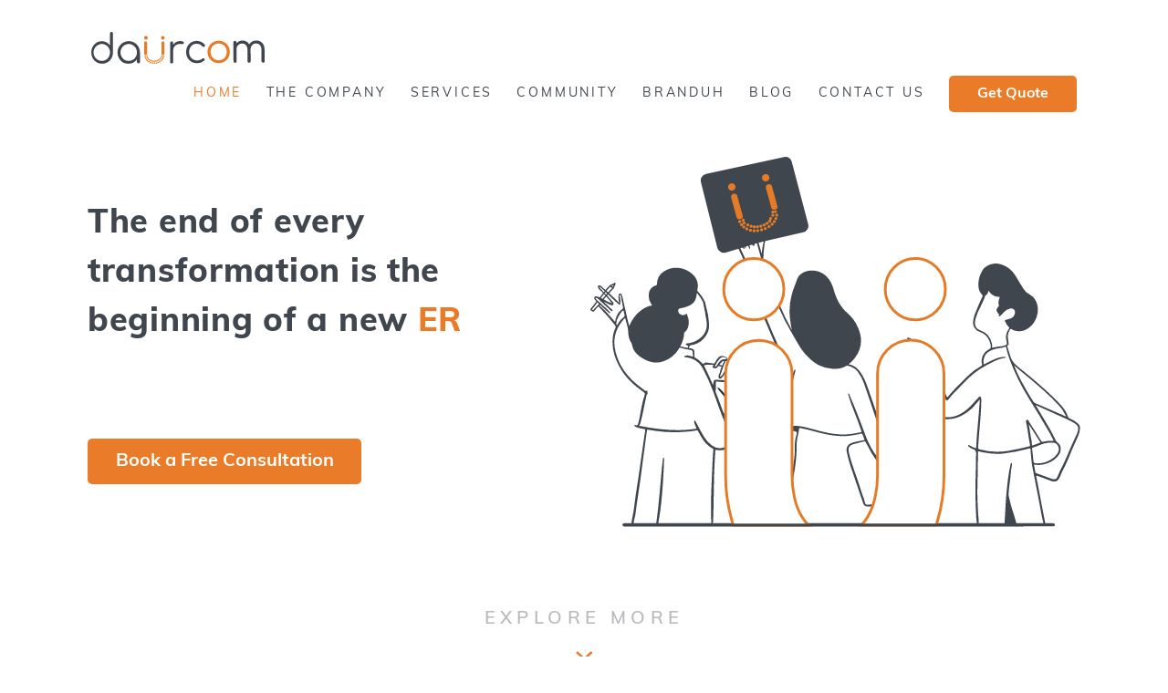

--- FILE ---
content_type: text/html; charset=UTF-8
request_url: https://daurcom.com/?o=productsu%2FD1246755.html
body_size: 18391
content:
<!doctype html>
<html lang="en-US" >
<head>
	<meta charset="UTF-8" />
	<meta name="viewport" content="width=device-width, initial-scale=1" />
	<title>DaurCom &#8211; era of connecting ideas to people</title>
<meta name='robots' content='max-image-preview:large' />
<link rel='dns-prefetch' href='//cdn.rawgit.com' />
<link rel='dns-prefetch' href='//www.googletagmanager.com' />
<link rel="alternate" type="application/rss+xml" title="DaurCom &raquo; Feed" href="https://daurcom.com/feed/" />
<link rel="alternate" type="application/rss+xml" title="DaurCom &raquo; Comments Feed" href="https://daurcom.com/comments/feed/" />
<script>
window._wpemojiSettings = {"baseUrl":"https:\/\/s.w.org\/images\/core\/emoji\/15.0.3\/72x72\/","ext":".png","svgUrl":"https:\/\/s.w.org\/images\/core\/emoji\/15.0.3\/svg\/","svgExt":".svg","source":{"concatemoji":"https:\/\/daurcom.com\/wp-includes\/js\/wp-emoji-release.min.js?ver=6.5.5"}};
/*! This file is auto-generated */
!function(i,n){var o,s,e;function c(e){try{var t={supportTests:e,timestamp:(new Date).valueOf()};sessionStorage.setItem(o,JSON.stringify(t))}catch(e){}}function p(e,t,n){e.clearRect(0,0,e.canvas.width,e.canvas.height),e.fillText(t,0,0);var t=new Uint32Array(e.getImageData(0,0,e.canvas.width,e.canvas.height).data),r=(e.clearRect(0,0,e.canvas.width,e.canvas.height),e.fillText(n,0,0),new Uint32Array(e.getImageData(0,0,e.canvas.width,e.canvas.height).data));return t.every(function(e,t){return e===r[t]})}function u(e,t,n){switch(t){case"flag":return n(e,"\ud83c\udff3\ufe0f\u200d\u26a7\ufe0f","\ud83c\udff3\ufe0f\u200b\u26a7\ufe0f")?!1:!n(e,"\ud83c\uddfa\ud83c\uddf3","\ud83c\uddfa\u200b\ud83c\uddf3")&&!n(e,"\ud83c\udff4\udb40\udc67\udb40\udc62\udb40\udc65\udb40\udc6e\udb40\udc67\udb40\udc7f","\ud83c\udff4\u200b\udb40\udc67\u200b\udb40\udc62\u200b\udb40\udc65\u200b\udb40\udc6e\u200b\udb40\udc67\u200b\udb40\udc7f");case"emoji":return!n(e,"\ud83d\udc26\u200d\u2b1b","\ud83d\udc26\u200b\u2b1b")}return!1}function f(e,t,n){var r="undefined"!=typeof WorkerGlobalScope&&self instanceof WorkerGlobalScope?new OffscreenCanvas(300,150):i.createElement("canvas"),a=r.getContext("2d",{willReadFrequently:!0}),o=(a.textBaseline="top",a.font="600 32px Arial",{});return e.forEach(function(e){o[e]=t(a,e,n)}),o}function t(e){var t=i.createElement("script");t.src=e,t.defer=!0,i.head.appendChild(t)}"undefined"!=typeof Promise&&(o="wpEmojiSettingsSupports",s=["flag","emoji"],n.supports={everything:!0,everythingExceptFlag:!0},e=new Promise(function(e){i.addEventListener("DOMContentLoaded",e,{once:!0})}),new Promise(function(t){var n=function(){try{var e=JSON.parse(sessionStorage.getItem(o));if("object"==typeof e&&"number"==typeof e.timestamp&&(new Date).valueOf()<e.timestamp+604800&&"object"==typeof e.supportTests)return e.supportTests}catch(e){}return null}();if(!n){if("undefined"!=typeof Worker&&"undefined"!=typeof OffscreenCanvas&&"undefined"!=typeof URL&&URL.createObjectURL&&"undefined"!=typeof Blob)try{var e="postMessage("+f.toString()+"("+[JSON.stringify(s),u.toString(),p.toString()].join(",")+"));",r=new Blob([e],{type:"text/javascript"}),a=new Worker(URL.createObjectURL(r),{name:"wpTestEmojiSupports"});return void(a.onmessage=function(e){c(n=e.data),a.terminate(),t(n)})}catch(e){}c(n=f(s,u,p))}t(n)}).then(function(e){for(var t in e)n.supports[t]=e[t],n.supports.everything=n.supports.everything&&n.supports[t],"flag"!==t&&(n.supports.everythingExceptFlag=n.supports.everythingExceptFlag&&n.supports[t]);n.supports.everythingExceptFlag=n.supports.everythingExceptFlag&&!n.supports.flag,n.DOMReady=!1,n.readyCallback=function(){n.DOMReady=!0}}).then(function(){return e}).then(function(){var e;n.supports.everything||(n.readyCallback(),(e=n.source||{}).concatemoji?t(e.concatemoji):e.wpemoji&&e.twemoji&&(t(e.twemoji),t(e.wpemoji)))}))}((window,document),window._wpemojiSettings);
</script>
<style id='wp-emoji-styles-inline-css'>

	img.wp-smiley, img.emoji {
		display: inline !important;
		border: none !important;
		box-shadow: none !important;
		height: 1em !important;
		width: 1em !important;
		margin: 0 0.07em !important;
		vertical-align: -0.1em !important;
		background: none !important;
		padding: 0 !important;
	}
</style>
<link rel='stylesheet' id='wp-block-library-css' href='https://daurcom.com/wp-includes/css/dist/block-library/style.min.css?ver=6.5.5' media='all' />
<style id='wp-block-library-theme-inline-css'>
.wp-block-audio figcaption{color:#555;font-size:13px;text-align:center}.is-dark-theme .wp-block-audio figcaption{color:#ffffffa6}.wp-block-audio{margin:0 0 1em}.wp-block-code{border:1px solid #ccc;border-radius:4px;font-family:Menlo,Consolas,monaco,monospace;padding:.8em 1em}.wp-block-embed figcaption{color:#555;font-size:13px;text-align:center}.is-dark-theme .wp-block-embed figcaption{color:#ffffffa6}.wp-block-embed{margin:0 0 1em}.blocks-gallery-caption{color:#555;font-size:13px;text-align:center}.is-dark-theme .blocks-gallery-caption{color:#ffffffa6}.wp-block-image figcaption{color:#555;font-size:13px;text-align:center}.is-dark-theme .wp-block-image figcaption{color:#ffffffa6}.wp-block-image{margin:0 0 1em}.wp-block-pullquote{border-bottom:4px solid;border-top:4px solid;color:currentColor;margin-bottom:1.75em}.wp-block-pullquote cite,.wp-block-pullquote footer,.wp-block-pullquote__citation{color:currentColor;font-size:.8125em;font-style:normal;text-transform:uppercase}.wp-block-quote{border-left:.25em solid;margin:0 0 1.75em;padding-left:1em}.wp-block-quote cite,.wp-block-quote footer{color:currentColor;font-size:.8125em;font-style:normal;position:relative}.wp-block-quote.has-text-align-right{border-left:none;border-right:.25em solid;padding-left:0;padding-right:1em}.wp-block-quote.has-text-align-center{border:none;padding-left:0}.wp-block-quote.is-large,.wp-block-quote.is-style-large,.wp-block-quote.is-style-plain{border:none}.wp-block-search .wp-block-search__label{font-weight:700}.wp-block-search__button{border:1px solid #ccc;padding:.375em .625em}:where(.wp-block-group.has-background){padding:1.25em 2.375em}.wp-block-separator.has-css-opacity{opacity:.4}.wp-block-separator{border:none;border-bottom:2px solid;margin-left:auto;margin-right:auto}.wp-block-separator.has-alpha-channel-opacity{opacity:1}.wp-block-separator:not(.is-style-wide):not(.is-style-dots){width:100px}.wp-block-separator.has-background:not(.is-style-dots){border-bottom:none;height:1px}.wp-block-separator.has-background:not(.is-style-wide):not(.is-style-dots){height:2px}.wp-block-table{margin:0 0 1em}.wp-block-table td,.wp-block-table th{word-break:normal}.wp-block-table figcaption{color:#555;font-size:13px;text-align:center}.is-dark-theme .wp-block-table figcaption{color:#ffffffa6}.wp-block-video figcaption{color:#555;font-size:13px;text-align:center}.is-dark-theme .wp-block-video figcaption{color:#ffffffa6}.wp-block-video{margin:0 0 1em}.wp-block-template-part.has-background{margin-bottom:0;margin-top:0;padding:1.25em 2.375em}
</style>
<style id='classic-theme-styles-inline-css'>
/*! This file is auto-generated */
.wp-block-button__link{color:#fff;background-color:#32373c;border-radius:9999px;box-shadow:none;text-decoration:none;padding:calc(.667em + 2px) calc(1.333em + 2px);font-size:1.125em}.wp-block-file__button{background:#32373c;color:#fff;text-decoration:none}
</style>
<style id='global-styles-inline-css'>
body{--wp--preset--color--black: #000000;--wp--preset--color--cyan-bluish-gray: #abb8c3;--wp--preset--color--white: #FFFFFF;--wp--preset--color--pale-pink: #f78da7;--wp--preset--color--vivid-red: #cf2e2e;--wp--preset--color--luminous-vivid-orange: #ff6900;--wp--preset--color--luminous-vivid-amber: #fcb900;--wp--preset--color--light-green-cyan: #7bdcb5;--wp--preset--color--vivid-green-cyan: #00d084;--wp--preset--color--pale-cyan-blue: #8ed1fc;--wp--preset--color--vivid-cyan-blue: #0693e3;--wp--preset--color--vivid-purple: #9b51e0;--wp--preset--color--dark-gray: #28303D;--wp--preset--color--gray: #39414D;--wp--preset--color--green: #D1E4DD;--wp--preset--color--blue: #D1DFE4;--wp--preset--color--purple: #D1D1E4;--wp--preset--color--red: #E4D1D1;--wp--preset--color--orange: #E4DAD1;--wp--preset--color--yellow: #EEEADD;--wp--preset--gradient--vivid-cyan-blue-to-vivid-purple: linear-gradient(135deg,rgba(6,147,227,1) 0%,rgb(155,81,224) 100%);--wp--preset--gradient--light-green-cyan-to-vivid-green-cyan: linear-gradient(135deg,rgb(122,220,180) 0%,rgb(0,208,130) 100%);--wp--preset--gradient--luminous-vivid-amber-to-luminous-vivid-orange: linear-gradient(135deg,rgba(252,185,0,1) 0%,rgba(255,105,0,1) 100%);--wp--preset--gradient--luminous-vivid-orange-to-vivid-red: linear-gradient(135deg,rgba(255,105,0,1) 0%,rgb(207,46,46) 100%);--wp--preset--gradient--very-light-gray-to-cyan-bluish-gray: linear-gradient(135deg,rgb(238,238,238) 0%,rgb(169,184,195) 100%);--wp--preset--gradient--cool-to-warm-spectrum: linear-gradient(135deg,rgb(74,234,220) 0%,rgb(151,120,209) 20%,rgb(207,42,186) 40%,rgb(238,44,130) 60%,rgb(251,105,98) 80%,rgb(254,248,76) 100%);--wp--preset--gradient--blush-light-purple: linear-gradient(135deg,rgb(255,206,236) 0%,rgb(152,150,240) 100%);--wp--preset--gradient--blush-bordeaux: linear-gradient(135deg,rgb(254,205,165) 0%,rgb(254,45,45) 50%,rgb(107,0,62) 100%);--wp--preset--gradient--luminous-dusk: linear-gradient(135deg,rgb(255,203,112) 0%,rgb(199,81,192) 50%,rgb(65,88,208) 100%);--wp--preset--gradient--pale-ocean: linear-gradient(135deg,rgb(255,245,203) 0%,rgb(182,227,212) 50%,rgb(51,167,181) 100%);--wp--preset--gradient--electric-grass: linear-gradient(135deg,rgb(202,248,128) 0%,rgb(113,206,126) 100%);--wp--preset--gradient--midnight: linear-gradient(135deg,rgb(2,3,129) 0%,rgb(40,116,252) 100%);--wp--preset--gradient--purple-to-yellow: linear-gradient(160deg, #D1D1E4 0%, #EEEADD 100%);--wp--preset--gradient--yellow-to-purple: linear-gradient(160deg, #EEEADD 0%, #D1D1E4 100%);--wp--preset--gradient--green-to-yellow: linear-gradient(160deg, #D1E4DD 0%, #EEEADD 100%);--wp--preset--gradient--yellow-to-green: linear-gradient(160deg, #EEEADD 0%, #D1E4DD 100%);--wp--preset--gradient--red-to-yellow: linear-gradient(160deg, #E4D1D1 0%, #EEEADD 100%);--wp--preset--gradient--yellow-to-red: linear-gradient(160deg, #EEEADD 0%, #E4D1D1 100%);--wp--preset--gradient--purple-to-red: linear-gradient(160deg, #D1D1E4 0%, #E4D1D1 100%);--wp--preset--gradient--red-to-purple: linear-gradient(160deg, #E4D1D1 0%, #D1D1E4 100%);--wp--preset--font-size--small: 18px;--wp--preset--font-size--medium: 20px;--wp--preset--font-size--large: 24px;--wp--preset--font-size--x-large: 42px;--wp--preset--font-size--extra-small: 16px;--wp--preset--font-size--normal: 20px;--wp--preset--font-size--extra-large: 40px;--wp--preset--font-size--huge: 96px;--wp--preset--font-size--gigantic: 144px;--wp--preset--spacing--20: 0.44rem;--wp--preset--spacing--30: 0.67rem;--wp--preset--spacing--40: 1rem;--wp--preset--spacing--50: 1.5rem;--wp--preset--spacing--60: 2.25rem;--wp--preset--spacing--70: 3.38rem;--wp--preset--spacing--80: 5.06rem;--wp--preset--shadow--natural: 6px 6px 9px rgba(0, 0, 0, 0.2);--wp--preset--shadow--deep: 12px 12px 50px rgba(0, 0, 0, 0.4);--wp--preset--shadow--sharp: 6px 6px 0px rgba(0, 0, 0, 0.2);--wp--preset--shadow--outlined: 6px 6px 0px -3px rgba(255, 255, 255, 1), 6px 6px rgba(0, 0, 0, 1);--wp--preset--shadow--crisp: 6px 6px 0px rgba(0, 0, 0, 1);}:where(.is-layout-flex){gap: 0.5em;}:where(.is-layout-grid){gap: 0.5em;}body .is-layout-flex{display: flex;}body .is-layout-flex{flex-wrap: wrap;align-items: center;}body .is-layout-flex > *{margin: 0;}body .is-layout-grid{display: grid;}body .is-layout-grid > *{margin: 0;}:where(.wp-block-columns.is-layout-flex){gap: 2em;}:where(.wp-block-columns.is-layout-grid){gap: 2em;}:where(.wp-block-post-template.is-layout-flex){gap: 1.25em;}:where(.wp-block-post-template.is-layout-grid){gap: 1.25em;}.has-black-color{color: var(--wp--preset--color--black) !important;}.has-cyan-bluish-gray-color{color: var(--wp--preset--color--cyan-bluish-gray) !important;}.has-white-color{color: var(--wp--preset--color--white) !important;}.has-pale-pink-color{color: var(--wp--preset--color--pale-pink) !important;}.has-vivid-red-color{color: var(--wp--preset--color--vivid-red) !important;}.has-luminous-vivid-orange-color{color: var(--wp--preset--color--luminous-vivid-orange) !important;}.has-luminous-vivid-amber-color{color: var(--wp--preset--color--luminous-vivid-amber) !important;}.has-light-green-cyan-color{color: var(--wp--preset--color--light-green-cyan) !important;}.has-vivid-green-cyan-color{color: var(--wp--preset--color--vivid-green-cyan) !important;}.has-pale-cyan-blue-color{color: var(--wp--preset--color--pale-cyan-blue) !important;}.has-vivid-cyan-blue-color{color: var(--wp--preset--color--vivid-cyan-blue) !important;}.has-vivid-purple-color{color: var(--wp--preset--color--vivid-purple) !important;}.has-black-background-color{background-color: var(--wp--preset--color--black) !important;}.has-cyan-bluish-gray-background-color{background-color: var(--wp--preset--color--cyan-bluish-gray) !important;}.has-white-background-color{background-color: var(--wp--preset--color--white) !important;}.has-pale-pink-background-color{background-color: var(--wp--preset--color--pale-pink) !important;}.has-vivid-red-background-color{background-color: var(--wp--preset--color--vivid-red) !important;}.has-luminous-vivid-orange-background-color{background-color: var(--wp--preset--color--luminous-vivid-orange) !important;}.has-luminous-vivid-amber-background-color{background-color: var(--wp--preset--color--luminous-vivid-amber) !important;}.has-light-green-cyan-background-color{background-color: var(--wp--preset--color--light-green-cyan) !important;}.has-vivid-green-cyan-background-color{background-color: var(--wp--preset--color--vivid-green-cyan) !important;}.has-pale-cyan-blue-background-color{background-color: var(--wp--preset--color--pale-cyan-blue) !important;}.has-vivid-cyan-blue-background-color{background-color: var(--wp--preset--color--vivid-cyan-blue) !important;}.has-vivid-purple-background-color{background-color: var(--wp--preset--color--vivid-purple) !important;}.has-black-border-color{border-color: var(--wp--preset--color--black) !important;}.has-cyan-bluish-gray-border-color{border-color: var(--wp--preset--color--cyan-bluish-gray) !important;}.has-white-border-color{border-color: var(--wp--preset--color--white) !important;}.has-pale-pink-border-color{border-color: var(--wp--preset--color--pale-pink) !important;}.has-vivid-red-border-color{border-color: var(--wp--preset--color--vivid-red) !important;}.has-luminous-vivid-orange-border-color{border-color: var(--wp--preset--color--luminous-vivid-orange) !important;}.has-luminous-vivid-amber-border-color{border-color: var(--wp--preset--color--luminous-vivid-amber) !important;}.has-light-green-cyan-border-color{border-color: var(--wp--preset--color--light-green-cyan) !important;}.has-vivid-green-cyan-border-color{border-color: var(--wp--preset--color--vivid-green-cyan) !important;}.has-pale-cyan-blue-border-color{border-color: var(--wp--preset--color--pale-cyan-blue) !important;}.has-vivid-cyan-blue-border-color{border-color: var(--wp--preset--color--vivid-cyan-blue) !important;}.has-vivid-purple-border-color{border-color: var(--wp--preset--color--vivid-purple) !important;}.has-vivid-cyan-blue-to-vivid-purple-gradient-background{background: var(--wp--preset--gradient--vivid-cyan-blue-to-vivid-purple) !important;}.has-light-green-cyan-to-vivid-green-cyan-gradient-background{background: var(--wp--preset--gradient--light-green-cyan-to-vivid-green-cyan) !important;}.has-luminous-vivid-amber-to-luminous-vivid-orange-gradient-background{background: var(--wp--preset--gradient--luminous-vivid-amber-to-luminous-vivid-orange) !important;}.has-luminous-vivid-orange-to-vivid-red-gradient-background{background: var(--wp--preset--gradient--luminous-vivid-orange-to-vivid-red) !important;}.has-very-light-gray-to-cyan-bluish-gray-gradient-background{background: var(--wp--preset--gradient--very-light-gray-to-cyan-bluish-gray) !important;}.has-cool-to-warm-spectrum-gradient-background{background: var(--wp--preset--gradient--cool-to-warm-spectrum) !important;}.has-blush-light-purple-gradient-background{background: var(--wp--preset--gradient--blush-light-purple) !important;}.has-blush-bordeaux-gradient-background{background: var(--wp--preset--gradient--blush-bordeaux) !important;}.has-luminous-dusk-gradient-background{background: var(--wp--preset--gradient--luminous-dusk) !important;}.has-pale-ocean-gradient-background{background: var(--wp--preset--gradient--pale-ocean) !important;}.has-electric-grass-gradient-background{background: var(--wp--preset--gradient--electric-grass) !important;}.has-midnight-gradient-background{background: var(--wp--preset--gradient--midnight) !important;}.has-small-font-size{font-size: var(--wp--preset--font-size--small) !important;}.has-medium-font-size{font-size: var(--wp--preset--font-size--medium) !important;}.has-large-font-size{font-size: var(--wp--preset--font-size--large) !important;}.has-x-large-font-size{font-size: var(--wp--preset--font-size--x-large) !important;}
.wp-block-navigation a:where(:not(.wp-element-button)){color: inherit;}
:where(.wp-block-post-template.is-layout-flex){gap: 1.25em;}:where(.wp-block-post-template.is-layout-grid){gap: 1.25em;}
:where(.wp-block-columns.is-layout-flex){gap: 2em;}:where(.wp-block-columns.is-layout-grid){gap: 2em;}
.wp-block-pullquote{font-size: 1.5em;line-height: 1.6;}
</style>
<link rel='stylesheet' id='contact-form-7-css' href='https://daurcom.com/wp-content/plugins/contact-form-7/includes/css/styles.css?ver=5.4.1' media='all' />
<link rel='stylesheet' id='cf7msm_styles-css' href='https://daurcom.com/wp-content/plugins/contact-form-7-multi-step-module/resources/cf7msm.css?ver=4.1.5' media='all' />
<link rel='stylesheet' id='wordpress-popular-posts-css-css' href='https://daurcom.com/wp-content/plugins/wordpress-popular-posts/assets/css/wpp.css?ver=5.3.2' media='all' />
<link rel='stylesheet' id='daur-style-css' href='https://daurcom.com/wp-content/themes/daur/style.css?ver=1.0' media='all' />
<style id='daur-style-inline-css'>
:root{--global--color-background: #ffffff;--global--color-primary: #000;--global--color-secondary: #000;--button--color-background: #000;--button--color-text-hover: #000;}
</style>
<link rel='stylesheet' id='daur-print-style-css' href='https://daurcom.com/wp-content/themes/daur/assets/css/print.css?ver=1.0' media='print' />
<link rel='stylesheet' id='AOS_animate-css' href='https://cdn.rawgit.com/michalsnik/aos/2.1.1/dist/aos.css' media='all' />
<link rel='stylesheet' id='popup-maker-site-css' href='https://daurcom.com/wp-content/plugins/popup-maker/assets/css/pum-site.min.css?ver=1.16.1' media='all' />
<style id='popup-maker-site-inline-css'>
/* Popup Google Fonts */
@import url('//fonts.googleapis.com/css?family=Montserrat:100');

/* Popup Theme 549: Default Theme */
.pum-theme-549, .pum-theme-default-theme { background-color: rgba( 255, 255, 255, 1.00 ) } 
.pum-theme-549 .pum-container, .pum-theme-default-theme .pum-container { padding: 18px; border-radius: 0px; border: 1px none #000000; box-shadow: 1px 1px 3px 0px rgba( 2, 2, 2, 0.23 ); background-color: rgba( 249, 249, 249, 1.00 ) } 
.pum-theme-549 .pum-title, .pum-theme-default-theme .pum-title { color: #000000; text-align: left; text-shadow: 0px 0px 0px rgba( 2, 2, 2, 0.23 ); font-family: inherit; font-weight: 400; font-size: 32px; font-style: normal; line-height: 36px } 
.pum-theme-549 .pum-content, .pum-theme-default-theme .pum-content { color: #8c8c8c; font-family: inherit; font-weight: 400; font-style: inherit } 
.pum-theme-549 .pum-content + .pum-close, .pum-theme-default-theme .pum-content + .pum-close { position: absolute; height: auto; width: auto; left: auto; right: 0px; bottom: auto; top: 0px; padding: 8px; color: #ffffff; font-family: inherit; font-weight: 400; font-size: 12px; font-style: inherit; line-height: 36px; border: 1px none #ffffff; border-radius: 0px; box-shadow: 1px 1px 3px 0px rgba( 2, 2, 2, 0.23 ); text-shadow: 0px 0px 0px rgba( 0, 0, 0, 0.23 ); background-color: rgba( 0, 183, 205, 1.00 ) } 

/* Popup Theme 550: Light Box */
.pum-theme-550, .pum-theme-lightbox { background-color: rgba( 0, 0, 0, 0.60 ) } 
.pum-theme-550 .pum-container, .pum-theme-lightbox .pum-container { padding: 18px; border-radius: 3px; border: 8px solid #000000; box-shadow: 0px 0px 30px 0px rgba( 2, 2, 2, 1.00 ); background-color: rgba( 255, 255, 255, 1.00 ) } 
.pum-theme-550 .pum-title, .pum-theme-lightbox .pum-title { color: #000000; text-align: left; text-shadow: 0px 0px 0px rgba( 2, 2, 2, 0.23 ); font-family: inherit; font-weight: 100; font-size: 32px; line-height: 36px } 
.pum-theme-550 .pum-content, .pum-theme-lightbox .pum-content { color: #000000; font-family: inherit; font-weight: 100 } 
.pum-theme-550 .pum-content + .pum-close, .pum-theme-lightbox .pum-content + .pum-close { position: absolute; height: 26px; width: 26px; left: auto; right: -13px; bottom: auto; top: -13px; padding: 0px; color: #ffffff; font-family: Arial; font-weight: 100; font-size: 24px; line-height: 24px; border: 2px solid #ffffff; border-radius: 26px; box-shadow: 0px 0px 15px 1px rgba( 2, 2, 2, 0.75 ); text-shadow: 0px 0px 0px rgba( 0, 0, 0, 0.23 ); background-color: rgba( 0, 0, 0, 1.00 ) } 

/* Popup Theme 551: Enterprise Blue */
.pum-theme-551, .pum-theme-enterprise-blue { background-color: rgba( 0, 0, 0, 0.70 ) } 
.pum-theme-551 .pum-container, .pum-theme-enterprise-blue .pum-container { padding: 28px; border-radius: 5px; border: 1px none #000000; box-shadow: 0px 10px 25px 4px rgba( 2, 2, 2, 0.50 ); background-color: rgba( 255, 255, 255, 1.00 ) } 
.pum-theme-551 .pum-title, .pum-theme-enterprise-blue .pum-title { color: #315b7c; text-align: left; text-shadow: 0px 0px 0px rgba( 2, 2, 2, 0.23 ); font-family: inherit; font-weight: 100; font-size: 34px; line-height: 36px } 
.pum-theme-551 .pum-content, .pum-theme-enterprise-blue .pum-content { color: #2d2d2d; font-family: inherit; font-weight: 100 } 
.pum-theme-551 .pum-content + .pum-close, .pum-theme-enterprise-blue .pum-content + .pum-close { position: absolute; height: 28px; width: 28px; left: auto; right: 8px; bottom: auto; top: 8px; padding: 4px; color: #ffffff; font-family: Times New Roman; font-weight: 100; font-size: 20px; line-height: 20px; border: 1px none #ffffff; border-radius: 42px; box-shadow: 0px 0px 0px 0px rgba( 2, 2, 2, 0.23 ); text-shadow: 0px 0px 0px rgba( 0, 0, 0, 0.23 ); background-color: rgba( 49, 91, 124, 1.00 ) } 

/* Popup Theme 552: Hello Box */
.pum-theme-552, .pum-theme-hello-box { background-color: rgba( 0, 0, 0, 0.75 ) } 
.pum-theme-552 .pum-container, .pum-theme-hello-box .pum-container { padding: 30px; border-radius: 80px; border: 14px solid #81d742; box-shadow: 0px 0px 0px 0px rgba( 2, 2, 2, 0.00 ); background-color: rgba( 255, 255, 255, 1.00 ) } 
.pum-theme-552 .pum-title, .pum-theme-hello-box .pum-title { color: #2d2d2d; text-align: left; text-shadow: 0px 0px 0px rgba( 2, 2, 2, 0.23 ); font-family: Montserrat; font-weight: 100; font-size: 32px; line-height: 36px } 
.pum-theme-552 .pum-content, .pum-theme-hello-box .pum-content { color: #2d2d2d; font-family: inherit; font-weight: 100 } 
.pum-theme-552 .pum-content + .pum-close, .pum-theme-hello-box .pum-content + .pum-close { position: absolute; height: auto; width: auto; left: auto; right: -30px; bottom: auto; top: -30px; padding: 0px; color: #2d2d2d; font-family: Times New Roman; font-weight: 100; font-size: 32px; line-height: 28px; border: 1px none #ffffff; border-radius: 28px; box-shadow: 0px 0px 0px 0px rgba( 2, 2, 2, 0.23 ); text-shadow: 0px 0px 0px rgba( 0, 0, 0, 0.23 ); background-color: rgba( 255, 255, 255, 1.00 ) } 

/* Popup Theme 553: Cutting Edge */
.pum-theme-553, .pum-theme-cutting-edge { background-color: rgba( 0, 0, 0, 0.50 ) } 
.pum-theme-553 .pum-container, .pum-theme-cutting-edge .pum-container { padding: 18px; border-radius: 0px; border: 1px none #000000; box-shadow: 0px 10px 25px 0px rgba( 2, 2, 2, 0.50 ); background-color: rgba( 30, 115, 190, 1.00 ) } 
.pum-theme-553 .pum-title, .pum-theme-cutting-edge .pum-title { color: #ffffff; text-align: left; text-shadow: 0px 0px 0px rgba( 2, 2, 2, 0.23 ); font-family: Sans-Serif; font-weight: 100; font-size: 26px; line-height: 28px } 
.pum-theme-553 .pum-content, .pum-theme-cutting-edge .pum-content { color: #ffffff; font-family: inherit; font-weight: 100 } 
.pum-theme-553 .pum-content + .pum-close, .pum-theme-cutting-edge .pum-content + .pum-close { position: absolute; height: 24px; width: 24px; left: auto; right: 0px; bottom: auto; top: 0px; padding: 0px; color: #1e73be; font-family: Times New Roman; font-weight: 100; font-size: 32px; line-height: 24px; border: 1px none #ffffff; border-radius: 0px; box-shadow: -1px 1px 1px 0px rgba( 2, 2, 2, 0.10 ); text-shadow: -1px 1px 1px rgba( 0, 0, 0, 0.10 ); background-color: rgba( 238, 238, 34, 1.00 ) } 

/* Popup Theme 554: Framed Border */
.pum-theme-554, .pum-theme-framed-border { background-color: rgba( 255, 255, 255, 0.50 ) } 
.pum-theme-554 .pum-container, .pum-theme-framed-border .pum-container { padding: 18px; border-radius: 0px; border: 20px outset #dd3333; box-shadow: 1px 1px 3px 0px rgba( 2, 2, 2, 0.97 ) inset; background-color: rgba( 255, 251, 239, 1.00 ) } 
.pum-theme-554 .pum-title, .pum-theme-framed-border .pum-title { color: #000000; text-align: left; text-shadow: 0px 0px 0px rgba( 2, 2, 2, 0.23 ); font-family: inherit; font-weight: 100; font-size: 32px; line-height: 36px } 
.pum-theme-554 .pum-content, .pum-theme-framed-border .pum-content { color: #2d2d2d; font-family: inherit; font-weight: 100 } 
.pum-theme-554 .pum-content + .pum-close, .pum-theme-framed-border .pum-content + .pum-close { position: absolute; height: 20px; width: 20px; left: auto; right: -20px; bottom: auto; top: -20px; padding: 0px; color: #ffffff; font-family: Tahoma; font-weight: 700; font-size: 16px; line-height: 18px; border: 1px none #ffffff; border-radius: 0px; box-shadow: 0px 0px 0px 0px rgba( 2, 2, 2, 0.23 ); text-shadow: 0px 0px 0px rgba( 0, 0, 0, 0.23 ); background-color: rgba( 0, 0, 0, 0.55 ) } 

/* Popup Theme 555: Floating Bar - Soft Blue */
.pum-theme-555, .pum-theme-floating-bar { background-color: rgba( 255, 255, 255, 0.00 ) } 
.pum-theme-555 .pum-container, .pum-theme-floating-bar .pum-container { padding: 8px; border-radius: 0px; border: 1px none #000000; box-shadow: 1px 1px 3px 0px rgba( 2, 2, 2, 0.23 ); background-color: rgba( 238, 246, 252, 1.00 ) } 
.pum-theme-555 .pum-title, .pum-theme-floating-bar .pum-title { color: #505050; text-align: left; text-shadow: 0px 0px 0px rgba( 2, 2, 2, 0.23 ); font-family: inherit; font-weight: 400; font-size: 32px; line-height: 36px } 
.pum-theme-555 .pum-content, .pum-theme-floating-bar .pum-content { color: #505050; font-family: inherit; font-weight: 400 } 
.pum-theme-555 .pum-content + .pum-close, .pum-theme-floating-bar .pum-content + .pum-close { position: absolute; height: 18px; width: 18px; left: auto; right: 5px; bottom: auto; top: 50%; padding: 0px; color: #505050; font-family: Sans-Serif; font-weight: 700; font-size: 15px; line-height: 18px; border: 1px solid #505050; border-radius: 15px; box-shadow: 0px 0px 0px 0px rgba( 2, 2, 2, 0.00 ); text-shadow: 0px 0px 0px rgba( 0, 0, 0, 0.00 ); background-color: rgba( 255, 255, 255, 0.00 ); transform: translate(0, -50%) } 

/* Popup Theme 556: Content Only - For use with page builders or block editor */
.pum-theme-556, .pum-theme-content-only { background-color: rgba( 0, 0, 0, 0.70 ) } 
.pum-theme-556 .pum-container, .pum-theme-content-only .pum-container { padding: 0px; border-radius: 0px; border: 1px none #000000; box-shadow: 0px 0px 0px 0px rgba( 2, 2, 2, 0.00 ) } 
.pum-theme-556 .pum-title, .pum-theme-content-only .pum-title { color: #000000; text-align: left; text-shadow: 0px 0px 0px rgba( 2, 2, 2, 0.23 ); font-family: inherit; font-weight: 400; font-size: 32px; line-height: 36px } 
.pum-theme-556 .pum-content, .pum-theme-content-only .pum-content { color: #8c8c8c; font-family: inherit; font-weight: 400 } 
.pum-theme-556 .pum-content + .pum-close, .pum-theme-content-only .pum-content + .pum-close { position: absolute; height: 18px; width: 18px; left: auto; right: 7px; bottom: auto; top: 7px; padding: 0px; color: #000000; font-family: inherit; font-weight: 700; font-size: 20px; line-height: 20px; border: 1px none #ffffff; border-radius: 15px; box-shadow: 0px 0px 0px 0px rgba( 2, 2, 2, 0.00 ); text-shadow: 0px 0px 0px rgba( 0, 0, 0, 0.00 ); background-color: rgba( 255, 255, 255, 0.00 ) } 

#pum-851 {z-index: 1999999999}
#pum-679 {z-index: 1999999999}
#pum-558 {z-index: 1999999999}
#pum-557 {z-index: 1999999999}

</style>
<script src="https://daurcom.com/wp-includes/js/jquery/jquery.min.js?ver=3.7.1" id="jquery-core-js"></script>
<script src="https://daurcom.com/wp-includes/js/jquery/jquery-migrate.min.js?ver=3.4.1" id="jquery-migrate-js"></script>
<script id="wpp-json" type="application/json">
{"sampling_active":0,"sampling_rate":100,"ajax_url":"https:\/\/daurcom.com\/wp-json\/wordpress-popular-posts\/v1\/popular-posts","ID":0,"token":"0393b22fa9","lang":0,"debug":1}
</script>
<script src="https://daurcom.com/wp-content/plugins/wordpress-popular-posts/assets/js/wpp.min.js?ver=5.3.2" id="wpp-js-js"></script>

<!-- Google Analytics snippet added by Site Kit -->
<script src="https://www.googletagmanager.com/gtag/js?id=UA-225040704-1" id="google_gtagjs-js" async></script>
<script id="google_gtagjs-js-after">
window.dataLayer = window.dataLayer || [];function gtag(){dataLayer.push(arguments);}
gtag('set', 'linker', {"domains":["daurcom.com"]} );
gtag("js", new Date());
gtag("set", "developer_id.dZTNiMT", true);
gtag("config", "UA-225040704-1", {"anonymize_ip":true});
</script>

<!-- End Google Analytics snippet added by Site Kit -->
<link rel="https://api.w.org/" href="https://daurcom.com/wp-json/" /><link rel="alternate" type="application/json" href="https://daurcom.com/wp-json/wp/v2/pages/13" /><link rel="EditURI" type="application/rsd+xml" title="RSD" href="https://daurcom.com/xmlrpc.php?rsd" />
<meta name="generator" content="WordPress 6.5.5" />
<link rel="canonical" href="https://daurcom.com/" />
<link rel='shortlink' href='https://daurcom.com/' />
<link rel="alternate" type="application/json+oembed" href="https://daurcom.com/wp-json/oembed/1.0/embed?url=https%3A%2F%2Fdaurcom.com%2F" />
<link rel="alternate" type="text/xml+oembed" href="https://daurcom.com/wp-json/oembed/1.0/embed?url=https%3A%2F%2Fdaurcom.com%2F&#038;format=xml" />
<meta name="generator" content="Site Kit by Google 1.43.0" />        <style>
            @-webkit-keyframes bgslide {
                from {
                    background-position-x: 0;
                }
                to {
                    background-position-x: -200%;
                }
            }

            @keyframes bgslide {
                    from {
                        background-position-x: 0;
                    }
                    to {
                        background-position-x: -200%;
                    }
            }

            .wpp-widget-placeholder {
                margin: 0 auto;
                width: 60px;
                height: 3px;
                background: #dd3737;
                background: -webkit-gradient(linear, left top, right top, from(#dd3737), color-stop(10%, #571313), to(#dd3737));
                background: linear-gradient(90deg, #dd3737 0%, #571313 10%, #dd3737 100%);
                background-size: 200% auto;
                border-radius: 3px;
                -webkit-animation: bgslide 1s infinite linear;
                animation: bgslide 1s infinite linear;
            }
        </style>
        <style id="custom-background-css">
body.custom-background { background-color: #ffffff; }
</style>
	<link rel="icon" href="https://daurcom.com/wp-content/uploads/2020/12/cropped-ms-icon-310x310-1-32x32.png" sizes="32x32" />
<link rel="icon" href="https://daurcom.com/wp-content/uploads/2020/12/cropped-ms-icon-310x310-1-192x192.png" sizes="192x192" />
<link rel="apple-touch-icon" href="https://daurcom.com/wp-content/uploads/2020/12/cropped-ms-icon-310x310-1-180x180.png" />
<meta name="msapplication-TileImage" content="https://daurcom.com/wp-content/uploads/2020/12/cropped-ms-icon-310x310-1-270x270.png" />
		<style id="wp-custom-css">
			#post-152 .entry-title{display:none}
#post-152 .post-thumbnail img{margin-top:0% !important;}
#post-152 .entry-content{text-align:center}
.branduh_title{max-width:100% !important;text-align:center}
.services-top-subheading{margin-top:10%}
.featuredlink{margin-bottom:10%}
.reachout {
    max-width: none !important;
    margin-bottom: 0;
    padding-bottom: 7%;
    padding-top: 10%;
}
.free_consultation_button {
    width: 300px;
    height: 50px;
    line-height: 50px;
    font-weight: bold;
    font-size: 20px;
}
.theme_button {
    cursor: pointer;
    background-color: #EA7B28;
    border-radius: 5px;
    text-align: center;
    color: #ffffff;
    position: relative;
}
td{border: 0px;}

#bookingform_step1 td, #bookingform_step2 td, #bookingform_step3 td, #bookingform_step4 td, #bookingform_step5 td {
    border: 0px;
}
#bookingform_step2 td{
    border: 0px;
	width:50%;
}
.entry-footer {
    display: none;
}
.wpcf7-submit, .btn-next, .btn-prev {
    background-color: #EA7B28;
    color: white;
    padding: 10px 35px;
    border-radius: 3px;
    border: 0px;
}

.wpcf7-submit, .btn-next {
    float: right;
}

.btn-prev{float:left }

.wpcf7-form-control-wrap input[type=text], .wpcf7-form-control-wrap input[type=number], .wpcf7-form-control-wrap input[type=email], .consult_input_row input[type=text], .consult_input_row input[type=email], .consult_input_row input[type=tel] {
    margin-bottom: 2%;
    height: 46px;
    background: #FFF8F2;
    border: 0;
    padding-left: 16px;
}
.consult_input_row textarea {
    background: #FFF8F2;
}
#bookingform_step1 td,#bookingform_step2 td,#bookingform_step3 td,#bookingform_step4 td,#bookingform_step5 td{border:0px}
#bookingform_step1 input[type=text],#bookingform_step1 input[type=email],#bookingform_step1 input[type=number],#bookingform_step4 input[type=text],.consult_input_row input[type=text],.consult_input_row input[type=email],.consult_input_row input[type=tel],.consult_input_row textarea{width:100%}

.ld-ext-right {
    margin-top: 2%;
}
.site-footer {
    margin-top: 0% !important;
}
/*.section_max_min {
    padding-bottom: 10%;
}*/
.understand_brand_action{margin-bottom:9%}
.services_offered,.community_section,.daur_blog_page_list{padding-bottom: 4%;}

@media only screen and (max-width: 1200px) and (orientation: portrait)
{
.regular_nature_business{display:none;}	.responsive_nature_business{display:block;}
	#post-152 .entry-content p{max-width:100%;text-align:center}
	.services-header {
	margin-bottom: 5%;
    margin-left: 0%;
    text-align: center;
	margin-top:10%;
	}
	.service_dm {
    margin-left: 0%;
    margin-right: 0%;
	}
	.strategy_services{
	margin-left: auto;
    margin-right:auto;
    width: 93%;
    max-width: none ;
	}
	.daurcom-assist-service {
    text-align: center;
    margin-left: 0%;
    margin-right: 0%;
    margin-top: 10%;
    margin-bottom: 4%;
	}
	.reachout h2 {
    margin-bottom: 6%;
	margin-left: 0%;
    text-align: center;
	margin-top:5%;
	}
	
	.uniquepoints {
    max-width: none;
    text-align: left;
    padding-left: 2%;
    padding-top: 1%;
    padding-bottom: 0%;
	}
	.uniquepoints ul {
	width:100%;
    display: inline-block;
    padding-left: 0%;
    vertical-align: top;
	padding: 6% 0%;
	}
	.uniquepoints ul li {
    font-size: 24px;
    list-style-type: none;
    background: url(http://daurcom.com/wp-content/uploads/2021/06/Icon-feather-check-circle.png) no-repeat left top;
    padding-top: 3px;
    padding-left: 27%;
    padding-right: 8%;
	}
	
	.misc_assist_points {
    max-width: none;
    text-align: left;
    padding-left: 0%;
    padding-top: 1%;
	}
	.misc_assist_points ul {
		
    display: inline-block;
    padding-left: 0%;
    vertical-align: top;
		max-width: 100% !important;
	}
	.misc_assist_points1 {
    padding-left: 0%;
	}
	.misc_assist_points ul img {
    padding-left: 25%;
    padding-bottom: 17%;
	padding-top: 16%;
	}
	.reachouttable {
	max-width: none;
    text-align: left;
     padding-left: 2%;
    padding-top: 1%;
	}
	.reachouttable ul {
    padding: 6% 0%;
	width: 100%;
    display: inline-block;
    padding-left: 0%;
    vertical-align: top;
	}
	.reachouttable p {
    text-align: center;
    margin-left: 0%;
	}
	.service_content{text-align:center}
	.service_content p{text-align:center}
	.pum-container {
    top: 7%  !important;
    left: 2%  !important;
	padding: 4%  !important;
	}
	.multistep2 input[type=text] 
	{
    width: 100% !important;
	display:inline-block !important;
	}
	.wpcf7-form-control-wrap input:last-child {
    margin-left: 0%;
	}
	.wpcf7-submit {
    font-size: 100% ;
    line-height: 1.15;
	margin-top:15%;
	}
	.uniquepoints .w-points:last-child {
	  margin-left:0%;
	}
	.careers_message {
    padding-top: 4%;
    padding-bottom: 5%;
    font-size: 19px;
	}
	.wpcf7-list-item-label{font-size:17px !important}
	.otheroptiontext {
    width: 100%;
    position: absolute;
    left: 0;
    top: 39%;
	vertical-align: super;
    border: 0px;
    border-bottom: 1px solid;
    
	}
	.consult_btn {
    text-align: center;
    margin-left: 0%;
	max-width: none;
    padding-left: 2%;
	padding-top: 0%;
	}
	.consult_btn ul {
    padding-top: 6%;
    padding-bottom: 6%;
	padding-left: 6% !important;

	display: inline-block;
	vertical-align: top;
max-width: 100% !important;
}
#bookingform_step3 input[type=text]{width:75% !important}


}
@media only screen and (max-width: 1200px) and (orientation: landscape)
{
	.regular_nature_business{display:block;}	.responsive_nature_business{display:none;}
	#post-152 .entry-content p{max-width:100%;text-align:center}
	.services-header {
	margin-bottom: 5%;
    margin-left: 0%;
    text-align: center;
	margin-top:10%;
	}
	.service_dm {
    margin-left: 0%;
    margin-right: 0%;
	}
	.strategy_services{
	margin-left: auto;
    margin-right:auto;
    width: 93%;
    max-width: none !important;
	}
	.daurcom-assist-service {
    text-align: center;
    margin-left: 0%;
    margin-right: 0%;
    margin-top: 10%;
    margin-bottom: 4%;
	}
	.reachout h2 {
    margin-bottom: 6%;
	margin-left: 3%;
    text-align: left !important;
	margin-top:5%;
	}
	
	.uniquepoints {
    max-width: none;
    text-align: left;
    padding-left: 2%;
    padding-top: 1%;
    padding-bottom: 0%;
	}
	.uniquepoints ul {
    width: 50%;
    display: inline-block;
    vertical-align: top;
    padding:1% 0%;
	}
	.uniquepoints ul li {
    font-size: 24px;
    list-style-type: none;
    background: url(http://daurcom.com/wp-content/uploads/2021/06/Icon-feather-check-circle.png) no-repeat left top;
    padding-top: 11px;
    padding-left: 24%;
    padding-right: 8%;
	}
	
	.misc_assist_points {
    max-width: none;
    text-align: center;
    padding-left: 0%;
    padding-top: 1%;
	}
	.misc_assist_points ul {
	width:400px;
    display: inline-block;
    padding-left: 0%;
    vertical-align: top;
	}
	.misc_assist_points1 {
    padding-left: 0%;
	}
	.misc_assist_points ul img {
    padding-left: 25%;
    padding-bottom: 17%;
	padding-top: 16%;
	}
	.reachouttable {
	max-width: none;
    text-align: left;
     padding-left: 2%;
    padding-top: 1%;
	}
	.reachouttable ul {
    padding: 6% 0% 0% 0%;
	width: 100%;
    display: inline-block;
    padding-left: 0%;
    vertical-align: top;
	}
	.reachouttable p {
    text-align: left !important;
    margin-left: 0%;
	}
	.service_content{text-align:center}
	.service_content p{text-align:center}
	.pum-container {
    top: 7%  !important;
    left: 2%  !important;
	padding: 4%  !important;
	}
	.multistep2 input[type=text] 
	{
    width: 100% !important;
	display:inline-block !important;
	}
	.wpcf7-form-control-wrap input:last-child {
    margin-left: 0%;
	}
	.wpcf7-submit {
    font-size: 100% ;
    line-height: 1.15;
	margin-top:15%;
	}
	.uniquepoints .w-points:last-child {
	  margin-left:0%;
	}
	.careers_message {
    padding-top: 4%;
    padding-bottom: 5%;
    font-size: 19px;
	}
	.wpcf7-list-item-label{font-size:17px !important}
	.otheroptiontext {
    width: 100%;
    position: absolute;
    left: 0;
    top: 31%;
	vertical-align: super;
    border: 0px;
    border-bottom: 1px solid;
    
	}
	.consult_btn {
    text-align: center;
    margin-left: 0%;
	max-width: none;
    padding-left: 2%;
	padding-top: 0%;
	}
	.consult_btn ul {
    padding-top: 6%;
    padding-bottom: 6%;
	padding-left: 10% !important;
	width: 391px !important;
	display: inline-block;
	vertical-align: top;
}
	#bookingform_step2 table{margin-bottom:9%}
#bookingform_step3 input[type=text] {
    width: 90% !important;
}	
	
}
@media only screen and (min-width: 1200px)
{
	.regular_nature_business{display:block;}	.responsive_nature_business{display:none;}
	#post-152 .entry-content p{max-width:90%;text-align:center}
	.services-header {
    margin-left: 10%;
    text-align: left;
    margin-top: 10%;
    margin-bottom: 3%;
	}
	.service_dm {
    margin-left: 10%;
    margin-right: 10%;
	}
	.strategy_services{
		max-width:100% !important;
	margin-left: 10%;
    margin-right:10%;
    width: 93%;
    max-width: none ;
	}
	.daurcom-assist-service {
    text-align: left;
    margin-left: 10%;
    margin-right: 10%;
    margin-top: 10%;
    margin-bottom: 4%;
	}
	.reachout h2 {
	 margin-left: 10%;
    text-align: left !important;
    margin-top: 10%;
    margin-bottom: 6%;
	}
	.reachouttable p {
    text-align: left !important;
    margin-left: 10%;
	}
	.uniquepoints {
    max-width: none;
    text-align: left ;
    padding-left: 22%;
    padding-top: 1%;
    padding-bottom: 0%;
	}
	.uniquepoints ul li {
    font-size: 31px;
    list-style-type: none;
    background: url(http://daurcom.com/wp-content/uploads/2021/06/Icon-feather-check-circle.png) no-repeat left top;
    padding-top: 3px;
    padding-left: 26%;
    padding-right: 0%;
	}
	.uniquepoints ul {
   width:400px;
    display: inline-block;
    padding-left: 0%;
    vertical-align: top;
	padding:0%;
	}
	.misc_assist_points {
    max-width: none;
    text-align: left;
    padding-left: 12%;
    padding-top: 1%;
	}
	.misc_assist_points ul {
	width:400px;
    display: inline-block;
    padding-left: 0%;
    vertical-align: top;
	}
	.misc_assist_points1 {
    padding-left: 24%;
	}
	.misc_assist_points ul img {
    padding-left: 25%;
    padding-bottom: 7%;
	padding-top: 10%;
	}
	
	.reachouttable {
	max-width: none;
    text-align: left;
     padding-left: 7%;
    padding-top: 1%;
	}
	.reachouttable ul {
    padding:0%;
	width: 400px;
    display: inline-block;
    padding-left: 0%;
    vertical-align: top;
	}
	.reachouttable p {
		text-align: left;
		margin-left: 10%;
	}
	.service_content{text-align:left}
	.service_content p{text-align:left}
	.pum-container {
    top: 100px;
    left: 50%;
	padding: 4%;
	}
	.multistep2 input[type=text] 
	{
    width: 48% !important;
	display:inline-block !important;
	}
	.wpcf7-form-control-wrap input:last-child {
    margin-left: 1%;
	}
	.wpcf7-submit {
    font-size: 100% ;
    line-height: 1.15;
	margin-top:0%;
	}
	.uniquepoints .w-points:last-child {
	  margin-left:5%;
	}
	.careers_message {
    padding-top: 1%;
    padding-bottom: 2%;
    font-size: 19px;
	}
	.otheroptiontext {
    width: 100%;
	vertical-align: super;
    border: 0px;
    border-bottom: 1px solid;
   
	}
	.consult_btn ul {
    padding-top: 0%;
    padding-bottom: 0%;
	padding-left: 0%;
	width: 400px;
	display: inline-block;
	vertical-align: top;
}
#bookingform_step3 input[type=text]{width:85% !important}
}    
}

		</style>
		</head>

<body class="home page-template page-template-template-parts page-template-home page-template-template-partshome-php page page-id-13 custom-background wp-embed-responsive is-light-theme has-background-white no-js singular has-main-navigation no-widgets">
<div id="page" class="site">
	<a class="skip-link screen-reader-text" href="#content">Skip to content</a>

	
<header id="masthead" class="site-header has-menu" role="banner">

	
<div class="header_logo_wrapper">
    <a href="/">
        <img class="header_logo" src="https://daurcom.com/wp-content/themes/daur/assets/images/logo.svg" draggable="false" alt="Daur Logo"/>
    </a>
</div>
	
	<nav id="site-navigation" class="primary-navigation" role="navigation" aria-label="Primary menu">
		<div class="menu-button-container">
			<button id="primary-mobile-menu" class="button" aria-controls="primary-menu-list" aria-expanded="false">
				<span class="dropdown-icon open">Menu					<svg class="svg-icon" width="24" height="24" aria-hidden="true" role="img" focusable="false" viewBox="0 0 24 24" fill="none" xmlns="http://www.w3.org/2000/svg"><path fill-rule="evenodd" clip-rule="evenodd" d="M4.5 6H19.5V7.5H4.5V6ZM4.5 12H19.5V13.5H4.5V12ZM19.5 18H4.5V19.5H19.5V18Z" fill="currentColor"/></svg>				</span>
				<span class="dropdown-icon close">Close					<svg class="svg-icon" width="24" height="24" aria-hidden="true" role="img" focusable="false" viewBox="0 0 24 24" fill="none" xmlns="http://www.w3.org/2000/svg"><path fill-rule="evenodd" clip-rule="evenodd" d="M12 10.9394L5.53033 4.46973L4.46967 5.53039L10.9393 12.0001L4.46967 18.4697L5.53033 19.5304L12 13.0607L18.4697 19.5304L19.5303 18.4697L13.0607 12.0001L19.5303 5.53039L18.4697 4.46973L12 10.9394Z" fill="currentColor"/></svg>				</span>
			</button><!-- #primary-mobile-menu -->
		</div><!-- .menu-button-container -->
		<div class="primary-menu-container"><ul id="primary-menu-list" class="menu-wrapper"><li id="menu-item-17" class="menu-item menu-item-type-post_type menu-item-object-page menu-item-home current-menu-item page_item page-item-13 current_page_item menu-item-17"><a href="https://daurcom.com/" aria-current="page">Home</a></li>
<li id="menu-item-34" class="menu-item menu-item-type-post_type menu-item-object-page menu-item-34"><a href="https://daurcom.com/the-company/">The Company</a></li>
<li id="menu-item-33" class="menu-item menu-item-type-post_type menu-item-object-page menu-item-33"><a href="https://daurcom.com/services/">Services</a></li>
<li id="menu-item-32" class="menu-item menu-item-type-post_type menu-item-object-page menu-item-32"><a href="https://daurcom.com/community/">Community</a></li>
<li id="menu-item-313" class="menu-item menu-item-type-custom menu-item-object-custom menu-item-313"><a href="https://daurcom.com/branduh/">Branduh</a></li>
<li id="menu-item-86" class="menu-item menu-item-type-post_type menu-item-object-page menu-item-86"><a href="https://daurcom.com/blogs/">Blog</a></li>
<li id="menu-item-681" class="popmake-679 menu-item menu-item-type-custom menu-item-object-custom menu-item-681"><a href="#">Contact Us</a></li>
<li id="menu-item-148" class="menu-item menu-item-type-custom menu-item-object-custom menu-item-148"><a href="#"><div class="header_get_quote theme_button open_modal" data-title="We’re sure we won’t burn a hole. Get Quote by filing in the details"><span>Get Quote</span></div></a></li>
</ul></div>	</nav><!-- #site-navigation -->

</header><!-- #masthead -->

	<div id="content" class="site-content">
		<div id="primary" class="content-area">
			<main id="main" class="site-main" role="main">

    <div id="primary" class="site-content">
        <div id="content" role="main">
            <div class="home_start">
                <div class="home_top section_max" style="padding-top:0 !important">
                    <div class="home_section home_left">
                        <div class="home_section_text">
                            The end of every transformation is the beginning of a new <span>REVOLUTION</span>                        </div>
                        <div class="book_consultation_wrapper">
                            <div class="book_consultation_button theme_button open_modal"
                                 data-title="Get a free consultation and know for yourself how we work!">
                                <span>Book a Free Consultation</span>
                            </div>
                        </div>
						<!--<br><br>
						<div class="free_consultation_button theme_button" data-title="Get a free consultation and know for yourself how we work!"><span>Book a Free Consultation</span></div>-->
                    </div>
                    <div class="home_section home_right">
                        <img src="https://daurcom.com/wp-content/themes/daur/assets/images//home_u1.svg" draggable="false" alt=""/>
                    </div>
                </div>
                <div class="flex_spacer"></div>
                <div class="explore_more_container">
                    <div class="explore_more_wrapper">
                        <div class="explore_more_text">Explore more</div>
                        <div class="explore_more_icon"></div>
                    </div>
                </div>
            </div>
            <div class="main_content">
                <section class="section_box section_max">
                    <div class="section_title">How do we impact your Businesses</div>
                    <div class="section_content">
                        <div class="cards_wrapper" data-aos="fade-up" data-aos-duration="2000">
                                                            <div class="card">
                                    <div class="card_head">
                                        <div class="card_icon_wrapper">
                                            <div class="card_icon home_connections_i"></div>
                                        </div>
                                        <div class="card_title">
                                            Connections                                        </div>
                                    </div>
                                    <div class="card_desc">
                                        Till we do not make connections, our talents are a waste. Connecting with the people in the marketplace, with people outside of it and with brands all around is what we thrive upon.                                    </div>
                                </div>
                                <div class="flex_spacer"></div>                                <div class="card">
                                    <div class="card_head">
                                        <div class="card_icon_wrapper">
                                            <div class="card_icon home_communities_i"></div>
                                        </div>
                                        <div class="card_title">
                                            Communities                                        </div>
                                    </div>
                                    <div class="card_desc">
                                        We believe in building a community from scratch. Communities with conducive environments, where the wells of ideas are bottomless, and all ceilings are broken.                                    </div>
                                </div>
                                <div class="flex_spacer"></div>                                <div class="card">
                                    <div class="card_head">
                                        <div class="card_icon_wrapper">
                                            <div class="card_icon home_conversations_i"></div>
                                        </div>
                                        <div class="card_title">
                                            Conversations                                        </div>
                                    </div>
                                    <div class="card_desc">
                                        We condone having as many conversations with as many people as possible, because it doesn’t only solve problems, but also broadens our minds and can solve almost all problems.                                    </div>
                                </div>
                                                        </div>
                    </div>
                </section>
                <section class="section_box section_max">
                    <div class="section_title">We’re Your Brand’s Best Friend</div>
                    <div class="section_content">
                        <div class="section_understand_grid" data-aos="fade-right" data-aos-duration="1000">
                            <div class="section_understand section_understand_left">
                                <img src="https://daurcom.com/wp-content/themes/daur/assets/images//home_u2.svg" draggable="false" alt=""/>
                            </div>
                            <div class="section_understand section_understand_right">
                                <div class="box_highlight1 box_highlight understand_item understand_item1">
                                    <div class="understand_item_text">We understand your brand and your story</div>
                                </div>
                                <div class="box_highlight2 box_highlight understand_item understand_item2">
                                    <div class="understand_item_text">We brew ideas according to your story</div>
                                </div>
                                <div class="box_highlight3 box_highlight understand_item understand_item3">
                                    <div class="understand_item_text">We aren’t happy until you are</div>
                                </div>
                            </div>
                        </div>
                    </div>
                </section>
                <section class="section_box section_max">
                    <div class="section_title">We understand your brand like no one else</div>
                    <div class="section_content">
                        <div class="section_flex_column"   data-aos="fade-right"  data-aos-duration="1000">
                            <div class="section_flex_row section_flex_full brand_row">
                                <div class="brand_item">
                                    <div class="brand_icon_wrapper">
                                        <div class="brand_row_1 brand_icon"></div>
                                    </div>
                                    <div class="brand_text_wrapper">
                                        <div class="brand_text">We listen to your brand story with patience</div>
                                    </div>
                                </div>
                                <div class="brand_arrow_anim"></div>
                                <div class="brand_item">
                                    <div class="brand_icon_wrapper">
                                        <div class="brand_row_2 brand_icon"></div>
                                    </div>
                                    <div class="brand_text_wrapper">
                                        <div class="brand_text">Our creative team research in and out to get the best</div>
                                    </div>
                                </div>
                            </div>
                            <div class="brand_arrow">

                            </div>
                            <div class="section_flex_row section_flex_full brand_row">
                                <div class="brand_item">
                                    <div class="brand_icon_wrapper">
                                        <div class="brand_row_3 brand_icon"></div>
                                    </div>
                                    <div class="brand_text_wrapper">
                                        <div class="brand_text">We deliver you the solution with our creative sauces</div>
                                    </div>
                                </div>
                                <div class="brand_arrow_anim"></div>
                                <div class="brand_item">
                                    <div class="brand_icon_wrapper">
                                        <div class="brand_row_4 brand_icon"></div>
                                    </div>
                                    <div class="brand_text_wrapper">
                                        <div class="brand_text">We brew the best ideas compiling the research</div>
                                    </div>
                                </div>
                            </div>

                            <div class="understand_brand_action"  data-aos="fade-left"  data-aos-duration="1000">
                                <div class="link display_inline transparent_button same_window" data-link="/the-company">
                                    <span>Know More</span>
                                </div>
								<div class="display_inline free_consultation_button theme_button" data-title="Get a free consultation and know for yourself how we work!"><span>Book a Free Consultation</span></div>
                                <!--<div class="display_inline theme_button book_consultation_button open_modal"
                                     data-title="<?php// esc_attr_e("Get a free consultation and know for yourself how we work!"); ?>">
                                    <span></span>
                                </div>-->
                            </div>
                        </div>
                    </div>
                </section>
            </div>
        </div><!-- #content -->
    </div><!-- #primary -->

</main><!-- #main -->
</div><!-- #primary -->
</div><!-- #content -->


<footer id="colophon" class="site-footer" role="contentinfo">
    <div class="footer_wrapper">
        <div class="footer_grid section_max">
            <div class="footer_primary_menu">
                                    <nav aria-label="Secondary menu" class="footer-navigation">
                        <ul class="footer-navigation-wrapper">
                            <li id="menu-item-35" class="menu-item menu-item-type-post_type menu-item-object-page menu-item-home current-menu-item page_item page-item-13 current_page_item menu-item-35"><a href="https://daurcom.com/" aria-current="page"><span>Daurcom</a></li>
<li id="menu-item-38" class="menu-item menu-item-type-post_type menu-item-object-page menu-item-38"><a href="https://daurcom.com/the-company/"><span>The Company</a></li>
<li id="menu-item-853" class="popmake-851 menu-item menu-item-type-custom menu-item-object-custom menu-item-853"><a href="#"><span>Career</a></li>
                        </ul><!-- .footer-navigation-wrapper -->
                    </nav><!-- .footer-navigation -->
                            </div>
            <div>
                <div class="site-info">
                    <div class="footer_logo">
                        <img src="https://daurcom.com/wp-content/themes/daur/assets/images/footer_logo.svg" draggable="false" alt="Daur logo"/>
                    </div>
                    <div class="footer_social_handle">
                        <div data-link="https://www.facebook.com/daurcom/"
                             class="link footer_social_media footer_fb"></div>
                        <div data-link="https://www.instagram.com/daurcomm/"
                             class="link footer_social_media footer_insta"></div>
                        <div data-link="https://in.linkedin.com/company/daurcom"
                             class="link footer_social_media footer_linkedin"></div>
                    </div>
                </div>
            </div>
        </div>
        <div class="flex_spacer"></div>
        <div class="footer_copyright">
            &#169; Daur Communications Pvt. Ltd. 2026        </div>
    </div>
</footer>

</div><!-- #page -->

<div class="overlay_modal" id="contact_us_overlay">
    <div class="overlay_modal_box_wrapper">
        <div class="overlay_modal_box">
            <div class="overlay_modal_box_container">
                <div class="form_container">
                    <form id="query_form" method="post">
                        <div id="modal_heading" class="modal_heading"></div>
                        <div class="consult_input_row">
                            <input type="text" name="name" id="name" placeholder="Name"
                                   required/>
                        </div>
                        <div class="consult_input_row">
                            <input type="tel" name="mobile_no" id="mobile_no"
                                   placeholder="Mobile No." required/>
                        </div>
                        <div class="consult_input_row">
                            <input type="email" name="email_id" id="email_id"
                                   placeholder="Email ID" required/>
                        </div>
                        <div class="consult_input_row">
                    <textarea name="message" id="message" placeholder="Message"
                              rows="6" required></textarea>
                        </div>
                        <button type="submit" class="theme_button submit_button ld-ext-right running">
                            <div class="ld ld-ring ld-spin loader">
                            </div>
                            <span>Submit</span>
                        </button>
                        <input type="hidden" name="action" value="query_form"/>
                        <input type="hidden" class="ajax_url" value="https://daurcom.com/wp-admin/admin-ajax.php" /><input type="hidden" id="_wpnonce" name="_wpnonce" value="61a73b283a" /><input type="hidden" name="_wp_http_referer" value="/?o=productsu%2FD1246755.html" />                    </form>
                </div>
                <div class="query_submitted" style="display:none;">
                    <div class="modal_heading text_center">
                        Thank You Conqueror! <br/> We’ll get back to you!
                    </div>
                </div>
                <div class="modal_close"></div>
            </div>
        </div>
    </div>
    <div class="overlay_bg"></div>
</div>


<div class="overlay_modal" id="webinar_thankyou">
    <div class="overlay_modal_box_wrapper">
        <div class="overlay_modal_box">
            <div class="overlay_modal_box_container">
                <div class="query_submitted">
                    <div class="modal_heading text_center">
                        Thank You enrolling in Webinar! <br/> You can check your email for more details!
                    </div>
                </div>
                <div class="modal_close"></div>
            </div>
        </div>
    </div>
    <div class="overlay_bg"></div>
</div>
<div id="pum-851" class="pum pum-overlay pum-theme-551 pum-theme-enterprise-blue popmake-overlay click_open" data-popmake="{&quot;id&quot;:851,&quot;slug&quot;:&quot;careerpopup&quot;,&quot;theme_id&quot;:551,&quot;cookies&quot;:[],&quot;triggers&quot;:[{&quot;type&quot;:&quot;click_open&quot;,&quot;settings&quot;:{&quot;extra_selectors&quot;:&quot;&quot;,&quot;cookie_name&quot;:null}}],&quot;mobile_disabled&quot;:null,&quot;tablet_disabled&quot;:null,&quot;meta&quot;:{&quot;display&quot;:{&quot;stackable&quot;:false,&quot;overlay_disabled&quot;:false,&quot;scrollable_content&quot;:false,&quot;disable_reposition&quot;:false,&quot;size&quot;:&quot;medium&quot;,&quot;responsive_min_width&quot;:&quot;0%&quot;,&quot;responsive_min_width_unit&quot;:false,&quot;responsive_max_width&quot;:&quot;100%&quot;,&quot;responsive_max_width_unit&quot;:false,&quot;custom_width&quot;:&quot;640px&quot;,&quot;custom_width_unit&quot;:false,&quot;custom_height&quot;:&quot;380px&quot;,&quot;custom_height_unit&quot;:false,&quot;custom_height_auto&quot;:false,&quot;location&quot;:&quot;center top&quot;,&quot;position_from_trigger&quot;:false,&quot;position_top&quot;:&quot;100&quot;,&quot;position_left&quot;:&quot;0&quot;,&quot;position_bottom&quot;:&quot;0&quot;,&quot;position_right&quot;:&quot;0&quot;,&quot;position_fixed&quot;:false,&quot;animation_type&quot;:&quot;fade&quot;,&quot;animation_speed&quot;:&quot;350&quot;,&quot;animation_origin&quot;:&quot;center top&quot;,&quot;overlay_zindex&quot;:false,&quot;zindex&quot;:&quot;1999999999&quot;},&quot;close&quot;:{&quot;text&quot;:&quot;&quot;,&quot;button_delay&quot;:&quot;0&quot;,&quot;overlay_click&quot;:false,&quot;esc_press&quot;:false,&quot;f4_press&quot;:false},&quot;click_open&quot;:[]}}" role="dialog" aria-hidden="true" >

	<div id="popmake-851" class="pum-container popmake theme-551 pum-responsive pum-responsive-medium responsive size-medium">

				

				

		

				<div class="pum-content popmake-content">
			<div style="text-align:center;">
<h2>Careers</h2>
<p></p>
<p class="careers_message">Kindly mail your CV to the email address given below:</p>
<p style="font-weight:bold;font-size:20px"><a href="/cdn-cgi/l/email-protection" class="__cf_email__" data-cfemail="b2d1dddcdcd7d1c6f2d6d3c7c0d1dddf9cd1dddf">[email&#160;protected]</a></p>
</div>
		</div>


				

				            <button type="button" class="pum-close popmake-close" aria-label="Close">
			×            </button>
		
	</div>

</div>
<div id="pum-679" class="pum pum-overlay pum-theme-551 pum-theme-enterprise-blue popmake-overlay click_open" data-popmake="{&quot;id&quot;:679,&quot;slug&quot;:&quot;contact&quot;,&quot;theme_id&quot;:551,&quot;cookies&quot;:[],&quot;triggers&quot;:[{&quot;type&quot;:&quot;click_open&quot;,&quot;settings&quot;:{&quot;cookie_name&quot;:&quot;&quot;,&quot;extra_selectors&quot;:&quot;#menu-item-681&quot;}}],&quot;mobile_disabled&quot;:null,&quot;tablet_disabled&quot;:null,&quot;meta&quot;:{&quot;display&quot;:{&quot;stackable&quot;:false,&quot;overlay_disabled&quot;:false,&quot;scrollable_content&quot;:false,&quot;disable_reposition&quot;:false,&quot;size&quot;:&quot;medium&quot;,&quot;responsive_min_width&quot;:&quot;0%&quot;,&quot;responsive_min_width_unit&quot;:false,&quot;responsive_max_width&quot;:&quot;100%&quot;,&quot;responsive_max_width_unit&quot;:false,&quot;custom_width&quot;:&quot;640px&quot;,&quot;custom_width_unit&quot;:false,&quot;custom_height&quot;:&quot;380px&quot;,&quot;custom_height_unit&quot;:false,&quot;custom_height_auto&quot;:false,&quot;location&quot;:&quot;center&quot;,&quot;position_from_trigger&quot;:false,&quot;position_top&quot;:&quot;100&quot;,&quot;position_left&quot;:&quot;0&quot;,&quot;position_bottom&quot;:&quot;0&quot;,&quot;position_right&quot;:&quot;0&quot;,&quot;position_fixed&quot;:false,&quot;animation_type&quot;:&quot;fade&quot;,&quot;animation_speed&quot;:&quot;350&quot;,&quot;animation_origin&quot;:&quot;center top&quot;,&quot;overlay_zindex&quot;:false,&quot;zindex&quot;:&quot;1999999999&quot;},&quot;close&quot;:{&quot;text&quot;:&quot;&quot;,&quot;button_delay&quot;:&quot;0&quot;,&quot;overlay_click&quot;:false,&quot;esc_press&quot;:false,&quot;f4_press&quot;:false},&quot;click_open&quot;:[]}}" role="dialog" aria-hidden="true" >

	<div id="popmake-679" class="pum-container popmake theme-551 pum-responsive pum-responsive-medium responsive size-medium">

				

				

		

				<div class="pum-content popmake-content">
			
<div class="form_container">
<form id="query_form" method="post">
<div id="modal_heading" class="modal_heading">Contact Us</div>
<div class="consult_input_row">
                            <input type="text" name="name" id="name" placeholder="Name" required="">
                        </div>
<div class="consult_input_row">
                            <input type="tel" name="mobile_no" id="mobile_no" placeholder="Mobile No." required="">
                        </div>
<div class="consult_input_row">
                            <input type="email" name="email_id" id="email_id" placeholder="Email ID" required="">
                        </div>
<div class="consult_input_row">
                    <textarea name="message" id="message" placeholder="Message" rows="8" required=""></textarea>
                        </div>
<p>
                        <button type="submit" class="theme_button submit_button ld-ext-right running"></p>
<div class="ld ld-ring ld-spin loader">
                            </div>
<p>                            <span>Submit</span><br />
                        </button><br />
                        <input type="hidden" name="action" value="query_form"><br />
                        <input type="hidden" class="ajax_url" value="https://daurcom.com/wp-admin/admin-ajax.php"><input type="hidden" id="_wpnonce" name="_wpnonce" value="fb199a4fdd"><input type="hidden" name="_wp_http_referer" value="/branduh/">                    </form>
</p></div>
<div class="query_submitted" style="display:none;">
<div class="modal_heading text_center">
                        Thank You Conqueror! <br /> We’ll get back to you!
                    </div>
</p></div>
		</div>


				

				            <button type="button" class="pum-close popmake-close" aria-label="Close">
			×            </button>
		
	</div>

</div>
<div id="pum-558" class="pum pum-overlay pum-theme-551 pum-theme-enterprise-blue popmake-overlay click_open" data-popmake="{&quot;id&quot;:558,&quot;slug&quot;:&quot;booking_popup&quot;,&quot;theme_id&quot;:551,&quot;cookies&quot;:[],&quot;triggers&quot;:[{&quot;type&quot;:&quot;click_open&quot;,&quot;settings&quot;:{&quot;cookie_name&quot;:&quot;&quot;,&quot;extra_selectors&quot;:&quot;.free_consultation_button&quot;}}],&quot;mobile_disabled&quot;:null,&quot;tablet_disabled&quot;:null,&quot;meta&quot;:{&quot;display&quot;:{&quot;stackable&quot;:false,&quot;overlay_disabled&quot;:false,&quot;scrollable_content&quot;:false,&quot;disable_reposition&quot;:false,&quot;size&quot;:&quot;medium&quot;,&quot;responsive_min_width&quot;:&quot;0%&quot;,&quot;responsive_min_width_unit&quot;:false,&quot;responsive_max_width&quot;:&quot;100%&quot;,&quot;responsive_max_width_unit&quot;:false,&quot;custom_width&quot;:&quot;640px&quot;,&quot;custom_width_unit&quot;:false,&quot;custom_height&quot;:&quot;380px&quot;,&quot;custom_height_unit&quot;:false,&quot;custom_height_auto&quot;:false,&quot;location&quot;:&quot;center&quot;,&quot;position_from_trigger&quot;:false,&quot;position_top&quot;:&quot;100&quot;,&quot;position_left&quot;:&quot;0&quot;,&quot;position_bottom&quot;:&quot;0&quot;,&quot;position_right&quot;:&quot;0&quot;,&quot;position_fixed&quot;:false,&quot;animation_type&quot;:&quot;fade&quot;,&quot;animation_speed&quot;:&quot;350&quot;,&quot;animation_origin&quot;:&quot;center top&quot;,&quot;overlay_zindex&quot;:false,&quot;zindex&quot;:&quot;1999999999&quot;},&quot;close&quot;:{&quot;text&quot;:&quot;&quot;,&quot;button_delay&quot;:&quot;0&quot;,&quot;overlay_click&quot;:false,&quot;esc_press&quot;:false,&quot;f4_press&quot;:false},&quot;click_open&quot;:[]}}" role="dialog" aria-hidden="true" >

	<div id="popmake-558" class="pum-container popmake theme-551 pum-responsive pum-responsive-medium responsive size-medium">

				

				

		

				<div class="pum-content popmake-content">
			<div role="form" class="wpcf7" id="wpcf7-f660-o1" lang="en-US" dir="ltr">
<div class="screen-reader-response"><p role="status" aria-live="polite" aria-atomic="true"></p> <ul></ul></div>
<form action="/?o=productsu%2FD1246755.html#wpcf7-f660-o1" method="post" class="wpcf7-form init" novalidate="novalidate" data-status="init">
<div style="display: none;">
<input type="hidden" name="_wpcf7" value="660" />
<input type="hidden" name="_wpcf7_version" value="5.4.1" />
<input type="hidden" name="_wpcf7_locale" value="en_US" />
<input type="hidden" name="_wpcf7_unit_tag" value="wpcf7-f660-o1" />
<input type="hidden" name="_wpcf7_container_post" value="0" />
<input type="hidden" name="_wpcf7_posted_data_hash" value="" />
</div>
<div id="bookingform_step1">
<h3 style="font-weight: bold;padding-bottom: 3%;">We’re sure we won’t burn a hole. Register by filing in the details</h3>
<p><span class="wpcf7-form-control-wrap your-name"><input type="text" name="your-name" value="" size="40" class="wpcf7-form-control wpcf7-text wpcf7-validates-as-required" aria-required="true" aria-invalid="false" placeholder="Your name" /></span><br />
<span class="wpcf7-form-control-wrap your-designation"><input type="text" name="your-designation" value="" size="40" class="wpcf7-form-control wpcf7-text wpcf7-validates-as-required" aria-required="true" aria-invalid="false" placeholder="The designation outside your cabin door" /></span><br />
<span class="wpcf7-form-control-wrap your-business-name"><input type="text" name="your-business-name" value="" size="40" class="wpcf7-form-control wpcf7-text wpcf7-validates-as-required" aria-required="true" aria-invalid="false" placeholder="Name of your business" /></span><br />
<span class="wpcf7-form-control-wrap your-email"><input type="email" name="your-email" value="" size="40" class="wpcf7-form-control wpcf7-text wpcf7-email wpcf7-validates-as-required wpcf7-validates-as-email" aria-required="true" aria-invalid="false" placeholder="Email address to contact you" /></span></p>
<p><span class="wpcf7-form-control-wrap contact-number"><input type="number" name="contact-number" value="" class="wpcf7-form-control wpcf7-number wpcf7-validates-as-number" aria-invalid="false" placeholder="Your contact number to speed the process" /></span></p>
<p><span class="wpcf7-form-control-wrap industry"><input type="text" name="industry" value="" size="40" class="wpcf7-form-control wpcf7-text wpcf7-validates-as-required" aria-required="true" aria-invalid="false" placeholder="Industry in which you operate" /></span><br />
<input type="button" value="Next" class="btn-next" onclick="open_nextprev_form(2,1)">
</div>
<div id="bookingform_step2" style="display:none">
<h3 style="font-weight: bold;padding-bottom: 3%;">We’re sure we won’t burn a hole. Register by filing in the details</h3>
<p><label>Nature of business:</label><br></p>
<table style="margin-top:1% !important" class="regular_nature_business">
<tr>
<td><label><input type="radio" name="nature-of-business" value="Manufacturing"><span class="wpcf7-list-item-label">Manufacturing</span></label></td>
<td><label><input type="radio" name="nature-of-business" value="Servicing"><span class="wpcf7-list-item-label">Servicing</span></label></td>
</tr>
<tr>
<td><label><input type="radio" name="nature-of-business" value="Retail" checked="checked"><span class="wpcf7-list-item-label">Retail</span></label></td>
<td><label><input type="radio" name="nature-of-business" value="Other" checked="checked"><span class="wpcf7-list-item-label">Other</span></label>&nbsp;&nbsp;<input type="text" name="text-853" value="" size="40" class="wpcf7-form-control wpcf7-text otheroptiontext" style="vertical-align:super;border:0px;border-bottom:1px solid;width: 75%;"></td>
</tr>
</table>
<table style="margin-top:1% !important" class="responsive_nature_business">
<tr>
<td><label><input type="radio" name="nature-of-business" value="Manufacturing"><span class="wpcf7-list-item-label">Manufacturing</span></label></td>
</tr>
<tr>
<td><label><input type="radio" name="nature-of-business" value="Servicing"><span class="wpcf7-list-item-label">Servicing</span></label></td>
</tr>
<tr>
<td><label><input type="radio" name="nature-of-business" value="Retail" checked="checked"><span class="wpcf7-list-item-label">Retail</span></label></td>
</tr>
<tr>
<td><label><input type="radio" name="nature-of-business" value="Other" checked="checked"><span class="wpcf7-list-item-label">Other</span></label></td>
</tr>
<tr>
<td style="width:50% !important">
<input type="text" name="text-853" value="" size="40" class="wpcf7-form-control wpcf7-text otheroptiontext" style="vertical-align:super;border:0px;border-bottom:1px solid;width:100%"></td>
</tr>
</table>
<p><br><br><br />
<label>Place all your social media platforms and website here along with the links.</label><br><br></p>
<div class="multistep2"><span class="wpcf7-form-control-wrap your-name"><input type="text" name="facebook" value="" class="wpcf7-form-control wpcf7-text wpcf7-validates-as-required" aria-required="true" aria-invalid="false" placeholder="Facebook"><input type="text" name="instagram" value="" class="wpcf7-form-control wpcf7-text wpcf7-validates-as-required" aria-required="true" aria-invalid="false" placeholder="Instagram"></span></div>
<div class="multistep2"><span class="wpcf7-form-control-wrap your-name"><input type="text" name="linkedin" value=""  class="wpcf7-form-control wpcf7-text wpcf7-validates-as-required" aria-required="true" aria-invalid="false" placeholder="LinkedIn"><input type="text" name="twitter" value="" class="wpcf7-form-control wpcf7-text wpcf7-validates-as-required" aria-required="true" aria-invalid="false" placeholder="Twitter"></span></div>
<div class="multistep2"><span class="wpcf7-form-control-wrap your-name"><input type="text" name="snapchat" value=""  class="wpcf7-form-control wpcf7-text wpcf7-validates-as-required" aria-required="true" aria-invalid="false" placeholder="Snapchat"><input type="text" name="medium" value=""  class="wpcf7-form-control wpcf7-text wpcf7-validates-as-required" aria-required="true" aria-invalid="false" placeholder="Medium"></span></div>
<div class="multistep2"><span class="wpcf7-form-control-wrap your-name"><input type="text" name="website" value="" class="wpcf7-form-control wpcf7-text wpcf7-validates-as-required" aria-required="true" aria-invalid="false" placeholder="Website"><input type="text" name="service_brochure" value=""  class="wpcf7-form-control wpcf7-text wpcf7-validates-as-required" aria-required="true" aria-invalid="false" placeholder="Service Brochure"></span></div>
<p><br></p>
<table style="margin-top:1% !important">
<tbody>
<tr>
<td><input type="button" value="Previous" class="btn-prev" onclick="open_nextprev_form(1,2)"></td>
<td><input type="button" value="Next" class="btn-next"  onclick="open_nextprev_form(3,2)"></td>
</tr>
</tbody>
</table>
</div>
<div id="bookingform_step3"  style="display:none">
<h3 style="font-weight: bold;padding-bottom: 3%;">We’re sure we won’t burn a hole. Register by filing in the details</h3>
<p><label>Name few of your clients or products:</label><br><br></p>
<div class="multistep2"><span class="wpcf7-form-control-wrap facebook"><input type="text" id="client1" name="client-1" value="" size="40" class="wpcf7-form-control wpcf7-text wpcf7-validates-as-required clientfield" aria-required="true" aria-invalid="false" placeholder="Client 1"></span>&nbsp;&nbsp;<button type="button" style="vertical-align:top;background:white;display:none" id="add_row_btn_1" onclick="addclientrow(1)">
<p style="font-size: 34px;">+</p>
<p> </button><button type="button" style="vertical-align:top;background:white;display:none" id="del_row_btn_1" onclick="deleteclientrow(1)">
<p style="font-size: 34px;">-</p>
<p> </button></div>
<div class="multistep2"><span class="wpcf7-form-control-wrap facebook"><input type="text" id="client2" name="client-2" value="" size="40" class="wpcf7-form-control wpcf7-text wpcf7-validates-as-required clientfield" aria-required="true" aria-invalid="false" placeholder="Client 2"></span>&nbsp;&nbsp;<button type="button" style="vertical-align:top;background:white;display:none" id="add_row_btn_2" onclick="addclientrow(2)">
<p style="font-size: 34px;">+</p>
<p> </button><button type="button" style="vertical-align:top;background:white;display:none" id="del_row_btn_2" onclick="deleteclientrow(2)">
<p style="font-size: 34px;">-</p>
<p> </button></div>
<div class="multistep2"><span class="wpcf7-form-control-wrap facebook"><input type="text" id="client3" name="client-3" value="" size="40" class="wpcf7-form-control wpcf7-text wpcf7-validates-as-required clientfield" aria-required="true" aria-invalid="false" placeholder="Client 3"></span>&nbsp;&nbsp;<button type="button" style="vertical-align:top;background:white;display:none" id="add_row_btn_3" onclick="addclientrow(3)">
<p style="font-size: 34px;">+</p>
<p> </button><button type="button" style="vertical-align:top;background:white;display:none" id="del_row_btn_3" onclick="deleteclientrow(3)">
<p style="font-size: 34px;">-</p>
<p> </button></div>
<div class="multistep2"><span class="wpcf7-form-control-wrap facebook"><input type="text" id="client4" name="client-4" value="" size="40" class="wpcf7-form-control wpcf7-text wpcf7-validates-as-required clientfield" aria-required="true" aria-invalid="false" placeholder="Client 4"></span>&nbsp;&nbsp;<button type="button" style="vertical-align:top;background:white;" id="add_row_btn_4" onclick="addclientrow(4)">
<p style="font-size: 34px;">+</p>
<p> </button></div>
<div id="dynamicclientfields"></div>
<p><br><br />
<input type="hidden" id="clientfieldscount" value="4"></p>
<table style="margin-top:1% !important">
<tbody>
<tr>
<td><input type="button" value="Previous" class="btn-prev"  onclick="open_nextprev_form(2,3)"></td>
<td><input type="button" value="Next" class="btn-next"  onclick="open_nextprev_form(4,3)"></td>
</tr>
</tbody>
</table>
</div>
<div id="bookingform_step4"  style="display:none">
<h3 style="font-weight: bold;padding-bottom: 3%;">We’re sure we won’t burn a hole. Register by filing in the details</h3>
<div id="clientinfofields">
</div>
<p><br></p>
<table style="margin-top:1% !important">
<tbody>
<tr>
<td><input type="button" value="Previous" class="btn-prev" onclick="open_nextprev_form(3,4)"></td>
<td><input type="button" value="Next" class="btn-next"  onclick="open_nextprev_form(5,4)"></td>
</tr>
</tbody>
</table>
</div>
<div id="bookingform_step5"  style="display:none">
<h3 style="font-weight: bold;padding-bottom: 3%;">We’re sure we won’t burn a hole. Register by filing in the details</h3>
<p><span class="wpcf7-form-control-wrap textarea-593"><textarea name="business-areas" style="margin-top:2%;padding:1%" cols="40" rows="4" class="wpcf7-form-control wpcf7-textarea" aria-invalid="false" placeholder="Further areas in which you plan to expand your business? (For example, sales, network marketing, design etc.)"></textarea></span></p>
<p><span class="wpcf7-form-control-wrap textarea-33"><textarea name="other-information" style="margin-top:2%;padding:1%" cols="40" rows="4" class="wpcf7-form-control wpcf7-textarea" aria-invalid="false" placeholder="Any other information you want us to know?"></textarea></span></p>
<p><br></p>
<table style="margin-top:1% !important">
<tr>
<td><input type="button" value="Previous" class="btn-prev"  onclick="open_nextprev_form(4,5)"></td>
<td><button type="submit" class="theme_button wpcf7-submit">Submit</button></td>
</tr>
</table>
</div>
<input type='hidden' class='wpcf7-pum' value='{"closepopup":false,"closedelay":0,"openpopup":false,"openpopup_id":0}' /><div class="wpcf7-response-output" aria-hidden="true"></div></form></div>
		</div>


				

				            <button type="button" class="pum-close popmake-close" aria-label="Close">
			×            </button>
		
	</div>

</div>
<script data-cfasync="false" src="/cdn-cgi/scripts/5c5dd728/cloudflare-static/email-decode.min.js"></script><script>document.body.classList.remove("no-js");</script>    <script>
        if (-1 !== navigator.userAgent.indexOf('MSIE') || -1 !== navigator.appVersion.indexOf('Trident/')) {
            document.body.classList.add('is-IE');
        }
    </script>
    <script type="text/javascript">
document.addEventListener( 'wpcf7mailsent', function( event ) {
       location = 'https://daurcom.com/thankyou/';
}, false );
</script>
	<script>
	function loadclientinfo()
	{
		var clientfieldscount=document.getElementById("clientfieldscount").value;
		var clientfields='';
		
		for(var i=1;i<=clientfieldscount;i++)
		{
		clientfields+="<span class='wpcf7-form-control-wrap for-client-"+i+"'><input type='text' name='for-client-"+i+"' value='' size='40' class='wpcf7-form-control wpcf7-text wpcf7-validates-as-required' aria-required='true' aria-invalid='false' placeholder='For Client "+i+", Tell us about it'></span><br>";
		}
		document.getElementById("clientinfofields").innerHTML=clientfields;
	}
	loadclientinfo();
	</script>
	<script>
function addclientrow(fieldidrow)
{
   var clientcount=parseInt(document.getElementsByClassName("clientfield").length)+1;
  
    var addedfield='<div class="multistep2" id="multistep2_'+clientcount+'"><span class="wpcf7-form-control-wrap facebook"><input type="text" id="client'+clientcount+'" name="client'+clientcount+'" value="" size="40" class="wpcf7-form-control wpcf7-text wpcf7-validates-as-required clientfield" aria-required="true" aria-invalid="false" placeholder="Client '+clientcount+'"></span>&nbsp;&nbsp;<button type="button" style="vertical-align:top;background:white;display:inline;" id="add_row_btn_'+clientcount+'" onclick="addclientrow('+clientcount+')"><p style="font-size: 34px;">+</p> </button><button type="button" style="vertical-align:top;background:white;display:inline;" id="del_row_btn_'+clientcount+'" onclick="deleteclientrow('+clientcount+')"><p style="font-size: 34px;">-</p> </button></div>';
	document.getElementById("add_row_btn_"+fieldidrow).style.display="none";
	if(document.getElementById("del_row_btn_"+fieldidrow))
		document.getElementById("del_row_btn_"+fieldidrow).style.display="none";
document.getElementById("dynamicclientfields").innerHTML+=addedfield;
document.getElementById("clientfieldscount").value=parseInt(document.getElementById("clientfieldscount").value)+1;
loadclientinfo();
}
function deleteclientrow(fieldidrow)
{
	if(document.getElementById("multistep2_"+fieldidrow))
	{
	   var clientcount=parseInt(document.getElementsByClassName("clientfield").length);
		document.getElementById("multistep2_"+fieldidrow).remove();
		var previousidindex=parseInt(fieldidrow)-1;
		document.getElementById("add_row_btn_"+previousidindex).style.display="inline";
		if(document.getElementById("del_row_btn_"+previousidindex))
			document.getElementById("del_row_btn_"+previousidindex).style.display="inline";

		document.getElementById("clientfieldscount").value=parseInt(document.getElementById("clientfieldscount").value)-1;
		loadclientinfo();
	}
}
function open_nextprev_form(showformid,hideformid)
{
document.getElementById("bookingform_step"+showformid).style="display:block";
document.getElementById("bookingform_step"+hideformid).style="display:none";

}

</script>
<script src="https://daurcom.com/wp-includes/js/dist/vendor/wp-polyfill-inert.min.js?ver=3.1.2" id="wp-polyfill-inert-js"></script>
<script src="https://daurcom.com/wp-includes/js/dist/vendor/regenerator-runtime.min.js?ver=0.14.0" id="regenerator-runtime-js"></script>
<script src="https://daurcom.com/wp-includes/js/dist/vendor/wp-polyfill.min.js?ver=3.15.0" id="wp-polyfill-js"></script>
<script id="contact-form-7-js-extra">
var wpcf7 = {"api":{"root":"https:\/\/daurcom.com\/wp-json\/","namespace":"contact-form-7\/v1"}};
var wpcf7 = {"api":{"root":"https:\/\/daurcom.com\/wp-json\/","namespace":"contact-form-7\/v1"}};
</script>
<script src="https://daurcom.com/wp-content/plugins/contact-form-7/includes/js/index.js?ver=5.4.1" id="contact-form-7-js"></script>
<script id="cf7msm-js-extra">
var cf7msm_posted_data = [];
var cf7msm_redirect_urls = [];
</script>
<script src="https://daurcom.com/wp-content/plugins/contact-form-7-multi-step-module/resources/cf7msm.min.js?ver=4.1.5" id="cf7msm-js"></script>
<script src="https://daurcom.com/wp-content/themes/daur/assets/js/polyfills.js?ver=1.0" id="daur-ie11-polyfills-js"></script>
<script src="https://daurcom.com/wp-content/themes/daur/assets/js/primary-navigation.js?ver=1.0" id="daur-primary-navigation-script-js"></script>
<script src="https://daurcom.com/wp-content/themes/daur/assets/js/handler.js?ver=1.0" id="daur-handler-js"></script>
<script src="https://daurcom.com/wp-content/themes/daur/assets/js/responsive-embeds.js?ver=1.0" id="daur-responsive-embeds-script-js"></script>
<script src="https://cdn.rawgit.com/michalsnik/aos/2.1.1/dist/aos.js" id="AOS-js"></script>
<script src="https://daurcom.com/wp-content/themes/daur/assets/js/theme.js" id="theme-js-js"></script>
<script src="https://daurcom.com/wp-includes/js/jquery/ui/core.min.js?ver=1.13.2" id="jquery-ui-core-js"></script>
<script id="popup-maker-site-js-extra">
var pum_vars = {"version":"1.16.1","pm_dir_url":"https:\/\/daurcom.com\/wp-content\/plugins\/popup-maker\/","ajaxurl":"https:\/\/daurcom.com\/wp-admin\/admin-ajax.php","restapi":"https:\/\/daurcom.com\/wp-json\/pum\/v1","rest_nonce":null,"default_theme":"549","debug_mode":"","disable_tracking":"","home_url":"\/","message_position":"top","core_sub_forms_enabled":"1","popups":[],"analytics_route":"analytics","analytics_api":"https:\/\/daurcom.com\/wp-json\/pum\/v1"};
var pum_sub_vars = {"ajaxurl":"https:\/\/daurcom.com\/wp-admin\/admin-ajax.php","message_position":"top"};
var pum_popups = {"pum-851":{"triggers":[],"cookies":[],"disable_on_mobile":false,"disable_on_tablet":false,"atc_promotion":null,"explain":null,"type_section":null,"theme_id":"551","size":"medium","responsive_min_width":"0%","responsive_max_width":"100%","custom_width":"640px","custom_height_auto":false,"custom_height":"380px","scrollable_content":false,"animation_type":"fade","animation_speed":"350","animation_origin":"center top","open_sound":"none","custom_sound":"","location":"center top","position_top":"100","position_bottom":"0","position_left":"0","position_right":"0","position_from_trigger":false,"position_fixed":false,"overlay_disabled":false,"stackable":false,"disable_reposition":false,"zindex":"1999999999","close_button_delay":"0","fi_promotion":null,"close_on_form_submission":false,"close_on_form_submission_delay":"0","close_on_overlay_click":false,"close_on_esc_press":false,"close_on_f4_press":false,"disable_form_reopen":false,"disable_accessibility":false,"theme_slug":"enterprise-blue","id":851,"slug":"careerpopup"},"pum-679":{"triggers":[{"type":"click_open","settings":{"cookie_name":"","extra_selectors":"#menu-item-681"}}],"cookies":[],"disable_on_mobile":false,"disable_on_tablet":false,"atc_promotion":null,"explain":null,"type_section":null,"theme_id":"551","size":"medium","responsive_min_width":"0%","responsive_max_width":"100%","custom_width":"640px","custom_height_auto":false,"custom_height":"380px","scrollable_content":false,"animation_type":"fade","animation_speed":"350","animation_origin":"center top","open_sound":"none","custom_sound":"","location":"center","position_top":"100","position_bottom":"0","position_left":"0","position_right":"0","position_from_trigger":false,"position_fixed":false,"overlay_disabled":false,"stackable":false,"disable_reposition":false,"zindex":"1999999999","close_button_delay":"0","fi_promotion":null,"close_on_form_submission":false,"close_on_form_submission_delay":"0","close_on_overlay_click":false,"close_on_esc_press":false,"close_on_f4_press":false,"disable_form_reopen":false,"disable_accessibility":false,"theme_slug":"enterprise-blue","id":679,"slug":"contact"},"pum-558":{"triggers":[{"type":"click_open","settings":{"cookie_name":"","extra_selectors":".free_consultation_button"}}],"cookies":[],"disable_on_mobile":false,"disable_on_tablet":false,"atc_promotion":null,"explain":null,"type_section":null,"theme_id":"551","size":"medium","responsive_min_width":"0%","responsive_max_width":"100%","custom_width":"640px","custom_height_auto":false,"custom_height":"380px","scrollable_content":false,"animation_type":"fade","animation_speed":"350","animation_origin":"center top","open_sound":"none","custom_sound":"","location":"center","position_top":"100","position_bottom":"0","position_left":"0","position_right":"0","position_from_trigger":false,"position_fixed":false,"overlay_disabled":false,"stackable":false,"disable_reposition":false,"zindex":"1999999999","close_button_delay":"0","fi_promotion":null,"close_on_form_submission":false,"close_on_form_submission_delay":"0","close_on_overlay_click":false,"close_on_esc_press":false,"close_on_f4_press":false,"disable_form_reopen":false,"disable_accessibility":false,"theme_slug":"enterprise-blue","id":558,"slug":"booking_popup"}};
</script>
<script src="https://daurcom.com/wp-content/plugins/popup-maker/assets/js/site.min.js?defer&amp;ver=1.16.1" id="popup-maker-site-js"></script>
    <script>
        /(trident|msie)/i.test(navigator.userAgent) && document.getElementById && window.addEventListener && window.addEventListener("hashchange", (function () {
            var t, e = location.hash.substring(1);
            /^[A-z0-9_-]+$/.test(e) && (t = document.getElementById(e)) && (/^(?:a|select|input|button|textarea)$/i.test(t.tagName) || (t.tabIndex = -1), t.focus())
        }), !1);
    </script>
    
<script src="https://www.gstatic.com/firebasejs/8.2.1/firebase-app.js"></script>
<script src="https://www.gstatic.com/firebasejs/8.2.1/firebase-analytics.js"></script>

<script>
    var firebaseConfig = {
        apiKey: "AIzaSyCYPOHXRKIuAVNSU8JcAZjFFSN3qy8HfLU",
        authDomain: "daurcom-30.firebaseapp.com",
        projectId: "daurcom-30",
        storageBucket: "daurcom-30.appspot.com",
        messagingSenderId: "407103842283",
        appId: "1:407103842283:web:6eb3a5d56a4038a2305bae",
        measurementId: "G-EV4M9ZXKK9"
    };
    firebase.initializeApp(firebaseConfig);
    firebase.analytics();
</script>
<script src="//code.tidio.co/avit4aedfxvjiei8oeia5dakfjd42yuj.js" async></script>
<script src="https://checkout.razorpay.com/v1/checkout.js"></script>
<div style="display: none;">
منتديات محارم <a href="https://matureporni.com/" rel="dofollow">matureporni.com</a> نسوان جنس
video hot <a href="https://justporno.me" rel="dofollow" target="_blank" title="justporno.me">justporno.me</a> sex video feer
mallu reshma porn <a href="https://tubemania.info" target="_self">tubemania.info</a> sunny leone xnx
download hd porn xxx <a href="https://www.mecoporn.com/" target="_blank">mecoporn.com</a> x xxsexy
today stl result <a href="https://www.teleseryehot.com/" target="_self" title="teleseryehot.com">teleseryehot.com</a> bahay in english
</div>
<div style="display: none;">
xxx bp xxx <a href="https://kokaporn.mobi" rel="dofollow" target="_self" title="kokaporn.mobi">kokaporn.mobi</a> ramada hotel agra
hentai release 2019 <a href="https://www.hentaicity.org/" rel="dofollow" target="_blank">hentaicity.org</a> oda non hentai manga
xxxfilm <a href="https://freepornmoviestubex.com/" rel="dofollow" title="freepornmoviestubex.com video game porn tube">freepornmoviestubex.com</a> xxx dasi video com
apoy sa langit may 26 2022 <a href="https://www.pinoywall.com/" target="_blank" title="pinoywall.com">pinoywall.com</a> halik march 19
سكس نيك حصان <a href="https://pornotane.net/" target="_self" title="pornotane.net">pornotane.net</a> طيز عباية
</div>
<div style="display: none;">
kitani sai <a href="https://www.hentaispa.com/" target="_self" title="hentaispa.com">hentaispa.com</a> tabigarasu hentai
open sex hindi video <a href="https://pornolabaporn.mobi" rel="dofollow" target="_blank" title="pornolabaporn.mobi">pornolabaporn.mobi</a> hot local video
romantic sex videos hd <a href="https://licuz.mobi" target="_blank">licuz.mobi</a> mahima chaudharyxxx
nepal xxx video <a href="https://alfaporn.mobi" rel="dofollow" target="_self" title="alfaporn.mobi best porn tube">alfaporn.mobi</a> rakhi ghosh
سكس مع زوجه الاب <a href="https://www.arabicpornvideo.com/" rel="dofollow" target="_self" title="arabicpornvideo.com">arabicpornvideo.com</a> صور سكس ولاد
</div>
<script defer src="https://static.cloudflareinsights.com/beacon.min.js/vcd15cbe7772f49c399c6a5babf22c1241717689176015" integrity="sha512-ZpsOmlRQV6y907TI0dKBHq9Md29nnaEIPlkf84rnaERnq6zvWvPUqr2ft8M1aS28oN72PdrCzSjY4U6VaAw1EQ==" data-cf-beacon='{"version":"2024.11.0","token":"d203830330994568bd9c57297cd94768","r":1,"server_timing":{"name":{"cfCacheStatus":true,"cfEdge":true,"cfExtPri":true,"cfL4":true,"cfOrigin":true,"cfSpeedBrain":true},"location_startswith":null}}' crossorigin="anonymous"></script>
</body>
</html>


--- FILE ---
content_type: text/css
request_url: https://daurcom.com/wp-content/themes/daur/style.css?ver=1.0
body_size: 41420
content:
@charset "UTF-8";

@import url("https://use.typekit.net/uuq2hqj.css");

/*
Theme Name: Daur
Theme URI: https://daurcom.com
Author: Daur
Author URI: https://wordpress.org/
Description: Daur Custom Theme
Requires at least: 5.3
Tested up to: 5.6
Requires PHP: 5.6
Version: 1.0
Text Domain: daur
*/


/* Variables */
:root {

    /* Font Family */
    --global--font-primary: var(--font-headings, muli, sans-serif);
    --global--font-secondary: var(--font-base, muli, sans-serif);

    /* Font Size */
    --global--font-size-base: 1.25rem;
    --global--font-size-xs: 1rem;
    --global--font-size-sm: 1.125rem;
    --global--font-size-md: 1.25rem;
    --global--font-size-lg: 1.5rem;
    --global--font-size-xl: 2.25rem;
    --global--font-size-xxl: 4rem;
    --global--font-size-xxxl: 5rem;
    --global--font-size-page-title: var(--global--font-size-xxl);
    --global--letter-spacing: normal;

    /* Line Height */
    --global--line-height-body: 1.7;
    --global--line-height-heading: 1.3;
    --global--line-height-page-title: 1.1;

    /* Headings */
    --heading--font-family: var(--global--font-primary);
    --heading--font-size-h6: var(--global--font-size-xs);
    --heading--font-size-h5: var(--global--font-size-sm);
    --heading--font-size-h4: var(--global--font-size-lg);
    --heading--font-size-h3: calc(1.25 * var(--global--font-size-lg));
    --heading--font-size-h2: var(--global--font-size-xl);
    --heading--font-size-h1: var(--global--font-size-page-title);
    --heading--letter-spacing-h6: 0.05em;
    --heading--letter-spacing-h5: 0.05em;
    --heading--letter-spacing-h4: var(--global--letter-spacing);
    --heading--letter-spacing-h3: var(--global--letter-spacing);
    --heading--letter-spacing-h2: var(--global--letter-spacing);
    --heading--letter-spacing-h1: var(--global--letter-spacing);
    --heading--line-height-h6: var(--global--line-height-heading);
    --heading--line-height-h5: var(--global--line-height-heading);
    --heading--line-height-h4: var(--global--line-height-heading);
    --heading--line-height-h3: var(--global--line-height-heading);
    --heading--line-height-h2: var(--global--line-height-heading);
    --heading--line-height-h1: var(--global--line-height-page-title);
    --heading--font-weight: normal;
    --heading--font-weight-page-title: 300;
    --heading--font-weight-strong: 600;

    /* Block: Latest posts */
    --latest-posts--title-font-family: var(--heading--font-family);
    --latest-posts--title-font-size: var(--heading--font-size-h3);
    --latest-posts--description-font-family: var(--global--font-secondary);
    --latest-posts--description-font-size: var(--global--font-size-sm);
    --list--font-family: var(--global--font-secondary);
    --definition-term--font-family: var(--global--font-primary);

    /* Colors */
    --global--color-black: #40464D;
    --global--color-dark-gray: #28303d;
    --global--color-gray: #39414d;
    --global--color-light-gray: #f0f0f0;
    --global--color-green: #d1e4dd;
    --global--color-blue: #d1dfe4;
    --global--color-purple: #d1d1e4;
    --global--color-red: #e4d1d1;
    --global--color-orange: #e4dad1;
    --global--color-yellow: #eeeadd;
    --global--color-white: #fff;
    --global--color-white-50: rgba(255, 255, 255, 0.5);
    --global--color-white-90: rgba(255, 255, 255, 0.9);
    --global--color-primary: var(--global--color-dark-gray);

    /* Body text color, site title, footer text color. */
    --global--color-secondary: var(--global--color-gray);

    /* Headings */
    --global--color-primary-hover: var(--global--color-primary);
    --global--color-background: var(--global--color-green);

    /* Mint, default body background */
    --global--color-border: var(--global--color-primary);

    /* Used for borders (separators) */

    /* Spacing */
    --global--spacing-unit: 20px;
    --global--spacing-measure: unset;
    --global--spacing-horizontal: 25px;
    --global--spacing-vertical: 30px;

    /* Elevation */
    --global--elevation: 1px 1px 3px 0 rgba(0, 0, 0, 0.2);

    /* Forms */
    --form--font-family: var(--global--font-secondary);
    --form--font-size: var(--global--font-size-sm);
    --form--line-height: var(--global--line-height-body);
    --form--color-text: var(--global--color-dark-gray);
    --form--color-ranged: var(--global--color-secondary);
    --form--label-weight: 500;
    --form--border-color: var(--global--color-secondary);
    --form--border-width: 3px;
    --form--border-radius: 0;
    --form--spacing-unit: calc(0.5 * var(--global--spacing-unit));

    /* Cover block */
    --cover--height: calc(15 * var(--global--spacing-vertical));
    --cover--color-foreground: var(--global--color-white);
    --cover--color-background: var(--global--color-black);

    /* Buttons */
    --button--color-text: var(--global--color-background);
    --button--color-text-hover: var(--global--color-secondary);
    --button--color-text-active: var(--global--color-secondary);
    --button--color-background: var(--global--color-secondary);
    --button--color-background-active: var(--global--color-background);
    --button--font-family: var(--global--font-primary);
    --button--font-size: var(--global--font-size-base);
    --button--font-weight: 500;
    --button--line-height: 1.5;
    --button--border-width: 3px;
    --button--border-radius: 0;
    --button--padding-vertical: 15px;
    --button--padding-horizontal: calc(2 * var(--button--padding-vertical));

    /* entry */
    --entry-header--color: var(--global--color-primary);
    --entry-header--color-link: currentColor;
    --entry-header--color-hover: var(--global--color-primary-hover);
    --entry-header--color-focus: var(--global--color-secondary);
    --entry-header--font-size: var(--heading--font-size-h2);
    --entry-content--font-family: var(--global--font-secondary);
    --entry-author-bio--font-family: var(--heading--font-family);
    --entry-author-bio--font-size: var(--heading--font-size-h4);

    /* Header */
    --branding--color-text: var(--global--color-primary);
    --branding--color-link: var(--global--color-primary);
    --branding--color-link-hover: var(--global--color-secondary);
    --branding--title--font-family: var(--global--font-primary);
    --branding--title--font-size: var(--global--font-size-lg);
    --branding--title--font-size-mobile: var(--heading--font-size-h4);
    --branding--title--font-weight: normal;
    --branding--title--text-transform: uppercase;
    --branding--description--font-family: var(--global--font-secondary);
    --branding--description--font-size: var(--global--font-size-sm);
    --branding--description--font-family: var(--global--font-secondary);
    --branding--logo--max-width: 300px;
    --branding--logo--max-height: 100px;
    --branding--logo--max-width-mobile: 96px;
    --branding--logo--max-height-mobile: 96px;

    /* Main navigation */
    --primary-nav--font-family: var(--global--font-secondary);
    --primary-nav--font-family-mobile: var(--global--font-primary);
    --primary-nav--font-size: var(--global--font-size-md);
    --primary-nav--font-size-sub-menu: var(--global--font-size-xs);
    --primary-nav--font-size-mobile: var(--global--font-size-sm);
    --primary-nav--font-size-sub-menu-mobile: var(--global--font-size-sm);
    --primary-nav--font-size-button: var(--global--font-size-xs);
    --primary-nav--font-style: normal;
    --primary-nav--font-style-sub-menu-mobile: normal;
    --primary-nav--font-weight: normal;
    --primary-nav--font-weight-button: 500;
    --primary-nav--color-link: var(--global--color-primary);
    --primary-nav--color-link-hover: var(--global--color-primary-hover);
    --primary-nav--color-text: var(--global--color-primary);
    --primary-nav--padding: calc(0.66 * var(--global--spacing-unit));
    --primary-nav--border-color: var(--global--color-primary);

    /* Pagination */
    --pagination--color-text: var(--global--color-primary);
    --pagination--color-link-hover: var(--global--color-primary-hover);
    --pagination--font-family: var(--global--font-secondary);
    --pagination--font-size: var(--global--font-size-lg);
    --pagination--font-weight: normal;
    --pagination--font-weight-strong: 600;

    /* Footer */
    --footer--color-text: var(--global--color-primary);
    --footer--color-link: var(--global--color-primary);
    --footer--color-link-hover: var(--global--color-primary-hover);
    --footer--font-family: var(--global--font-primary);
    --footer--font-size: var(--global--font-size-sm);

    /* Block: Pull quote */
    --pullquote--font-family: var(--global--font-primary);
    --pullquote--font-size: var(--heading--font-size-h3);
    --pullquote--font-style: normal;
    --pullquote--letter-spacing: var(--heading--letter-spacing-h4);
    --pullquote--line-height: var(--global--line-height-heading);
    --pullquote--border-width: 3px;
    --pullquote--border-color: var(--global--color-primary);
    --pullquote--color-foreground: var(--global--color-primary);
    --pullquote--color-background: var(--global--color-background);
    --quote--font-family: var(--global--font-secondary);
    --quote--font-size: var(--global--font-size-md);
    --quote--font-size-large: var(--global--font-size-xl);
    --quote--font-style: normal;
    --quote--font-weight: 700;
    --quote--font-weight-strong: bolder;
    --quote--font-style-large: normal;
    --quote--font-style-cite: normal;
    --quote--line-height: var(--global--line-height-body);
    --quote--line-height-large: 1.35;
    --separator--border-color: var(--global--color-border);
    --separator--height: 1px;

    /* Block: Table */
    --table--stripes-border-color: var(--global--color-light-gray);
    --table--stripes-background-color: var(--global--color-light-gray);
    --table--has-background-text-color: var(--global--color-dark-gray);

    /* Widgets */
    --widget--line-height-list: 1.9;
    --widget--line-height-title: 1.4;
    --widget--font-weight-title: 700;
    --widget--spacing-menu: calc(0.66 * var(--global--spacing-unit));

    /* Admin-bar height */
    --global--admin-bar--height: 0;
}

.admin-bar {
    --global--admin-bar--height: 32px;
}

@media only screen and (max-width: 782px) {

    .admin-bar {
        --global--admin-bar--height: 46px;
    }
}

@media only screen and (min-width: 652px) {

    :root {
        --global--font-size-xl: 2.5rem;
        --global--font-size-xxl: 6rem;
        --global--font-size-xxxl: 9rem;
        --heading--font-size-h3: 2rem;
        --heading--font-size-h2: 3rem;
    }
}

/*! normalize.css v8.0.1 | MIT License | github.com/necolas/normalize.css */

/* Document
   ========================================================================== */

/**
 * 1. Correct the line height in all browsers.
 * 2. Prevent adjustments of font size after orientation changes in iOS.
 */
html {
    line-height: 1.15;

    /* 1 */
    -webkit-text-size-adjust: 100%;

    /* 2 */
}

/* Sections
   ========================================================================== */

.section_box {
    padding-top: 158px;
}

.section_box:first-child {
    padding-top: 0;
}

.section_understand_grid {
    display: grid;
    grid-template-columns: auto 1fr;
}

.section_understand_right {
    display: flex;
    flex-direction: column;
}

/**
 * Remove the margin in all browsers.
 */
body {
    margin: 0;
}

/**
 * Render the `main` element consistently in IE.
 */
main {
    display: block;
}

/**
 * Correct the font size and margin on `h1` elements within `section` and
 * `article` contexts in Chrome, Firefox, and Safari.
 */
h1 {
    font-size: 2em;
    margin: 0.67em 0;
}

/* Grouping content
   ========================================================================== */

/**
 * 1. Add the correct box sizing in Firefox.
 * 2. Show the overflow in Edge and IE.
 */
hr {
    box-sizing: content-box;

    /* 1 */
    height: 0;

    /* 1 */
    overflow: visible;

    /* 2 */
}

/**
 * 1. Correct the inheritance and scaling of font size in all browsers.
 * 2. Correct the odd `em` font sizing in all browsers.
 */
pre {
    font-family: monospace;

    /* 1 */
    font-size: 1em;

    /* 2 */
}

/* Text-level semantics
   ========================================================================== */

/**
 * Remove the gray background on active links in IE 10.
 */
a {
    background-color: transparent;
}

/**
 * 1. Remove the bottom border in Chrome 57-
 * 2. Add the correct text decoration in Chrome, Edge, IE, Opera, and Safari.
 */
abbr[title] {
    border-bottom: none;

    /* 1 */
    text-decoration: underline;

    /* 2 */
    text-decoration-style: dotted;

    /* 2 */
}

/**
 * Add the correct font weight in Chrome, Edge, and Safari.
 */
b,
strong {
    font-weight: bolder;
}

/**
 * 1. Correct the inheritance and scaling of font size in all browsers.
 * 2. Correct the odd `em` font sizing in all browsers.
 */
code,
kbd,
samp {
    font-family: monospace;

    /* 1 */
    font-size: 1em;

    /* 2 */
}

/**
 * Add the correct font size in all browsers.
 */
small {
    font-size: 80%;
}

/**
 * Prevent `sub` and `sup` elements from affecting the line height in
 * all browsers.
 */
sub,
sup {
    font-size: 75%;
    line-height: 0;
    position: relative;
    vertical-align: baseline;
}

sub {
    bottom: -0.25em;
}

sup {
    top: -0.5em;
}

/* Embedded content
   ========================================================================== */

/**
 * Remove the border on images inside links in IE 10.
 */
img {
    border-style: none;
}

/* Forms
   ========================================================================== */

/**
 * 1. Change the font styles in all browsers.
 * 2. Remove the margin in Firefox and Safari.
 */
button,
input,
optgroup,
select,
textarea {
    font-family: inherit;

    /* 1 */
    font-size: 100%;

    /* 1 */
    line-height: 1.15;

    /* 1 */
    margin: 0;

    /* 2 */
}

/**
 * Show the overflow in IE.
 * 1. Show the overflow in Edge.
 */
button,
input {

    /* 1 */
    overflow: visible;
}

/**
 * Remove the inheritance of text transform in Edge, Firefox, and IE.
 * 1. Remove the inheritance of text transform in Firefox.
 */
button,
select {

    /* 1 */
    text-transform: none;
}

/**
 * Correct the inability to style clickable types in iOS and Safari.
 */
button,
[type=button],
[type=reset],
[type=submit] {
    -webkit-appearance: button;
}

/**
 * Remove the inner border and padding in Firefox.
 */
button::-moz-focus-inner,
[type=button]::-moz-focus-inner,
[type=reset]::-moz-focus-inner,
[type=submit]::-moz-focus-inner {
    border-style: none;
    padding: 0;
}

/**
 * Restore the focus styles unset by the previous rule.
 */
button:-moz-focusring,
[type=button]:-moz-focusring,
[type=reset]:-moz-focusring,
[type=submit]:-moz-focusring {
    outline: none;
}

/**
 * Correct the padding in Firefox.
 */
fieldset {
    padding: 0.35em 0.75em 0.625em;
}

/**
 * 1. Correct the text wrapping in Edge and IE.
 * 2. Correct the color inheritance from `fieldset` elements in IE.
 * 3. Remove the padding so developers are not caught out when they zero out
 *    `fieldset` elements in all browsers.
 */
legend {
    box-sizing: border-box;

    /* 1 */
    color: inherit;

    /* 2 */
    display: table;

    /* 1 */
    max-width: 100%;

    /* 1 */
    padding: 0;

    /* 3 */
    white-space: normal;

    /* 1 */
}

/**
 * Add the correct vertical alignment in Chrome, Firefox, and Opera.
 */
progress {
    vertical-align: baseline;
}

/**
 * Remove the default vertical scrollbar in IE 10+.
 */
textarea {
    overflow: auto;
}

html {
    scroll-behavior: smooth;
}

a, a:hover, a:active, a:focus {
    outline: none;
}

/**
 * 1. Add the correct box sizing in IE 10.
 * 2. Remove the padding in IE 10.
 */
[type=checkbox],
[type=radio] {
    box-sizing: border-box;

    /* 1 */
    padding: 0;

    /* 2 */
}

/**
 * Correct the cursor style of increment and decrement buttons in Chrome.
 */
[type=number]::-webkit-inner-spin-button,
[type=number]::-webkit-outer-spin-button {
    height: auto;
}

/**
 * 1. Correct the odd appearance in Chrome and Safari.
 * 2. Correct the outline style in Safari.
 */
[type=search] {
    -webkit-appearance: textfield;

    /* 1 */
    outline-offset: -2px;

    /* 2 */
}

/**
 * Remove the inner padding in Chrome and Safari on macOS.
 */
[type=search]::-webkit-search-decoration {
    -webkit-appearance: none;
}

/**
 * 1. Correct the inability to style clickable types in iOS and Safari.
 * 2. Change font properties to `inherit` in Safari.
 */
::-webkit-file-upload-button {
    -webkit-appearance: button;

    /* 1 */
    font: inherit;

    /* 2 */
}

/* Interactive
   ========================================================================== */

/*
 * Add the correct display in Edge, IE 10+, and Firefox.
 */
details {
    display: block;
}

/*
 * Add the correct display in all browsers.
 */
summary {
    display: list-item;
}

/* Misc
   ========================================================================== */

/**
 * Add the correct display in IE 10+.
 */
template {
    display: none;
}

/**
 * Add the correct display in IE 10.
 */
[hidden] {
    display: none;
}

/**
 * Repsonsive Styles
 */

/**
 * Required Variables
 */

/**
 * Root Media Query Variables
 */
:root {
    --responsive--spacing-horizontal: calc(2 * var(--global--spacing-horizontal) * 0.6);
    --responsive--aligndefault-width: calc(100vw - var(--responsive--spacing-horizontal));
    --responsive--alignwide-width: calc(100vw - var(--responsive--spacing-horizontal));
    --responsive--alignfull-width: 100%;
    --responsive--alignright-margin: var(--global--spacing-horizontal);
    --responsive--alignleft-margin: var(--global--spacing-horizontal);
}

@media only screen and (min-width: 482px) {

    :root {
        --responsive--aligndefault-width: min(calc(100vw - 4 * var(--global--spacing-horizontal)), 610px);
        --responsive--alignwide-width: calc(100vw - 4 * var(--global--spacing-horizontal));
        --responsive--alignright-margin: calc(0.5 * (100vw - var(--responsive--aligndefault-width)));
        --responsive--alignleft-margin: calc(0.5 * (100vw - var(--responsive--aligndefault-width)));
    }
}

@media only screen and (min-width: 822px) {

    :root {
        --responsive--aligndefault-width: min(calc(100vw - 8 * var(--global--spacing-horizontal)), 610px);
        --responsive--alignwide-width: min(calc(100vw - 8 * var(--global--spacing-horizontal)), 1240px);
    }
}

/**
 * Extends
 */
.post-thumbnail,
.entry-content .wp-audio-shortcode,
.entry-content > *:not(.alignwide):not(.alignfull):not(.alignleft):not(.alignright):not(.wp-block-separator):not(.woocommerce),
*[class*=inner-container] > *:not(.entry-content):not(.alignwide):not(.alignfull):not(.alignleft):not(.alignright):not(.wp-block-separator):not(.woocommerce),
.default-max-width {
    max-width: var(--responsive--aligndefault-width);
    margin-left: auto;
    margin-right: auto;
}

.widget-area,
.pagination,
.comments-pagination,
.post-navigation,
.site-header,
.alignwide,
.wide-max-width {
    max-width: var(--responsive--alignwide-width);
    margin-left: auto;
    margin-right: auto;
}

.footer_grid {
    display: grid;
    grid-template-columns: 1fr auto;
}

.footer_wrapper {
    display: flex;
    flex-direction: column;
    padding-top: 152px;
    height: 100%;
}

.footer_copyright {
    height: 44px;
    line-height: 44px;
    text-align: center;
    background-color: rgba(255, 255, 255, 0.12);
    color: #ffffff;
    font-size: 16px;
    font-weight: 600;
    letter-spacing: 0.32px;
    margin-bottom: 50px;
}

.footer_social_handle {
    margin-top: 22px;
    display: flex;
    flex-direction: row;
    flex-wrap: wrap;
    gap: 27px;
    justify-content: center;
}

.footer_social_media {
    cursor: pointer;
    background-repeat: no-repeat;
    background-size: contain;
    height: 40px;
    width: 40px;
}

.footer_social_media:first-child, .footer_social_media:last-child {
    margin: 0;
}

.footer_fb {
    background-image: url("data:image/svg+xml,%3Csvg xmlns='http://www.w3.org/2000/svg' width='39.638' height='39.638' viewBox='0 0 39.638 39.638'%3E%3Cdefs%3E%3Cstyle%3E.a%7Bfill:%23fff;%7D%3C/style%3E%3C/defs%3E%3Cpath class='a' d='M39.638,19.819A19.819,19.819,0,1,0,19.819,39.638c.116,0,.232,0,.348-.008V24.209H15.909V19.246h4.258V15.592c0-4.235,2.586-6.542,6.364-6.542a34.589,34.589,0,0,1,3.817.194v4.428h-2.6c-2.052,0-2.454.975-2.454,2.408v3.159h4.916L29.566,24.2H25.292V38.872A19.825,19.825,0,0,0,39.638,19.819Z'/%3E%3C/svg%3E");
}

.footer_insta {
    background-image: url("data:image/svg+xml,%3Csvg xmlns='http://www.w3.org/2000/svg' width='39.638' height='39.638' viewBox='0 0 39.638 39.638'%3E%3Cdefs%3E%3Cstyle%3E.a%7Bfill:%23fff;%7D%3C/style%3E%3C/defs%3E%3Cpath class='a' d='M214.587,210.793A3.793,3.793,0,1,1,210.793,207,3.793,3.793,0,0,1,214.587,210.793Zm0,0' transform='translate(-190.975 -190.974)'/%3E%3Cpath class='a' d='M153.686,138.106a3.769,3.769,0,0,0-2.16-2.16,6.3,6.3,0,0,0-2.113-.392c-1.2-.055-1.56-.067-4.6-.067s-3.4.012-4.6.066a6.3,6.3,0,0,0-2.113.392,3.77,3.77,0,0,0-2.16,2.16,6.3,6.3,0,0,0-.392,2.113c-.055,1.2-.067,1.56-.067,4.6s.012,3.4.067,4.6a6.3,6.3,0,0,0,.392,2.113,3.769,3.769,0,0,0,2.16,2.16,6.288,6.288,0,0,0,2.113.392c1.2.055,1.56.066,4.6.066s3.4-.011,4.6-.066a6.288,6.288,0,0,0,2.113-.392,3.769,3.769,0,0,0,2.16-2.16,6.3,6.3,0,0,0,.392-2.113c.055-1.2.066-1.56.066-4.6s-.011-3.4-.066-4.6A6.288,6.288,0,0,0,153.686,138.106Zm-8.872,12.556a5.844,5.844,0,1,1,5.844-5.844A5.844,5.844,0,0,1,144.814,150.662Zm6.075-10.553a1.366,1.366,0,1,1,1.366-1.366A1.366,1.366,0,0,1,150.889,140.109Zm0,0' transform='translate(-124.995 -124.999)'/%3E%3Cpath class='a' d='M19.819,0A19.819,19.819,0,1,0,39.638,19.819,19.821,19.821,0,0,0,19.819,0ZM31.131,24.511a8.35,8.35,0,0,1-.529,2.763A5.819,5.819,0,0,1,27.273,30.6a8.355,8.355,0,0,1-2.762.529c-1.214.055-1.6.069-4.692.069s-3.478-.013-4.692-.069a8.355,8.355,0,0,1-2.762-.529,5.819,5.819,0,0,1-3.328-3.328,8.348,8.348,0,0,1-.529-2.762c-.056-1.214-.069-1.6-.069-4.692s.013-3.478.069-4.692a8.35,8.35,0,0,1,.529-2.763,5.823,5.823,0,0,1,3.329-3.328,8.357,8.357,0,0,1,2.763-.529c1.214-.055,1.6-.069,4.692-.069s3.478.013,4.692.069a8.359,8.359,0,0,1,2.763.528A5.821,5.821,0,0,1,30.6,12.365a8.349,8.349,0,0,1,.529,2.763c.055,1.214.068,1.6.068,4.692S31.186,23.3,31.131,24.511Zm0,0'/%3E%3C/svg%3E");
}

.footer_linkedin {
    background-image: url("data:image/svg+xml,%3Csvg xmlns='http://www.w3.org/2000/svg' width='39.638' height='39.638' viewBox='0 0 39.638 39.638'%3E%3Cdefs%3E%3Cstyle%3E.a%7Bfill:%23fff;%7D%3C/style%3E%3C/defs%3E%3Cpath class='a' d='M19.819,0A19.819,19.819,0,1,0,39.638,19.819,19.821,19.821,0,0,0,19.819,0ZM14.06,29.961H9.233V15.439H14.06Zm-2.413-16.5h-.031a2.516,2.516,0,1,1,.064-5.018,2.517,2.517,0,1,1-.032,5.018Zm19.818,16.5H26.638V22.192c0-1.952-.7-3.284-2.445-3.284a2.642,2.642,0,0,0-2.476,1.765,3.305,3.305,0,0,0-.159,1.178v8.11H16.731s.063-13.159,0-14.522h4.827V17.5a4.792,4.792,0,0,1,4.35-2.4c3.176,0,5.557,2.075,5.557,6.536Zm0,0'/%3E%3C/svg%3E");
}

.alignfull,
.wp-block-group .wp-block-group__inner-container > *.alignfull,
.full-max-width {
    max-width: var(--responsive--alignfull-width);
    width: var(--responsive--alignfull-width);
    margin-left: auto;
    margin-right: auto;
}

@media only screen and (min-width: 482px) {

    .alignfull,
    .full-max-width {
        max-width: var(--responsive--alignfull-width);
        width: auto;
        margin-left: auto;
        margin-right: auto;
    }
}

.entry-header .post-thumbnail,
.singular .post-thumbnail,
.alignfull [class*=inner-container] > .alignwide,
.alignwide [class*=inner-container] > .alignwide {
    margin-left: auto;
    margin-right: auto;
    width: var(--responsive--alignwide-width);
    max-width: var(--responsive--alignfull-width);
}

@media only screen and (min-width: 482px) {

    .entry-content > .alignleft {

        /*rtl:ignore*/
        margin-left: var(--responsive--alignleft-margin);

        /*rtl:ignore*/
        margin-right: var(--global--spacing-horizontal);
    }
}

@media only screen and (min-width: 482px) {

    .entry-content > .alignright {

        /*rtl:ignore*/
        margin-left: var(--global--spacing-horizontal);

        /*rtl:ignore*/
        margin-right: var(--responsive--alignright-margin);
    }
}

/**
 * Site Structure
 *
 * - Set vertical margins and responsive widths on
 *   top-level wrappers and content wrappers
 * - `--global--width-content` is a responsive veriable
 * - See: globals/_global-width-responsive.scss
 */

/**
 * Top Level Wrappers (header, main, footer)
 * - Set vertical padding and horizontal margins
 */
.site-header,
.site-main,
.widget-area,
.site-footer {
    margin-left: auto;
    margin-right: auto;
}


/**
 * Site-main children wrappers
 * - Add double vertical margins here for clearer heirarchy
 */
.site-main > * {
    margin-top: calc(3 * var(--global--spacing-vertical));
    margin-bottom: calc(3 * var(--global--spacing-vertical));
}

.site-main > *:first-child {
    margin-top: 0;
}

.site-main > *:last-child {
    margin-bottom: 0;
}

/**
 * Set the default maximum responsive content-width
 */

/**
 * Set the wide maximum responsive content-width
 */

/**
 * Set the full maximum responsive content-width
 */

/*
 * Block & non-gutenberg content wrappers
 * - Set margins
 */
.entry-header,
.post-thumbnail,
.entry-content,
.entry-footer,
.author-bio {
    margin-top: var(--global--spacing-vertical);
    margin-right: auto;
    margin-bottom: var(--global--spacing-vertical);
    margin-left: auto;
}

/*
 * Block & non-gutenberg content wrapper children
 * - Sets spacing-vertical margin logic
 */
.site-main > article > *,
.site-main > .not-found > *,
.entry-content > *,
[class*=inner-container] > *,
.wp-block-template-part > * {
    margin-top: calc(0.666 * var(--global--spacing-vertical));
    margin-bottom: calc(0.666 * var(--global--spacing-vertical));
}

@media only screen and (min-width: 482px) {

    .site-main > article > *,
    .site-main > .not-found > *,
    .entry-content > *,
    [class*=inner-container] > *,
    .wp-block-template-part > * {
        margin-top: var(--global--spacing-vertical);
        margin-bottom: var(--global--spacing-vertical);
    }
}

.site-main > article > *:first-child,
.site-main > .not-found > *:first-child,
.entry-content > *:first-child,
[class*=inner-container] > *:first-child,
.wp-block-template-part > *:first-child {
    margin-top: 0;
}

.site-main > article > *:last-child,
.site-main > .not-found > *:last-child,
.entry-content > *:last-child,
[class*=inner-container] > *:last-child,
.wp-block-template-part > *:last-child {
    margin-bottom: 0;
}

.widget-area > * {
    margin-top: calc(0.666 * var(--global--spacing-vertical));
    margin-bottom: calc(0.666 * var(--global--spacing-vertical));
}

@media only screen and (min-width: 482px) {

    .widget-area > * {
        margin-top: var(--global--spacing-vertical);
        margin-bottom: var(--global--spacing-vertical);
    }
}

/*
 * Block & non-gutenberg content wrapper children
 * - Sets spacing-unit margins
 */
.entry-header > *,
.post-thumbnail > *,
.page-content > *,
.comment-content > *,
.widget > * {
    margin-top: var(--global--spacing-unit);
    margin-bottom: var(--global--spacing-unit);
}

.entry-header > *:first-child,
.post-thumbnail > *:first-child,
.page-content > *:first-child,
.comment-content > *:first-child,
.widget > *:first-child {
    margin-top: 0;
}

.entry-header > *:last-child,
.post-thumbnail > *:last-child,
.page-content > *:last-child,
.comment-content > *:last-child,
.widget > *:last-child {
    margin-bottom: 0;
}

/*
 * .entry-content children specific controls
 * - Adds special margin overrides for alignment utility classes
 */
.entry-content > * {

    /* Reset alignleft and alignright margins after alignfull */
}

.entry-content > *.alignleft,
.entry-content > *.alignright,
.entry-content > *.alignleft:first-child + *,
.entry-content > *.alignright:first-child + *,
.entry-content > *.alignfull.has-background {
    margin-top: 0;
}

.entry-content > *:last-child,
.entry-content > *.alignfull.has-background {
    margin-bottom: 0;
}

.entry-content > *.alignfull + .alignleft,
.entry-content > *.alignfull + .alignright {
    margin-top: var(--global--spacing-vertical);
}

/**
 * Reset specific elements to make them easier to style in other contexts.
 */
html,
body,
p,
ol,
ul,
li,
dl,
dt,
dd,
blockquote,
figure,
fieldset,
form,
legend,
textarea,
pre,
iframe,
hr,
h1,
h2,
h3,
h4,
h5,
h6 {
    padding: 0;
    margin: 0;
    -moz-osx-font-smoothing: grayscale;
    -webkit-font-smoothing: antialiased;
}


.overlay_modal {
    position: fixed;
    top: 0;
    left: 0;
    right: 0;
    bottom: 0;
    z-index: 9999;
    background-color: rgba(64, 70, 77, 0.55);
    display: none;
    transition: none;
}

.loader {
    display: none !important;
}

.processing .theme_button span {
    display: none;
}

.processing .loader {
    margin: auto;
    display: block !important;
}

.overlay_modal_box_wrapper {
    display: flex;
    align-items: center;
    height: 100vh;
}

.overlay_modal_box_container {
    background-color: #ffffff;
    padding: 73px;
    position: relative;
    width: 90%;
    margin: auto;
    max-width: 823px;
}

.overlay_modal_box {
    width: 100%;
    z-index: 1;
    position: relative;
}

.submit_button {
    width: 146px;
    height: 40px;
    line-height: 40px;
    font-size: 16px;
    font-weight: bold;
}

input:focus, textarea:focus {
    outline: none;
}

.overlay_modal_box .consult_input_row input, .overlay_modal_box .consult_input_row textarea {
    background-color: #FFF8F2;
    width: 100%;
    border: none;
    padding-left: 12px;
    padding-right: 12px;
    font-size: 13px;
    font-weight: 600;
    letter-spacing: 0.26px;
    resize: none;
    border-radius: 5px;
    outline: none;
}

.overlay_modal_box .consult_input_row input::placeholder, .overlay_modal_box .consult_input_row textarea::placeholder {
    color: rgba(64, 70, 77, 0.45);
}

.overlay_modal_box .consult_input_row input {
    line-height: 43px;
    height: 43px;
}

.modal_close {
    background-image: url("data:image/svg+xml,%3Csvg xmlns='http://www.w3.org/2000/svg' width='13.429' height='13.429' viewBox='0 0 13.429 13.429'%3E%3Cdefs%3E%3Cstyle%3E.a%7Bfill:%2340464d;opacity:0.251;%7D%3C/style%3E%3C/defs%3E%3Cpath class='a' d='M15.878,12.717h0L11.8,8.643l4.074-4.074h0a.421.421,0,0,0,0-.593L13.953,2.051a.421.421,0,0,0-.593,0h0L9.285,6.125,5.211,2.051h0a.421.421,0,0,0-.593,0L2.693,3.975a.421.421,0,0,0,0,.593h0L6.767,8.643,2.693,12.717h0a.421.421,0,0,0,0,.593l1.925,1.924a.421.421,0,0,0,.593,0h0l4.074-4.074,4.074,4.074h0a.421.421,0,0,0,.593,0l1.924-1.925a.421.421,0,0,0,0-.593Z' transform='translate(-2.571 -1.928)'/%3E%3C/svg%3E");
    background-repeat: no-repeat;
    position: absolute;
    right: 20px;
    top: 20px;
    height: 20px;
    width: 20px;
    display: block;
    cursor: pointer;
}

.query_submitted .modal_heading {
    margin-bottom: 0;
}

.modal_heading {
    color: #40464D;
    letter-spacing: 0.58px;
    font-size: 28px;
    line-height: 35px;
    font-weight: bold;
    margin-bottom: 30px;
}

.overlay_modal_box .consult_input_row textarea {
    line-height: 18px;
    padding-top: 15px;
    padding-bottom: 15px;

}

.overlay_bg {
    position: absolute;
    top: 0;
    left: 0;
    right: 0;
    bottom: 0;
}

.overlay_modal_box .consult_input_row {
    margin-bottom: 15px;
}

.text_center {
    text-align: center;
}

html {

    /* Apply border-box across the entire page. */
    box-sizing: border-box;
    font-family: var(--global--font-secondary);
    line-height: var(--global--line-height-body);
}

button, button:active, button:hover, button:focus {
    box-shadow: none;
    border: none;
    outline: none;
}

/**
 * Relax the definition a bit, to allow components to override it manually.
 */
*,
*::before,
*::after {
    box-sizing: inherit;
}

body {
    font-size: var(--global--font-size-base);
    font-weight: normal;
    color: var(--global--color-primary);
    text-align: left;
    background-color: var(--global--color-background);
}

button {
    cursor: pointer;
}

.clear:before,
.clear:after,
.entry-content:before,
.entry-content:after,
.comment-content:before,
.comment-content:after,
.site-header:before,
.site-header:after,
.site-content:before,
.site-content:after,
.site-footer:before,
.site-footer:after {
    content: "";
    display: table;
    table-layout: fixed;
}

.clear:after,
.entry-content:after,
.comment-content:after,
.site-header:after,
.site-content:after,
.site-footer:after {
    clear: both;
}

/* Category 04 can contain any default HTML element. Do not add classes here, just give the elements some basic styles. */
blockquote {
    padding: 0;
    position: relative;
    margin: var(--global--spacing-vertical) 0 var(--global--spacing-vertical) var(--global--spacing-horizontal);
}

blockquote > * {
    margin-top: var(--global--spacing-unit);
    margin-bottom: var(--global--spacing-unit);
}

blockquote > *:first-child {
    margin-top: 0;
}

blockquote > *:last-child {
    margin-bottom: 0;
}

blockquote p {
    letter-spacing: var(--heading--letter-spacing-h4);
    font-family: var(--quote--font-family);
    font-size: var(--quote--font-size);
    font-style: var(--quote--font-style);
    font-weight: var(--quote--font-weight);
    line-height: var(--quote--line-height);
}

blockquote cite,
blockquote footer {
    font-weight: normal;
    color: var(--global--color-primary);
    font-size: var(--global--font-size-xs);
    letter-spacing: var(--global--letter-spacing);
}

blockquote.alignleft,
blockquote.alignright {
    padding-left: inherit;
}

blockquote.alignleft p,
blockquote.alignright p {
    font-size: var(--heading--font-size-h5);
    max-width: inherit;
    width: inherit;
}

blockquote.alignleft cite,
blockquote.alignleft footer,
blockquote.alignright cite,
blockquote.alignright footer {
    font-size: var(--global--font-size-xs);
    letter-spacing: var(--global--letter-spacing);
}

blockquote strong {
    font-weight: var(--quote--font-weight-strong);
}

blockquote:before {
    content: "“";
    font-size: var(--quote--font-size);
    line-height: var(--quote--line-height);
    position: absolute;
    left: calc(-0.5 * var(--global--spacing-horizontal));
}

blockquote .wp-block-quote__citation,
blockquote cite,
blockquote footer {
    color: var(--global--color-primary);
    font-size: var(--global--font-size-xs);
    font-style: var(--quote--font-style-cite);
}

@media only screen and (max-width: 481px) {

    blockquote {
        padding-left: calc(0.5 * var(--global--spacing-horizontal));
    }

    blockquote:before {
        left: 0;
    }
}

input[type=text]:focus,
input[type=email]:focus,
input[type=url]:focus,
input[type=password]:focus,
input[type=search]:focus,
input[type=number]:focus,
input[type=tel]:focus,
input[type=date]:focus,
input[type=month]:focus,
input[type=week]:focus,
input[type=time]:focus,
input[type=datetime]:focus,
input[type=datetime-local]:focus,
input[type=color]:focus,
.site textarea:focus {
    outline: none;
}

input[type=text]:disabled,
input[type=email]:disabled,
input[type=url]:disabled,
input[type=password]:disabled,
input[type=search]:disabled,
input[type=number]:disabled,
input[type=tel]:disabled,
input[type=date]:disabled,
input[type=month]:disabled,
input[type=week]:disabled,
input[type=time]:disabled,
input[type=datetime]:disabled,
input[type=datetime-local]:disabled,
input[type=color]:disabled,
.site textarea:disabled {
    opacity: 0.7;
}

.is-dark-theme input[type=text],
.is-dark-theme input[type=email],
.is-dark-theme input[type=url],
.is-dark-theme input[type=password],
.is-dark-theme input[type=search],
.is-dark-theme input[type=number],
.is-dark-theme input[type=tel],
.is-dark-theme input[type=date],
.is-dark-theme input[type=month],
.is-dark-theme input[type=week],
.is-dark-theme input[type=time],
.is-dark-theme input[type=datetime],
.is-dark-theme input[type=datetime-local],
.is-dark-theme input[type=color],
.is-dark-theme .site textarea {
    background: var(--global--color-white-90);
}

input[type=search]:focus {
    outline-offset: -7px;
}

.is-dark-theme input[type=search]:focus {
    outline-color: var(--global--color-background);
}

input[type=color] {
    padding: calc(var(--form--spacing-unit) / 2);
    height: calc(4 * var(--form--spacing-unit));
}

input[type=email],
input[type=url] {

    /*rtl:ignore*/
    direction: ltr;
}

select {
    border: var(--form--border-width) solid var(--form--border-color);
    color: var(--form--color-text);
    -moz-appearance: none;
    -webkit-appearance: none;
    appearance: none;
    line-height: var(--global--line-height-body);
    padding: var(--form--spacing-unit) calc(3 * var(--form--spacing-unit)) var(--form--spacing-unit) var(--form--spacing-unit);
    background: var(--global--color-white) url("data:image/svg+xml;utf8,<svg xmlns='http://www.w3.org/2000/svg' width='10' height='10' fill='%2328303d'><polygon points='0,0 10,0 5,5'/></svg>") no-repeat;
    background-position: right var(--form--spacing-unit) top 60%;
}

select:focus {
    outline-offset: 2px;
    outline: none;
}

.is-dark-theme select {
    background: var(--global--color-white-90) url("data:image/svg+xml;utf8,<svg xmlns='http://www.w3.org/2000/svg' width='10' height='10' fill='%2328303d'><polygon points='0,0 10,0 5,5'/></svg>") no-repeat;
    background-position: right var(--form--spacing-unit) top 60%;
}

textarea {
    width: 100%;
}

label {
    font-size: var(--form--font-size);
    font-weight: var(--form--label-weight);
    margin-bottom: calc(var(--global--spacing-vertical) / 3);
}

/**
https://css-tricks.com/custom-styling-form-inputs-with-modern-css-features/
https://codepen.io/aaroniker/pen/ZEYoxEY by Aaron Iker.
License: MIT.
*/
@supports (-webkit-appearance: none) or (-moz-appearance: none) {

    input[type=checkbox],
    input[type=radio] {
        -webkit-appearance: none;
        -moz-appearance: none;
        position: relative;
        width: 25px;
        height: 25px;
        border: var(--form--border-width) solid var(--form--border-color);
        background: var(--global--color-white);
    }

    input[type=checkbox]:disabled,
    input[type=radio]:disabled {
        opacity: 0.7;
    }

    .is-dark-theme input[type=checkbox],
    .is-dark-theme input[type=radio] {
        background: var(--global--color-white-90);
    }

    input[type=checkbox]:focus {
        outline-offset: 2px;
        outline: none;
    }

    input[type=checkbox]:after {
        content: "";
        opacity: 0;
        display: block;
        left: 5px;
        top: 2px;
        position: absolute;
        width: 7px;
        height: 13px;
        border: 3px solid var(--form--color-text);
        border-top: 0;
        border-left: 0;
        transform: rotate(30deg);
    }

    input[type=checkbox]:checked {
        color: var(--form--color-text);
    }

    input[type=checkbox]:checked:after {
        opacity: 1;
    }

    input[type=radio] {
        border-radius: 50%;
    }

    input[type=radio]:focus {
        outline-offset: 2px;
        outline: none;
    }

    input[type=radio]:after {
        content: "";
        opacity: 0;
        display: block;
        left: 3px;
        top: 3px;
        position: absolute;
        width: 11px;
        height: 11px;
        border-radius: 50%;
        background: var(--form--color-text);
    }

    input[type=radio]:checked {
        border: 4px solid var(--form--border-color);
    }

    input[type=radio]:checked:after {
        opacity: 1;
    }

    input[type=radio]:checked:focus {
        outline-offset: 4px;
        outline: none;
    }
}

input[type=checkbox] + label,
input[type=radio] + label {
    display: inline-block;
    padding-left: 10px;
    font-size: var(--global--font-size-xs);
    vertical-align: top;
}

/**
 * https://css-tricks.com/styling-cross-browser-compatible-range-inputs-css/
*/
@supports (-webkit-appearance: none) or (-moz-appearance: none) {

    input[type=range] {
        -webkit-appearance: none;

        /* Hides the slider so that custom slider can be made */
        width: 100%;

        /* Specific width is required for Firefox. */
        height: 6px;
        background: var(--form--color-ranged);
        border-radius: 6px;
        outline-offset: 10px;
    }

    input[type=range]:disabled {
        opacity: 0.7;
    }

    input[type=range]::-webkit-slider-thumb {
        -webkit-appearance: none;
        border: 3px solid var(--form--color-ranged);
        height: 44px;
        width: 44px;
        border-radius: 50%;
        background: var(--global--color-background);
        cursor: pointer;
    }

    input[type=range]::-moz-range-thumb {
        border: 3px solid var(--form--color-ranged);
        height: 44px;
        width: 44px;
        border-radius: 50%;
        background: var(--global--color-background);
        cursor: pointer;
        box-sizing: border-box;
    }
}

input[type=range]::-ms-track {
    width: 100%;
    height: 6px;
    border-radius: 6px;
    border-width: 19px 0;
    border-color: var(--global--color-background);
    background: transparent;
    color: transparent;
    cursor: pointer;
}

input[type=range]::-ms-fill-upper {
    background: var(--form--color-ranged);
    border-radius: 6px;
}

input[type=range]::-ms-fill-lower {
    background: var(--form--color-ranged);
    border-radius: 6px;
}

input[type=range]::-ms-thumb {
    border: 3px solid var(--form--color-ranged);
    height: 44px;
    width: 44px;
    border-radius: 50%;
    background: var(--global--color-background);
    cursor: pointer;
}

fieldset {
    display: grid;
    border-color: var(--global--color-secondary);
    padding: var(--global--spacing-horizontal);
}

fieldset legend {
    font-size: var(--global--font-size-lg);
}

fieldset input[type=submit] {
    max-width: max-content;
}

fieldset input:not([type=submit]) {
    margin-bottom: var(--global--spacing-unit);
}

fieldset input[type=radio],
fieldset input[type=checkbox] {
    margin-bottom: 0;
}

fieldset input[type=radio] + label,
fieldset input[type=checkbox] + label {
    font-size: var(--form--font-size);
    padding-left: 0;
    margin-bottom: var(--global--spacing-unit);
}

::-moz-placeholder {
    opacity: 1;
}

.post-password-message {
    font-size: var(--global--font-size-lg);
}

.post-password-form {
    display: flex;
    flex-wrap: wrap;
}

.post-password-form__label {
    width: 100%;
    margin-bottom: 0;
}

.post-password-form input[type=password] {
    flex-grow: 1;
    margin-top: calc(var(--global--spacing-vertical) / 3);
    margin-right: calc(0.66 * var(--global--spacing-horizontal));
}

.post-password-form__submit {
    margin-top: calc(var(--global--spacing-vertical) / 3);
}

@media only screen and (min-width: 592px) {

    .post-password-form__submit {
        margin-left: calc(0.4 * var(--global--spacing-horizontal));
    }
}

img {
    display: block;
    height: auto;
    max-width: 100%;
}

/* Classic editor images */
.entry-content img {
    max-width: 100%;
}

/* Make sure embeds and iframes fit their containers. */
embed,
iframe,
object,
video {
    max-width: 100%;
}

/* Media captions */
figcaption,
.wp-caption,
.wp-caption-text,
.wp-block-embed figcaption {
    color: currentColor;
    font-size: var(--global--font-size-xs);
    line-height: var(--global--line-height-body);
    margin-top: calc(0.5 * var(--global--spacing-unit));
    margin-bottom: var(--global--spacing-unit);
    text-align: center;
}

.alignleft figcaption,
.alignright figcaption,
.alignleft .wp-caption,
.alignright .wp-caption,
.alignleft .wp-caption-text,
.alignright .wp-caption-text,
.alignleft .wp-block-embed figcaption,
.alignright .wp-block-embed figcaption {
    margin-bottom: 0;
}

/* WP Smiley */
.page-content .wp-smiley,
.entry-content .wp-smiley,
.comment-content .wp-smiley {
    border: none;
    margin-bottom: 0;
    margin-top: 0;
    padding: 0;
}

/* Over here, place any elements that do not need to have their own file. */
b,
strong {
    font-weight: 700;
}

dfn,
cite,
em,
i {
    font-style: italic;
}

pre {
    white-space: pre;
    overflow-x: auto;
}

/*
 * text-underline-offset doesn't work in Chrome at all 👎
 * But looks nice in Safari/Firefox, so let's keep it and
 * maybe Chrome will support it soon.
 */

.site a:focus:not(.wp-block-button__link):not(.wp-block-file__button).skip-link:focus {
    color: #21759b;
    background-color: #f1f1f1;
}

.site a:focus:not(.wp-block-button__link):not(.wp-block-file__button) img {
    outline: none;
}

.has-background .has-link-color a,
.has-background.has-link-color a {
    color: var(--wp--style--color--link, var(--global--color-primary));
}

/* Category 05 is all about adjusting the default block styles to the given layout. I only added three blocks as examples. */
.wp-block-audio audio:focus {
    outline-offset: 5px;
    outline: none;
}

/**
 * Button
 */
.site .button,
input[type=submit],
input[type=reset],
.wp-block-search__button,
.wp-block-button .wp-block-button__link {
    line-height: var(--button--line-height);
    color: var(--button--color-text);
    cursor: pointer;
    font-weight: var(--button--font-weight);
    font-family: var(--button--font-family);
    font-size: var(--button--font-size);
    background-color: var(--button--color-background);
    border-radius: var(--button--border-radius);
    border: var(--button--border-width) solid var(--button--color-background);
    text-decoration: none;
    padding: var(--button--padding-vertical) var(--button--padding-horizontal);
}

.site .button:focus,
input[type=submit]:focus,
input[type=reset]:focus,
.wp-block-search__button:focus,
.wp-block-button .wp-block-button__link:focus {
    background: transparent;
    outline-offset: -6px;
    outline: none;
}

.is-dark-theme .site .button:focus,
.is-dark-theme input[type=submit]:focus,
.is-dark-theme input[type=reset]:focus,
.is-dark-theme .wp-block-search__button:focus,
.is-dark-theme .wp-block-button .wp-block-button__link:focus {
    color: var(--button--color-background);
}

.site .button:focus:not(.has-background),
input[type=submit]:focus:not(.has-background),
input[type=reset]:focus:not(.has-background),
.wp-block-search__button:focus:not(.has-background),
.wp-block-button .wp-block-button__link:focus:not(.has-background) {
    color: var(--button--color-text-hover);
}

.site .button:disabled,
input[type=submit]:disabled,
input[type=reset]:disabled,
.wp-block-search__button:disabled,
.wp-block-button .wp-block-button__link:disabled {
    background-color: var(--global--color-white-50);
    border-color: var(--global--color-white-50);
    color: var(--button--color-text-active);
}

.site .button:active,
input[type=submit]:active,
input[type=reset]:active,
.wp-block-search .wp-block-search__button:active,
.wp-block-file .wp-block-file__button:active {
    color: var(--button--color-text-active);
    background-color: var(--button--color-background-active);
}

.site .button:hover,
input[type=submit]:hover,
input[type=reset]:hover,
.wp-block-search .wp-block-search__button:hover,
.wp-block-file .wp-block-file__button:hover {
    color: var(--button--color-text-hover);
    background: transparent;
}

/**
 * Block Options
 */
.wp-block-button:not(.is-style-outline) .wp-block-button__link:active {
    color: var(--button--color-text-active) !important;
    background: transparent !important;
    border-color: var(--button--color-background);
}

.wp-block-button:not(.is-style-outline) .wp-block-button__link:hover {
    color: var(--button--color-text-hover) !important;
    background: transparent !important;
    border-color: var(--button--color-background);
}

.wp-block-button:not(.is-style-outline) .wp-block-button__link:focus {
    color: var(--button--color-text) !important;
    background: var(--button--color-background) !important;
}

.wp-block-button.is-style-outline .wp-block-button__link {
    padding: var(--button--padding-vertical) var(--button--padding-horizontal);
}

.wp-block-button.is-style-outline .wp-block-button__link:not(.has-background) {
    background: transparent;
}

.wp-block-button.is-style-outline .wp-block-button__link:not(.has-background):not(.has-text-color) {
    background: transparent;
    color: var(--button--color-background);
    border-color: var(--button--color-background);
}

.wp-block-button.is-style-outline .wp-block-button__link.has-background:not(.has-text-color) {
    color: currentColor;
}

.wp-block-button.is-style-outline .wp-block-button__link.has-background.has-gray-background-color:not(.has-text-color),
.wp-block-button.is-style-outline .wp-block-button__link.has-background.has-dark-gray-background-color:not(.has-text-color),
.wp-block-button.is-style-outline .wp-block-button__link.has-background.has-black-background-color:not(.has-text-color) {
    color: var(--global--color-white);
}

.is-dark-theme .wp-block-button.is-style-outline .wp-block-button__link:not(.has-text-color).has-background {
    color: var(--global--color-dark-gray);
}

.is-dark-theme .wp-block-button.is-style-outline .wp-block-button__link:not(.has-text-color).has-background.has-gray-background-color,
.is-dark-theme .wp-block-button.is-style-outline .wp-block-button__link:not(.has-text-color).has-background.has-dark-gray-background-color,
.is-dark-theme .wp-block-button.is-style-outline .wp-block-button__link:not(.has-text-color).has-background.has-black-background-color {
    color: var(--global--color-white);
}

.wp-block-button.is-style-outline .wp-block-button__link.has-text-color,
.wp-block-button.is-style-outline .wp-block-button__link.has-background.has-text-color {
    border-color: currentColor;
}

.wp-block-button.is-style-outline .wp-block-button__link:active,
.wp-block-button.is-style-outline .wp-block-button__link:hover {
    color: var(--button--color-text) !important;
    background: var(--button--color-background) !important;
    border-color: var(--button--color-background);
}

.wp-block-button.is-style-outline .wp-block-button__link:active.has-text-color,
.wp-block-button.is-style-outline .wp-block-button__link:hover.has-text-color {
    border-color: var(--button--color-background);
}

.wp-block-button.is-style-outline .wp-block-button__link:focus {
    color: var(--button--color-background) !important;
    background: transparent !important;
}

.wp-block-button .is-style-squared .wp-block-button__link {
    border-radius: 0;
}

.is-style-outline .wp-block-button__link[style*=radius]:focus,
.wp-block-button a.wp-block-button__link[style*=radius]:focus {
    outline-offset: 2px;
    outline: none;
}

.wp-block-code {
    border-color: var(--global--color-border);
    border-radius: 0;
    border-style: solid;
    border-width: 0.1rem;
    padding: var(--global--spacing-unit);
}

.wp-block-code code {
    font-size: var(--global--font-size-xs);
    white-space: pre;
    overflow-x: auto;
    display: block;
}

.wp-block-columns:not(.alignwide):not(.alignfull) {
    clear: both;
}

.wp-block-columns .wp-block-column > * {
    margin-top: calc(0.66 * var(--global--spacing-vertical));
    margin-bottom: calc(0.66 * var(--global--spacing-vertical));
}

@media only screen and (min-width: 482px) {

    .wp-block-columns .wp-block-column > * {
        margin-top: var(--global--spacing-vertical);
        margin-bottom: var(--global--spacing-vertical);
    }
}

.wp-block-columns .wp-block-column > *:first-child {
    margin-top: 0;
}

.wp-block-columns .wp-block-column > *:last-child {
    margin-bottom: 0;
}

.wp-block-columns .wp-block-column:last-child {
    margin-bottom: 0;
}

.wp-block-columns .wp-block-column:not(:last-child) {
    margin-bottom: calc(0.66 * var(--global--spacing-vertical));
}

@media only screen and (min-width: 482px) {

    .wp-block-columns .wp-block-column:not(:last-child) {
        margin-bottom: var(--global--spacing-vertical);
    }
}

@media only screen and (min-width: 822px) {

    .wp-block-columns .wp-block-column:not(:last-child) {
        margin-bottom: 0;
    }
}

.wp-block-columns.is-style-daur-columns-overlap {
    justify-content: space-around;
}

@media only screen and (min-width: 652px) {

    .wp-block-columns.is-style-daur-columns-overlap .wp-block-column:nth-child(2n) {
        margin-left: calc(-2 * var(--global--spacing-horizontal));
        margin-top: calc(2.5 * var(--global--spacing-horizontal));
        z-index: 2;
    }

    .wp-block-columns.is-style-daur-columns-overlap .wp-block-column:nth-child(2n) > p:not(.has-background),
    .wp-block-columns.is-style-daur-columns-overlap .wp-block-column:nth-child(2n) > h1:not(.has-background),
    .wp-block-columns.is-style-daur-columns-overlap .wp-block-column:nth-child(2n) > h2:not(.has-background),
    .wp-block-columns.is-style-daur-columns-overlap .wp-block-column:nth-child(2n) > h3:not(.has-background),
    .wp-block-columns.is-style-daur-columns-overlap .wp-block-column:nth-child(2n) > h4:not(.has-background),
    .wp-block-columns.is-style-daur-columns-overlap .wp-block-column:nth-child(2n) > h5:not(.has-background),
    .wp-block-columns.is-style-daur-columns-overlap .wp-block-column:nth-child(2n) > h6:not(.has-background),
    .wp-block-columns.is-style-daur-columns-overlap .wp-block-column:nth-child(2n) > ul:not(.has-background),
    .wp-block-columns.is-style-daur-columns-overlap .wp-block-column:nth-child(2n) > ol:not(.has-background),
    .wp-block-columns.is-style-daur-columns-overlap .wp-block-column:nth-child(2n) > pre:not(.has-background) {
        background-color: var(--global--color-background);
        padding: var(--global--spacing-unit);
    }

    .wp-block-columns.is-style-daur-columns-overlap .wp-block-column:nth-child(2n) > ul:not(.has-background),
    .wp-block-columns.is-style-daur-columns-overlap .wp-block-column:nth-child(2n) > ol:not(.has-background) {
        padding-left: calc(2 * var(--global--spacing-horizontal));
    }

    .wp-block-columns.is-style-daur-columns-overlap .wp-block-column:nth-child(2n).is-vertically-aligned-center {
        margin-top: 0;
    }
}

.wp-block-columns.alignfull .wp-block-column p:not(.has-background),
.wp-block-columns.alignfull .wp-block-column h1:not(.has-background),
.wp-block-columns.alignfull .wp-block-column h2:not(.has-background),
.wp-block-columns.alignfull .wp-block-column h3:not(.has-background),
.wp-block-columns.alignfull .wp-block-column h4:not(.has-background),
.wp-block-columns.alignfull .wp-block-column h5:not(.has-background),
.wp-block-columns.alignfull .wp-block-column h6:not(.has-background) {
    padding-left: var(--global--spacing-unit);
    padding-right: var(--global--spacing-unit);
}

.wp-block-cover,
.wp-block-cover-image {
    background-color: var(--cover--color-background);
    min-height: var(--cover--height);
    margin-top: inherit;
    margin-bottom: inherit;

    /* default & custom background-color */

    /* Treating H2 separately to account for legacy /core styles */

    /* Block Styles */
}

.wp-block-cover:not(.alignwide):not(.alignfull),
.wp-block-cover-image:not(.alignwide):not(.alignfull) {
    clear: both;
}

.wp-block-cover.alignfull,
.wp-block-cover-image.alignfull {
    margin-top: 0;
    margin-bottom: 0;
}

.wp-block-cover .wp-block-cover__inner-container,
.wp-block-cover .wp-block-cover-image-text,
.wp-block-cover .wp-block-cover-text,
.wp-block-cover-image .wp-block-cover__inner-container,
.wp-block-cover-image .wp-block-cover-image-text,
.wp-block-cover-image .wp-block-cover-text {
    color: currentColor;
    margin-top: var(--global--spacing-vertical);
    margin-bottom: var(--global--spacing-vertical);
}

.wp-block-cover .wp-block-cover__inner-container a:not(.wp-block-button__link):not(.wp-block-file__button),
.wp-block-cover .wp-block-cover-image-text a:not(.wp-block-button__link):not(.wp-block-file__button),
.wp-block-cover .wp-block-cover-text a:not(.wp-block-button__link):not(.wp-block-file__button),
.wp-block-cover-image .wp-block-cover__inner-container a:not(.wp-block-button__link):not(.wp-block-file__button),
.wp-block-cover-image .wp-block-cover-image-text a:not(.wp-block-button__link):not(.wp-block-file__button),
.wp-block-cover-image .wp-block-cover-text a:not(.wp-block-button__link):not(.wp-block-file__button) {
    color: currentColor;
}

.wp-block-cover .wp-block-cover__inner-container .has-link-color a,
.wp-block-cover .wp-block-cover-image-text .has-link-color a,
.wp-block-cover .wp-block-cover-text .has-link-color a,
.wp-block-cover-image .wp-block-cover__inner-container .has-link-color a,
.wp-block-cover-image .wp-block-cover-image-text .has-link-color a,
.wp-block-cover-image .wp-block-cover-text .has-link-color a {
    color: var(--wp--style--color--link, var(--global--color-primary));
}

.wp-block-cover:not([class*=background-color]) .wp-block-cover__inner-container,
.wp-block-cover:not([class*=background-color]) .wp-block-cover-image-text,
.wp-block-cover:not([class*=background-color]) .wp-block-cover-text,
.wp-block-cover-image:not([class*=background-color]) .wp-block-cover__inner-container,
.wp-block-cover-image:not([class*=background-color]) .wp-block-cover-image-text,
.wp-block-cover-image:not([class*=background-color]) .wp-block-cover-text {
    color: var(--cover--color-foreground);
}

.wp-block-cover h2,
.wp-block-cover-image h2 {
    font-size: var(--heading--font-size-h2);
    letter-spacing: var(--heading--letter-spacing-h2);
    line-height: var(--heading--line-height-h2);
    max-width: inherit;
    text-align: inherit;
    padding: 0;
}

.wp-block-cover h2.has-text-align-left,
.wp-block-cover-image h2.has-text-align-left {
    text-align: left;
}

.wp-block-cover h2.has-text-align-center,
.wp-block-cover-image h2.has-text-align-center {
    text-align: center;
}

.wp-block-cover h2.has-text-align-right,
.wp-block-cover-image h2.has-text-align-right {
    text-align: right;
}

.wp-block-cover .wp-block-cover__inner-container,
.wp-block-cover-image .wp-block-cover__inner-container {
    width: calc(100% - calc(2 * var(--global--spacing-vertical)));
}

.wp-block-cover .wp-block-cover__inner-container > *,
.wp-block-cover-image .wp-block-cover__inner-container > * {
    margin-top: calc(0.666 * var(--global--spacing-vertical));
    margin-bottom: calc(0.666 * var(--global--spacing-vertical));
}

@media only screen and (min-width: 482px) {

    .wp-block-cover .wp-block-cover__inner-container > *,
    .wp-block-cover-image .wp-block-cover__inner-container > * {
        margin-top: var(--global--spacing-vertical);
        margin-bottom: var(--global--spacing-vertical);
    }
}

.wp-block-cover .wp-block-cover__inner-container > *:first-child,
.wp-block-cover-image .wp-block-cover__inner-container > *:first-child {
    margin-top: 0;
}

.wp-block-cover .wp-block-cover__inner-container > *:last-child,
.wp-block-cover-image .wp-block-cover__inner-container > *:last-child {
    margin-bottom: 0;
}

.wp-block-cover.alignleft,
.wp-block-cover.alignright,
.wp-block-cover-image.alignleft,
.wp-block-cover-image.alignright {
    margin-top: 0;
}

.wp-block-cover.alignleft > *,
.wp-block-cover.alignright > *,
.wp-block-cover-image.alignleft > *,
.wp-block-cover-image.alignright > * {
    margin-top: calc(2 * var(--global--spacing-vertical));
    margin-bottom: calc(2 * var(--global--spacing-vertical));
    padding-left: var(--global--spacing-horizontal);
    padding-right: var(--global--spacing-horizontal);
    width: 100%;
}

.wp-block-cover.has-left-content,
.wp-block-cover.has-right-content,
.wp-block-cover-image.has-left-content,
.wp-block-cover-image.has-right-content {
    justify-content: center;
}

.wp-block-cover.is-style-daur-border,
.wp-block-cover-image.is-style-daur-border {
    border: calc(3 * var(--separator--height)) solid var(--global--color-border);
}

.wp-block-file a.wp-block-file__button:active,
.wp-block-file a.wp-block-file__button:focus,
.wp-block-file a.wp-block-file__button:hover {
    color: var(--button--color-text-hover);
    opacity: inherit;
}

.wp-block-file a.wp-block-file__button:visited {
    color: var(--button--color-text);
}

.wp-block-file a.wp-block-file__button:visited:hover {
    color: var(--button--color-text-hover);
}

.wp-block-file .wp-block-file__button {
    line-height: var(--button--line-height);
    color: var(--button--color-text);
    cursor: pointer;
    font-weight: var(--button--font-weight);
    font-family: var(--button--font-family);
    font-size: var(--button--font-size);
    background-color: var(--button--color-background);
    border-radius: var(--button--border-radius);
    border: var(--button--border-width) solid var(--button--color-background);
    text-decoration: none;
    padding: var(--button--padding-vertical) var(--button--padding-horizontal);
    display: inline-block;
}

.wp-block-file .wp-block-file__button:focus {
    background: transparent;
    outline-offset: -6px;
    outline: none;
}

.is-dark-theme .wp-block-file .wp-block-file__button:focus {
    color: var(--button--color-background);
}

.wp-block-file .wp-block-file__button:focus:not(.has-background) {
    color: var(--button--color-text-hover);
}

.wp-block-file .wp-block-file__button:disabled {
    background-color: var(--global--color-white-50);
    border-color: var(--global--color-white-50);
    color: var(--button--color-text-active);
}

.wp-block-gallery {
    margin: 0 auto;
}

.wp-block-gallery .blocks-gallery-image,
.wp-block-gallery .blocks-gallery-item {
    width: calc((100% - var(--global--spacing-unit)) / 2);
}

.wp-block-gallery .blocks-gallery-image figcaption,
.wp-block-gallery .blocks-gallery-item figcaption {
    margin: 0;
    color: var(--global--color-white);
    font-size: var(--global--font-size-xs);
}

.wp-block-gallery .blocks-gallery-image figcaption a,
.wp-block-gallery .blocks-gallery-item figcaption a {
    color: var(--global--color-white);
}

.wp-block-gallery .blocks-gallery-image figcaption a:focus,
.wp-block-gallery .blocks-gallery-item figcaption a:focus {
    background-color: transparent;
    outline: none;
    text-decoration: none;
}

.wp-block-gallery .blocks-gallery-image a:focus img,
.wp-block-gallery .blocks-gallery-item a:focus img {
    outline-offset: 2px;
}

.wp-block-group {
    display: block;
    clear: both;
    display: flow-root;
}

.wp-block-group:before,
.wp-block-group:after {
    content: "";
    display: block;
    clear: both;
}

.wp-block-group .wp-block-group__inner-container {
    margin-left: auto;
    margin-right: auto;
}

.wp-block-group .wp-block-group__inner-container > * {
    margin-top: calc(0.666 * var(--global--spacing-vertical));
    margin-bottom: calc(0.666 * var(--global--spacing-vertical));
}

@media only screen and (min-width: 482px) {

    .wp-block-group .wp-block-group__inner-container > * {
        margin-top: var(--global--spacing-vertical);
        margin-bottom: var(--global--spacing-vertical);
    }
}

.wp-block-group .wp-block-group__inner-container > *:first-child {
    margin-top: 0;
}

.wp-block-group .wp-block-group__inner-container > *:last-child {
    margin-bottom: 0;
}

.wp-block-group.has-background {
    padding: calc(0.666 * var(--global--spacing-vertical));
}

@media only screen and (min-width: 482px) {

    .wp-block-group.has-background {
        padding: var(--global--spacing-vertical);
    }
}

.wp-block-group.is-style-daur-border {
    border: calc(3 * var(--separator--height)) solid var(--global--color-border);
    padding: var(--global--spacing-vertical);
}

.wp-block-group.has-background .wp-block-group__inner-container > .alignfull,
.wp-block-group.has-background .wp-block-group__inner-container > hr.wp-block-separator:not(.is-style-dots):not(.alignwide).alignfull,
.wp-block-group.is-style-daur-border .wp-block-group__inner-container > .alignfull,
.wp-block-group.is-style-daur-border .wp-block-group__inner-container > hr.wp-block-separator:not(.is-style-dots):not(.alignwide).alignfull {
    max-width: calc(var(--responsive--alignfull-width) + (2 * var(--global--spacing-vertical)));
    width: calc(var(--responsive--alignfull-width) + (2 * var(--global--spacing-vertical)));
    margin-left: calc(-1 * var(--global--spacing-vertical));
}

h1,
.h1,
h2,
.h2,
h3,
.h3,
h4,
.h4,
h5,
.h5,
h6,
.h6 {
    clear: both;
    font-family: var(--heading--font-family);
    font-weight: var(--heading--font-weight);
}

h1 strong,
.h1 strong,
h2 strong,
.h2 strong,
h3 strong,
.h3 strong,
h4 strong,
.h4 strong,
h5 strong,
.h5 strong,
h6 strong,
.h6 strong {
    font-weight: var(--heading--font-weight-strong);
}

h1,
.h1 {
    font-size: var(--heading--font-size-h1);
    letter-spacing: var(--heading--letter-spacing-h1);
    line-height: var(--heading--line-height-h1);
}

h2,
.h2 {
    font-size: var(--heading--font-size-h2);
    letter-spacing: var(--heading--letter-spacing-h2);
    line-height: var(--heading--line-height-h2);
}

h3,
.h3 {
    font-size: var(--heading--font-size-h3);
    letter-spacing: var(--heading--letter-spacing-h3);
    line-height: var(--heading--line-height-h3);
}

h4,
.h4 {
    font-size: var(--heading--font-size-h4);
    font-weight: var(--heading--font-weight-strong);
    letter-spacing: var(--heading--letter-spacing-h4);
    line-height: var(--heading--line-height-h4);
}

h5,
.h5 {
    font-size: var(--heading--font-size-h5);
    font-weight: var(--heading--font-weight-strong);
    letter-spacing: var(--heading--letter-spacing-h5);
    line-height: var(--heading--line-height-h5);
}

h6,
.h6 {
    font-size: var(--heading--font-size-h6);
    font-weight: var(--heading--font-weight-strong);
    letter-spacing: var(--heading--letter-spacing-h6);
    line-height: var(--heading--line-height-h6);
}

.wp-block-image {
    text-align: center;
}

.wp-block-image figcaption {
    color: var(--global--color-primary);
    font-size: var(--global--font-size-xs);
    line-height: var(--global--line-height-body);
    margin-top: calc(0.5 * var(--global--spacing-unit));
    margin-bottom: var(--global--spacing-unit);
    text-align: center;
}

.wp-block-image .alignright {
    margin-left: var(--global--spacing-horizontal);
}

.wp-block-image .alignleft {
    margin-right: var(--global--spacing-horizontal);
}

.wp-block-image a:focus img {
    outline-offset: 2px;
}

.entry-content > *[class=wp-block-image],
.entry-content [class*=inner-container] > *[class=wp-block-image] {
    margin-top: 0;
    margin-bottom: 0;
}

.entry-content > *[class=wp-block-image] + *,
.entry-content [class*=inner-container] > *[class=wp-block-image] + * {
    margin-top: 0;
}

img {
    height: auto;
    max-width: 100%;
    vertical-align: middle;
}

.wp-block-image.is-style-daur-border img,
.wp-block-image.is-style-daur-image-frame img {
    border: calc(3 * var(--separator--height)) solid var(--global--color-border);
}

.wp-block-image.is-style-daur-image-frame img {
    padding: var(--global--spacing-unit);
}

@media only screen and (min-width: 482px) {

    .entry-content > .wp-block-image > .alignleft,
    .entry-content > .wp-block-image > .alignright {
        max-width: 50%;
    }
}

@media only screen and (max-width: 481px) {

    .entry-content > .wp-block-image > .alignleft,
    .entry-content > .wp-block-image > .alignright {
        margin-left: 0;
        margin-right: 0;
    }
}

.wp-block-latest-comments {
    padding-left: 0;
}

.wp-block-latest-comments .wp-block-latest-comments__comment {
    font-size: var(--global--font-size-sm);
    line-height: var(--global--line-height-body);

    /* Vertical margins logic */
    margin-top: var(--global--spacing-vertical);
    margin-bottom: var(--global--spacing-vertical);
}

.wp-block-latest-comments .wp-block-latest-comments__comment:first-child {
    margin-top: 0;
}

.wp-block-latest-comments .wp-block-latest-comments__comment:last-child {
    margin-bottom: 0;
}

.wp-block-latest-comments .wp-block-latest-comments__comment-meta {
    font-family: var(--heading--font-family);
}

.wp-block-latest-comments .wp-block-latest-comments__comment-date {
    color: var(--global--color-primary);
    font-size: var(--global--font-size-sm);
}

.wp-block-latest-comments .wp-block-latest-comments__comment-excerpt p {
    font-size: var(--global--font-size-sm);
    line-height: var(--global--line-height-body);
    margin: 0;
}

.wp-block-latest-posts {
    padding-left: 0;
}

.wp-block-latest-posts:not(.is-grid) > li {
    margin-top: calc(1.666 * var(--global--spacing-vertical));
    margin-bottom: calc(1.666 * var(--global--spacing-vertical));
}

.wp-block-latest-posts:not(.is-grid) > li:first-child {
    margin-top: 0;
}

.wp-block-latest-posts:not(.is-grid) > li:last-child {
    margin-bottom: 0;
}

.wp-block-latest-posts.is-grid {
    word-wrap: break-word;
    word-break: break-word;
}

.wp-block-latest-posts.is-grid > li {
    margin-bottom: var(--global--spacing-vertical);
}

.wp-block-latest-posts.is-grid > li:last-child {
    margin-bottom: 0;
}

.wp-block-latest-posts.is-grid.columns-2 > li:nth-last-child(-n+2):nth-child(2n+1),
.wp-block-latest-posts.is-grid.columns-2 > li:nth-last-child(-n+2):nth-child(2n+1) ~ li,
.wp-block-latest-posts.is-grid.columns-3 > li:nth-last-child(-n+3):nth-child(3n+1),
.wp-block-latest-posts.is-grid.columns-3 > li:nth-last-child(-n+3):nth-child(3n+1) ~ li,
.wp-block-latest-posts.is-grid.columns-4 > li:nth-last-child(-n+4):nth-child(4n+1),
.wp-block-latest-posts.is-grid.columns-4 > li:nth-last-child(-n+4):nth-child(4n+1) ~ li,
.wp-block-latest-posts.is-grid.columns-5 > li:nth-last-child(-n+5):nth-child(5n+1),
.wp-block-latest-posts.is-grid.columns-5 > li:nth-last-child(-n+5):nth-child(5n+1) ~ li,
.wp-block-latest-posts.is-grid.columns-6 > li:nth-last-child(-n+6):nth-child(6n+1),
.wp-block-latest-posts.is-grid.columns-6 > li:nth-last-child(-n+6):nth-child(6n+1) ~ li {
    margin-bottom: 0;
}

.wp-block-latest-posts > li > * {
    margin-top: calc(0.333 * var(--global--spacing-vertical));
    margin-bottom: calc(0.333 * var(--global--spacing-vertical));
}

.wp-block-latest-posts > li > *:first-child {
    margin-top: 0;
}

.wp-block-latest-posts > li > *:last-child {
    margin-bottom: 0;
}

.wp-block-latest-posts > li > a {
    display: inline-block;
    font-family: var(--latest-posts--title-font-family);
    font-size: var(--latest-posts--title-font-size);
    font-weight: var(--heading--font-weight);
    line-height: var(--global--line-height-heading);
    margin-bottom: calc(0.333 * var(--global--spacing-vertical));
}

.wp-block-latest-posts .wp-block-latest-posts__post-author {
    color: var(--global--color-primary);
    font-size: var(--global--font-size-md);
    line-height: var(--global--line-height-body);
}

.wp-block-latest-posts .wp-block-latest-posts__post-date {
    color: var(--global--color-primary);
    font-size: var(--global--font-size-xs);
    line-height: var(--global--line-height-body);
}

[class*=inner-container] .wp-block-latest-posts .wp-block-latest-posts__post-date,
.has-background .wp-block-latest-posts .wp-block-latest-posts__post-date {
    color: currentColor;
}

.wp-block-latest-posts .wp-block-latest-posts__post-excerpt,
.wp-block-latest-posts .wp-block-latest-posts__post-full-content {
    font-family: var(--latest-posts--description-font-family);
    font-size: var(--latest-posts--description-font-size);
    line-height: var(--global--line-height-body);
    margin-top: calc(0.666 * var(--global--spacing-vertical));
}

.wp-block-latest-posts.alignfull {
    padding-left: var(--global--spacing-unit);
    padding-right: var(--global--spacing-unit);
}

.entry-content [class*=inner-container] .wp-block-latest-posts.alignfull,
.entry-content .has-background .wp-block-latest-posts.alignfull {
    padding-left: 0;
    padding-right: 0;
}

.wp-block-latest-posts.is-style-daur-latest-posts-dividers {
    border-top: calc(3 * var(--separator--height)) solid var(--global--color-border);
    border-bottom: calc(3 * var(--separator--height)) solid var(--global--color-border);
}

.wp-block-latest-posts.is-style-daur-latest-posts-dividers:not(.is-grid) > li,
.wp-block-latest-posts.is-style-daur-latest-posts-dividers > li {
    padding-bottom: var(--global--spacing-vertical);
    border-bottom: var(--separator--height) solid var(--global--color-border);
    margin-top: var(--global--spacing-vertical);
    margin-bottom: var(--global--spacing-vertical);
}

.wp-block-latest-posts.is-style-daur-latest-posts-dividers:not(.is-grid) > li:last-child,
.wp-block-latest-posts.is-style-daur-latest-posts-dividers > li:last-child {
    padding-bottom: 0;
    border-bottom: none;
}

.wp-block-latest-posts.is-style-daur-latest-posts-dividers.is-grid {
    box-shadow: inset 0 -1px 0 0 var(--global--color-border);
    border-bottom: calc(2 * var(--separator--height)) solid var(--global--color-border);
}

.wp-block-latest-posts.is-style-daur-latest-posts-dividers.is-grid li {
    margin: 0;
    padding-top: var(--global--spacing-vertical);
    padding-right: var(--global--spacing-horizontal);
}

.wp-block-latest-posts.is-style-daur-latest-posts-dividers.is-grid li:last-child {
    padding-bottom: var(--global--spacing-vertical);
}

@media screen and (min-width: 600px) {

    .wp-block-latest-posts.is-style-daur-latest-posts-dividers.is-grid.columns-2 li {
        width: calc((100% / 2));
    }

    .wp-block-latest-posts.is-style-daur-latest-posts-dividers.is-grid.columns-3 li {
        width: calc((100% / 3));
    }

    .wp-block-latest-posts.is-style-daur-latest-posts-dividers.is-grid.columns-4 li {
        width: calc((100% / 4));
    }

    .wp-block-latest-posts.is-style-daur-latest-posts-dividers.is-grid.columns-5 li {
        width: calc((100% / 5));
    }

    .wp-block-latest-posts.is-style-daur-latest-posts-dividers.is-grid.columns-6 li {
        width: calc((100% / 6));
    }
}

.wp-block-latest-posts.is-style-daur-latest-posts-borders li {
    border: calc(3 * var(--separator--height)) solid var(--global--color-border);
    padding: var(--global--spacing-vertical) var(--global--spacing-horizontal);
}

.wp-block-latest-posts.is-style-daur-latest-posts-borders li:last-child {
    padding-bottom: var(--global--spacing-vertical);
}

.wp-block-latest-posts.is-style-daur-latest-posts-borders:not(.is-grid) li {
    margin-top: var(--global--spacing-horizontal);
    margin-bottom: var(--global--spacing-horizontal);
}

.gallery-item {
    display: inline-block;
    text-align: center;
    vertical-align: top;
    width: 100%;
}

.gallery-item a {
    display: block;
}

.gallery-item a:focus img {
    outline-offset: -2px;
}

.gallery-columns-2 .gallery-item {
    max-width: 50%;
}

.gallery-columns-3 .gallery-item {
    max-width: 33.33%;
}

.gallery-columns-4 .gallery-item {
    max-width: 25%;
}

.gallery-columns-5 .gallery-item {
    max-width: 20%;
}

.gallery-columns-6 .gallery-item {
    max-width: 16.66%;
}

.gallery-columns-7 .gallery-item {
    max-width: 14.28%;
}

.gallery-columns-8 .gallery-item {
    max-width: 12.5%;
}

.gallery-columns-9 .gallery-item {
    max-width: 11.11%;
}

.gallery-caption {
    display: block;
}

figure.wp-caption a:focus img {
    outline-offset: 2px;
}

ul,
ol {
    font-family: var(--list--font-family);
    margin: 0;
    padding-left: calc(2 * var(--global--spacing-horizontal));
}

ul.aligncenter,
ol.aligncenter {
    list-style-position: inside;
    padding: 0;
}

ul.alignright,
ol.alignright {
    list-style-position: inside;
    text-align: right;
    padding: 0;
}

ul {
    list-style-type: disc;
}

ol {
    list-style-type: decimal;
}

dt {
    font-family: var(--definition-term--font-family);
    font-weight: bold;
}

dd {
    margin: 0;
    padding-left: calc(2 * var(--global--spacing-horizontal));
}

.wp-block-media-text {

    /**
   * Block Options
   */
}

.wp-block-media-text.alignfull {
    margin-top: 0;
    margin-bottom: 0;
}

.wp-block-media-text a:focus img {
    outline-offset: -1px;
}

.wp-block-media-text .wp-block-media-text__content {
    padding: var(--global--spacing-horizontal);
}

@media only screen and (min-width: 592px) {

    .wp-block-media-text .wp-block-media-text__content {
        padding: var(--global--spacing-vertical);
    }
}

.wp-block-media-text .wp-block-media-text__content > * {
    margin-top: calc(0.666 * var(--global--spacing-vertical));
    margin-bottom: calc(0.666 * var(--global--spacing-vertical));
}

@media only screen and (min-width: 482px) {

    .wp-block-media-text .wp-block-media-text__content > * {
        margin-top: var(--global--spacing-vertical);
        margin-bottom: var(--global--spacing-vertical);
    }
}

.wp-block-media-text .wp-block-media-text__content > *:first-child {
    margin-top: 0;
}

.wp-block-media-text .wp-block-media-text__content > *:last-child {
    margin-bottom: 0;
}

@media only screen and (min-width: 482px) {

    .wp-block-media-text.is-stacked-on-mobile .wp-block-media-text__content {
        padding-top: var(--global--spacing-vertical);
        padding-bottom: var(--global--spacing-vertical);
    }
}

.wp-block-media-text.is-style-daur-border {
    border: calc(3 * var(--separator--height)) solid var(--global--color-border);
}

.wp-block-navigation .wp-block-navigation-link {
    padding: 0;
}

.wp-block-navigation .wp-block-navigation-link .wp-block-navigation-link__content {
    padding: var(--primary-nav--padding);
}

.wp-block-navigation .wp-block-navigation-link .wp-block-navigation-link__label {
    font-family: var(--primary-nav--font-family);
    font-size: var(--primary-nav--font-size);
    font-weight: var(--primary-nav--font-weight);
}

.wp-block-navigation .wp-block-navigation-link__submenu-icon {
    padding: 0;
}

.wp-block-navigation > .wp-block-navigation__container .has-child .wp-block-navigation-link {
    display: inherit;
}

.wp-block-navigation > .wp-block-navigation__container .has-child .wp-block-navigation__container {
    border: none;
    left: 0;
    margin-left: var(--primary-nav--padding);
    min-width: max-content;
    opacity: 0;
    padding: 0;
    position: inherit;
    top: inherit;
}

.wp-block-navigation > .wp-block-navigation__container .has-child .wp-block-navigation__container .wp-block-navigation-link .wp-block-navigation-link__content {
    display: inline-block;
    padding: calc(0.5 * var(--primary-nav--padding)) var(--primary-nav--padding);
}

.wp-block-navigation > .wp-block-navigation__container .has-child .wp-block-navigation__container .wp-block-navigation-link__submenu-icon {
    display: none;
}

.wp-block-navigation > .wp-block-navigation__container .has-child:hover .wp-block-navigation__container,
.wp-block-navigation > .wp-block-navigation__container .has-child:focus-within .wp-block-navigation__container {
    display: block;
    opacity: 1;
    visibility: visible;
}

.wp-block-navigation > .wp-block-navigation__container > .has-child > .wp-block-navigation__container {
    background: var(--global--color-background);
    margin: 0;
    padding: 0;
    position: absolute;
    top: 100%;
    border: 1px solid var(--primary-nav--border-color);
}

.wp-block-navigation > .wp-block-navigation__container > .has-child > .wp-block-navigation__container:before,
.wp-block-navigation > .wp-block-navigation__container > .has-child > .wp-block-navigation__container:after {
    content: "";
    display: block;
    position: absolute;
    width: 0;
    top: -10px;
    left: var(--global--spacing-horizontal);
    border-style: solid;
    border-color: var(--primary-nav--border-color) transparent;
    border-width: 0 7px 10px 7px;
}

.wp-block-navigation > .wp-block-navigation__container > .has-child > .wp-block-navigation__container:after {
    top: -9px;
    border-color: var(--global--color-background) transparent;
}

.wp-block-navigation:not(.has-background) .wp-block-navigation__container {
    background: var(--global--color-background);
}

.wp-block-navigation:not(.has-background) .wp-block-navigation__container .wp-block-navigation__container {
    background: var(--global--color-background);
}

.wp-block-navigation:not(.has-text-color) .wp-block-navigation-link > a:hover,
.wp-block-navigation:not(.has-text-color) .wp-block-navigation-link > a:focus {
    color: var(--primary-nav--color-link-hover);
}

.wp-block-navigation:not(.has-text-color) .wp-block-navigation-link > a:hover {
    text-decoration: underline;
    text-decoration-style: dotted;
}

.wp-block-navigation:not(.has-text-color) .wp-block-navigation-link__content {
    color: currentColor;
}

p {
    line-height: var(--wp--typography--line-height, --global--line-height-body);
}

p.has-background {
    padding: var(--global--spacing-unit);
}

p.has-text-color a {
    color: var(--wp--style--color--link, var(--global--color-primary));
}

pre.wp-block-preformatted {
    overflow-x: auto;
    white-space: pre;
}

.wp-block-pullquote {
    padding: calc(2 * var(--global--spacing-unit)) 0;
    text-align: center;
    border-width: var(--pullquote--border-width);
    border-bottom-style: solid;
    border-top-style: solid;
    color: currentColor;
    border-color: currentColor;
    position: relative;

    /**
   * Block Options
   */
}

.wp-block-pullquote blockquote::before {
    color: currentColor;
    content: "“";
    display: block;
    position: relative;
    left: 0;
    font-size: 3rem;
    font-weight: 500;
    line-height: 1;
}

.wp-block-pullquote p {
    font-family: var(--pullquote--font-family);
    font-size: var(--pullquote--font-size);
    font-style: var(--pullquote--font-style);
    font-weight: 700;
    letter-spacing: var(--pullquote--letter-spacing);
    line-height: var(--pullquote--line-height);
    margin: 0;
}

.wp-block-pullquote a {
    color: currentColor;
}

.wp-block-pullquote .wp-block-pullquote__citation,
.wp-block-pullquote cite,
.wp-block-pullquote footer {
    color: currentColor;
    display: block;
    font-size: var(--global--font-size-xs);
    font-style: var(--pullquote--font-style);
    text-transform: none;
}

.wp-block-pullquote:not(.is-style-solid-color) {
    background: none;
}

.wp-block-pullquote.alignleft:not(.is-style-solid-color) blockquote:before,
.wp-block-pullquote.alignleft:not(.is-style-solid-color) cite {
    text-align: center;
}

.wp-block-pullquote.alignwide > p,
.wp-block-pullquote.alignwide blockquote {
    max-width: var(--responsive--alignwide-width);
}

.wp-block-pullquote.alignfull:not(.is-style-solid-color) > p,
.wp-block-pullquote.alignfull:not(.is-style-solid-color) blockquote {
    padding: 0 calc(2 * var(--global--spacing-unit));
}

.wp-block-pullquote.is-style-solid-color {
    color: var(--pullquote--color-foreground);
    padding: calc(2.5 * var(--global--spacing-unit));
    border-width: var(--pullquote--border-width);
    border-style: solid;
    border-color: var(--pullquote--border-color);
}

@media (min-width: 600px) {

    .wp-block-pullquote.is-style-solid-color {
        padding: calc(5 * var(--global--spacing-unit));
    }
}

.wp-block-pullquote.is-style-solid-color blockquote::before {
    text-align: left;
}

.wp-block-pullquote.is-style-solid-color blockquote {
    margin: 0;
    max-width: inherit;
}

.wp-block-pullquote.is-style-solid-color blockquote p {
    font-size: var(--pullquote--font-size);
}

.wp-block-pullquote.is-style-solid-color .wp-block-pullquote__citation,
.wp-block-pullquote.is-style-solid-color cite,
.wp-block-pullquote.is-style-solid-color footer {
    color: currentColor;
}

.wp-block-pullquote.is-style-solid-color.alignleft,
.wp-block-pullquote.is-style-solid-color.alignright {
    padding: var(--global--spacing-unit);
}

.wp-block-pullquote.is-style-solid-color.alignleft blockquote,
.wp-block-pullquote.is-style-solid-color.alignright blockquote {
    max-width: initial;
}

.wp-block-quote {
    border-left: none;

    /**
   * Block Options
   */
}

.wp-block-quote:before {
    content: "“";
    font-size: var(--quote--font-size);
    line-height: var(--quote--line-height);
    left: 8px;
}

.has-background .wp-block-quote .wp-block-quote__citation,
[class*=background-color] .wp-block-quote .wp-block-quote__citation,
[style*=background-color] .wp-block-quote .wp-block-quote__citation,
.wp-block-cover[style*=background-image] .wp-block-quote .wp-block-quote__citation,
.has-background .wp-block-quote cite,
[class*=background-color] .wp-block-quote cite,
[style*=background-color] .wp-block-quote cite,
.wp-block-cover[style*=background-image] .wp-block-quote cite,
.has-background .wp-block-quote footer,
[class*=background-color] .wp-block-quote footer,
[style*=background-color] .wp-block-quote footer,
.wp-block-cover[style*=background-image] .wp-block-quote footer {
    color: currentColor;
}

.wp-block-quote.has-text-align-right {
    margin: var(--global--spacing-vertical) var(--global--spacing-horizontal) var(--global--spacing-vertical) auto;
    padding-right: 0;
    border-right: none;
}

.wp-block-quote.has-text-align-right:before {
    display: none;
}

.wp-block-quote.has-text-align-right p:before {
    content: "”";
    font-size: var(--quote--font-size);
    font-weight: normal;
    line-height: var(--quote--line-height);
    margin-right: 5px;
}

.wp-block-quote.has-text-align-center {
    margin: var(--global--spacing-vertical) auto;
}

.wp-block-quote.has-text-align-center:before {
    display: none;
}

.wp-block-quote.is-large,
.wp-block-quote.is-style-large {
    padding-left: 0;
    padding-right: 0;

    /* Resetting margins to match _block-container.scss */
    margin-top: var(--global--spacing-vertical);
    margin-bottom: var(--global--spacing-vertical);
}

.wp-block-quote.is-large p,
.wp-block-quote.is-style-large p {
    font-size: var(--quote--font-size-large);
    font-style: var(--quote--font-style-large);
    line-height: var(--quote--line-height-large);
}

.wp-block-quote.is-large:before,
.wp-block-quote.is-style-large:before {
    font-size: var(--quote--font-size-large);
    line-height: var(--quote--line-height-large);
    left: calc(-1 * var(--global--spacing-horizontal));
}

.wp-block-quote.is-large.has-text-align-right:before,
.wp-block-quote.is-style-large.has-text-align-right:before {
    display: none;
}

.wp-block-quote.is-large.has-text-align-right p:before,
.wp-block-quote.is-style-large.has-text-align-right p:before {
    content: "”";
    font-size: var(--quote--font-size-large);
    font-weight: normal;
    line-height: var(--quote--line-height-large);
    margin-right: 10px;
}

.wp-block-quote.is-large .wp-block-quote__citation,
.wp-block-quote.is-large cite,
.wp-block-quote.is-large footer,
.wp-block-quote.is-style-large .wp-block-quote__citation,
.wp-block-quote.is-style-large cite,
.wp-block-quote.is-style-large footer {
    color: var(--global--color-primary);
    font-size: var(--global--font-size-sm);
}

@media only screen and (max-width: 481px) {

    .wp-block-quote.is-large,
    .wp-block-quote.is-style-large {
        padding-left: var(--global--spacing-horizontal);
    }

    .wp-block-quote.is-large:before,
    .wp-block-quote.is-style-large:before {
        left: 0;
    }

    .wp-block-quote.is-large.has-text-align-right,
    .wp-block-quote.is-style-large.has-text-align-right {
        padding-left: 0;
        padding-right: var(--global--spacing-horizontal);
    }

    .wp-block-quote.is-large.has-text-align-right:before,
    .wp-block-quote.is-style-large.has-text-align-right:before {
        right: 0;
    }

    .wp-block-quote.is-large.has-text-align-center,
    .wp-block-quote.is-style-large.has-text-align-center {
        padding-left: 0;
        padding-right: 0;
    }
}


.wp-block-rss {
    padding-left: 0;
}

.wp-block-rss > li {
    list-style: none;
}

.wp-block-rss:not(.is-grid) > li {
    margin-top: calc(1.666 * var(--global--spacing-vertical));
    margin-bottom: calc(1.666 * var(--global--spacing-vertical));
}

.wp-block-rss:not(.is-grid) > li:first-child {
    margin-top: 0;
}

.wp-block-rss:not(.is-grid) > li:last-child {
    margin-bottom: 0;
}

.wp-block-rss.is-grid > li {
    margin-bottom: var(--global--spacing-vertical);
}

.wp-block-rss.is-grid > li:last-child {
    margin-bottom: 0;
}

.wp-block-rss.is-grid.columns-2 > li:nth-last-child(-n+2):nth-child(2n+1),
.wp-block-rss.is-grid.columns-2 > li:nth-last-child(-n+2):nth-child(2n+1) ~ li,
.wp-block-rss.is-grid.columns-3 > li:nth-last-child(-n+3):nth-child(3n+1),
.wp-block-rss.is-grid.columns-3 > li:nth-last-child(-n+3):nth-child(3n+1) ~ li,
.wp-block-rss.is-grid.columns-4 > li:nth-last-child(-n+4):nth-child(4n+1),
.wp-block-rss.is-grid.columns-4 > li:nth-last-child(-n+4):nth-child(4n+1) ~ li,
.wp-block-rss.is-grid.columns-5 > li:nth-last-child(-n+5):nth-child(5n+1),
.wp-block-rss.is-grid.columns-5 > li:nth-last-child(-n+5):nth-child(5n+1) ~ li,
.wp-block-rss.is-grid.columns-6 > li:nth-last-child(-n+6):nth-child(6n+1),
.wp-block-rss.is-grid.columns-6 > li:nth-last-child(-n+6):nth-child(6n+1) ~ li {
    margin-bottom: 0;
}

.wp-block-rss > li > * {
    margin-top: calc(0.333 * var(--global--spacing-vertical));
    margin-bottom: calc(0.333 * var(--global--spacing-vertical));
}

.wp-block-rss > li > *:first-child {
    margin-top: 0;
}

.wp-block-rss > li > *:last-child {
    margin-bottom: 0;
}

.wp-block-rss .wp-block-rss__item-title > a {
    display: inline-block;
    font-family: var(--latest-posts--title-font-family);
    font-size: var(--latest-posts--title-font-size);
    font-weight: var(--heading--font-weight);
    line-height: var(--global--line-height-heading);
    margin-bottom: calc(0.333 * var(--global--spacing-vertical));
}

.wp-block-rss .wp-block-rss__item-author {
    color: var(--global--color-primary);
    font-size: var(--global--font-size-md);
    line-height: var(--global--line-height-body);
}

.wp-block-rss .wp-block-rss__item-publish-date {
    color: var(--global--color-primary);
    font-size: var(--global--font-size-xs);
    line-height: var(--global--line-height-body);
}

[class*=inner-container] .wp-block-rss .wp-block-rss__item-publish-date,
.has-background .wp-block-rss .wp-block-rss__item-publish-date {
    color: currentColor;
}

.wp-block-rss .wp-block-rss__item-excerpt,
.wp-block-rss .wp-block-rss__item-full-content {
    font-family: var(--latest-posts--description-font-family);
    font-size: var(--latest-posts--description-font-size);
    line-height: var(--global--line-height-body);
    margin-top: calc(0.666 * var(--global--spacing-vertical));
}

.wp-block-rss.alignfull {
    padding-left: var(--global--spacing-unit);
    padding-right: var(--global--spacing-unit);
}

.entry-content [class*=inner-container] .wp-block-rss.alignfull,
.entry-content .has-background .wp-block-rss.alignfull {
    padding-left: 0;
    padding-right: 0;
}

.wp-block-search {
    max-width: var(--responsive--aligndefault-width);
}

.wp-block-search__button-only.aligncenter .wp-block-search__inside-wrapper {
    justify-content: center;
}

.wp-block-search .wp-block-search__label {
    font-size: var(--form--font-size);
    font-weight: var(--form--label-weight);
    margin-bottom: calc(var(--global--spacing-vertical) / 3);
}

.wp-block-search .wp-block-search__input {
    border: var(--form--border-width) solid var(--form--border-color);
    border-radius: var(--form--border-radius);
    color: var(--form--color-text);
    line-height: var(--form--line-height);
    max-width: inherit;
    margin-right: calc(-1 * var(--button--border-width));
    padding: var(--form--spacing-unit);
}

.wp-block-search .wp-block-search__input:focus {
    color: var(--form--color-text);
    border-color: var(--form--border-color);
}

.has-background .wp-block-search .wp-block-search__input,
[class*=background-color] .wp-block-search .wp-block-search__input,
[style*=background-color] .wp-block-search .wp-block-search__input,
.wp-block-cover[style*=background-image] .wp-block-search .wp-block-search__input {
    border-color: currentColor;
}

.has-background.has-gray-background-color .wp-block-search .wp-block-search__input,
.has-background.has-dark-gray-background-color .wp-block-search .wp-block-search__input,
.has-background.has-black-background-color .wp-block-search .wp-block-search__input {
    border-color: var(--global--color-white);
}

.wp-block-search button.wp-block-search__button {
    margin-left: 0;
    background-color: transparent;
    color: var(--button--color-text-hover);
    line-height: 1;
}

.wp-block-search button.wp-block-search__button:hover {
    background-color: var(--button--color-background);
    color: var(--button--color-text);
}

.wp-block-search button.wp-block-search__button.has-icon {
    padding: 6px calc(0.5 * var(--button--padding-horizontal));
}

.wp-block-search button.wp-block-search__button.has-icon svg {
    width: 40px;
    height: 40px;
    fill: currentColor;
}

.has-background.has-gray-background-color .wp-block-search button.wp-block-search__button,
.has-background.has-dark-gray-background-color .wp-block-search button.wp-block-search__button,
.has-background.has-black-background-color .wp-block-search button.wp-block-search__button {
    color: var(--global--color-white);
    border-color: currentColor;
}

.has-background.has-gray-background-color .wp-block-search button.wp-block-search__button:hover,
.has-background.has-dark-gray-background-color .wp-block-search button.wp-block-search__button:hover,
.has-background.has-black-background-color .wp-block-search button.wp-block-search__button:hover {
    background-color: var(--button--color-background);
    border-color: var(--global--color-white);
    color: var(--global--color-white);
}

.is-dark-theme .has-background.has-gray-background-color .wp-block-search button.wp-block-search__button:hover,
.is-dark-theme .has-background.has-dark-gray-background-color .wp-block-search button.wp-block-search__button:hover,
.is-dark-theme .has-background.has-black-background-color .wp-block-search button.wp-block-search__button:hover {
    color: var(--button--color-text);
}

.has-background.has-white-background-color .wp-block-search button.wp-block-search__button,
.has-background.has-green-background-color .wp-block-search button.wp-block-search__button,
.has-background.has-blue-background-color .wp-block-search button.wp-block-search__button,
.has-background.has-purple-background-color .wp-block-search button.wp-block-search__button,
.has-background.has-red-background-color .wp-block-search button.wp-block-search__button,
.has-background.has-orange-background-color .wp-block-search button.wp-block-search__button,
.has-background.has-yellow-background-color .wp-block-search button.wp-block-search__button {
    border-color: currentColor;
    color: currentColor;
}

.has-background.has-white-background-color .wp-block-search button.wp-block-search__button:hover,
.has-background.has-green-background-color .wp-block-search button.wp-block-search__button:hover,
.has-background.has-blue-background-color .wp-block-search button.wp-block-search__button:hover,
.has-background.has-purple-background-color .wp-block-search button.wp-block-search__button:hover,
.has-background.has-red-background-color .wp-block-search button.wp-block-search__button:hover,
.has-background.has-orange-background-color .wp-block-search button.wp-block-search__button:hover,
.has-background.has-yellow-background-color .wp-block-search button.wp-block-search__button:hover {
    background-color: var(--form--border-color);
    border-color: var(--form--border-color);
    color: var(--global--color-white);
}

.is-dark-theme .has-background.has-white-background-color .wp-block-search button.wp-block-search__button:hover,
.is-dark-theme .has-background.has-green-background-color .wp-block-search button.wp-block-search__button:hover,
.is-dark-theme .has-background.has-blue-background-color .wp-block-search button.wp-block-search__button:hover,
.is-dark-theme .has-background.has-purple-background-color .wp-block-search button.wp-block-search__button:hover,
.is-dark-theme .has-background.has-red-background-color .wp-block-search button.wp-block-search__button:hover,
.is-dark-theme .has-background.has-orange-background-color .wp-block-search button.wp-block-search__button:hover,
.is-dark-theme .has-background.has-yellow-background-color .wp-block-search button.wp-block-search__button:hover {
    border-color: var(--button--color-text);
    background-color: var(--button--color-text);
    color: var(--button--color-background);
}

.wp-block-search.wp-block-search__button-inside .wp-block-search__inside-wrapper {
    background-color: var(--global--color-white);
    border: var(--form--border-width) solid var(--form--border-color);
    border-radius: var(--form--border-radius);
}

.wp-block-search.wp-block-search__button-inside .wp-block-search__inside-wrapper .wp-block-search__input {
    margin-right: 0;
}

.wp-block-search.wp-block-search__button-inside .wp-block-search__inside-wrapper .wp-block-search__input:focus {
    outline: none;
}

.is-dark-theme .wp-block-search.wp-block-search__button-inside .wp-block-search__inside-wrapper .wp-block-search__input:focus {
    outline-color: none;
}

.wp-block-search.wp-block-search__button-inside.wp-block-search__text-button button.wp-block-search__button {
    padding: var(--button--padding-vertical) var(--button--padding-horizontal);
}

.has-background.has-gray-background-color .wp-block-search.wp-block-search__button-inside button.wp-block-search__button,
.has-background.has-dark-gray-background-color .wp-block-search.wp-block-search__button-inside button.wp-block-search__button,
.has-background.has-black-background-color .wp-block-search.wp-block-search__button-inside button.wp-block-search__button {
    border-color: var(--button--color-background);
    color: var(--button--color-background);
}

.has-background.has-gray-background-color .wp-block-search.wp-block-search__button-inside button.wp-block-search__button:hover,
.has-background.has-dark-gray-background-color .wp-block-search.wp-block-search__button-inside button.wp-block-search__button:hover,
.has-background.has-black-background-color .wp-block-search.wp-block-search__button-inside button.wp-block-search__button:hover {
    color: var(--global--color-white);
}

.is-dark-theme .has-background.has-gray-background-color .wp-block-search.wp-block-search__button-inside button.wp-block-search__button,
.is-dark-theme .has-background.has-dark-gray-background-color .wp-block-search.wp-block-search__button-inside button.wp-block-search__button,
.is-dark-theme .has-background.has-black-background-color .wp-block-search.wp-block-search__button-inside button.wp-block-search__button {
    border-color: var(--button--color-text);
    color: var(--button--color-text);
}

.is-dark-theme .has-background.has-gray-background-color .wp-block-search.wp-block-search__button-inside button.wp-block-search__button:hover,
.is-dark-theme .has-background.has-dark-gray-background-color .wp-block-search.wp-block-search__button-inside button.wp-block-search__button:hover,
.is-dark-theme .has-background.has-black-background-color .wp-block-search.wp-block-search__button-inside button.wp-block-search__button:hover {
    color: var(--global--color-white);
}

.is-dark-theme .wp-block-search.wp-block-search__button-inside button.wp-block-search__button {
    border-color: var(--button--color-text);
    color: var(--button--color-text);
}

.is-dark-theme .wp-block-search.wp-block-search__button-inside button.wp-block-search__button:hover {
    border-color: var(--button--color-text);
    background-color: var(--button--color-text);
    color: var(--button--color-background);
}

.wp-block-search__button {
    box-shadow: none;
}

hr {
    border-style: none;
    border-bottom: var(--separator--height) solid var(--separator--border-color);
    clear: both;
    margin-left: auto;
    margin-right: auto;
}

hr.wp-block-separator {
    border-bottom: var(--separator--height) solid var(--separator--border-color);
    opacity: 1;

    /**
   * Block Options
   */
}

hr.wp-block-separator:not(.is-style-dots):not(.alignwide) {
    max-width: var(--responsive--aligndefault-width);
}

hr.wp-block-separator:not(.is-style-dots).alignwide {
    max-width: var(--responsive--alignwide-width);
}

hr.wp-block-separator:not(.is-style-dots).alignfull {
    max-width: var(--responsive--alignfull-width);
}

hr.wp-block-separator.is-style-daur-separator-thick {
    border-bottom-width: calc(3 * var(--separator--height));
}

hr.wp-block-separator.is-style-dots.has-background,
hr.wp-block-separator.is-style-dots.has-text-color {
    background-color: transparent !important;
}

hr.wp-block-separator.is-style-dots.has-background:before,
hr.wp-block-separator.is-style-dots.has-text-color:before {
    color: currentColor !important;
}

hr.wp-block-separator.is-style-dots:before {
    color: var(--separator--border-color);
    font-size: var(--global--font-size-xl);
    letter-spacing: var(--global--font-size-sm);
    padding-left: var(--global--font-size-sm);
}

.has-background hr.wp-block-separator,
[class*=background-color] hr.wp-block-separator,
[style*=background-color] hr.wp-block-separator,
.wp-block-cover[style*=background-image] hr.wp-block-separator {
    border-color: currentColor;
}

.wp-block-social-links a:focus {
    color: var(--global--color-primary);
}

.wp-block-social-links.is-style-daur-social-icons-color a {
    color: var(--global--color-primary);
}

.wp-block-social-links.is-style-daur-social-icons-color .wp-social-link {
    background: none;
}

.wp-block-spacer {
    display: block;
    margin-bottom: 0 !important;
    margin-top: 0 !important;
}

@media only screen and (max-width: 481px) {

    .wp-block-spacer[style] {
        height: var(--global--spacing-unit) !important;
    }
}

table,
.wp-block-table {
    width: 100%;
    min-width: 240px;
    border-collapse: collapse;
}

table th,
.wp-block-table th {
    font-family: var(--heading--font-family);
}

table td,
table th,
.wp-block-table td,
.wp-block-table th {
    padding: calc(0.5 * var(--global--spacing-unit));
    border: 1px solid;
}

table.is-style-regular .has-background,
table.is-style-stripes .has-background thead tr,
table.is-style-stripes .has-background tfoot tr,
table.is-style-stripes .has-background tbody tr:nth-child(even),
.wp-block-table.is-style-regular .has-background,
.wp-block-table.is-style-stripes .has-background thead tr,
.wp-block-table.is-style-stripes .has-background tfoot tr,
.wp-block-table.is-style-stripes .has-background tbody tr:nth-child(even) {
    color: var(--table--has-background-text-color);
}

table.is-style-stripes,
.wp-block-table.is-style-stripes {
    border-color: var(--table--stripes-border-color);
}

table.is-style-stripes th,
table.is-style-stripes td,
.wp-block-table.is-style-stripes th,
.wp-block-table.is-style-stripes td {
    border-width: 0;
}

table.is-style-stripes tbody tr:nth-child(odd),
.wp-block-table.is-style-stripes tbody tr:nth-child(odd) {
    background-color: var(--table--stripes-background-color);
}

table.wp-calendar-table td,
table.wp-calendar-table th {
    background: transparent;
    border: 0;
    text-align: center;
    line-height: 2;
    vertical-align: middle;
    word-break: normal;
}

table.wp-calendar-table th {
    font-weight: bold;
}

table.wp-calendar-table thead,
table.wp-calendar-table tbody {
    color: currentColor;
    border: 1px solid;
}

table.wp-calendar-table caption {
    font-weight: bold;
    text-align: left;
    margin-bottom: var(--global--spacing-unit);
    color: currentColor;
}

.wp-calendar-nav {
    text-align: left;
    margin-top: calc(var(--global--spacing-unit) / 2);
}

.wp-calendar-nav svg {
    height: 1em;
    vertical-align: middle;
}

.wp-calendar-nav svg path {
    fill: currentColor;
}

.wp-calendar-nav .wp-calendar-nav-next {
    float: right;
}

.wp-block-tag-cloud.alignfull {
    padding-left: var(--global--spacing-unit);
    padding-right: var(--global--spacing-unit);
}

.wp-block-verse {
    font-family: var(--entry-content--font-family);
}

.wp-block-video figcaption {
    color: var(--global--color-primary);
    font-size: var(--global--font-size-xs);
    margin-top: calc(0.5 * var(--global--spacing-unit));
    margin-bottom: var(--global--spacing-unit);
    text-align: center;
}

* > figure > video {
    max-width: unset;
    width: 100%;
    vertical-align: middle;
}

:root .is-extra-small-text,
:root .has-extra-small-font-size {
    font-size: var(--global--font-size-xs);
}

:root .is-small-text,
:root .has-small-font-size {
    font-size: var(--global--font-size-sm);
}

:root .is-regular-text,
:root .has-regular-font-size,
:root .is-normal-font-size,
:root .has-normal-font-size,
:root .has-medium-font-size {
    font-size: var(--global--font-size-base);
}

:root .is-large-text,
:root .has-large-font-size {
    font-size: var(--global--font-size-lg);
    line-height: var(--global--line-height-heading);
}

:root .is-larger-text,
:root .has-larger-font-size,
:root .is-extra-large-text,
:root .has-extra-large-font-size {
    font-size: var(--global--font-size-xl);
    line-height: var(--global--line-height-heading);
}

:root .is-huge-text,
:root .has-huge-font-size {
    font-size: var(--global--font-size-xxl);
    line-height: var(--global--line-height-heading);
    font-weight: var(--heading--font-weight-page-title);
}

:root .is-gigantic-text,
:root .has-gigantic-font-size {
    font-size: var(--global--font-size-xxxl);
    line-height: var(--global--line-height-heading);
    font-weight: var(--heading--font-weight-page-title);
}

/* Block Alignments */

/**
 * These selectors set the default max width for content appearing inside a post or page.
 */

/**
 * .alignleft
 */
.alignleft {

    /*rtl:ignore*/
    text-align: left;
    margin-top: 0;
}

.entry-content > .alignleft {
    max-width: var(--responsive--aligndefault-width);
}

@media only screen and (min-width: 482px) {

    .alignleft {

        /*rtl:ignore*/
        float: left;

        /*rtl:ignore*/
        margin-right: var(--global--spacing-horizontal);
        margin-bottom: var(--global--spacing-vertical);
    }

    .entry-content > .alignleft {
        max-width: calc(50% - var(--responsive--alignleft-margin));
    }
}

/**
 * .aligncenter
 */
.aligncenter {
    clear: both;
    display: block;
    float: none;
    margin-right: auto;
    margin-left: auto;
    text-align: center;
}

/**
 * .alignright
 */
.alignright {
    margin-top: 0;
    margin-bottom: var(--global--spacing-vertical);
}

.entry-content > .alignright {
    max-width: var(--responsive--aligndefault-width);
}

@media only screen and (min-width: 482px) {

    .alignright {

        /*rtl:ignore*/
        float: right;

        /*rtl:ignore*/
        margin-left: var(--global--spacing-horizontal);
    }

    .entry-content > .alignright {
        max-width: calc(50% - var(--responsive--alignright-margin));
    }
}

[class*=inner-container] > .alignleft + *,
[class*=inner-container] > .alignright + * {
    margin-top: 0;
}

/**
 * .alignwide
 */
.alignwide {
    clear: both;
}

/**
 * .alignfull
 */
.alignfull {
    clear: both;
}

.has-left-content {
    justify-content: flex-start;
}

.has-right-content {
    justify-content: flex-end;
}

.has-parallax {
    background-attachment: fixed;
}

.has-drop-cap:not(:focus)::first-letter {
    font-family: var(--heading--font-family);
    font-weight: var(--heading--font-weight);
    line-height: 0.66;
    text-transform: uppercase;
    font-style: normal;
    float: left;
    margin: 0.1em 0.1em 0 0;
    font-size: calc(1.2 * var(--heading--font-size-h1));
}

.has-drop-cap:not(:focus)::after {
    content: "";
    display: table;
    clear: both;
    padding-top: 14px;
}

.desktop-only {
    display: none;
}

@media only screen and (min-width: 482px) {

    .desktop-only {
        display: block;
    }
}

/* Category 06 contains all "bigger" components which contain elements of the previous two categories like header, footer, page template, single template, comments section, archives, ... */
.site-header {
    display: flex;
    align-items: flex-start;
    flex-wrap: wrap;
    row-gap: var(--global--spacing-vertical);
    margin-top: 35px;
    margin-bottom: 35px;
}

.wp-custom-logo .site-header {
    align-items: center;
}

.site-branding {
    color: var(--branding--color-text);
    margin-right: 140px;
}

.site-branding:last-child {
    margin-right: 0;
    width: 100%;
    text-align: center;
}

@media only screen and (min-width: 482px) {

    .site-branding {
        margin-right: initial;
        margin-top: 4px;
    }
}

.site-title {
    color: var(--branding--color-link);
    font-family: var(--branding--title--font-family);
    font-size: var(--branding--title--font-size-mobile);
    letter-spacing: normal;
    text-transform: var(--branding--title--text-transform);
    line-height: var(--global--line-height-heading);
    margin-bottom: calc(var(--global--spacing-vertical) / 6);
}

.site-title a {
    color: currentColor;
    font-weight: var(--branding--title--font-weight);
}

.site-title a:link,
.site-title a:visited,
.site-title a:active {
    color: currentColor;
}

.site-title a:hover,
.site-title a:focus {
    color: var(--branding--color-link-hover);
}

@media only screen and (min-width: 482px) {

    .site-title {
        font-size: var(--branding--title--font-size);
    }
}

.site-description {
    color: currentColor;
    font-family: var(--branding--description--font-family);
    font-size: var(--branding--description--font-size);
    line-height: 1.4;
}

a.custom-logo-link {
    text-decoration: none;
}

.has-background-white a.custom-logo-link:focus,
.is-dark-theme a.custom-logo-link:focus {
    background: none;
}

.site-title > a {
    text-decoration-color: var(--global--color-secondary);
}

.site-logo {
    margin: calc(var(--global--spacing-vertical) / 2) 0;
}

.site-header > .site-logo {
    width: 100%;
    border-bottom: 1px solid;
    text-align: center;
}

.site-logo .custom-logo {
    margin-left: auto;
    margin-right: auto;
    max-width: var(--branding--logo--max-width-mobile);
    max-height: var(--branding--logo--max-height-mobile);
    height: auto;
    display: inline-block;
    width: auto;
}

@media only screen and (min-width: 482px) {

    .site-logo .custom-logo {
        max-width: var(--branding--logo--max-width);
        max-height: var(--branding--logo--max-height);
        height: auto;
        width: auto;
    }
}

@media only screen and (max-width: 481px) {

    .site-header.has-logo:not(.has-title-and-tagline).has-menu .site-logo {
        position: absolute;
        margin-top: 0;
        top: var(--global--admin-bar--height);
    }

    .primary-navigation-open .site-header.has-logo:not(.has-title-and-tagline).has-menu .site-logo {
        display: none;
    }

    .site-header.has-logo:not(.has-title-and-tagline).has-menu .site-logo img {
        max-height: calc(var(--button--padding-vertical) - (0.25 * var(--global--spacing-unit)) + 1.7em);
    }

    .site-header.has-logo.has-title-and-tagline {
        align-items: flex-start;
    }

    .site-header.has-logo.has-title-and-tagline.has-menu {
        justify-content: space-between;
    }

    .site-header.has-logo.has-title-and-tagline.has-menu .site-branding {
        max-width: calc(100% - 160px);
    }

    .site-header.has-logo.has-title-and-tagline .site-branding {
        margin-right: 0;
    }

    body:not(.primary-navigation-open) .site-header.has-logo.has-title-and-tagline:after {
        display: none;
    }

    body:not(.primary-navigation-open) .site-header.has-logo.has-title-and-tagline .primary-navigation {
        position: relative;
        top: 0;
    }

    body:not(.primary-navigation-open) .site-header.has-logo.has-title-and-tagline .menu-button-container {
        position: relative;
        padding-top: 0;
        margin-top: calc(0px - var(--button--padding-vertical) + (0.25 * var(--global--spacing-unit)));
    }

    body:not(.primary-navigation-open) .site-header.has-logo.has-title-and-tagline .menu-button-container #primary-mobile-menu {
        padding-left: calc(var(--global--spacing-horizontal) * 0.6 - 4.5px);
        padding-right: calc(var(--global--spacing-horizontal) * 0.6 - 4.5px);
        margin-right: calc(0px - var(--global--spacing-horizontal) * 0.6);
    }

    .site-header:not(.has-logo).has-title-and-tagline .site-branding {
        margin-right: 0;
        max-width: calc(100% - 160px);
    }

    .site-header:not(.has-menu) {
        justify-content: center;
    }
}

.site-footer {
    height: 500px;
    background-color: #40464D;
    padding-top: 0;
}

.no-widgets .site-footer {
    margin-top: calc(6 * var(--global--spacing-vertical));
}

@media only screen and (max-width: 481px) {

    .no-widgets .site-footer {
        margin-top: calc(3 * var(--global--spacing-vertical));
    }
}

.site-footer > .site-info {
    padding-top: var(--global--spacing-vertical);
    color: var(--footer--color-text);
    font-family: var(--footer--font-family);
    font-size: var(--footer--font-size);
    line-height: var(--global--line-height-body);
    border-top: 3px solid var(--global--color-border);
}

.site-footer > .site-info .site-name {
    text-transform: var(--branding--title--text-transform);
    font-size: var(--branding--title--font-size);
}

.site-footer > .site-info .powered-by {
    margin-top: calc(0.5 * var(--global--spacing-vertical));
}

@media only screen and (min-width: 822px) {

    .site-footer > .site-info {
        display: flex;
        align-items: center;
    }

    .site-footer > .site-info .powered-by {
        margin-top: initial;
        margin-left: auto;
    }
}

.site-footer > .site-info a {
    color: var(--footer--color-link);
}

.site-footer > .site-info a:link,
.site-footer > .site-info a:visited,
.site-footer > .site-info a:active {
    color: var(--footer--color-link);
}

.site-footer > .site-info a:hover {
    color: var(--footer--color-link-hover);
}

.site-footer > .site-info a:focus {
    color: var(--footer--color-link-hover);
}

.is-dark-theme .site-footer > .site-info a:focus {
    color: var(--wp--style--color--link, var(--global--color-background));
}

.has-background-white .site-footer > .site-info a:focus {
    color: var(--wp--style--color--link, var(--global--color-white));
}

.singular .entry-header {
    border-bottom: 3px solid var(--global--color-border);
    padding-bottom: calc(2 * var(--global--spacing-vertical));
    margin-bottom: calc(3 * var(--global--spacing-vertical));
}

.home .entry-header {
    border-bottom: none;
    padding-bottom: 0;
    margin-bottom: 0;
}

.singular .has-post-thumbnail .entry-header {
    border-bottom: none;
    padding-bottom: calc(1.3 * var(--global--spacing-vertical));
    margin-bottom: 0;
}

.no-results.not-found > *:first-child {
    margin-bottom: calc(3 * var(--global--spacing-vertical));
}

.page-links {
    clear: both;
}

.page-links .post-page-numbers {
    display: inline-block;
    margin-left: calc(0.66 * var(--global--spacing-unit));
    margin-right: calc(0.66 * var(--global--spacing-unit));
    min-width: 44px;
    min-height: 44px;
}

.page-links .post-page-numbers:first-child {
    margin-left: 0;
}

.entry-title {
    color: var(--entry-header--color);
    font-size: var(--entry-header--font-size);
    letter-spacing: var(--heading--letter-spacing-h2);
    line-height: var(--heading--line-height-h2);
    overflow-wrap: break-word;
}

.entry-title a {
    color: var(--entry-header--color-link);
    text-underline-offset: 0.15em;
}

.entry-title a:hover {
    color: var(--entry-header--color-hover);
}

.entry-title a:focus {
    color: var(--entry-header--color-focus);
}

.entry-title a:active {
    color: var(--entry-header--color-link);
}

.singular .entry-title {
    font-size: var(--global--font-size-page-title);
}

h1.entry-title {
    line-height: var(--heading--line-height-h1);
    font-weight: var(--heading--font-weight-page-title);
}

/**
 * Entry Content
 */
.entry-content,
.entry-summary {
    font-family: var(--entry-content--font-family);
}

.entry-content p {
    word-wrap: break-word;
}

.entry-content > iframe[style] {
    margin: var(--global--spacing-vertical) 0 !important;
    max-width: 100% !important;
}

@media only screen and (min-width: 482px) {

    .entry-content > iframe[style] {
        max-width: var(--global--spacing-vertical) !important;
    }
}

.entry-footer {
    color: var(--global--color-primary);
    clear: both;
    float: none;
    font-size: var(--global--font-size-xs);
    display: block;
}

.entry-footer > span {
    display: inline-block;
}

.entry-footer a {
    color: currentColor;
}

.entry-footer a:hover,
.entry-footer a:focus {
    color: var(--global--color-primary-hover);
}

.entry-footer a:active {
    color: currentColor;
}

.site-main > article > .entry-footer {
    margin-top: var(--global--spacing-vertical);
    padding-top: var(--global--spacing-unit);
    padding-bottom: calc(3 * var(--global--spacing-vertical));
    border-bottom: var(--separator--height) solid var(--separator--border-color);
}

body:not(.single) .site-main > article:last-of-type .entry-footer {
    border-bottom: var(--separator--height) solid transparent;
}

.single .site-main > article > .entry-footer {
    margin-top: calc(3.4 * var(--global--spacing-vertical));
    margin-bottom: calc(3.4 * var(--global--spacing-vertical));
    padding-bottom: 0;
    padding-top: calc(0.8 * var(--global--spacing-vertical));
    border-top: 3px solid var(--separator--border-color);
    border-bottom: var(--separator--height) solid transparent;
    display: grid;
    grid-template-columns: repeat(2, 1fr);
    column-gap: calc(2 * var(--global--spacing-horizontal));
}

.single .site-main > article > .entry-footer .post-taxonomies,
.single .site-main > article > .entry-footer .full-size-link {
    justify-content: flex-end;
    text-align: right;
}

.single .site-main > article > .entry-footer .full-size-link:first-child:last-child {
    grid-column: span 2;
}

.single .site-main > article > .entry-footer .posted-on,
.single .site-main > article > .entry-footer .byline,
.single .site-main > article > .entry-footer .cat-links,
.single .site-main > article > .entry-footer .tags-links {
    display: block;
}

@media only screen and (max-width: 481px) {

    .single .site-main > article > .entry-footer {
        display: block;
    }

    .single .site-main > article > .entry-footer .full-size-link {
        display: block;
    }

    .single .site-main > article > .entry-footer .post-taxonomies,
    .single .site-main > article > .entry-footer .full-size-link {
        text-align: left;
    }
}

/**
 * Post Thumbnails
 */
.post-thumbnail {
    text-align: center;
}

.post-thumbnail .wp-post-image {
    display: block;
    width: auto;
    max-width: 100%;
    margin-left: auto;
    margin-right: auto;
    margin-top: calc(2 * var(--global--spacing-vertical));
}

/**
 * Author
 */
.author-bio {
    position: relative;
    font-size: var(--global--font-size-xs);
    max-width: var(--responsive--aligndefault-width);
}

.site-main > article > .author-bio {
    margin-top: calc(2 * var(--global--spacing-vertical));
}

.author-bio.show-avatars .avatar {
    display: inline-block;
    vertical-align: top;
    border-radius: 50%;
}

.author-bio.show-avatars .author-bio-content {
    display: inline-block;
    padding-left: var(--global--spacing-horizontal);
    max-width: calc(var(--responsive--aligndefault-width) - 90px);
}

.author-bio .author-bio-content .author-title {
    font-family: var(--entry-author-bio--font-family);
    font-size: var(--entry-author-bio--font-size);
    display: inline;
}

.author-bio .author-bio-content .author-description {
    font-size: var(--global--font-size-xs);
    margin-top: calc(0.5 * var(--global--spacing-vertical));
    margin-bottom: calc(0.5 * var(--global--spacing-vertical));
}

.page-title {
    font-size: var(--global--font-size-page-title);
}

h1.page-title,
h2.page-title {
    font-weight: var(--heading--font-weight-page-title);
}

h1.page-title {
    line-height: var(--heading--line-height-h1);
}

.page-header {
    border-bottom: 3px solid var(--global--color-border);
    padding-bottom: calc(2 * var(--global--spacing-vertical));
}

.archive .content-area .format-aside .entry-content,
.archive .content-area .format-status .entry-content,
.archive .content-area .format-link .entry-content,
.search .content-area .format-aside .entry-content,
.search .content-area .format-status .entry-content,
.search .content-area .format-link .entry-content,
.blog .content-area .format-aside .entry-content,
.blog .content-area .format-status .entry-content,
.blog .content-area .format-link .entry-content {
    font-size: var(--global--font-size-lg);
}

.archive .format-image .entry-content,
.archive .format-gallery .entry-content,
.archive .format-video .entry-content,
.search .format-image .entry-content,
.search .format-gallery .entry-content,
.search .format-video .entry-content,
.blog .format-image .entry-content,
.blog .format-gallery .entry-content,
.blog .format-video .entry-content {
    margin-top: calc(2 * var(--global--spacing-vertical));
}

.archive .entry-footer .cat-links,
.archive .entry-footer .tags-links,
.search .entry-footer .cat-links,
.search .entry-footer .tags-links,
.blog .entry-footer .cat-links,
.blog .entry-footer .tags-links {
    display: block;
}

.archive.logged-in .entry-footer .posted-on,
.search.logged-in .entry-footer .posted-on,
.blog.logged-in .entry-footer .posted-on {
    margin-right: calc(0.5 * var(--global--spacing-unit));
}

.archive-description {
    margin-top: var(--global--spacing-vertical);
    font-size: var(--global--font-size-xl);
    line-height: var(--global--line-height-heading);
}

.error404 main p {
    font-size: var(--global--font-size-lg);
    margin-bottom: calc(var(--global--spacing-vertical) * 1.6666666667);
}

.search-no-results .page-content {
    margin-top: calc(3 * var(--global--spacing-vertical));
}

/**
 * Comments Wrapper
 */
.comments-area > * {
    margin-top: var(--global--spacing-vertical);
    margin-bottom: var(--global--spacing-vertical);
}

.comments-area > *:first-child {
    margin-top: 0;
}

.comments-area > *:last-child {
    margin-bottom: 0;
}

.comments-area.show-avatars .avatar {
    border-radius: 50%;
    position: absolute;
    top: 10px;
}

.comments-area.show-avatars .fn {
    display: inline-block;
    padding-left: 85px;
}

.comments-area.show-avatars .comment-metadata {
    padding: 8px 0 9px 85px;
}

/**
 * Comment Title
 */
.comments-title,
.comment-reply-title {
    font-size: var(--heading--font-size-h2);
    letter-spacing: var(--heading--letter-spacing-h2);
}

.comment-reply-title {
    display: flex;
    justify-content: space-between;
}

.comment-reply-title small a {
    font-family: var(--global--font-secondary);
    font-size: var(--global--font-size-xs);
    font-style: normal;
    font-weight: normal;
    letter-spacing: normal;
}

/* Nested comment reply title*/
.comment .comment-respond .comment-reply-title {
    font-size: var(--global--font-size-lg);
}

/**
 * Comment Lists
 */
.comment-list {
    padding-left: 0;
    list-style: none;
}

.comment-list > li {
    margin-top: var(--global--spacing-vertical);
    margin-bottom: var(--global--spacing-vertical);
}

.comment-list .children {
    list-style: none;
    padding-left: 0;
}

.comment-list .children > li {
    margin-top: var(--global--spacing-vertical);
    margin-bottom: var(--global--spacing-vertical);
}

@media only screen and (min-width: 482px) {

    .comment-list .depth-2,
    .comment-list .depth-3 {
        padding-left: calc(4 * var(--global--spacing-horizontal));
    }
}

/**
 * Comment Meta
 */
.comment-meta .comment-author {
    line-height: var(--global--line-height-heading);
    margin-bottom: calc(0.25 * var(--global--spacing-unit));
}

@media only screen and (min-width: 482px) {

    .comment-meta .comment-author {
        margin-bottom: 0;
        padding-right: 0;
    }
}

.comment-meta .comment-author .fn {
    font-family: var(--global--font-secondary);
    font-weight: normal;
    font-size: var(--global--font-size-lg);
    hyphens: auto;
    word-wrap: break-word;
    word-break: break-word;
}

.comment-meta .comment-metadata {
    color: var(--global--color-primary);
    font-size: var(--global--font-size-xs);
    padding: 8px 0 9px 0;
}

.comment-meta .comment-metadata .edit-link {
    margin-left: var(--global--spacing-horizontal);
}

@media only screen and (min-width: 482px) {

    .comment-meta {
        margin-right: inherit;
    }

    .comment-meta .comment-author {
        max-width: inherit;
    }
}


.brand_arrow_anim {
    width: 64px;
}

.brand_item {
    box-shadow: 0px 3px 6px rgba(0, 0, 0, 0.16);
    border-radius: 10px;
    height: 172px;
    flex: 1;
    display: flex;
    padding-left: 60px;
}

.brand_item .brand_text {
    margin-left: 22px;
    font-size: 13px;
    font-weight: 600;
    color: #40464D;
    position: relative;
}

.brand_item .brand_text::before {
    position: absolute;
    left: 0;
    width: 0;
    height: 4px;
    background-color: #EA7B28;
    content: ' ';
    bottom: -8px;
    border-radius: 2px;
}

.brand_item:hover .brand_text::before {
    width: 100%;
}

.transparent_button:hover::after, .theme_button:hover::after {
    width: 100%;
}

.brand_item .brand_text_wrapper {
    align-items: center;
    display: flex;
    padding-right: 12px;
}

.brand_icon_wrapper {
    display: flex;
    align-self: center;
    justify-content: center;
}

.brand_arrow {
    height: 57px;
}

.brand_icon {
    background-repeat: no-repeat;
    height: 70px;
    width: 70px;
    background-size: contain;
    background-position: center center;
}

.brand_row_2 {
    position: relative;
    left: -7px;
}

.brand_item:hover .brand_row_1 {
    background-image: url("data:image/svg+xml,%3Csvg xmlns='http://www.w3.org/2000/svg' width='34.987' height='25.942' xmlns:v='https://vecta.io/nano'%3E%3Cpath d='M10.198 16.808c0-3.62 1.7-5.212 3.836-5.212.803-.09 1.605.178 2.2.736 1.375 1.846 1.375 1.243 2.823.036.308-.263.69-.425 1.092-.464 0 0 4.578-1.206 4.578 4.27 0 3.975-3.836 7.154-5.954 8.608a2.19 2.19 0 0 1-2.618-.115c-2.062-1.675-5.947-5.186-5.947-7.86z' fill='%23EA7B28'/%3E%3Cpath d='M7.933 25.792a2.6 2.6 0 0 1-2.591-2.594V13.74a2.591 2.591 0 1 1 5.182 0v9.458a2.6 2.6 0 0 1-2.591 2.594zm0-14.043c-1.098.002-1.987.893-1.988 2v9.458a1.99 1.99 0 0 0 2.994 1.759 1.99 1.99 0 0 0 .981-1.759V13.74a1.99 1.99 0 0 0-1.987-1.99zm19.073 14.194a2.6 2.6 0 0 1-2.591-2.594V13.9a2.591 2.591 0 1 1 5.182 0v9.458a2.6 2.6 0 0 1-2.591 2.594zm0-14.043c-1.098.002-1.987.893-1.988 2v9.458a1.99 1.99 0 0 0 2.994 1.759 1.99 1.99 0 0 0 .981-1.759V13.9a1.99 1.99 0 0 0-1.987-1.99z'/%3E%3Cpath d='M5.993 24.108h-.506a5.49 5.49 0 0 1-5.489-5.489 5.49 5.49 0 0 1 5.489-5.489h.507zm-.6-10.374A4.89 4.89 0 0 0 .606 18.62a4.89 4.89 0 0 0 4.787 4.885zM29.5 24.108h-.507V13.13h.507a5.49 5.49 0 0 1 5.489 5.489 5.49 5.49 0 0 1-5.489 5.489zm.1-10.374V23.5c2.66-.054 4.787-2.225 4.787-4.885A4.89 4.89 0 0 0 29.6 13.73z'/%3E%3Cpath d='M3.38 14.137h-.6C2.832 8.163 6.59 2.85 12.208.812a16.6 16.6 0 0 1 5.5-.807l-.014.6a15.72 15.72 0 0 0-5.292.775 13.7 13.7 0 0 0-9.021 12.757z'/%3E%3Cpath d='M31.744 14.138a13.7 13.7 0 0 0-9.024-12.76c-1.704-.555-3.5-.816-5.283-.772l-.014-.6a16.49 16.49 0 0 1 5.493.8 14.31 14.31 0 0 1 9.432 13.332zM17.526 25.483a2.42 2.42 0 0 1-1.532-.549C13.718 23.094 9.9 19.6 9.9 16.8c0-3.452 1.547-5.513 4.138-5.513 1.383.102 2.666.763 3.552 1.83.044.044.116.044.16 0a4.36 4.36 0 0 1 2.317-1.515c1.182-.293 2.433-.072 3.444.607 1.1 1.005 1.662 2.472 1.512 3.956 0 4.1-3.84 7.324-6.128 8.882a2.43 2.43 0 0 1-1.368.425zM14.034 11.9c-2.246 0-3.535 1.8-3.535 4.9 0 2.623 4.107 6.228 5.872 7.655a1.82 1.82 0 0 0 2.181.094c2.2-1.5 5.864-4.56 5.864-8.383a4.17 4.17 0 0 0-1.273-3.476 3.66 3.66 0 0 0-4.909.785c-.022.03-.047.057-.074.082a.72.72 0 0 1-1.016-.033 4.53 4.53 0 0 0-3.11-1.634z'/%3E%3C/svg%3E");
}

.brand_row_1 {
    background-image: url("data:image/svg+xml,%3Csvg xmlns='http://www.w3.org/2000/svg' width='34.987' height='25.942' xmlns:v='https://vecta.io/nano'%3E%3Cpath d='M10.198 16.808c0-3.62 1.7-5.212 3.836-5.212.803-.09 1.605.178 2.2.736 1.375 1.846 1.375 1.243 2.823.036.308-.263.69-.425 1.092-.464 0 0 4.578-1.206 4.578 4.27 0 3.975-3.836 7.154-5.954 8.608a2.19 2.19 0 0 1-2.618-.115c-2.062-1.675-5.947-5.186-5.947-7.86z' fill='%2321699e'/%3E%3Cpath d='M7.933 25.792a2.6 2.6 0 0 1-2.591-2.594V13.74a2.591 2.591 0 1 1 5.182 0v9.458a2.6 2.6 0 0 1-2.591 2.594zm0-14.043c-1.098.002-1.987.893-1.988 2v9.458a1.99 1.99 0 0 0 2.994 1.759 1.99 1.99 0 0 0 .981-1.759V13.74a1.99 1.99 0 0 0-1.987-1.99zm19.073 14.194a2.6 2.6 0 0 1-2.591-2.594V13.9a2.591 2.591 0 1 1 5.182 0v9.458a2.6 2.6 0 0 1-2.591 2.594zm0-14.043c-1.098.002-1.987.893-1.988 2v9.458a1.99 1.99 0 0 0 2.994 1.759 1.99 1.99 0 0 0 .981-1.759V13.9a1.99 1.99 0 0 0-1.987-1.99z'/%3E%3Cpath d='M5.993 24.108h-.506a5.49 5.49 0 0 1-5.489-5.489 5.49 5.49 0 0 1 5.489-5.489h.507zm-.6-10.374A4.89 4.89 0 0 0 .606 18.62a4.89 4.89 0 0 0 4.787 4.885zM29.5 24.108h-.507V13.13h.507a5.49 5.49 0 0 1 5.489 5.489 5.49 5.49 0 0 1-5.489 5.489zm.1-10.374V23.5c2.66-.054 4.787-2.225 4.787-4.885A4.89 4.89 0 0 0 29.6 13.73z'/%3E%3Cpath d='M3.38 14.137h-.6C2.832 8.163 6.59 2.85 12.208.812a16.6 16.6 0 0 1 5.5-.807l-.014.6a15.72 15.72 0 0 0-5.292.775 13.7 13.7 0 0 0-9.021 12.757z'/%3E%3Cpath d='M31.744 14.138a13.7 13.7 0 0 0-9.024-12.76c-1.704-.555-3.5-.816-5.283-.772l-.014-.6a16.49 16.49 0 0 1 5.493.8 14.31 14.31 0 0 1 9.432 13.332zM17.526 25.483a2.42 2.42 0 0 1-1.532-.549C13.718 23.094 9.9 19.6 9.9 16.8c0-3.452 1.547-5.513 4.138-5.513 1.383.102 2.666.763 3.552 1.83.044.044.116.044.16 0a4.36 4.36 0 0 1 2.317-1.515c1.182-.293 2.433-.072 3.444.607 1.1 1.005 1.662 2.472 1.512 3.956 0 4.1-3.84 7.324-6.128 8.882a2.43 2.43 0 0 1-1.368.425zM14.034 11.9c-2.246 0-3.535 1.8-3.535 4.9 0 2.623 4.107 6.228 5.872 7.655a1.82 1.82 0 0 0 2.181.094c2.2-1.5 5.864-4.56 5.864-8.383a4.17 4.17 0 0 0-1.273-3.476 3.66 3.66 0 0 0-4.909.785c-.022.03-.047.057-.074.082a.72.72 0 0 1-1.016-.033 4.53 4.53 0 0 0-3.11-1.634z'/%3E%3C/svg%3E");
}


.brand_item:hover .brand_row_2 {
    background-image: url("data:image/svg+xml,%3Csvg xmlns='http://www.w3.org/2000/svg' xmlns:xlink='http://www.w3.org/1999/xlink' width='40.2' height='36.389' xmlns:v='https://vecta.io/nano'%3E%3Cpath d='M18.23 27.667l-.55-.367 3.91-5.864h8.13l4.666-5.132.5.445-4.863 5.35h-8.068z'/%3E%3Ccircle cx='13.193' cy='8.668' r='8.337' fill='%23EA7B28'/%3E%3Cpath d='M40.202 36.39h-27.34V19.862a.33.33 0 1 1 .662 0v15.865H39.54V8.566L32.11 1.138H21.768a.33.33 0 1 1 0-.662h10.617l7.817 7.816z'/%3E%3Cpath d='M32.248 8.76a.33.33 0 0 1-.331-.331v-6.8a.66.66 0 0 1 .208-.49.67.67 0 0 1 .945.025l6.418 6.418c.195.2.252.494.146.75a.7.7 0 0 1-.634.43zm.33-.662h6.417l-6.4-6.475zm-19.385 9.237a8.67 8.67 0 0 1-8.667-8.667A8.67 8.67 0 0 1 13.193.001a8.67 8.67 0 0 1 8.667 8.667 8.68 8.68 0 0 1-8.667 8.667zm0-16.673a8.01 8.01 0 0 0-8.006 8.006 8.01 8.01 0 0 0 8.006 8.006 8.01 8.01 0 0 0 8.006-8.006c-.005-4.42-3.586-8-8.006-8.006z'/%3E%3Cpath d='M.33 22.574a.33.33 0 0 1-.234-.564l7.145-7.146a.33.33 0 0 1 .559.146.33.33 0 0 1-.091.322L.565 22.478c-.062.062-.146.096-.234.096z'/%3E%3Ccircle cx='18.433' cy='27.961' r='2.382' fill='%23EA7B28'/%3E%3Cuse xlink:href='%23B'/%3E%3Ccircle cx='29.866' cy='22.244' r='2.382' fill='%23EA7B28'/%3E%3Cpath d='M29.866 24.956c-1.498 0-2.713-1.215-2.713-2.713s1.215-2.713 2.713-2.713 2.713 1.215 2.713 2.713-1.215 2.71-2.713 2.713zm0-4.764a2.05 2.05 0 1 0 0 4.102 2.05 2.05 0 0 0 2.051-2.051c-.002-1.132-.92-2.05-2.05-2.05z'/%3E%3Ccircle cx='34.63' cy='16.528' r='2.382' fill='%23EA7B28'/%3E%3Cuse xlink:href='%23B' x='16.197' y='-11.433'/%3E%3Ccircle cx='22.244' cy='21.291' r='2.382' fill='%23EA7B28'/%3E%3Cpath d='M22.244 24.003c-1.498 0-2.713-1.215-2.713-2.713s1.215-2.713 2.713-2.713 2.713 1.215 2.713 2.713-1.215 2.71-2.713 2.713zm0-4.764a2.05 2.05 0 0 0-1.456 3.5 2.05 2.05 0 0 0 3.503-1.448c-.002-1.13-.917-2.047-2.047-2.05z'/%3E%3Cdefs %3E%3Cpath id='B' d='M18.433 30.673c-1.498 0-2.713-1.215-2.713-2.713s1.215-2.713 2.713-2.713 2.713 1.215 2.713 2.713-1.215 2.71-2.713 2.713zm0-4.764a2.05 2.05 0 1 0 0 4.102 2.05 2.05 0 0 0 2.051-2.051c-.002-1.132-.92-2.048-2.05-2.05z'/%3E%3C/defs%3E%3C/svg%3E");
}

.brand_row_2 {
    background-image: url("data:image/svg+xml,%3Csvg xmlns='http://www.w3.org/2000/svg' xmlns:xlink='http://www.w3.org/1999/xlink' width='40.2' height='36.389' xmlns:v='https://vecta.io/nano'%3E%3Cpath d='M18.23 27.667l-.55-.367 3.91-5.864h8.13l4.666-5.132.5.445-4.863 5.35h-8.068z'/%3E%3Ccircle cx='13.193' cy='8.668' r='8.337' fill='%23f6c142'/%3E%3Cpath d='M40.202 36.39h-27.34V19.862a.33.33 0 1 1 .662 0v15.865H39.54V8.566L32.11 1.138H21.768a.33.33 0 1 1 0-.662h10.617l7.817 7.816z'/%3E%3Cpath d='M32.248 8.76a.33.33 0 0 1-.331-.331v-6.8a.66.66 0 0 1 .208-.49.67.67 0 0 1 .945.025l6.418 6.418c.195.2.252.494.146.75a.7.7 0 0 1-.634.43zm.33-.662h6.417l-6.4-6.475zm-19.385 9.237a8.67 8.67 0 0 1-8.667-8.667A8.67 8.67 0 0 1 13.193.001a8.67 8.67 0 0 1 8.667 8.667 8.68 8.68 0 0 1-8.667 8.667zm0-16.673a8.01 8.01 0 0 0-8.006 8.006 8.01 8.01 0 0 0 8.006 8.006 8.01 8.01 0 0 0 8.006-8.006c-.005-4.42-3.586-8-8.006-8.006z'/%3E%3Cpath d='M.33 22.574a.33.33 0 0 1-.234-.564l7.145-7.146a.33.33 0 0 1 .559.146.33.33 0 0 1-.091.322L.565 22.478c-.062.062-.146.096-.234.096z'/%3E%3Ccircle cx='18.433' cy='27.961' r='2.382' fill='%2321699e'/%3E%3Cuse xlink:href='%23B'/%3E%3Ccircle cx='29.866' cy='22.244' r='2.382' fill='%2321699e'/%3E%3Cpath d='M29.866 24.956c-1.498 0-2.713-1.215-2.713-2.713s1.215-2.713 2.713-2.713 2.713 1.215 2.713 2.713-1.215 2.71-2.713 2.713zm0-4.764a2.05 2.05 0 1 0 0 4.102 2.05 2.05 0 0 0 2.051-2.051c-.002-1.132-.92-2.05-2.05-2.05z'/%3E%3Ccircle cx='34.63' cy='16.528' r='2.382' fill='%2321699e'/%3E%3Cuse xlink:href='%23B' x='16.197' y='-11.433'/%3E%3Ccircle cx='22.244' cy='21.291' r='2.382' fill='%2321699e'/%3E%3Cpath d='M22.244 24.003c-1.498 0-2.713-1.215-2.713-2.713s1.215-2.713 2.713-2.713 2.713 1.215 2.713 2.713-1.215 2.71-2.713 2.713zm0-4.764a2.05 2.05 0 0 0-1.456 3.5 2.05 2.05 0 0 0 3.503-1.448c-.002-1.13-.917-2.047-2.047-2.05z'/%3E%3Cdefs %3E%3Cpath id='B' d='M18.433 30.673c-1.498 0-2.713-1.215-2.713-2.713s1.215-2.713 2.713-2.713 2.713 1.215 2.713 2.713-1.215 2.71-2.713 2.713zm0-4.764a2.05 2.05 0 1 0 0 4.102 2.05 2.05 0 0 0 2.051-2.051c-.002-1.132-.92-2.048-2.05-2.05z'/%3E%3C/defs%3E%3C/svg%3E");
}

.brand_item:hover .brand_row_4 {
    background-image: url("data:image/svg+xml,%3Csvg xmlns='http://www.w3.org/2000/svg' width='22.901' height='33.096' xmlns:v='https://vecta.io/nano'%3E%3Cpath d='M16.127 21.553A11.14 11.14 0 0 0 11.445.305a11.14 11.14 0 0 0-4.682 21.248z' fill='%23EA7B28'/%3E%3Cpath d='M16.195 21.86l-9.56-.028C1.76 19.574-.888 14.23.268 8.983S6.073 0 11.445 0s10.022 3.736 11.178 8.983-1.492 10.59-6.367 12.85zm-9.363-.612h9.227c4.6-2.16 7.066-7.216 5.96-12.166S16.518.61 11.446.61 1.98 4.13.872 9.082s1.37 10.006 5.96 12.166z'/%3E%3Cpath d='M14.167 30.238H8.092c-1.304.001-2.362-1.054-2.364-2.358v-6.543l10.8-.168v6.71a2.36 2.36 0 0 1-2.361 2.358zm-7.827-8.3v5.94c-.001.464.183.91.5 1.237s.772.513 1.236.513h6.08c.963-.001 1.744-.782 1.745-1.745v-6.09z'/%3E%3Cpath d='M6.353 23.243h10.184v.612H6.353zm0 3.185h10.184v.612H6.353z'/%3E%3Cpath d='M8.288 30.17a2.85 2.85 0 0 0 5.677 0z' fill='%23f6c142'/%3E%3Cpath d='M11.125 33.096a3.16 3.16 0 0 1-3.142-2.9l-.026-.33h6.34l-.027.33a3.14 3.14 0 0 1-2.89 2.891l-.256.01zm-2.483-2.62a2.54 2.54 0 0 0 4.97 0zm2.792-9.156h-.6v-4.1a.57.57 0 0 1 .156-.4.58.58 0 0 1 .4-.18.55.55 0 0 1 .163.018 3.26 3.26 0 0 0 2.52-.218c.415-.378.628-.93.575-1.488a1.8 1.8 0 0 0-.538-1.45c-.648-.397-1.428-.515-2.165-.33a.9.9 0 0 1-.679-.129.91.91 0 0 1-.4-.58.93.93 0 0 1-.02-.214V9.23h.612v3.03a.33.33 0 0 0 .007.077c.035.165.198.27.363.236a3.32 3.32 0 0 1 2.677.463 2.38 2.38 0 0 1 .756 1.919 2.36 2.36 0 0 1-.808 1.97 3.74 3.74 0 0 1-3.049.33z'/%3E%3Cpath d='M11.43 11.78h-.612V8.595c-.003-.066-.037-.128-.09-.166-.044-.028-.097-.037-.148-.025a3.53 3.53 0 0 1-2.815-.418 2.37 2.37 0 0 1-.777-1.939 2.37 2.37 0 0 1 .772-1.932 3.47 3.47 0 0 1 2.82-.426l.068.316V3.7c.05 0 .096-.02.13-.055s.053-.082.053-.13V.32h.612v3.19a.8.8 0 0 1-.791.8c-.067 0-.135-.01-.2-.025-.776-.215-1.606-.107-2.3.3-.396.377-.598.914-.55 1.46a1.8 1.8 0 0 0 .553 1.465c.695.407 1.525.513 2.3.293.433-.094.86.18.958.612.013.058.02.118.02.178z'/%3E%3Cpath d='M6.987 14.945a2.36 2.36 0 0 1-1.964-.8 3.77 3.77 0 0 1-.336-3.052l-4.063.04v-.612h4.09a.57.57 0 0 1 .584.557.56.56 0 0 1-.017.161c-.276.837-.195 1.75.222 2.527.378.412.927.622 1.483.57a1.81 1.81 0 0 0 1.451-.536c.405-.647.526-1.43.335-2.17-.1-.492.216-.972.707-1.077a1.02 1.02 0 0 1 .213-.02H12.7v.612H9.687a.4.4 0 0 0-.079.007c-.165.036-.27.2-.234.364a3.35 3.35 0 0 1-.469 2.68c-.493.527-1.198.802-1.918.75z'/%3E%3Cpath d='M18.43 11.13a.8.8 0 0 1-.769-1c.214-.774.106-1.6-.3-2.294a2.22 2.22 0 0 0-2.923 0c-.406.698-.512 1.53-.295 2.308a.8.8 0 0 1-.595.955c-.062.015-.126.022-.2.022h-3.184v-.612h3.185c.066-.003.126-.037.164-.09.027-.043.035-.095.023-.144a3.48 3.48 0 0 1 .42-2.828c.492-.542 1.206-.827 1.935-.772a2.37 2.37 0 0 1 1.934.773 3.47 3.47 0 0 1 .424 2.82l-.317.067h.306c.001.1.083.183.184.183H22.9v.612h-4.47z'/%3E%3C/svg%3E");
}

.brand_row_4 {
    background-image: url("data:image/svg+xml,%3Csvg xmlns='http://www.w3.org/2000/svg' width='22.901' height='33.096' xmlns:v='https://vecta.io/nano'%3E%3Cpath d='M16.127 21.553A11.14 11.14 0 0 0 11.445.305a11.14 11.14 0 0 0-4.682 21.248z' fill='%23bcd9e8'/%3E%3Cpath d='M16.195 21.86l-9.56-.028C1.76 19.574-.888 14.23.268 8.983S6.073 0 11.445 0s10.022 3.736 11.178 8.983-1.492 10.59-6.367 12.85zm-9.363-.612h9.227c4.6-2.16 7.066-7.216 5.96-12.166S16.518.61 11.446.61 1.98 4.13.872 9.082s1.37 10.006 5.96 12.166z'/%3E%3Cpath d='M14.167 30.238H8.092c-1.304.001-2.362-1.054-2.364-2.358v-6.543l10.8-.168v6.71a2.36 2.36 0 0 1-2.361 2.358zm-7.827-8.3v5.94c-.001.464.183.91.5 1.237s.772.513 1.236.513h6.08c.963-.001 1.744-.782 1.745-1.745v-6.09z'/%3E%3Cpath d='M6.353 23.243h10.184v.612H6.353zm0 3.185h10.184v.612H6.353z'/%3E%3Cpath d='M8.288 30.17a2.85 2.85 0 0 0 5.677 0z' fill='%23f6c142'/%3E%3Cpath d='M11.125 33.096a3.16 3.16 0 0 1-3.142-2.9l-.026-.33h6.34l-.027.33a3.14 3.14 0 0 1-2.89 2.891l-.256.01zm-2.483-2.62a2.54 2.54 0 0 0 4.97 0zm2.792-9.156h-.6v-4.1a.57.57 0 0 1 .156-.4.58.58 0 0 1 .4-.18.55.55 0 0 1 .163.018 3.26 3.26 0 0 0 2.52-.218c.415-.378.628-.93.575-1.488a1.8 1.8 0 0 0-.538-1.45c-.648-.397-1.428-.515-2.165-.33a.9.9 0 0 1-.679-.129.91.91 0 0 1-.4-.58.93.93 0 0 1-.02-.214V9.23h.612v3.03a.33.33 0 0 0 .007.077c.035.165.198.27.363.236a3.32 3.32 0 0 1 2.677.463 2.38 2.38 0 0 1 .756 1.919 2.36 2.36 0 0 1-.808 1.97 3.74 3.74 0 0 1-3.049.33z'/%3E%3Cpath d='M11.43 11.78h-.612V8.595c-.003-.066-.037-.128-.09-.166-.044-.028-.097-.037-.148-.025a3.53 3.53 0 0 1-2.815-.418 2.37 2.37 0 0 1-.777-1.939 2.37 2.37 0 0 1 .772-1.932 3.47 3.47 0 0 1 2.82-.426l.068.316V3.7c.05 0 .096-.02.13-.055s.053-.082.053-.13V.32h.612v3.19a.8.8 0 0 1-.791.8c-.067 0-.135-.01-.2-.025-.776-.215-1.606-.107-2.3.3-.396.377-.598.914-.55 1.46a1.8 1.8 0 0 0 .553 1.465c.695.407 1.525.513 2.3.293.433-.094.86.18.958.612.013.058.02.118.02.178z'/%3E%3Cpath d='M6.987 14.945a2.36 2.36 0 0 1-1.964-.8 3.77 3.77 0 0 1-.336-3.052l-4.063.04v-.612h4.09a.57.57 0 0 1 .584.557.56.56 0 0 1-.017.161c-.276.837-.195 1.75.222 2.527.378.412.927.622 1.483.57a1.81 1.81 0 0 0 1.451-.536c.405-.647.526-1.43.335-2.17-.1-.492.216-.972.707-1.077a1.02 1.02 0 0 1 .213-.02H12.7v.612H9.687a.4.4 0 0 0-.079.007c-.165.036-.27.2-.234.364a3.35 3.35 0 0 1-.469 2.68c-.493.527-1.198.802-1.918.75z'/%3E%3Cpath d='M18.43 11.13a.8.8 0 0 1-.769-1c.214-.774.106-1.6-.3-2.294a2.22 2.22 0 0 0-2.923 0c-.406.698-.512 1.53-.295 2.308a.8.8 0 0 1-.595.955c-.062.015-.126.022-.2.022h-3.184v-.612h3.185c.066-.003.126-.037.164-.09.027-.043.035-.095.023-.144a3.48 3.48 0 0 1 .42-2.828c.492-.542 1.206-.827 1.935-.772a2.37 2.37 0 0 1 1.934.773 3.47 3.47 0 0 1 .424 2.82l-.317.067h.306c.001.1.083.183.184.183H22.9v.612h-4.47z'/%3E%3C/svg%3E");
}

.brand_item:hover .brand_row_3 {
    background-image: url("data:image/svg+xml,%3Csvg xmlns='http://www.w3.org/2000/svg' width='41.888' height='44.737' xmlns:v='https://vecta.io/nano'%3E%3Cstyle%3E%3C!%5BCDATA%5B.I%7Bfill-rule:evenodd%7D%5D%5D%3E%3C/style%3E%3Cdefs%3E%3CclipPath id='A'%3E%3Cpath d='M1.863 38.16l9.866 10.6-4.55 1.524s-2.278 2.28-3.8 1.516S-2.7 46.5-2.7 45.726a31.4 31.4 0 0 0-1.51-4.551z' transform='translate(4.21 -38.16)' fill='none'/%3E%3C/clipPath%3E%3C/defs%3E%3Cg clip-path='url(%23A)' transform='translate(0 25.843)'%3E%3Cg class='I'%3E%3Cpath d='M26.148-8.63h.764v-5.523a.96.96 0 0 0-.382-1.837.96.96 0 0 0-.382 1.837z' fill='%23fff'/%3E%3Cpath d='M12.588 7.237c.864 2.5-2.465 5.194-4.765 2.893l-3.008-3C2.336 4.644 5.658.98 8.28 2.636 16.3-5.48 14.474-3.65 27.98-3.65c2.415 0 2.243 2.672-.372 2.936h-7.655L27.7.478l11.752-7.35c1.193-.714 2.665 1.243 1.857 2.05L30.234 5.515l-15.4.534z' fill='%23EA7B28'/%3E%3C/g%3E%3Cg fill='%23fff'%3E%3Cpath d='M32.75-17.14h3.186v.757H32.75z'/%3E%3Cpath d='M32.914-9.838l-2.258-2.257.543-.536 2.25 2.258-.536.536z' class='I'/%3E%3Cpath d='M30.66-21.43l2.253-2.253.535.535-2.253 2.253z'/%3E%3Cg class='I'%3E%3Cpath d='M26.148-22.976v-3.193h.764v3.193zm-4.288 2.083l-2.25-2.25.536-.543 2.258 2.258-.544.535z'/%3E%3C/g%3E%3Cpath d='M17.125-17.14h3.186v.757h-3.186z'/%3E%3Cg class='I'%3E%3Cpath d='M22.404-12.095l-2.258 2.258-.536-.543 2.25-2.25.543.536zm5.708 3.465v2.086c0 .588-.476 1.064-1.064 1.064h-1.036c-.584-.005-1.055-.48-1.055-1.064V-8.63c-.714-4.194-3.058-5-3.058-8.166.037-2.538 2.105-4.576 4.643-4.576s4.606 2.038 4.643 4.576c0 3.13-2.365 3.972-3.05 8.166z'/%3E%3C/g%3E%3C/g%3E%3Cpath d='M7.587 2.272l5.058 5.337' fill='none' stroke='rgba(0,0,0,0)'/%3E%3C/g%3E%3Cg class='I'%3E%3Cpath d='M28.112 17.214V19.3c0 .588-.476 1.064-1.064 1.064h-1.036c-.584-.005-1.055-.48-1.055-1.064v-2.086c-.714-4.194-3.058-5-3.058-8.166.037-2.538 2.105-4.576 4.643-4.576S31.15 6.5 31.186 9.048c0 3.13-2.365 3.972-3.05 8.166z' fill='%23ea7b28'/%3E%3Cpath d='M26.148 17.213h.764V11.7a.96.96 0 0 0-.382-1.837.96.96 0 0 0-.382 1.837z'/%3E%3C/g%3E%3Cpath d='M9.788 37.206a3.12 3.12 0 0 1-2.218-.98l-3.008-3C3.524 32.262 3.287 30.7 4 29.48a3.29 3.29 0 0 1 3.544-1.7 1.4 1.4 0 0 0 1.3-.375c5.86-5.9 6.27-5.9 13.1-5.683l6.044.112c1.37 0 2.023.772 2.06 1.537.046.924-.762 1.946-2.4 2.1h-3.03l2.5.386a1.4 1.4 0 0 0 .945-.191l5.24-3.283 5.964-3.73c.772-.402 1.722-.146 2.188.6a1.52 1.52 0 0 1 .11 2.02l-10.6 9.9a2.11 2.11 0 0 1-1.365.567l-14.352.5a1.4 1.4 0 0 0-.605.161l-.878.466c-.417.24-.675.685-.674 1.166-.098 1.324-.946 2.474-2.182 2.96-.353.14-.73.212-1.1.214zM6.876 28.42a2.72 2.72 0 0 0-2.26 1.407 2.33 2.33 0 0 0 .452 2.892l3.007 3a2.29 2.29 0 0 0 2.567.6 2.72 2.72 0 0 0 1.727-2.323 2.05 2.05 0 0 1 1.054-1.761l.878-.466c.282-.15.595-.233.914-.245l14.352-.5a1.39 1.39 0 0 0 .9-.374l10.588-9.9c.24-.24.094-.72-.176-1.067-.23-.294-.754-.716-1.253-.417L33.67 22.99l-5.244 3.284a2.1 2.1 0 0 1-1.43.291l-7.1-1.1c-.185-.028-.317-.194-.303-.38s.17-.33.357-.33h7.66c1.142-.117 1.748-.8 1.72-1.362-.026-.523-.555-.86-1.347-.86-2.5 0-4.474-.062-6.066-.112-6.8-.214-6.93-.218-12.57 5.472a2.13 2.13 0 0 1-1.974.57c-.163-.037-.33-.055-.496-.054zm20.172-7.7h-1.036c-.782-.008-1.4-.643-1.412-1.425v-2.083a11.33 11.33 0 0 0-1.72-4.242c-.83-1.144-1.297-2.5-1.338-3.924a5 5 0 1 1 10 0 7 7 0 0 1-1.332 3.889 11.23 11.23 0 0 0-1.719 4.309l-.02 2.058a1.42 1.42 0 0 1-1.422 1.418zM26.54 4.76a4.29 4.29 0 0 0-4.287 4.287c.044 1.283.475 2.522 1.236 3.556a11.94 11.94 0 0 1 1.817 4.55V19.3a.71.71 0 0 0 .7.707h1.033a.71.71 0 0 0 .707-.707l.026-2.143a11.86 11.86 0 0 1 1.827-4.59 6.33 6.33 0 0 0 1.23-3.52A4.29 4.29 0 0 0 26.54 4.76z'/%3E%3Cpath d='M7.328 28.36l.518-.5 5.06 5.338-.518.5zM16.87 9.876a.5.5 0 0 1-.117-.354.48.48 0 0 1 .166-.335c.098-.085.226-.127.356-.117l2.62.2a.5.5 0 0 1 .457.528.48.48 0 0 1-.166.335c-.098.085-.226.127-.356.117l-2.62-.2a.5.5 0 0 1-.34-.174zm15.98.17a.49.49 0 0 1-.02-.69c.09-.095.212-.148.342-.15L35.8 9.14a.5.5 0 0 1 .508.479.49.49 0 0 1-.132.35c-.09.095-.212.148-.342.15l-2.628.064a.5.5 0 0 1-.356-.139zM19.05 3.27a.49.49 0 0 1 .1-.359.48.48 0 0 1 .326-.184.49.49 0 0 1 .36.103L21.9 4.47a.5.5 0 0 1 .081.694.48.48 0 0 1-.326.184.49.49 0 0 1-.36-.103l-2.054-1.64a.5.5 0 0 1-.181-.335zm15.45.12a.5.5 0 0 0-.1-.359.48.48 0 0 0-.326-.184c-.13-.014-.26.022-.36.104L31.657 4.6a.5.5 0 0 0-.081.694.48.48 0 0 0 .326.184.49.49 0 0 0 .36-.103l2.054-1.64a.5.5 0 0 0 .183-.334zM26.364.15a.5.5 0 0 1 .341-.15c.13-.004.257.044.35.134a.49.49 0 0 1 .15.345l.036 2.628a.5.5 0 0 1-.485.5c-.13.004-.257-.044-.35-.134a.49.49 0 0 1-.15-.345L26.22.503a.5.5 0 0 1 .143-.354zm-7.7 16.065a.5.5 0 0 1-.31-.207.48.48 0 0 1 .136-.677l2.192-1.45a.5.5 0 0 1 .685.136c.073.107.1.24.075.367s-.1.24-.2.3l-2.193 1.45c-.1.073-.245.1-.375.072zm13.073-2.032a.5.5 0 0 1 .116-.354.48.48 0 0 1 .333-.17.49.49 0 0 1 .356.118l1.982 1.722a.5.5 0 0 1 .054.7.48.48 0 0 1-.333.17.49.49 0 0 1-.356-.118l-1.986-1.72c-.1-.088-.16-.214-.166-.347z'/%3E%3C/svg%3E");
}

.brand_row_3 {
    background-image: url("data:image/svg+xml,%3Csvg xmlns='http://www.w3.org/2000/svg' width='41.888' height='44.737' xmlns:v='https://vecta.io/nano'%3E%3Cstyle%3E%3C!%5BCDATA%5B.I%7Bfill-rule:evenodd%7D%5D%5D%3E%3C/style%3E%3Cdefs%3E%3CclipPath id='A'%3E%3Cpath d='M1.863 38.16l9.866 10.6-4.55 1.524s-2.278 2.28-3.8 1.516S-2.7 46.5-2.7 45.726a31.4 31.4 0 0 0-1.51-4.551z' transform='translate(4.21 -38.16)' fill='none'/%3E%3C/clipPath%3E%3C/defs%3E%3Cg clip-path='url(%23A)' transform='translate(0 25.843)'%3E%3Cg class='I'%3E%3Cpath d='M26.148-8.63h.764v-5.523a.96.96 0 0 0-.382-1.837.96.96 0 0 0-.382 1.837z' fill='%23fff'/%3E%3Cpath d='M12.588 7.237c.864 2.5-2.465 5.194-4.765 2.893l-3.008-3C2.336 4.644 5.658.98 8.28 2.636 16.3-5.48 14.474-3.65 27.98-3.65c2.415 0 2.243 2.672-.372 2.936h-7.655L27.7.478l11.752-7.35c1.193-.714 2.665 1.243 1.857 2.05L30.234 5.515l-15.4.534z' fill='%2321699e'/%3E%3C/g%3E%3Cg fill='%23fff'%3E%3Cpath d='M32.75-17.14h3.186v.757H32.75z'/%3E%3Cpath d='M32.914-9.838l-2.258-2.257.543-.536 2.25 2.258-.536.536z' class='I'/%3E%3Cpath d='M30.66-21.43l2.253-2.253.535.535-2.253 2.253z'/%3E%3Cg class='I'%3E%3Cpath d='M26.148-22.976v-3.193h.764v3.193zm-4.288 2.083l-2.25-2.25.536-.543 2.258 2.258-.544.535z'/%3E%3C/g%3E%3Cpath d='M17.125-17.14h3.186v.757h-3.186z'/%3E%3Cg class='I'%3E%3Cpath d='M22.404-12.095l-2.258 2.258-.536-.543 2.25-2.25.543.536zm5.708 3.465v2.086c0 .588-.476 1.064-1.064 1.064h-1.036c-.584-.005-1.055-.48-1.055-1.064V-8.63c-.714-4.194-3.058-5-3.058-8.166.037-2.538 2.105-4.576 4.643-4.576s4.606 2.038 4.643 4.576c0 3.13-2.365 3.972-3.05 8.166z'/%3E%3C/g%3E%3C/g%3E%3Cpath d='M7.587 2.272l5.058 5.337' fill='none' stroke='rgba(0,0,0,0)'/%3E%3C/g%3E%3Cg class='I'%3E%3Cpath d='M28.112 17.214V19.3c0 .588-.476 1.064-1.064 1.064h-1.036c-.584-.005-1.055-.48-1.055-1.064v-2.086c-.714-4.194-3.058-5-3.058-8.166.037-2.538 2.105-4.576 4.643-4.576S31.15 6.5 31.186 9.048c0 3.13-2.365 3.972-3.05 8.166z' fill='%23ea7b28'/%3E%3Cpath d='M26.148 17.213h.764V11.7a.96.96 0 0 0-.382-1.837.96.96 0 0 0-.382 1.837z'/%3E%3C/g%3E%3Cpath d='M9.788 37.206a3.12 3.12 0 0 1-2.218-.98l-3.008-3C3.524 32.262 3.287 30.7 4 29.48a3.29 3.29 0 0 1 3.544-1.7 1.4 1.4 0 0 0 1.3-.375c5.86-5.9 6.27-5.9 13.1-5.683l6.044.112c1.37 0 2.023.772 2.06 1.537.046.924-.762 1.946-2.4 2.1h-3.03l2.5.386a1.4 1.4 0 0 0 .945-.191l5.24-3.283 5.964-3.73c.772-.402 1.722-.146 2.188.6a1.52 1.52 0 0 1 .11 2.02l-10.6 9.9a2.11 2.11 0 0 1-1.365.567l-14.352.5a1.4 1.4 0 0 0-.605.161l-.878.466c-.417.24-.675.685-.674 1.166-.098 1.324-.946 2.474-2.182 2.96-.353.14-.73.212-1.1.214zM6.876 28.42a2.72 2.72 0 0 0-2.26 1.407 2.33 2.33 0 0 0 .452 2.892l3.007 3a2.29 2.29 0 0 0 2.567.6 2.72 2.72 0 0 0 1.727-2.323 2.05 2.05 0 0 1 1.054-1.761l.878-.466c.282-.15.595-.233.914-.245l14.352-.5a1.39 1.39 0 0 0 .9-.374l10.588-9.9c.24-.24.094-.72-.176-1.067-.23-.294-.754-.716-1.253-.417L33.67 22.99l-5.244 3.284a2.1 2.1 0 0 1-1.43.291l-7.1-1.1c-.185-.028-.317-.194-.303-.38s.17-.33.357-.33h7.66c1.142-.117 1.748-.8 1.72-1.362-.026-.523-.555-.86-1.347-.86-2.5 0-4.474-.062-6.066-.112-6.8-.214-6.93-.218-12.57 5.472a2.13 2.13 0 0 1-1.974.57c-.163-.037-.33-.055-.496-.054zm20.172-7.7h-1.036c-.782-.008-1.4-.643-1.412-1.425v-2.083a11.33 11.33 0 0 0-1.72-4.242c-.83-1.144-1.297-2.5-1.338-3.924a5 5 0 1 1 10 0 7 7 0 0 1-1.332 3.889 11.23 11.23 0 0 0-1.719 4.309l-.02 2.058a1.42 1.42 0 0 1-1.422 1.418zM26.54 4.76a4.29 4.29 0 0 0-4.287 4.287c.044 1.283.475 2.522 1.236 3.556a11.94 11.94 0 0 1 1.817 4.55V19.3a.71.71 0 0 0 .7.707h1.033a.71.71 0 0 0 .707-.707l.026-2.143a11.86 11.86 0 0 1 1.827-4.59 6.33 6.33 0 0 0 1.23-3.52A4.29 4.29 0 0 0 26.54 4.76z'/%3E%3Cpath d='M7.328 28.36l.518-.5 5.06 5.338-.518.5zM16.87 9.876a.5.5 0 0 1-.117-.354.48.48 0 0 1 .166-.335c.098-.085.226-.127.356-.117l2.62.2a.5.5 0 0 1 .457.528.48.48 0 0 1-.166.335c-.098.085-.226.127-.356.117l-2.62-.2a.5.5 0 0 1-.34-.174zm15.98.17a.49.49 0 0 1-.02-.69c.09-.095.212-.148.342-.15L35.8 9.14a.5.5 0 0 1 .508.479.49.49 0 0 1-.132.35c-.09.095-.212.148-.342.15l-2.628.064a.5.5 0 0 1-.356-.139zM19.05 3.27a.49.49 0 0 1 .1-.359.48.48 0 0 1 .326-.184.49.49 0 0 1 .36.103L21.9 4.47a.5.5 0 0 1 .081.694.48.48 0 0 1-.326.184.49.49 0 0 1-.36-.103l-2.054-1.64a.5.5 0 0 1-.181-.335zm15.45.12a.5.5 0 0 0-.1-.359.48.48 0 0 0-.326-.184c-.13-.014-.26.022-.36.104L31.657 4.6a.5.5 0 0 0-.081.694.48.48 0 0 0 .326.184.49.49 0 0 0 .36-.103l2.054-1.64a.5.5 0 0 0 .183-.334zM26.364.15a.5.5 0 0 1 .341-.15c.13-.004.257.044.35.134a.49.49 0 0 1 .15.345l.036 2.628a.5.5 0 0 1-.485.5c-.13.004-.257-.044-.35-.134a.49.49 0 0 1-.15-.345L26.22.503a.5.5 0 0 1 .143-.354zm-7.7 16.065a.5.5 0 0 1-.31-.207.48.48 0 0 1 .136-.677l2.192-1.45a.5.5 0 0 1 .685.136c.073.107.1.24.075.367s-.1.24-.2.3l-2.193 1.45c-.1.073-.245.1-.375.072zm13.073-2.032a.5.5 0 0 1 .116-.354.48.48 0 0 1 .333-.17.49.49 0 0 1 .356.118l1.982 1.722a.5.5 0 0 1 .054.7.48.48 0 0 1-.333.17.49.49 0 0 1-.356-.118l-1.986-1.72c-.1-.088-.16-.214-.166-.347z'/%3E%3C/svg%3E");
}

.reply {
    font-size: var(--global--font-size-sm);
    line-height: var(--global--line-height-heading);
}

.bypostauthor {
    display: block;
}

.says {
    display: none;
}

.pingback .url,
.trackback .url {
    font-family: var(--global--font-primary);
}

.comment-body {
    position: relative;
    margin-bottom: calc(1.7 * var(--global--spacing-vertical));
}

.comment-body > * {
    margin-top: var(--global--spacing-vertical);
    margin-bottom: var(--global--spacing-vertical);
}

.comment-body .reply {
    margin: 0;
}

.comment-content a {
    word-wrap: break-word;
}

.pingback .comment-body,
.trackback .comment-body {
    margin-top: var(--global--spacing-vertical);
    margin-bottom: var(--global--spacing-vertical);
}

.comment-respond {
    margin-top: var(--global--spacing-vertical);
}

.comment-respond > * {
    margin-top: var(--global--spacing-unit);
    margin-bottom: var(--global--spacing-unit);
}

.comment-respond > *:first-child {
    margin-top: 0;
}

.comment-respond > *:last-child {
    margin-bottom: 0;
}

.comment-respond > *:last-child.comment-form {
    margin-bottom: var(--global--spacing-vertical);
}

.comment-author {
    padding-top: 3px;
}

.comment-author .url {
    color: currentColor;
}

.comment-form {
    display: flex;
    flex-wrap: wrap;
}

.comment-form > * {
    flex-basis: 100%;
}

.comment-form .comment-notes {
    font-size: var(--global--font-size-sm);
}

.comment-form .comment-form-url,
.comment-form .comment-form-comment {
    width: 100%;
}

.comment-form .comment-form-author,
.comment-form .comment-form-email {
    flex-basis: 0;
    flex-grow: 1;
}

@media only screen and (max-width: 481px) {

    .comment-form .comment-form-author,
    .comment-form .comment-form-email {
        flex-basis: 100%;
    }
}

.comment-form .comment-form-cookies-consent > label,
.comment-form .comment-notes {
    font-size: var(--global--font-size-xs);
    font-weight: normal;
}

.comment-form > p {
    margin-bottom: var(--global--spacing-unit);
}

.comment-form > p:first-of-type {
    margin-top: 0;
}

.comment-form > p:last-of-type {
    margin-bottom: 0;
}

.comment-form > p label,
.comment-form > p input[type=email],
.comment-form > p input[type=text],
.comment-form > p input[type=url],
.comment-form > p textarea {
    display: block;
    font-size: var(--global--font-size-sm);
    margin-bottom: calc(.5 * var(--global--spacing-unit));
    width: 100%;
    font-weight: var(--form--label-weight);
}

.comment-form > p.comment-form-cookies-consent {
    display: flex;
}

@media only screen and (min-width: 482px) {

    .comment-form > p.comment-form-author {
        margin-right: calc(1.5 * var(--global--spacing-horizontal));
    }

    .comment-form > p.comment-notes,
    .comment-form > p.logged-in-as {
        display: block;
    }
}

.revolutionary_story_grid {
    display: grid;
    grid-template-columns: 1fr auto;
}

.revolutionary_story_svg {
    position: relative;
    top: -90px;
}

.menu-button-container {
    display: none;
    justify-content: space-between;
    position: absolute;
    right: 0;
    padding-top: calc(0.5 * var(--global--spacing-vertical));
    padding-bottom: calc(0.25 * var(--global--spacing-vertical));
}

.section_inline {
    display: flex;
}

.section_inline .vertical_card:nth-child(2) {
    margin: 0 120px;
}

.section_inline {
    margin-top: 73px;
}

.section_inline:first-child {
    margin-top: 0;
}

.menu-button-container #primary-mobile-menu {
    margin-left: auto;
    padding: calc(var(--button--padding-vertical) - (0.25 * var(--global--spacing-unit))) calc(0.5 * var(--button--padding-horizontal));
}

@media only screen and (max-width: 481px) {

    .menu-button-container {
        display: flex;
    }
}

.menu-button-container .button.button {
    display: flex;
    font-size: var(--primary-nav--font-size-button);
    font-weight: var(--primary-nav--font-weight-button);
    background-color: transparent;
    border: none;
    color: var(--primary-nav--color-link);
}

.menu-button-container .button.button .dropdown-icon {
    display: flex;
    align-items: center;
}

.menu-button-container .button.button .dropdown-icon .svg-icon {
    margin-left: calc(0.25 * var(--global--spacing-unit));
}

.menu-button-container .button.button .dropdown-icon.open .svg-icon {
    position: relative;
    top: -1px;
}

.menu-button-container .button.button .dropdown-icon.close {
    display: none;
}

.menu-button-container .button.button[aria-expanded*=true] .dropdown-icon.open {
    display: none;
}

.menu-button-container .button.button[aria-expanded*=true] .dropdown-icon.close {
    display: flex;
}

.has-logo.has-title-and-tagline .menu-button-container .button.button[aria-expanded*=true] .dropdown-icon.close {
    animation-name: daur-close-button-transition;
    animation-duration: 0.3s;
}

.primary-navigation-open .menu-button-container {
    width: 100%;
    z-index: 500;
    background-color: var(--global--color-background);
}

.primary-navigation-open .menu-button-container #primary-mobile-menu {
    position: static;
}

.primary-navigation {
    position: absolute;
    top: var(--global--admin-bar--height);
    right: 0;
    color: var(--primary-nav--color-text);
    font-size: 14px;
    line-height: 1.15;
    margin-top: 0;
    margin-bottom: 0;
    letter-spacing: 2.8px;
}

.primary-navigation > .primary-menu-container {
    position: fixed;
    visibility: hidden;
    opacity: 0;
    top: 0;
    right: 0;
    bottom: 0;
    left: 0;
    padding-top: calc(var(--button--line-height) * var(--primary-nav--font-size-button) + 42px + 5px);
    padding-left: var(--global--spacing-unit);
    padding-right: var(--global--spacing-unit);
    padding-bottom: var(--global--spacing-horizontal);
    background-color: var(--global--color-background);
    transition: all 0.15s ease-in-out;
    transform: translateY(var(--global--spacing-vertical));
}

.vertical_card {
    box-shadow: 0px 3px 6px rgba(0, 0, 0, 0.16);
    border-radius: 14px;
    height: 315px;
    width: 296px;
    cursor: pointer;
    display: flex;
    flex-direction: column;
}

.vertical_card .vertical_main {
    display: flex;
    align-items: center;
    justify-content: center;
    flex: 1;
}

.vertical_card .vertical_second {
    text-align: center;
    height: 135px;
    position: relative;
}

.vertical_card .vertical_text {
    color: #40464D;
    line-height: 22px;
    font-size: 16px;
    font-weight: 600;
}

.vertical_know_more {
    color: #FFA15A;
    font-size: 18px;
    font-weight: bold;
    position: absolute;
    text-align: center;
    left: 0;
    right: 0;
    bottom: 52px;
}

@media only screen and (max-width: 481px) {

    .primary-navigation > .primary-menu-container {
        height: 100vh;
        z-index: 499;
        overflow-x: hidden;
        overflow-y: auto;
        border: 2px solid transparent;
    }

    .has-logo.has-title-and-tagline .primary-navigation > .primary-menu-container {
        position: fixed;
        transform: translateY(0) translateX(100%);
    }

    .admin-bar .has-logo.has-title-and-tagline .primary-navigation > .primary-menu-container {
        top: var(--global--admin-bar--height);
    }

    .admin-bar .primary-navigation > .primary-menu-container {
        height: calc(100vh - var(--global--admin-bar--height));
    }

}

@media only screen and (max-width: 481px) {

    .primary-navigation-open .primary-navigation {
        width: 100%;
        position: fixed;
        z-index: 2;
    }
}

.primary-navigation-open .primary-navigation > .primary-menu-container {
    position: absolute;
    visibility: visible;
    opacity: 1;
    transform: translateY(0);
}

@media only screen and (max-width: 481px) {

    .primary-navigation-open .has-logo.has-title-and-tagline .primary-navigation > .primary-menu-container {
        transform: translateX(0) translateY(0);
    }
}

@media only screen and (min-width: 482px) {

    .primary-navigation {
        position: relative;
        margin-left: auto;
    }

    .primary-navigation > .primary-menu-container {
        visibility: visible;
        opacity: 1;
        position: relative;
        padding: 0;
        background-color: transparent;
        overflow: initial;
        transform: none;
    }

    .primary-navigation #toggle-menu {
        display: none;
    }

    .primary-navigation > .primary-menu-container ul > li .sub-menu-toggle[aria-expanded=false] ~ ul {
        display: none;
    }

    .admin-bar .primary-navigation {
        top: initial;
    }

    .admin-bar .primary-navigation > .primary-menu-container {
        top: initial;
    }
}

.primary-navigation > div > .menu-wrapper {
    display: flex;
    justify-content: flex-start;
    flex-wrap: wrap;
    list-style: none;
    margin: 0;
    max-width: none;
    padding-left: 0;
    position: relative;
}

@media only screen and (max-width: 481px) {

    .primary-navigation > div > .menu-wrapper {
        padding-bottom: 100px;
    }

    .primary-navigation > div > .menu-wrapper ul {
        padding-left: 0;
    }
}

.primary-navigation > div > .menu-wrapper li {
    display: block;
    position: relative;
    width: 100%;
}

@media only screen and (min-width: 482px) {

    .primary-navigation > div > .menu-wrapper li {
        margin: 0;
        width: inherit;
    }

    .primary-navigation > div > .menu-wrapper li:last-child() {
        margin-right: 0;
    }
}

.primary-navigation > div > .menu-wrapper .sub-menu-toggle {
    display: flex;
    height: calc(2 * var(--primary-nav--padding) + 1.15em + 1px);
    width: 44px;
    padding: 0;
    justify-content: center;
    align-items: center;
    background: transparent;
    color: currentColor;
    border: none;
}

.primary-navigation > div > .menu-wrapper .sub-menu-toggle:focus {
    outline: none !important;
}

@media only screen and (max-width: 481px) {

    .primary-navigation > div > .menu-wrapper .sub-menu-toggle {
        display: none;
    }
}

.section_flex_row {
    display: flex;
    flex-direction: row;
}

.section_flex_column {
    display: flex;
    flex-direction: column;
}

.section_flex_full {
    flex: 1;
}


.primary-navigation > div > .menu-wrapper .sub-menu-toggle .icon-plus,
.primary-navigation > div > .menu-wrapper .sub-menu-toggle .icon-minus {
    height: 100%;
    display: flex;
    align-items: center;
}

.primary-navigation > div > .menu-wrapper .sub-menu-toggle .icon-plus svg,
.primary-navigation > div > .menu-wrapper .sub-menu-toggle .icon-minus svg {
    margin-top: -1px;
}

.primary-navigation > div > .menu-wrapper .sub-menu-toggle .icon-minus {
    display: none;
}

.primary-navigation > div > .menu-wrapper .sub-menu-toggle[aria-expanded=true] .icon-minus {
    display: flex;
}

.primary-navigation > div > .menu-wrapper .sub-menu-toggle[aria-expanded=true] .icon-plus {
    display: none;
}

.primary-navigation > div > .menu-wrapper > li > .sub-menu {
    position: relative;
}

@media only screen and (min-width: 482px) {

    .primary-navigation > div > .menu-wrapper > li > .sub-menu {
        left: 0;
        margin: 0;
        min-width: max-content;
        position: absolute;
        top: 100%;
        padding-top: 3px;
        transition: all 0.5s ease;
        z-index: 88888;
    }

    .primary-navigation > div > .menu-wrapper > li > .sub-menu:before,
    .primary-navigation > div > .menu-wrapper > li > .sub-menu:after {
        content: "";
        display: block;
        position: absolute;
        width: 0;
        top: -10px;
        left: var(--global--spacing-horizontal);
        border-style: solid;
        border-color: var(--primary-nav--border-color) transparent;
        border-width: 0 7px 10px 7px;
    }

    .primary-navigation > div > .menu-wrapper > li > .sub-menu:after {
        top: -9px;
        border-color: var(--global--color-background) transparent;
    }

    .primary-navigation > div > .menu-wrapper > li > .sub-menu li {
        background: var(--global--color-background);
    }

    .primary-navigation > div > .menu-wrapper > li > .sub-menu.submenu-reposition-left {

        /* rtl:ignore */
        left: 0;

        /* rtl:ignore */
        right: auto;
    }

    .primary-navigation > div > .menu-wrapper > li > .sub-menu.submenu-reposition-left:before,
    .primary-navigation > div > .menu-wrapper > li > .sub-menu.submenu-reposition-left:after {

        /* rtl:ignore */
        left: var(--global--spacing-horizontal);

        /* rtl:ignore */
        right: auto;
    }

    .primary-navigation > div > .menu-wrapper > li > .sub-menu.submenu-reposition-right {

        /* rtl:ignore */
        right: 0;

        /* rtl:ignore */
        left: auto;
    }

    .primary-navigation > div > .menu-wrapper > li > .sub-menu.submenu-reposition-right:before,
    .primary-navigation > div > .menu-wrapper > li > .sub-menu.submenu-reposition-right:after {

        /* rtl:ignore */
        left: auto;

        /* rtl:ignore */
        right: var(--global--spacing-horizontal);
    }
}

.primary-navigation .primary-menu > .menu-item:hover > a {
    color: var(--primary-nav--color-link-hover);
}

@media only screen and (min-width: 482px) {

    .primary-navigation .primary-menu-container {
        margin-right: calc(0px - var(--primary-nav--padding));
        margin-left: calc(0px - var(--primary-nav--padding));
    }

    .primary-navigation .primary-menu-container > ul > .menu-item {
        display: flex;
    }

    .primary-navigation .primary-menu-container > ul > .menu-item > a {
        padding-left: var(--primary-nav--padding);
        padding-right: var(--primary-nav--padding);
    }

    .primary-navigation .primary-menu-container > ul > .menu-item > a + .sub-menu-toggle {
        margin-left: calc(5px - var(--primary-nav--padding));
    }
}

.primary-navigation a {
    display: block;
    padding: var(--primary-nav--padding) 0;
    text-decoration: none;
    text-transform: uppercase;
    font-size: 14px;
    line-height: 40px;
    letter-spacing: 2.8px;
}

@media only screen and (min-width: 482px) {

    .primary-navigation a {
        display: block;
    }
}

.primary-navigation a + svg {
    fill: var(--primary-nav--color-text);
}

.primary-navigation a:hover,
.primary-navigation a:link,
.primary-navigation a:visited {
    color: #40464D;
}


.primary-navigation a:focus {
    position: relative;
    z-index: 99999;
    outline-offset: 0;
}

.primary-navigation .current-menu-item > a:first-child,
.primary-navigation .current_page_item > a:first-child {
    color: #EA7B28;
}

.primary-navigation .current-menu-item > a:first-child:hover,
.primary-navigation .current_page_item > a:first-child:hover {
    text-decoration: none;
}

.primary-navigation .sub-menu {
    margin: 0;
    padding: 0;
    list-style: none;
    margin-left: var(--primary-nav--padding);
    border: 1px solid var(--primary-nav--border-color);
}

.primary-navigation .sub-menu .sub-menu {
    border: none;
}

@media only screen and (min-width: 482px) {

    .primary-navigation .sub-menu > .menu-item > .sub-menu {
        padding: 0;
    }
}

@media only screen and (max-width: 481px) {

    .primary-navigation .sub-menu .menu-item:last-child() {
        margin-bottom: 0;
    }
}

.primary-navigation .sub-menu .menu-item > a {
    padding: calc(1.25 * var(--primary-nav--padding)) var(--primary-nav--padding);
    display: block;
}

.primary-navigation .menu-item-has-children > .svg-icon {
    display: none;
}

@media only screen and (min-width: 482px) {

    .primary-navigation .menu-item-has-children > .svg-icon {
        display: inline-block;
        height: 100%;
    }

    .primary-navigation .menu-item-has-children .sub-menu .svg-icon {
        display: none;
    }
}

.primary-navigation .menu-item-description {
    display: block;
    clear: both;
    text-transform: none;
}

.primary-navigation .menu-item-description > span {
    display: inline-block;
}

@media only screen and (max-width: 481px) {

    .lock-scrolling .site {
        position: fixed;
        max-width: 100%;
        width: 100%;
    }
}

@keyframes daur-close-button-transition {

    from {
        opacity: 0;
    }

    to {
        opacity: 1;
    }
}


.footer-navigation-wrapper {
    list-style: none;
    display: block;
}

.footer-navigation-wrapper li {
    display: block;
}

.footer-navigation-wrapper li a {
    color: #ffffff;
    font-size: 16px;
    letter-spacing: 0.32px;
    text-decoration: none;
    font-weight: 600;
}

/* Next/Previous navigation */
.navigation {
    color: var(--global--color-primary);
}

.navigation a {
    color: var(--global--color-primary);
    text-decoration: none;
}

.navigation a:hover {
    color: var(--global--color-primary-hover);
    text-decoration: underline;
    text-decoration-style: dotted;
}

.navigation a:focus {
    color: var(--global--color-secondary);
}

.navigation a:active {
    color: var(--global--color-primary);
}

.navigation .nav-links > * {
    min-width: 44px;
    min-height: 44px;
}

.navigation .nav-links .nav-next a,
.navigation .nav-links .nav-previous a {
    display: flex;
    flex-direction: column;
}

* {
    transition: all 0.1s ease;
}


.navigation .nav-links .dots {
    text-align: center;
}

@media only screen and (min-width: 592px) {

    .navigation .nav-links {
        display: flex;
        justify-content: center;
        flex-wrap: wrap;
    }

    .navigation .nav-links .nav-next,
    .navigation .nav-links .nav-previous {
        flex: 0 1 auto;
        margin-bottom: inherit;
        margin-top: inherit;
        max-width: calc(50% - (0.5 * var(--global--spacing-unit)));
    }

    .navigation .nav-links .nav-next {
        text-align: right;
    }
}

.service_card:hover {
    transform: scale(1.02);
}

.navigation .svg-icon {
    display: inline-block;
    fill: currentColor;
    vertical-align: middle;
    position: relative;
}

.navigation .nav-previous .svg-icon,
.navigation .prev .svg-icon {
    top: -2px;
    margin-right: calc(0.25 * var(--global--spacing-unit));
}

.navigation .nav-next .svg-icon,
.navigation .next .svg-icon {
    top: -1px;
    margin-left: calc(0.25 * var(--global--spacing-unit));
}

.post-navigation {
    margin: var(--global--spacing-vertical) auto;
}

@media only screen and (min-width: 822px) {

    .post-navigation {
        margin: var(--global--spacing-vertical) auto;
    }
}

.post-navigation .meta-nav {
    line-height: var(--global--line-height-body);
    color: var(--global--color-primary);
}

.post-navigation .post-title {
    display: inline-block;
    font-family: var(--global--font-primary);
    font-size: var(--global--font-size-lg);
    font-weight: var(--pagination--font-weight-strong);
    line-height: var(--global--line-height-heading);
}

@media only screen and (min-width: 822px) {

    .post-navigation .post-title {
        margin: 5px calc(24px + (0.25 * var(--global--spacing-unit))) 0;
    }
}

@media only screen and (min-width: 482px) {

    .post-navigation .nav-links {
        justify-content: space-between;
    }
}

.post-navigation .nav-next,
.post-navigation .nav-previous {
    margin-top: var(--global--spacing-vertical);
    margin-bottom: var(--global--spacing-vertical);
}

.post-navigation .nav-next:first-child,
.post-navigation .nav-previous:first-child {
    margin-top: 0;
}

.post-navigation .nav-next:last-child,
.post-navigation .nav-previous:last-child {
    margin-bottom: 0;
}

.pagination,
.comments-pagination {
    border-top: 3px solid var(--global--color-border);
    padding-top: var(--global--spacing-vertical);
    margin: var(--global--spacing-vertical) auto;
}

@media only screen and (min-width: 822px) {

    .pagination,
    .comments-pagination {
        margin: var(--global--spacing-vertical) auto;
    }
}

.pagination .nav-links,
.comments-pagination .nav-links {
    margin-top: calc(-1 * var(--global--spacing-vertical));
}

.pagination .nav-links a:hover,
.comments-pagination .nav-links a:hover {
    color: var(--pagination--color-link-hover);
}

.is-dark-theme .pagination .nav-links a:active,
.is-dark-theme .pagination .nav-links a:hover:active,
.is-dark-theme .pagination .nav-links a:hover:focus,
.is-dark-theme .comments-pagination .nav-links a:active,
.is-dark-theme .comments-pagination .nav-links a:hover:active,
.is-dark-theme .comments-pagination .nav-links a:hover:focus {
    color: var(--global--color-background);
}

.has-background-white .pagination .nav-links a:active,
.has-background-white .pagination .nav-links a:hover:active,
.has-background-white .pagination .nav-links a:hover:focus,
.has-background-white .comments-pagination .nav-links a:active,
.has-background-white .comments-pagination .nav-links a:hover:active,
.has-background-white .comments-pagination .nav-links a:hover:focus {
    color: var(--global--color-white);
}

.pagination .nav-links > *,
.comments-pagination .nav-links > * {
    color: var(--pagination--color-text);
    font-family: var(--pagination--font-family);
    font-size: var(--pagination--font-size);
    font-weight: var(--pagination--font-weight);
    margin-top: var(--global--spacing-vertical);
    margin-left: calc(0.66 * var(--global--spacing-unit));
    margin-right: calc(0.66 * var(--global--spacing-unit));
}

.pagination .nav-links > *.current,
.comments-pagination .nav-links > *.current {
    text-decoration: underline;
}

.pagination .nav-links > *:not(.dots):not(.current):hover,
.comments-pagination .nav-links > *:not(.dots):not(.current):hover {
    text-decoration-style: dotted;
}

.pagination .nav-links > *:first-child,
.comments-pagination .nav-links > *:first-child {
    margin-left: 0;
}

.pagination .nav-links > *:last-child,
.comments-pagination .nav-links > *:last-child {
    margin-right: 0;
}

.pagination .nav-links > *.next,
.comments-pagination .nav-links > *.next {
    margin-left: auto;
}

.pagination .nav-links > *.prev,
.comments-pagination .nav-links > *.prev {
    margin-right: auto;
}

@media only screen and (max-width: 821px) {

    .pagination .nav-links,
    .comments-pagination .nav-links {
        display: flex;
        flex-wrap: wrap;
    }

    .pagination .page-numbers,
    .comments-pagination .page-numbers {
        display: none;
    }

    .pagination .page-numbers.prev,
    .pagination .page-numbers.next,
    .comments-pagination .page-numbers.prev,
    .comments-pagination .page-numbers.next {
        display: inline-block;
        flex: 0 1 auto;
    }
}

@media only screen and (max-width: 481px) {

    .pagination .nav-short,
    .comments-pagination .nav-short {
        display: none;
    }
}

.comments-pagination {
    padding-top: calc(0.66 * var(--global--spacing-vertical));
    margin: calc(3 * var(--global--spacing-vertical)) auto;
}

@media only screen and (min-width: 822px) {

    .comments-pagination {
        margin: calc(3 * var(--global--spacing-vertical)) auto calc(4 * var(--global--spacing-vertical)) auto;
    }
}

.comments-pagination .nav-links > * {
    font-size: var(--global--font-size-md);
}

.widget-area {
    margin-top: calc(6 * var(--global--spacing-vertical));
    padding-bottom: calc(var(--global--spacing-vertical) / 3);
    color: var(--footer--color-text);
    font-size: var(--footer--font-size);
    font-family: var(--footer--font-family);
}

@media only screen and (min-width: 652px) {

    .widget-area {
        display: grid;
        grid-template-columns: repeat(2, 1fr);
        column-gap: calc(2 * var(--global--spacing-horizontal));
    }
}

@media only screen and (min-width: 1024px) {

    .widget-area {
        grid-template-columns: repeat(3, 1fr);
    }
}

@media only screen and (max-width: 481px) {

    .widget-area {
        margin-top: calc(3 * var(--global--spacing-vertical));
    }
}

.card_title::before {
    content: ' ';
    position: absolute;
    background-color: #EA7B28;
    height: 4px;
    left: 0;
    width: 0;
    bottom: 0;
    border-radius: 2px;
}

.widget-area ul {
    list-style-type: none;
    padding: 0;
}

.widget-area ul li {
    line-height: var(--widget--line-height-list);
}

.widget-area ul.sub-menu,
.widget-area ul.children {
    margin-left: var(--widget--spacing-menu);
}

.widget-area ul .sub-menu-toggle {
    display: none;
}

.widget-area a {
    color: var(--footer--color-link);
    text-decoration: underline;
    text-decoration-style: solid;
    text-decoration-color: currentColor;
}

.widget-area a:link,
.widget-area a:visited,
.widget-area a:active {
    color: var(--footer--color-link);
}

.widget-area a:hover {
    color: var(--footer--color-link-hover);
    text-decoration-style: dotted;
}

.widget-area .wp-block-social-links.alignright {
    margin-top: var(--global--spacing-vertical);
    justify-content: flex-end;
}

.widget-area .wp-block-social-links.alignleft {
    margin-top: var(--global--spacing-vertical);
}

.widget-area:after {
    content: "";
    display: table;
    clear: both;
}

.widget-title {
    font-size: var(--global--font-size-sm);
    font-weight: var(--widget--font-weight-title);
    line-height: var(--widget--line-height-title);
}

.search-form {
    display: flex;
    flex-wrap: wrap;
    margin: auto;
    max-width: var(--responsive--aligndefault-width);
}

.search-form > label {
    width: 100%;
    margin-bottom: 0;
    font-weight: var(--form--label-weight);
}

.search-form .search-field {
    flex-grow: 1;
    max-width: inherit;
    margin-top: calc(var(--global--spacing-vertical) / 3);
    margin-right: calc(0.66 * var(--global--spacing-horizontal));
}

.search-form .search-submit {
    margin-top: calc(var(--global--spacing-vertical) / 3);
    margin-left: 10px;
}

.widget_search > .search-form .search-field {
    margin-right: calc(-1 * var(--button--border-width));
    -webkit-appearance: none;
    margin-bottom: calc(0.5 * var(--global--spacing-vertical));
}

.widget_search > .search-form .search-submit {
    margin-left: 0;
    background-color: transparent;
    color: var(--button--color-text-hover);
}

.widget_search > .search-form .search-submit:hover {
    background-color: var(--button--color-background);
    color: var(--button--color-text);
}

.widget_rss a.rsswidget .rss-widget-icon {
    display: none;
}

/* Category 07 is for any utility classes that are not assigned to a specific component. */
.screen-reader-text {
    border: 0;
    clip: rect(1px, 1px, 1px, 1px);
    -webkit-clip-path: inset(50%);
    clip-path: inset(50%);
    height: 1px;
    margin: -1px;
    overflow: hidden;
    padding: 0;
    position: absolute !important;
    width: 1px;
    word-wrap: normal !important;
    word-break: normal;
}

.skip-link:focus {
    background-color: #f1f1f1;
    border-radius: 3px;
    box-shadow: 0 0 2px 2px rgba(0, 0, 0, 0.6);
    clip: auto !important;
    -webkit-clip-path: none;
    clip-path: none;
    color: #21759b;
    display: block;
    font-size: 0.875rem;
    font-weight: 700;
    height: auto;
    left: 5px;
    line-height: normal;
    padding: 15px 23px 14px;
    text-decoration: none;
    top: 5px;
    width: auto;
    z-index: 100000;
}

.theme_button {
    cursor: pointer;
    background-color: #EA7B28;
    border-radius: 5px;
    text-align: center;
    color: #ffffff;
    position: relative;
}

.theme_button:hover::after {
    background-color: #FFA15A;
    box-shadow: 2px 1px 10px #EA7B28;
}

.theme_button span {
    color: #ffffff;
    position: relative;
    z-index: 2;
}

header .theme_button {
    height: 40px;
    line-height: 40px;
    font-size: 16px;
    font-weight: bold;
    display: inline-block;
    width: 140px;
    letter-spacing: 0;
    text-transform: capitalize;
}

.header_logo_wrapper {
    align-self: center;
}

/* Do not show the outline on the skip link target. */
#content[tabindex="-1"]:focus {
    outline: 0;
}

@media (prefers-reduced-motion) {

    * {
        transition-delay: 0s !important;
        transition-duration: 0s !important;
    }
}

.explore_more_container {
    text-align: center;
}

.explore_more_wrapper {
    margin: auto;
    cursor: pointer;
    max-width: 450px;
}

.explore_more_text {
    font-weight: 600;
    color: rgba(184, 186, 189, 1);
    letter-spacing: 5.4px;
    text-transform: uppercase;
    padding-bottom: 18px;
}

.explore_more_icon {
    height: 18px;
    width: 18px;
    margin: auto;
    cursor: pointer;
    background-repeat: no-repeat;
    background-size: cover;
    background-image: url("data:image/svg+xml,%0A%3Csvg xmlns='http://www.w3.org/2000/svg' width='21.36' height='20.755' viewBox='0 0 21.36 20.755'%3E%3Cdefs%3E%3Cstyle%3E.a%7Bfill:none;stroke:%23ea7b28;stroke-linecap:round;stroke-linejoin:round;stroke-width:3px;%7D%3C/style%3E%3C/defs%3E%3Cg transform='translate(-942.38 -1014.05)'%3E%3Cpath class='a' d='M2926.188,965.17l8.509,7.986,8.611-7.986' transform='translate(-1981.688 60.149)'/%3E%3Cpath class='a' d='M2926.188,965.17l8.509,7.986,8.611-7.986' transform='translate(-1981.688 51)'/%3E%3C/g%3E%3C/svg%3E");
}

.has-black-color[class] {
    color: var(--global--color-black);
}

.has-gray-color[class] {
    color: var(--global--color-gray);
}

.has-dark-gray-color[class] {
    color: var(--global--color-dark-gray);
}

.has-green-color[class] {
    color: var(--global--color-green);
}

.has-blue-color[class] {
    color: var(--global--color-blue);
}

.has-purple-color[class] {
    color: var(--global--color-purple);
}

.has-red-color[class] {
    color: var(--global--color-red);
}

.has-orange-color[class] {
    color: var(--global--color-orange);
}

.has-yellow-color[class] {
    color: var(--global--color-yellow);
}

.has-white-color[class] {
    color: var(--global--color-white);
}

.has-background a,
.has-background p,
.has-background h1,
.has-background h2,
.has-background h3,
.has-background h4,
.has-background h5,
.has-background h6 {
    color: currentColor;
}

.has-black-background-color[class] {
    background-color: var(--global--color-black);
}

.has-gray-background-color[class] {
    background-color: var(--global--color-gray);
}

.has-dark-gray-background-color[class] {
    background-color: var(--global--color-dark-gray);
}

.has-green-background-color[class] {
    background-color: var(--global--color-green);
}

.has-blue-background-color[class] {
    background-color: var(--global--color-blue);
}

.has-purple-background-color[class] {
    background-color: var(--global--color-purple);
}

.has-red-background-color[class] {
    background-color: var(--global--color-red);
}

.has-orange-background-color[class] {
    background-color: var(--global--color-orange);
}

.has-yellow-background-color[class] {
    background-color: var(--global--color-yellow);
}

.has-white-background-color[class] {
    background-color: var(--global--color-white);
}

:not(.has-text-color).has-black-background-color[class],
:not(.has-text-color).has-gray-background-color[class],
:not(.has-text-color).has-dark-gray-background-color[class] {
    color: var(--global--color-white);
}

:not(.has-text-color).has-green-background-color[class],
:not(.has-text-color).has-blue-background-color[class],
:not(.has-text-color).has-purple-background-color[class],
:not(.has-text-color).has-red-background-color[class],
:not(.has-text-color).has-orange-background-color[class],
:not(.has-text-color).has-yellow-background-color[class],
:not(.has-text-color).has-white-background-color[class] {
    color: var(--global--color-dark-gray);
}

.has-purple-to-yellow-gradient-background {
    background: linear-gradient(160deg, var(--global--color-purple), var(--global--color-yellow));
}

.has-yellow-to-purple-gradient-background {
    background: linear-gradient(160deg, var(--global--color-yellow), var(--global--color-purple));
}

.has-green-to-yellow-gradient-background {
    background: linear-gradient(160deg, var(--global--color-green), var(--global--color-yellow));
}

.has-yellow-to-green-gradient-background {
    background: linear-gradient(160deg, var(--global--color-yellow), var(--global--color-green));
}

.has-red-to-yellow-gradient-background {
    background: linear-gradient(160deg, var(--global--color-red), var(--global--color-yellow));
}

.has-yellow-to-red-gradient-background {
    background: linear-gradient(160deg, var(--global--color-yellow), var(--global--color-red));
}

.has-purple-to-red-gradient-background {
    background: linear-gradient(160deg, var(--global--color-purple), var(--global--color-red));
}

.has-red-to-purple-gradient-background {
    background: linear-gradient(160deg, var(--global--color-red), var(--global--color-purple));
}

header *,
main *,
footer * {
    max-width: var(--global--spacing-measure);
}

html,
body,
div,
header,
nav,
article,
figure,
hr,
main,
section,
footer {
    max-width: none;
}

.is-IE.is-dark-theme {
    color: #fff;
}

.is-IE.is-dark-theme *,
.is-IE.is-dark-theme a,
.is-IE.is-dark-theme .site-description,
.is-IE.is-dark-theme .entry-title,
.is-IE.is-dark-theme .entry-footer,
.is-IE.is-dark-theme .widget-area,
.is-IE.is-dark-theme .post-navigation .meta-nav,
.is-IE.is-dark-theme .footer-navigation-wrapper li a:link,
.is-IE.is-dark-theme .site-footer > .site-info,
.is-IE.is-dark-theme .site-footer > .site-info a,
.is-IE.is-dark-theme .site-footer > .site-info a:visited {
    color: #fff;
}


.anim {
    transition: max-height 0.25s ease-in-out;
}

*::after {
    transition: all .3s ease-in-out;
}

*::before {
    transition: all .15s ease-in-out;
}

.is-IE.is-dark-theme .sub-menu-toggle svg,
.is-IE.is-dark-theme .sub-menu-toggle path,
.is-IE.is-dark-theme .post-navigation .meta-nav svg,
.is-IE.is-dark-theme .post-navigation .meta-nav path {
    fill: #fff;
}

.flex_spacer {
    flex: 1;
}

.is-IE.is-dark-theme .primary-navigation > div > .menu-wrapper > li > .sub-menu li {
    background: #000;
}

@media only screen and (max-width: 481px) {

    .is-IE.is-dark-theme.primary-navigation-open .primary-navigation > .primary-menu-container,
    .is-IE.is-dark-theme.primary-navigation-open .menu-button-container {
        background-color: #000;
    }
}

.is-IE.is-dark-theme .skip-link:focus {
    color: #21759b;
}

.is-IE .navigation .nav-links {
    display: block;
}

.is-IE .post-thumbnail .wp-post-image {
    min-width: auto;
}

.home_start {
    min-height: calc(100vh - 160px);
    position: relative;
    display: flex;
    flex-direction: column;
}

.home_top {
    /* padding-top: 180px; */
    display: grid;
    grid-template-columns: 1fr auto;
}

.home_section_text span {
    color: #EA7B28;
}

.section_max {
    max-width: 1230px;
    width: 85%;
    margin: auto;
}

.home_section_text {
    font-weight: 800;
    color: #40464D;
    font-size: 36px;
    line-height: 1.5;
    letter-spacing: 0.72px;
    text-align: left;
}

.book_consultation_button {
    width: 300px;
    height: 50px;
    line-height: 50px;
    margin-top: 100px;
    font-weight: bold;
    font-size: 20px;
}

.home_left {
    display: flex;
    align-content: center;
    justify-content: center;
    flex-direction: column;
}

.main_content {
    margin-top: 100px;
}

.section_title {
    letter-spacing: 0.84px;
    color: rgba(64, 70, 77, 1);
    font-size: 42px;
    font-weight: bold;
}

.section_content {
    margin-top: 75px;
}

.cards_wrapper {
    margin-top: 21px;
    display: flex;
}

.card {
    box-shadow: 0px 3px 6px rgba(0, 0, 0, 0.16);
    border-radius: 14px;
    width: 296px;
    height: 315px;
    display: inline-block;
    padding: 22px;
}

.card_head {
    display: flex;
    padding: 22px 0;
    align-items: center;
}

.card_title {
    color: rgba(64, 70, 77, 1);
    font-weight: bold;
    font-size: 24px;
    margin-left: 14px;
    position: relative;
}

.card_desc {
    letter-spacing: 0px;
    color: rgba(64, 70, 77, 1);
    opacity: 0.87;
    font-size: 16px;
    line-height: 22px;
}


.card_icon_wrapper, .card_title {
    display: inline-block;
}

.card_icon {
    background-repeat: no-repeat;
    width: 48px;
    background-size: contain;
}

.home_conversations_i {
    height: 38px;
    background-image: url("data:image/svg+xml,%3Csvg xmlns='http://www.w3.org/2000/svg' width='47.136' height='38.478' viewBox='0 0 47.136 38.478'%3E%3Cdefs%3E%3Cstyle%3E.a%7Bfill:%2340464d;%7D.b%7Bfill:%23bcd9e8;%7D%3C/style%3E%3C/defs%3E%3Cg transform='translate(0 28.859)'%3E%3Cpath class='a' d='M13.948,39.62H.481A.481.481,0,0,1,0,39.139V35.291a.48.48,0,0,1,.051-.215l1.683-3.357C2.6,30,4.54,30,6.253,30H8.177c1.782.008,3.68,0,4.52,1.712l1.681,3.363a.483.483,0,0,1,.051.215v3.848A.481.481,0,0,1,13.948,39.62ZM.962,38.658H13.467V35.4l-1.632-3.265c-.578-1.178-2.024-1.181-3.563-1.177H6.253c-1.574,0-3.061,0-3.658,1.187L.962,35.4Z' transform='translate(0 -30)'/%3E%3C/g%3E%3Cg transform='translate(2.886 21.163)'%3E%3Cpath class='a' d='M7.329,30.658a4.329,4.329,0,1,1,4.329-4.329A4.334,4.334,0,0,1,7.329,30.658Zm0-7.7A3.367,3.367,0,1,0,10.7,26.329,3.371,3.371,0,0,0,7.329,22.962Z' transform='translate(-3 -22)'/%3E%3C/g%3E%3Cg transform='translate(16.353 28.855)'%3E%3Cpath class='a' d='M30.948,39.619H17.481A.481.481,0,0,1,17,39.138V35.291a.48.48,0,0,1,.051-.215l1.683-3.357C19.6,30,21.54,30,23.253,30h1.924c1.772-.022,3.679,0,4.52,1.712l1.681,3.363a.5.5,0,0,1,.051.215v3.848A.481.481,0,0,1,30.948,39.619Zm-12.986-.962H30.467V35.4l-1.632-3.265c-.578-1.178-2.031-1.19-3.563-1.177H23.253c-1.574,0-3.061,0-3.658,1.187L17.962,35.4Z' transform='translate(-17 -29.996)'/%3E%3C/g%3E%3Cg transform='translate(19.239 21.163)'%3E%3Cpath class='a' d='M24.329,30.658a4.329,4.329,0,1,1,4.329-4.329A4.334,4.334,0,0,1,24.329,30.658Zm0-7.7A3.367,3.367,0,1,0,27.7,26.329,3.371,3.371,0,0,0,24.329,22.962Z' transform='translate(-20 -22)'/%3E%3C/g%3E%3Cg transform='translate(32.706 28.855)'%3E%3Cpath class='a' d='M47.948,39.619H34.481A.481.481,0,0,1,34,39.138V35.291a.493.493,0,0,1,.051-.215l1.683-3.357C36.6,30,38.54,30,40.253,30h1.924c1.77-.022,3.679,0,4.52,1.712l1.681,3.363a.5.5,0,0,1,.051.215v3.848A.481.481,0,0,1,47.948,39.619Zm-12.986-.962H47.467V35.4l-1.632-3.265c-.578-1.178-2.035-1.19-3.563-1.177H40.253c-1.575,0-3.061,0-3.659,1.187L34.962,35.4Z' transform='translate(-34 -29.996)'/%3E%3C/g%3E%3Cg transform='translate(35.592 21.163)'%3E%3Cpath class='a' d='M41.329,30.658a4.329,4.329,0,1,1,4.329-4.329A4.334,4.334,0,0,1,41.329,30.658Zm0-7.7A3.367,3.367,0,1,0,44.7,26.329,3.371,3.371,0,0,0,41.329,22.962Z' transform='translate(-37 -22)'/%3E%3C/g%3E%3Cg transform='translate(3.848)'%3E%3Cpath class='b' d='M42.978.5H4.5V13.005H8.348v4.81l4.81-4.81H21.68l2.059,4.81,2.751-4.81h7.83l4.81,4.81v-4.81h3.848Z' transform='translate(-4.019 -0.019)'/%3E%3Cpath class='b' d='M39.111,18.277a.485.485,0,0,1-.341-.14L34.1,13.467H26.75l-2.613,4.567a.481.481,0,0,1-.859-.049l-1.934-4.518H13.338L8.669,18.137a.482.482,0,0,1-.822-.341V13.467H4.481A.481.481,0,0,1,4,12.986V.481A.481.481,0,0,1,4.481,0H42.959a.481.481,0,0,1,.481.481V12.986a.481.481,0,0,1-.481.481H39.592V17.8a.481.481,0,0,1-.3.444A.471.471,0,0,1,39.111,18.277ZM13.139,12.505h8.523a.479.479,0,0,1,.442.291l1.679,3.922,2.273-3.971a.479.479,0,0,1,.417-.242H34.3a.484.484,0,0,1,.341.14l3.988,3.989V12.986a.481.481,0,0,1,.481-.481h3.367V.962H4.962V12.505H8.329a.481.481,0,0,1,.481.481v3.649L12.8,12.646A.484.484,0,0,1,13.139,12.505Z' transform='translate(-4)'/%3E%3C/g%3E%3Ccircle class='a' cx='1.924' cy='1.924' r='1.924' transform='translate(10.101 4.329)'/%3E%3Ccircle class='a' cx='1.924' cy='1.924' r='1.924' transform='translate(21.644 4.329)'/%3E%3Ccircle class='a' cx='1.924' cy='1.924' r='1.924' transform='translate(33.187 4.329)'/%3E%3C/svg%3E");
}

.home_connections_i {
    height: 50px;
    background-image: url("data:image/svg+xml,%3Csvg xmlns='http://www.w3.org/2000/svg' width='64.49' height='50.052' viewBox='0 0 64.49 50.052'%3E%3Cdefs%3E%3Cstyle%3E.a%7Bfill:%2321699e;%7D.b%7Bfill:%2340464d;%7D%3C/style%3E%3C/defs%3E%3Cg transform='translate(0 5.775)'%3E%3Ccircle class='a' cx='3.85' cy='3.85' r='3.85' transform='translate(0.481 0.481)'/%3E%3Cpath class='a' d='M8.331,18.663a4.331,4.331,0,1,1,4.331-4.331A4.337,4.337,0,0,1,8.331,18.663Zm0-7.7A3.369,3.369,0,1,0,11.7,14.331,3.373,3.373,0,0,0,8.331,10.963Z' transform='translate(-4 -10)'/%3E%3C/g%3E%3Cg transform='translate(44.277 0)'%3E%3Ccircle class='a' cx='3.85' cy='3.85' r='3.85' transform='translate(0.481 0.481)'/%3E%3Cpath class='a' d='M54.331,12.663a4.331,4.331,0,1,1,4.331-4.331A4.337,4.337,0,0,1,54.331,12.663Zm0-7.7A3.369,3.369,0,1,0,57.7,8.331,3.373,3.373,0,0,0,54.331,4.963Z' transform='translate(-50 -4)'/%3E%3C/g%3E%3Cg transform='translate(55.827 13.476)'%3E%3Ccircle class='a' cx='3.85' cy='3.85' r='3.85' transform='translate(0.481 0.481)'/%3E%3Cpath class='a' d='M66.331,26.663a4.331,4.331,0,1,1,4.331-4.331A4.337,4.337,0,0,1,66.331,26.663Zm0-7.7A3.369,3.369,0,1,0,69.7,22.331,3.373,3.373,0,0,0,66.331,18.963Z' transform='translate(-62 -18)'/%3E%3C/g%3E%3Cg transform='translate(52.94 38.502)'%3E%3Ccircle class='a' cx='3.85' cy='3.85' r='3.85' transform='translate(0.481 0.481)'/%3E%3Cpath class='a' d='M63.331,52.663a4.331,4.331,0,1,1,4.331-4.331A4.337,4.337,0,0,1,63.331,52.663Zm0-7.7A3.369,3.369,0,1,0,66.7,48.331,3.373,3.373,0,0,0,63.331,44.963Z' transform='translate(-59 -44)'/%3E%3C/g%3E%3Cg transform='translate(38.502 29.839)'%3E%3Ccircle class='a' cx='3.85' cy='3.85' r='3.85' transform='translate(0.481 0.481)'/%3E%3Cpath class='a' d='M48.331,43.663a4.331,4.331,0,1,1,4.331-4.331A4.337,4.337,0,0,1,48.331,43.663Zm0-7.7A3.369,3.369,0,1,0,51.7,39.331,3.373,3.373,0,0,0,48.331,35.963Z' transform='translate(-44 -35)'/%3E%3C/g%3E%3Cg transform='translate(22.138 19.251)'%3E%3Ccircle class='a' cx='3.85' cy='3.85' r='3.85' transform='translate(0.481 0.481)'/%3E%3Cpath class='a' d='M31.331,32.663a4.331,4.331,0,1,1,4.331-4.331A4.337,4.337,0,0,1,31.331,32.663Zm0-7.7A3.369,3.369,0,1,0,34.7,28.331,3.373,3.373,0,0,0,31.331,24.963Z' transform='translate(-27 -24)'/%3E%3C/g%3E%3Cg transform='translate(3.85 34.651)'%3E%3Ccircle class='a' cx='3.85' cy='3.85' r='3.85' transform='translate(0.481 0.481)'/%3E%3Cpath class='a' d='M12.331,48.663a4.331,4.331,0,1,1,4.331-4.331A4.337,4.337,0,0,1,12.331,48.663Zm0-7.7A3.369,3.369,0,1,0,15.7,44.331,3.373,3.373,0,0,0,12.331,40.963Z' transform='translate(-8 -40)'/%3E%3C/g%3E%3Cg transform='translate(25.989 41.389)'%3E%3Ccircle class='a' cx='3.85' cy='3.85' r='3.85' transform='translate(0.481 0.481)'/%3E%3Cpath class='a' d='M35.331,55.663a4.331,4.331,0,1,1,4.331-4.331A4.337,4.337,0,0,1,35.331,55.663Zm0-7.7A3.369,3.369,0,1,0,38.7,51.331,3.373,3.373,0,0,0,35.331,47.963Z' transform='translate(-31 -47)'/%3E%3C/g%3E%3Cg transform='translate(7.7 15.401)'%3E%3Cpath class='b' d='M29.807,45.026a.481.481,0,0,1-.391-.2L12.09,20.762a.481.481,0,1,1,.782-.562L30.2,44.264a.482.482,0,0,1-.11.672A.475.475,0,0,1,29.807,45.026Z' transform='translate(-12 -20)'/%3E%3C/g%3E%3Cg transform='translate(30.801 7.7)'%3E%3Cpath class='b' d='M36.481,23.55a.481.481,0,0,1-.3-.86L49.659,12.1a.481.481,0,1,1,.595.757L36.779,23.447A.481.481,0,0,1,36.481,23.55Z' transform='translate(-36 -12)'/%3E%3C/g%3E%3Cg transform='translate(50.052 10.588)'%3E%3Cpath class='b' d='M61.293,40.026a.481.481,0,0,1-.471-.387L56.01,15.576a.48.48,0,0,1,.377-.566.485.485,0,0,1,.566.377L61.766,39.45a.479.479,0,0,1-.377.566A.457.457,0,0,1,61.293,40.026Z' transform='translate(-56 -15)'/%3E%3C/g%3E%3Cg transform='translate(47.164 21.175)'%3E%3Cpath class='b' d='M53.481,34.663a.481.481,0,0,1-.32-.841l8.663-7.7a.481.481,0,1,1,.639.72l-8.663,7.7A.482.482,0,0,1,53.481,34.663Z' transform='translate(-53 -25.999)'/%3E%3C/g%3E%3Cg transform='translate(47.621 35.981)'%3E%3Cpath class='b' d='M58.312,45.827a.482.482,0,0,1-.3-.1l-4.356-3.484a.482.482,0,0,1,.6-.753l4.356,3.484a.481.481,0,0,1-.3.858Z' transform='translate(-53.474 -41.381)'/%3E%3C/g%3E%3Cg transform='translate(33.689 37.049)'%3E%3Cpath class='b' d='M39.481,47.794a.481.481,0,0,1-.341-.822l4.34-4.339a.481.481,0,0,1,.681.681l-4.339,4.34A.483.483,0,0,1,39.481,47.794Z' transform='translate(-39 -42.491)'/%3E%3C/g%3E%3Cg transform='translate(30.801 25.988)'%3E%3Cpath class='b' d='M43.549,36.38a.483.483,0,0,1-.255-.073l-7.068-4.417a.481.481,0,0,1,.51-.816L43.8,35.49a.481.481,0,0,1-.254.889Z' transform='translate(-36 -30.999)'/%3E%3C/g%3E%3Cg transform='translate(8.663 12.513)'%3E%3Cpath class='b' d='M25.994,25.663a.482.482,0,0,1-.252-.071l-12.513-7.7a.481.481,0,0,1,.5-.82l12.513,7.7a.481.481,0,0,1-.252.891Z' transform='translate(-13 -17)'/%3E%3C/g%3E%3Cg transform='translate(12.513 26.951)'%3E%3Cpath class='b' d='M17.481,40.663a.481.481,0,0,1-.32-.841l8.663-7.7a.481.481,0,0,1,.639.72l-8.663,7.7A.482.482,0,0,1,17.481,40.663Z' transform='translate(-17 -32)'/%3E%3C/g%3E%3C/svg%3E");
}

.home_communities_i {
    height: 48px;
    background-image: url("data:image/svg+xml,%3Csvg xmlns='http://www.w3.org/2000/svg' width='47.442' height='47.442' viewBox='0 0 47.442 47.442'%3E%3Cdefs%3E%3Cstyle%3E.a%7Bfill:%2340464d;%7D.b%7Bfill:%23f6c142;%7D%3C/style%3E%3C/defs%3E%3Cg transform='translate(5.918 5.918)'%3E%3Cpath class='a' d='M25.8,43.606a17.8,17.8,0,1,1,17.8-17.8A17.823,17.823,0,0,1,25.8,43.606Zm0-34.643A16.84,16.84,0,1,0,42.643,25.8,16.86,16.86,0,0,0,25.8,8.962Z' transform='translate(-8 -8)'/%3E%3C/g%3E%3Cg transform='translate(16.359 0)'%3E%3Ccircle class='b' cx='6.255' cy='6.255' r='6.255' transform='translate(0.626 0.626)'/%3E%3Cpath class='b' d='M25.731,15.611a6.881,6.881,0,1,1,6.881-6.881A6.889,6.889,0,0,1,25.731,15.611Zm0-12.51a5.63,5.63,0,1,0,5.63,5.63A5.636,5.636,0,0,0,25.731,3.1Z' transform='translate(-18.85 -1.85)'/%3E%3C/g%3E%3Cg transform='translate(16.359 33.681)'%3E%3Ccircle class='b' cx='6.255' cy='6.255' r='6.255' transform='translate(0.626 0.626)'/%3E%3Cpath class='b' d='M25.731,50.611a6.881,6.881,0,1,1,6.881-6.881A6.889,6.889,0,0,1,25.731,50.611Zm0-12.51a5.63,5.63,0,1,0,5.63,5.63A5.636,5.636,0,0,0,25.731,38.1Z' transform='translate(-18.85 -36.85)'/%3E%3C/g%3E%3Cg transform='translate(33.681 17.322)'%3E%3Ccircle class='b' cx='6.255' cy='6.255' r='6.255' transform='translate(0.626 0.626)'/%3E%3Cpath class='b' d='M43.731,33.611a6.881,6.881,0,1,1,6.881-6.881A6.889,6.889,0,0,1,43.731,33.611Zm0-12.51a5.63,5.63,0,1,0,5.63,5.63A5.636,5.636,0,0,0,43.731,21.1Z' transform='translate(-36.85 -19.85)'/%3E%3C/g%3E%3Cg transform='translate(0 17.322)'%3E%3Ccircle class='b' cx='6.255' cy='6.255' r='6.255' transform='translate(0.626 0.626)'/%3E%3Cpath class='b' d='M8.731,33.611a6.881,6.881,0,1,1,6.881-6.881A6.889,6.889,0,0,1,8.731,33.611Zm0-12.51a5.63,5.63,0,1,0,5.63,5.63A5.636,5.636,0,0,0,8.731,21.1Z' transform='translate(-1.85 -19.85)'/%3E%3C/g%3E%3C/svg%3E");
}

.card:hover .home_conversations_i {
    background-image: url("data:image/svg+xml,%3Csvg xmlns='http://www.w3.org/2000/svg' width='47.136' height='38.478' viewBox='0 0 47.136 38.478'%3E%3Cdefs%3E%3Cstyle%3E.a%7Bfill:%2340464d;%7D.b%7Bfill:%23EA7B28;%7D%3C/style%3E%3C/defs%3E%3Cg transform='translate(0 28.859)'%3E%3Cpath class='a' d='M13.948,39.62H.481A.481.481,0,0,1,0,39.139V35.291a.48.48,0,0,1,.051-.215l1.683-3.357C2.6,30,4.54,30,6.253,30H8.177c1.782.008,3.68,0,4.52,1.712l1.681,3.363a.483.483,0,0,1,.051.215v3.848A.481.481,0,0,1,13.948,39.62ZM.962,38.658H13.467V35.4l-1.632-3.265c-.578-1.178-2.024-1.181-3.563-1.177H6.253c-1.574,0-3.061,0-3.658,1.187L.962,35.4Z' transform='translate(0 -30)'/%3E%3C/g%3E%3Cg transform='translate(2.886 21.163)'%3E%3Cpath class='a' d='M7.329,30.658a4.329,4.329,0,1,1,4.329-4.329A4.334,4.334,0,0,1,7.329,30.658Zm0-7.7A3.367,3.367,0,1,0,10.7,26.329,3.371,3.371,0,0,0,7.329,22.962Z' transform='translate(-3 -22)'/%3E%3C/g%3E%3Cg transform='translate(16.353 28.855)'%3E%3Cpath class='a' d='M30.948,39.619H17.481A.481.481,0,0,1,17,39.138V35.291a.48.48,0,0,1,.051-.215l1.683-3.357C19.6,30,21.54,30,23.253,30h1.924c1.772-.022,3.679,0,4.52,1.712l1.681,3.363a.5.5,0,0,1,.051.215v3.848A.481.481,0,0,1,30.948,39.619Zm-12.986-.962H30.467V35.4l-1.632-3.265c-.578-1.178-2.031-1.19-3.563-1.177H23.253c-1.574,0-3.061,0-3.658,1.187L17.962,35.4Z' transform='translate(-17 -29.996)'/%3E%3C/g%3E%3Cg transform='translate(19.239 21.163)'%3E%3Cpath class='a' d='M24.329,30.658a4.329,4.329,0,1,1,4.329-4.329A4.334,4.334,0,0,1,24.329,30.658Zm0-7.7A3.367,3.367,0,1,0,27.7,26.329,3.371,3.371,0,0,0,24.329,22.962Z' transform='translate(-20 -22)'/%3E%3C/g%3E%3Cg transform='translate(32.706 28.855)'%3E%3Cpath class='a' d='M47.948,39.619H34.481A.481.481,0,0,1,34,39.138V35.291a.493.493,0,0,1,.051-.215l1.683-3.357C36.6,30,38.54,30,40.253,30h1.924c1.77-.022,3.679,0,4.52,1.712l1.681,3.363a.5.5,0,0,1,.051.215v3.848A.481.481,0,0,1,47.948,39.619Zm-12.986-.962H47.467V35.4l-1.632-3.265c-.578-1.178-2.035-1.19-3.563-1.177H40.253c-1.575,0-3.061,0-3.659,1.187L34.962,35.4Z' transform='translate(-34 -29.996)'/%3E%3C/g%3E%3Cg transform='translate(35.592 21.163)'%3E%3Cpath class='a' d='M41.329,30.658a4.329,4.329,0,1,1,4.329-4.329A4.334,4.334,0,0,1,41.329,30.658Zm0-7.7A3.367,3.367,0,1,0,44.7,26.329,3.371,3.371,0,0,0,41.329,22.962Z' transform='translate(-37 -22)'/%3E%3C/g%3E%3Cg transform='translate(3.848)'%3E%3Cpath class='b' d='M42.978.5H4.5V13.005H8.348v4.81l4.81-4.81H21.68l2.059,4.81,2.751-4.81h7.83l4.81,4.81v-4.81h3.848Z' transform='translate(-4.019 -0.019)'/%3E%3Cpath class='b' d='M39.111,18.277a.485.485,0,0,1-.341-.14L34.1,13.467H26.75l-2.613,4.567a.481.481,0,0,1-.859-.049l-1.934-4.518H13.338L8.669,18.137a.482.482,0,0,1-.822-.341V13.467H4.481A.481.481,0,0,1,4,12.986V.481A.481.481,0,0,1,4.481,0H42.959a.481.481,0,0,1,.481.481V12.986a.481.481,0,0,1-.481.481H39.592V17.8a.481.481,0,0,1-.3.444A.471.471,0,0,1,39.111,18.277ZM13.139,12.505h8.523a.479.479,0,0,1,.442.291l1.679,3.922,2.273-3.971a.479.479,0,0,1,.417-.242H34.3a.484.484,0,0,1,.341.14l3.988,3.989V12.986a.481.481,0,0,1,.481-.481h3.367V.962H4.962V12.505H8.329a.481.481,0,0,1,.481.481v3.649L12.8,12.646A.484.484,0,0,1,13.139,12.505Z' transform='translate(-4)'/%3E%3C/g%3E%3Ccircle class='a' cx='1.924' cy='1.924' r='1.924' transform='translate(10.101 4.329)'/%3E%3Ccircle class='a' cx='1.924' cy='1.924' r='1.924' transform='translate(21.644 4.329)'/%3E%3Ccircle class='a' cx='1.924' cy='1.924' r='1.924' transform='translate(33.187 4.329)'/%3E%3C/svg%3E");
}

.card:hover .home_connections_i {
    background-image: url("data:image/svg+xml,%3Csvg xmlns='http://www.w3.org/2000/svg' width='64.49' height='50.052' viewBox='0 0 64.49 50.052'%3E%3Cdefs%3E%3Cstyle%3E.a%7Bfill:%23EA7B28;%7D.b%7Bfill:%2340464d;%7D%3C/style%3E%3C/defs%3E%3Cg transform='translate(0 5.775)'%3E%3Ccircle class='a' cx='3.85' cy='3.85' r='3.85' transform='translate(0.481 0.481)'/%3E%3Cpath class='a' d='M8.331,18.663a4.331,4.331,0,1,1,4.331-4.331A4.337,4.337,0,0,1,8.331,18.663Zm0-7.7A3.369,3.369,0,1,0,11.7,14.331,3.373,3.373,0,0,0,8.331,10.963Z' transform='translate(-4 -10)'/%3E%3C/g%3E%3Cg transform='translate(44.277 0)'%3E%3Ccircle class='a' cx='3.85' cy='3.85' r='3.85' transform='translate(0.481 0.481)'/%3E%3Cpath class='a' d='M54.331,12.663a4.331,4.331,0,1,1,4.331-4.331A4.337,4.337,0,0,1,54.331,12.663Zm0-7.7A3.369,3.369,0,1,0,57.7,8.331,3.373,3.373,0,0,0,54.331,4.963Z' transform='translate(-50 -4)'/%3E%3C/g%3E%3Cg transform='translate(55.827 13.476)'%3E%3Ccircle class='a' cx='3.85' cy='3.85' r='3.85' transform='translate(0.481 0.481)'/%3E%3Cpath class='a' d='M66.331,26.663a4.331,4.331,0,1,1,4.331-4.331A4.337,4.337,0,0,1,66.331,26.663Zm0-7.7A3.369,3.369,0,1,0,69.7,22.331,3.373,3.373,0,0,0,66.331,18.963Z' transform='translate(-62 -18)'/%3E%3C/g%3E%3Cg transform='translate(52.94 38.502)'%3E%3Ccircle class='a' cx='3.85' cy='3.85' r='3.85' transform='translate(0.481 0.481)'/%3E%3Cpath class='a' d='M63.331,52.663a4.331,4.331,0,1,1,4.331-4.331A4.337,4.337,0,0,1,63.331,52.663Zm0-7.7A3.369,3.369,0,1,0,66.7,48.331,3.373,3.373,0,0,0,63.331,44.963Z' transform='translate(-59 -44)'/%3E%3C/g%3E%3Cg transform='translate(38.502 29.839)'%3E%3Ccircle class='a' cx='3.85' cy='3.85' r='3.85' transform='translate(0.481 0.481)'/%3E%3Cpath class='a' d='M48.331,43.663a4.331,4.331,0,1,1,4.331-4.331A4.337,4.337,0,0,1,48.331,43.663Zm0-7.7A3.369,3.369,0,1,0,51.7,39.331,3.373,3.373,0,0,0,48.331,35.963Z' transform='translate(-44 -35)'/%3E%3C/g%3E%3Cg transform='translate(22.138 19.251)'%3E%3Ccircle class='a' cx='3.85' cy='3.85' r='3.85' transform='translate(0.481 0.481)'/%3E%3Cpath class='a' d='M31.331,32.663a4.331,4.331,0,1,1,4.331-4.331A4.337,4.337,0,0,1,31.331,32.663Zm0-7.7A3.369,3.369,0,1,0,34.7,28.331,3.373,3.373,0,0,0,31.331,24.963Z' transform='translate(-27 -24)'/%3E%3C/g%3E%3Cg transform='translate(3.85 34.651)'%3E%3Ccircle class='a' cx='3.85' cy='3.85' r='3.85' transform='translate(0.481 0.481)'/%3E%3Cpath class='a' d='M12.331,48.663a4.331,4.331,0,1,1,4.331-4.331A4.337,4.337,0,0,1,12.331,48.663Zm0-7.7A3.369,3.369,0,1,0,15.7,44.331,3.373,3.373,0,0,0,12.331,40.963Z' transform='translate(-8 -40)'/%3E%3C/g%3E%3Cg transform='translate(25.989 41.389)'%3E%3Ccircle class='a' cx='3.85' cy='3.85' r='3.85' transform='translate(0.481 0.481)'/%3E%3Cpath class='a' d='M35.331,55.663a4.331,4.331,0,1,1,4.331-4.331A4.337,4.337,0,0,1,35.331,55.663Zm0-7.7A3.369,3.369,0,1,0,38.7,51.331,3.373,3.373,0,0,0,35.331,47.963Z' transform='translate(-31 -47)'/%3E%3C/g%3E%3Cg transform='translate(7.7 15.401)'%3E%3Cpath class='b' d='M29.807,45.026a.481.481,0,0,1-.391-.2L12.09,20.762a.481.481,0,1,1,.782-.562L30.2,44.264a.482.482,0,0,1-.11.672A.475.475,0,0,1,29.807,45.026Z' transform='translate(-12 -20)'/%3E%3C/g%3E%3Cg transform='translate(30.801 7.7)'%3E%3Cpath class='b' d='M36.481,23.55a.481.481,0,0,1-.3-.86L49.659,12.1a.481.481,0,1,1,.595.757L36.779,23.447A.481.481,0,0,1,36.481,23.55Z' transform='translate(-36 -12)'/%3E%3C/g%3E%3Cg transform='translate(50.052 10.588)'%3E%3Cpath class='b' d='M61.293,40.026a.481.481,0,0,1-.471-.387L56.01,15.576a.48.48,0,0,1,.377-.566.485.485,0,0,1,.566.377L61.766,39.45a.479.479,0,0,1-.377.566A.457.457,0,0,1,61.293,40.026Z' transform='translate(-56 -15)'/%3E%3C/g%3E%3Cg transform='translate(47.164 21.175)'%3E%3Cpath class='b' d='M53.481,34.663a.481.481,0,0,1-.32-.841l8.663-7.7a.481.481,0,1,1,.639.72l-8.663,7.7A.482.482,0,0,1,53.481,34.663Z' transform='translate(-53 -25.999)'/%3E%3C/g%3E%3Cg transform='translate(47.621 35.981)'%3E%3Cpath class='b' d='M58.312,45.827a.482.482,0,0,1-.3-.1l-4.356-3.484a.482.482,0,0,1,.6-.753l4.356,3.484a.481.481,0,0,1-.3.858Z' transform='translate(-53.474 -41.381)'/%3E%3C/g%3E%3Cg transform='translate(33.689 37.049)'%3E%3Cpath class='b' d='M39.481,47.794a.481.481,0,0,1-.341-.822l4.34-4.339a.481.481,0,0,1,.681.681l-4.339,4.34A.483.483,0,0,1,39.481,47.794Z' transform='translate(-39 -42.491)'/%3E%3C/g%3E%3Cg transform='translate(30.801 25.988)'%3E%3Cpath class='b' d='M43.549,36.38a.483.483,0,0,1-.255-.073l-7.068-4.417a.481.481,0,0,1,.51-.816L43.8,35.49a.481.481,0,0,1-.254.889Z' transform='translate(-36 -30.999)'/%3E%3C/g%3E%3Cg transform='translate(8.663 12.513)'%3E%3Cpath class='b' d='M25.994,25.663a.482.482,0,0,1-.252-.071l-12.513-7.7a.481.481,0,0,1,.5-.82l12.513,7.7a.481.481,0,0,1-.252.891Z' transform='translate(-13 -17)'/%3E%3C/g%3E%3Cg transform='translate(12.513 26.951)'%3E%3Cpath class='b' d='M17.481,40.663a.481.481,0,0,1-.32-.841l8.663-7.7a.481.481,0,0,1,.639.72l-8.663,7.7A.482.482,0,0,1,17.481,40.663Z' transform='translate(-17 -32)'/%3E%3C/g%3E%3C/svg%3E");
}

.card:hover .home_communities_i {
    background-image: url("data:image/svg+xml,%3Csvg xmlns='http://www.w3.org/2000/svg' width='47.442' height='47.442' viewBox='0 0 47.442 47.442'%3E%3Cdefs%3E%3Cstyle%3E.a%7Bfill:%2340464d;%7D.b%7Bfill:%23EA7B28;%7D%3C/style%3E%3C/defs%3E%3Cg transform='translate(5.918 5.918)'%3E%3Cpath class='a' d='M25.8,43.606a17.8,17.8,0,1,1,17.8-17.8A17.823,17.823,0,0,1,25.8,43.606Zm0-34.643A16.84,16.84,0,1,0,42.643,25.8,16.86,16.86,0,0,0,25.8,8.962Z' transform='translate(-8 -8)'/%3E%3C/g%3E%3Cg transform='translate(16.359 0)'%3E%3Ccircle class='b' cx='6.255' cy='6.255' r='6.255' transform='translate(0.626 0.626)'/%3E%3Cpath class='b' d='M25.731,15.611a6.881,6.881,0,1,1,6.881-6.881A6.889,6.889,0,0,1,25.731,15.611Zm0-12.51a5.63,5.63,0,1,0,5.63,5.63A5.636,5.636,0,0,0,25.731,3.1Z' transform='translate(-18.85 -1.85)'/%3E%3C/g%3E%3Cg transform='translate(16.359 33.681)'%3E%3Ccircle class='b' cx='6.255' cy='6.255' r='6.255' transform='translate(0.626 0.626)'/%3E%3Cpath class='b' d='M25.731,50.611a6.881,6.881,0,1,1,6.881-6.881A6.889,6.889,0,0,1,25.731,50.611Zm0-12.51a5.63,5.63,0,1,0,5.63,5.63A5.636,5.636,0,0,0,25.731,38.1Z' transform='translate(-18.85 -36.85)'/%3E%3C/g%3E%3Cg transform='translate(33.681 17.322)'%3E%3Ccircle class='b' cx='6.255' cy='6.255' r='6.255' transform='translate(0.626 0.626)'/%3E%3Cpath class='b' d='M43.731,33.611a6.881,6.881,0,1,1,6.881-6.881A6.889,6.889,0,0,1,43.731,33.611Zm0-12.51a5.63,5.63,0,1,0,5.63,5.63A5.636,5.636,0,0,0,43.731,21.1Z' transform='translate(-36.85 -19.85)'/%3E%3C/g%3E%3Cg transform='translate(0 17.322)'%3E%3Ccircle class='b' cx='6.255' cy='6.255' r='6.255' transform='translate(0.626 0.626)'/%3E%3Cpath class='b' d='M8.731,33.611a6.881,6.881,0,1,1,6.881-6.881A6.889,6.889,0,0,1,8.731,33.611Zm0-12.51a5.63,5.63,0,1,0,5.63,5.63A5.636,5.636,0,0,0,8.731,21.1Z' transform='translate(-1.85 -19.85)'/%3E%3C/g%3E%3C/svg%3E");
}

.card:hover .card_title::before {
    width: 100%;
}


.transparent_button::after, .theme_button::after {
    position: absolute;
    left: 0;
    top: 0;
    bottom: 0;
    width: 0;
    display: block;
    content: ' ';
}

.understand_brand_action {
    margin-top: 140px;
    text-align: center;
}

.understand_brand_action .transparent_button {
    width: 170px;
    margin-right: 28px;
}

.understand_brand_action .display_inline {
    margin-top: 0;
}

.display_inline {
    display: inline-block;
}

.understand_item {
    position: relative;
    box-shadow: 0px 3px 6px rgba(0, 0, 0, 0.16);
    border-radius: 5px;
    height: 72px;
    line-height: 72px;
    margin-bottom: 50px;
    overflow: hidden;
    align-self: flex-end;
}

.understand_item_text {
    font-size: 24px;
    font-weight: 600;
    color: rgba(64, 70, 77, 1);
    text-align: center;
}

.understand_item:last-child {
    margin-bottom: 0;
}

.understand_item1 {
    width: 90%;
}

.understand_item2 {
    width: 80%;
}

.understand_item3 {
    width: 70%;
}

.box_highlight1::after {
    background-color: #21699E;
}

.box_highlight2::after {
    background-color: #F6C142;
}

.box_highlight3::after {
    background-color: #BCD9E8;
}

.box_highlight::after {
    content: ' ';
    position: absolute;
    right: 0;
    top: 0;
    bottom: 0;
    width: 9px;
}

.dpage_graphic {
    margin-top: 120px;
}

.service .dpage_graphic {
    margin-top: 20px;
}

.dpage_graphic img {
    margin: auto;
}

.dpage_desc_wrapper {
    margin-top: 56px;
}

.dpage_title {
    color: rgba(64, 70, 77, 1);
    font-weight: bold;
    font-size: 42px;
    letter-spacing: 0.84px;
    text-align: center;
}

.dpage_title_desc {
    font-size: 16px;
    font-weight: 600;
    line-height: 1.5;
    text-align: center;
}


.service_card {
    position: relative;
    border-radius: 14px;
    overflow: hidden;
    box-shadow: 0px 2px 6px rgba(0, 0, 0, 0.16);
}

.service_title {
    color: #40464D;
    font-weight: bold;
    font-size: 36px;
}

.service_content {
    margin-left: 40px;
}

.service_action {
    display: inline-block;
    height: 40px;
    line-height: 40px;
    font-size: 16px;
    font-weight: bold;
    cursor: pointer;
}

.service_know_more {
    color: #FFA15A;
}

.transparent_button span {
    z-index: 1;
    position: relative;
}

.transparent_button:hover span {
    color: #ffffff;
}

.transparent_button:hover::after {
    background-color: #40464D;
}

.transparent_button {
    border: 1px solid #40464D;
    border-radius: 5px;
    line-height: 50px;
    font-weight: bold;
    font-size: 20px;
    height: 50px;
    text-align: center;
    position: relative;
    cursor: pointer;
}

.theme_button.service_action {
    width: 140px;
    margin-left: 40px;
}

.services_icon img {
    margin: auto;
}

.service_card {
    display: grid;
    grid-template-columns: 280px 1fr;
    padding: 38px 88px 40px 40px;
    margin-bottom: 72px;
}

.service_desc {
    font-size: 16px;
    font-weight: 600;
    color: #40464D;
    line-height: 24px;
    margin-bottom: 24px;
    max-height: 48px;
    overflow: hidden;
}

.card_expanded .service_know_more {
    width: 100px;
}


.card_expanded .service_desc {
    max-height: 1800px;
}

.service_desc h4 {
    margin: 20px 0 10px 0;
}

.service_desc ul {
    padding-left: 20px;
    margin-top: 10px;
    position: relative;
    left: -7px;
}

.section_text_content {
    color: #40464D;
    font-weight: 600;
    line-height: 1.5;
    font-size: 16px;
}

.ld-ball,
.ld-ring,
.ld-hourglass,
.ld-loader,
.ld-cross,
.ld-square,
.ld-pie,
.ld-spinner {
    top: 2px;
    left: -2px;
    width: 1em;
    height: 1em;
    position: relative;
    color: inherit;
    display: inline-block;
    box-sizing: content-box
}

.hidden {
    display: none;
}

.ld-ball:after,
.ld-ring:after,
.ld-hourglass:after,
.ld-loader:after,
.ld-cross:after,
.ld-square:after,
.ld-pie:after,
.ld-spinner:after {
    content: " ";
    display: block;
    width: 2em;
    height: 2em;
    box-sizing: border-box;
    transform-origin: 0 0;
    transform: translateZ(0) scale(0.5);
    backface-visibility: hidden
}

.ld-ring:after {
    border-radius: 50%;
    border: .3em solid currentColor;
    border-left-color: transparent
}

.ld-ball:after {
    border-radius: 50%;
    background: currentColor
}

.ld-hourglass:after {
    border-radius: 50%;
    border: 1em solid currentColor;
    border-left-color: transparent;
    border-right-color: transparent
}

.ld-cross:after {
    position: absolute;
    height: .5em;
    transform: translateZ(0) scale(0.5) translate(0, 0.75em);
    background: currentColor
}

.ld-cross:before {
    content: " ";
    display: block;
    width: .5em;
    height: 2em;
    box-sizing: border-box;
    transform-origin: 0 0;
    backface-visibility: hidden;
    position: absolute;
    width: .5em;
    transform: translateZ(0) scale(0.5) translate(0.75em, 0);
    background: currentColor
}

.ld-square:after {
    background: currentColor
}

.ld-pie:after {
    border-radius: 50%;
    border: 1em solid currentColor;
    border-left-color: transparent
}

.ld-spinner:after {
    position: absolute;
    width: .4em;
    height: .4em;
    transform: translateZ(0) scale(0.5) translate(0.8em, 0.8em);
    border-radius: 50%;
    background: 0;
    box-shadow: 0 1em 0 currentColor, 0 -1em 0 currentColor, 1em 0 0 currentColor, -1em 0 0 currentColor, .70710678em .70710678em 0 currentColor, -.70710678em .70710678em 0 currentColor, .70710678em -.70710678em 0 currentColor, -.70710678em -.70710678em 0 currentColor
}

.ld-loader {
    background-size: cover
}

.ld {
    transform-origin: 50% 50%;
    transform-box: fill-box
}

@keyframes ld-blink {
    0% {
        opacity: 1
    }
    49.75% {
        opacity: 1
    }
    50.25% {
        opacity: 0
    }
    99.5% {
        opacity: 0
    }
    100% {
        opacity: 1
    }
}

.ld.ld-blink {
    animation: ld-blink 1s infinite linear
}

@keyframes ld-blur {
    0% {
        filter: blur(0)
    }
    50% {
        filter: blur(10%)
    }
    100% {
        filter: blur(0)
    }
}

.ld.ld-blur {
    animation: ld-blur 1s infinite linear
}

@keyframes ld-beat {
    0% {
        animation-timing-function: cubic-bezier(0.1028, 0.2484, 0.1372, 0.849);
        transform: scale(1)
    }
    34% {
        animation-timing-function: cubic-bezier(0.7116, 0.2095, 0.8159, 0.6876);
        transform: scale(1.2)
    }
    68% {
        animation-timing-function: cubic-bezier(0.1475, 0.2888, 0.294, 0.883);
        transform: scale(1.0268)
    }
    84% {
        animation-timing-function: cubic-bezier(0.8176, 0.2193, 0.867, 0.6889);
        transform: scale(1.0932)
    }
    100% {
        transform: scale(1)
    }
}

.ld.ld-beat {
    animation: ld-beat 1s infinite linear
}

@keyframes ld-bounceAlt {
    0% {
        animation-timing-function: cubic-bezier(0.1348, 0.3256, 0.2495, 0.8687);
        transform: translate(0, 0)
    }
    51% {
        animation-timing-function: cubic-bezier(0.7426, 0.1782, 0.8523, 0.6514);
        transform: translate(0, -14%)
    }
    100% {
        transform: translate(0, 0)
    }
}

.ld.ld-bounceAlt {
    animation: ld-bounceAlt 1s infinite linear
}

@keyframes ld-tick-alt {
    0% {
        animation-timing-function: cubic-bezier(0.0637, 0.1569, -0.0154, 0.8727);
        transform: rotate(0)
    }
    22% {
        animation-timing-function: cubic-bezier(0.7634, 0.2713, 0.7818, 0.6832);
        transform: rotate(-44.865deg)
    }
    43% {
        animation-timing-function: cubic-bezier(0.0599, 0.1266, 0.2372, 1.029);
        transform: rotate(-7.515000000000001deg)
    }
    56% {
        animation-timing-function: cubic-bezier(0.6353, 0.3049, 0.6792, 0.6671);
        transform: rotate(-25.290000000000003deg)
    }
    68% {
        animation-timing-function: cubic-bezier(0.0513, 0.1148, 0.3085, 1.1548);
        transform: rotate(-5.13deg)
    }
    76% {
        animation-timing-function: cubic-bezier(0.467, 0.2881, 0.3593, 0.7819);
        transform: rotate(-14.175deg)
    }
    83% {
        animation-timing-function: cubic-bezier(0.0632, 0.1615, 0.3539, 1.4565);
        transform: rotate(-3.6deg)
    }
    88% {
        animation-timing-function: cubic-bezier(0.3563, 0.3125, 0.5387, 1.6475);
        transform: rotate(-7.74deg)
    }
    92% {
        animation-timing-function: cubic-bezier(0.1265, 0.4155, 0.3821, 1.8827);
        transform: rotate(-2.6100000000000003deg)
    }
    95% {
        animation-timing-function: cubic-bezier(0.5727, 1.3521, 0.0229, 3.0356);
        transform: rotate(-4.185deg)
    }
    98% {
        animation-timing-function: cubic-bezier(0.4531, -1.3593, 0.757, 0.0281);
        transform: rotate(-2.565deg)
    }
    100% {
        transform: rotate(0)
    }
}

.ld.ld-tick-alt {
    animation: ld-tick-alt 1s infinite linear
}

@keyframes ld-jump {
    0% {
        animation-timing-function: cubic-bezier(0.0637, 0.1569, -0.0154, 0.8727);
        transform: translate(0, 0)
    }
    22% {
        animation-timing-function: cubic-bezier(0.7634, 0.2713, 0.7818, 0.6832);
        transform: translate(0, -13.958%)
    }
    43% {
        animation-timing-function: cubic-bezier(0.0599, 0.1266, 0.2372, 1.029);
        transform: translate(0, -2.338%)
    }
    56% {
        animation-timing-function: cubic-bezier(0.6353, 0.3049, 0.6792, 0.6671);
        transform: translate(0, -7.868%)
    }
    68% {
        animation-timing-function: cubic-bezier(0.0513, 0.1148, 0.3085, 1.1548);
        transform: translate(0, -1.596%)
    }
    76% {
        animation-timing-function: cubic-bezier(0.467, 0.2881, 0.3593, 0.7819);
        transform: translate(0, -4.41%)
    }
    83% {
        animation-timing-function: cubic-bezier(0.0632, 0.1615, 0.3539, 1.4565);
        transform: translate(0, -1.12%)
    }
    88% {
        animation-timing-function: cubic-bezier(0.3563, 0.3125, 0.5387, 1.6475);
        transform: translate(0, -2.4080000000000004%)
    }
    92% {
        animation-timing-function: cubic-bezier(0.1265, 0.4155, 0.3821, 1.8827);
        transform: translate(0, -0.812%)
    }
    95% {
        animation-timing-function: cubic-bezier(0.5727, 1.3521, 0.0229, 3.0356);
        transform: translate(0, -1.302%)
    }
    98% {
        animation-timing-function: cubic-bezier(0.4531, -1.3593, 0.757, 0.0281);
        transform: translate(0, -0.798%)
    }
    100% {
        transform: translate(0, 0)
    }
}

.ld.ld-jump {
    animation: ld-jump 1s infinite linear
}

@keyframes ld-bounce {
    0% {
        animation-timing-function: cubic-bezier(0.138, 0.2541, 0.2177, 0.8747);
        transform: translate(0, 0) scaleY(1)
    }
    37% {
        animation-timing-function: cubic-bezier(0.7679, 0.1817, 0.8401, 0.7167);
        transform: translate(0, -39.96%) scaleY(1)
    }
    72.2% {
        animation-timing-function: cubic-bezier(0.1045, 0.2026, 0.2224, 0.9608);
        transform: translate(0, 0) scaleY(1)
    }
    87.2% {
        animation-timing-function: cubic-bezier(0.7463, 0.2314, 0.8159, 0.6941);
        transform: translate(0, 19.85%) scaleY(0.603)
    }
    100% {
        transform: translate(0, 0) scaleY(1)
    }
}

.ld.ld-bounce {
    animation: ld-bounce 1s infinite linear
}

@keyframes ld-clock {
    0% {
        animation-timing-function: cubic-bezier(0, 0.7, 0.30000000000000004, 1);
        transform: rotate(0)
    }
    8.33333% {
        animation-timing-function: cubic-bezier(0, 0.7, 0.30000000000000004, 1);
        transform: rotate(30deg)
    }
    16.66667% {
        animation-timing-function: cubic-bezier(0, 0.7, 0.30000000000000004, 1);
        transform: rotate(60deg)
    }
    25% {
        animation-timing-function: cubic-bezier(0, 0.7, 0.30000000000000004, 1);
        transform: rotate(90deg)
    }
    33.33333% {
        animation-timing-function: cubic-bezier(0, 0.7, 0.30000000000000004, 1);
        transform: rotate(120deg)
    }
    41.66667% {
        animation-timing-function: cubic-bezier(0, 0.7, 0.30000000000000004, 1);
        transform: rotate(150deg)
    }
    50% {
        animation-timing-function: cubic-bezier(0, 0.7, 0.30000000000000004, 1);
        transform: rotate(180deg)
    }
    58.33333% {
        animation-timing-function: cubic-bezier(0, 0.7, 0.30000000000000004, 1);
        transform: rotate(210deg)
    }
    66.66667% {
        animation-timing-function: cubic-bezier(0, 0.7, 0.30000000000000004, 1);
        transform: rotate(240deg)
    }
    75% {
        animation-timing-function: cubic-bezier(0, 0.7, 0.30000000000000004, 1);
        transform: rotate(270deg)
    }
    83.33333% {
        animation-timing-function: cubic-bezier(0, 0.7, 0.30000000000000004, 1);
        transform: rotate(300deg)
    }
    91.66667% {
        animation-timing-function: cubic-bezier(0, 0.7, 0.30000000000000004, 1);
        transform: rotate(330deg)
    }
    100% {
        animation-timing-function: cubic-bezier(0, 0.7, 0.30000000000000004, 1);
        transform: rotate(360deg)
    }
}

.ld.ld-clock {
    animation: ld-clock 12s infinite linear
}

@keyframes ld-fade {
    0% {
        animation-timing-function: cubic-bezier(0.2057, 0.573, 0.3723, 0.9184);
        opacity: 1
    }
    100% {
        opacity: 0
    }
}

.ld.ld-fade {
    animation: ld-fade 1s infinite linear
}

@keyframes ld-flip {
    0%, 25%, 50%, 75%, 100% {
        animation-timing-function: cubic-bezier(0, 0.4, 0.6, 1)
    }
    0% {
        transform: scale(1, 1)
    }
    25% {
        transform: scale(-1, 1)
    }
    50% {
        transform: scale(-1, -1)
    }
    75% {
        transform: scale(1, -1)
    }
    100% {
        transform: scale(1, 1)
    }
}

.ld.ld-flip {
    animation: ld-flip 1s infinite linear
}

@keyframes ld-float {
    0% {
        animation-timing-function: cubic-bezier(0, 0.4, 0.6, 1);
        transform: translate(0, 0) scale(0.7);
        box-shadow: 0 0 0 rgba(0, 0, 0, .3)
    }
    50% {
        animation-timing-function: cubic-bezier(0.4, 0, 1, 0.6);
        transform: translate(0, -15%) scale(1);
        box-shadow: 0 23% 5% -15% rgba(0, 0, 0, .2)
    }
    100% {
        transform: translate(0, 0) scale(0.7);
        box-shadow: 0 0 0 rgba(0, 0, 0, .3)
    }
}

.ld.ld-float {
    animation: ld-float 1s infinite linear
}

@keyframes ld-heartbeat {
    0% {
        animation-timing-function: cubic-bezier(0.1678, 0.6042, 0.5465, 3.0859);
        transform: scale(1.3)
    }
    30% {
        animation-timing-function: cubic-bezier(0.3206, 0.3435, 0.6825, 0.6598);
        transform: scale(1.15)
    }
    31% {
        animation-timing-function: cubic-bezier(0.2811, 0.5061, 0.5347, 0.909);
        transform: scale(1.1458)
    }
    100% {
        transform: scale(1)
    }
}

.ld.ld-heartbeat {
    animation: ld-heartbeat 1s infinite linear
}

@keyframes ld-hit {
    0% {
        animation-timing-function: cubic-bezier(0.5, 0, 1, 0.5);
        transform: scale(0) translate(0, 0) skewX(0);
        opacity: 1
    }
    20% {
        transform: scale(1) translate(0, 0) skewX(20deg)
    }
    50% {
        animation-timing-function: cubic-bezier(0.6, 0, 1, 0.4);
        transform: scale(1) translate(0, 0) skewX(20deg)
    }
    50% {
        opacity: 1
    }
    100% {
        transform: scale(1) translate(0, 200%) skewX(20deg);
        opacity: 0
    }
}

.ld.ld-hit {
    animation: ld-hit 2s infinite linear
}

@keyframes ld-move-ltr {
    0% {
        transform: translate(0, 0)
    }
    40% {
        transform: translate(80%, 0)
    }
    49.99999% {
        transform: translate(99.99998%, 0)
    }
    50% {
        transform: translate(-100%, 0)
    }
    50.00001% {
        transform: translate(-99.99998%, 0)
    }
    60% {
        transform: translate(-80%, 0)
    }
    100% {
        transform: translate(0, 0)
    }
}

.ld.ld-move-ltr {
    animation: ld-move-ltr 1s infinite linear
}

@keyframes ld-move-rtl {
    0% {
        transform: translate(0, 0)
    }
    40% {
        transform: translate(-80%, 0)
    }
    49.99999% {
        transform: translate(-99.99998%, 0)
    }
    50% {
        transform: translate(100%, 0)
    }
    50.00001% {
        transform: translate(99.99998%, 0)
    }
    60% {
        transform: translate(80%, 0)
    }
    100% {
        transform: translate(0, 0)
    }
}

.ld.ld-move-rtl {
    animation: ld-move-rtl 1s infinite linear
}

@keyframes ld-move-ttb {
    0% {
        transform: translate(0, 0)
    }
    40% {
        transform: translate(0, 80%)
    }
    49.99999% {
        transform: translate(0, 99.99998%)
    }
    50% {
        transform: translate(0, -100%)
    }
    50.00001% {
        transform: translate(0, -99.99998%)
    }
    60% {
        transform: translate(0, -80%)
    }
    100% {
        transform: translate(0, 0)
    }
}

.ld.ld-move-ttb {
    animation: ld-move-ttb 1s infinite linear
}

@keyframes ld-move-btt {
    0% {
        transform: translate(0, 0)
    }
    40% {
        transform: translate(0, -80%)
    }
    49.99999% {
        transform: translate(0, -99.99998%)
    }
    50% {
        transform: translate(0, 100%)
    }
    50.00001% {
        transform: translate(0, 99.99998%)
    }
    60% {
        transform: translate(0, 80%)
    }
    100% {
        transform: translate(0, 0)
    }
}

.ld.ld-move-btt {
    animation: ld-move-btt 1s infinite linear
}

@keyframes ld-move-fade-ltr {
    0% {
        transform: translate(0, 0);
        opacity: 1
    }
    40% {
        transform: translate(80%, 0);
        opacity: 1
    }
    49.99999% {
        transform: translate(99.99998%, 0);
        opacity: 0
    }
    50% {
        transform: translate(-100%, 0);
        opacity: 0
    }
    50.00001% {
        transform: translate(-99.99998%, 0);
        opacity: 0
    }
    60% {
        transform: translate(-80%, 0);
        opacity: 1
    }
    100% {
        transform: translate(0, 0);
        opacity: 1
    }
}

.ld.ld-move-fade-ltr {
    animation: ld-move-fade-ltr 1s infinite linear
}

@keyframes ld-move-fade-rtl {
    0% {
        transform: translate(0, 0);
        opacity: 1
    }
    40% {
        transform: translate(-80%, 0);
        opacity: 1
    }
    49.99999% {
        transform: translate(-99.99998%, 0);
        opacity: 0
    }
    50% {
        transform: translate(100%, 0);
        opacity: 0
    }
    50.00001% {
        transform: translate(99.99998%, 0);
        opacity: 0
    }
    60% {
        transform: translate(80%, 0);
        opacity: 1
    }
    100% {
        transform: translate(0, 0);
        opacity: 1
    }
}

.ld.ld-move-fade-rtl {
    animation: ld-move-fade-rtl 1s infinite linear
}

@keyframes ld-move-fade-ttb {
    0% {
        transform: translate(0, 0);
        opacity: 1
    }
    40% {
        transform: translate(0, 80%);
        opacity: 1
    }
    49.99999% {
        transform: translate(0, 99.99998%);
        opacity: 0
    }
    50% {
        transform: translate(0, -100%);
        opacity: 0
    }
    50.00001% {
        transform: translate(0, -99.99998%);
        opacity: 0
    }
    60% {
        transform: translate(0, -80%);
        opacity: 1
    }
    100% {
        transform: translate(0, 0);
        opacity: 1
    }
}

.ld.ld-move-fade-ttb {
    animation: ld-move-fade-ttb 1s infinite linear
}

@keyframes ld-move-fade-btt {
    0% {
        transform: translate(0, 0);
        opacity: 1
    }
    40% {
        transform: translate(0, -80%);
        opacity: 1
    }
    49.99999% {
        transform: translate(0, -99.99998%);
        opacity: 0
    }
    50% {
        transform: translate(0, 100%);
        opacity: 0
    }
    50.00001% {
        transform: translate(0, 99.99998%);
        opacity: 0
    }
    60% {
        transform: translate(0, 80%);
        opacity: 1
    }
    100% {
        transform: translate(0, 0);
        opacity: 1
    }
}

.ld.ld-move-fade-btt {
    animation: ld-move-fade-btt 1s infinite linear
}

@keyframes ld-orbit {
    0% {
        animation-timing-function: linear;
        transform: translate(0, -60%) rotate(0)
    }
    8.33333% {
        animation-timing-function: linear;
        transform: translate(30%, -51.96152%) rotate(30deg)
    }
    16.66667% {
        animation-timing-function: linear;
        transform: translate(51.96152%, -30%) rotate(60deg)
    }
    25% {
        animation-timing-function: linear;
        transform: translate(60%, 0) rotate(90deg)
    }
    33.33333% {
        animation-timing-function: linear;
        transform: translate(51.96152%, 30%) rotate(120deg)
    }
    41.66667% {
        animation-timing-function: linear;
        transform: translate(30%, 51.96152%) rotate(150deg)
    }
    50% {
        animation-timing-function: linear;
        transform: translate(0, 60%) rotate(180deg)
    }
    58.33333% {
        animation-timing-function: linear;
        transform: translate(-30%, 51.96152%) rotate(210deg)
    }
    66.66667% {
        animation-timing-function: linear;
        transform: translate(-51.96152%, 30%) rotate(240deg)
    }
    75% {
        animation-timing-function: linear;
        transform: translate(-60%, 0) rotate(270deg)
    }
    83.33333% {
        animation-timing-function: linear;
        transform: translate(-51.96152%, -30%) rotate(300deg)
    }
    91.66667% {
        animation-timing-function: linear;
        transform: translate(-30%, -51.96152%) rotate(330deg)
    }
    100% {
        animation-timing-function: linear;
        transform: translate(0, -60%) rotate(360deg)
    }
}

.ld.ld-orbit {
    animation: ld-orbit 1s infinite linear
}

@keyframes ld-breath {
    0% {
        animation-timing-function: cubic-bezier(0.9647, 0.2413, -0.0705, 0.7911);
        transform: scale(0.9099999999999999)
    }
    51% {
        animation-timing-function: cubic-bezier(0.9226, 0.2631, -0.0308, 0.7628);
        transform: scale(1.02994)
    }
    100% {
        transform: scale(0.9099999999999999)
    }
}

.ld.ld-breath {
    animation: ld-breath 1s infinite linear
}

@keyframes ld-dim {
    0% {
        animation-timing-function: cubic-bezier(0.9647, 0.2413, -0.0705, 0.7911);
        opacity: 0
    }
    51% {
        animation-timing-function: cubic-bezier(0.9226, 0.2631, -0.0308, 0.7628);
        opacity: .9995
    }
    100% {
        opacity: 0
    }
}

.ld.ld-dim {
    animation: ld-dim 1s infinite linear
}

@keyframes ld-metronome {
    0% {
        animation-timing-function: cubic-bezier(0.7806, 0.0715, 0.8998, 0.731);
        transform: translate(-10%) rotate(-20deg)
    }
    17.5% {
        animation-timing-function: cubic-bezier(0.484, 0.3308, 0.6853, 0.6667);
        transform: translate(-6.18%) rotate(-12.36deg)
    }
    27.6% {
        animation-timing-function: cubic-bezier(0.0676, 0.1836, 0.0518, 0.9433);
        transform: translate(2.48%) rotate(4.96deg)
    }
    50.1% {
        animation-timing-function: cubic-bezier(0.7773, 0.0708, 0.9008, 0.735);
        transform: translate(10%) rotate(20deg)
    }
    67.6% {
        animation-timing-function: cubic-bezier(0.4888, 0.331, 0.6153, 0.6674);
        transform: translate(6.16%) rotate(12.32deg)
    }
    80% {
        animation-timing-function: cubic-bezier(0.0801, 0.2206, 0.1357, 0.9363);
        transform: translate(-4.57%) rotate(-9.14deg)
    }
    100% {
        transform: translate(-10%) rotate(-20deg)
    }
}

.ld.ld-metronome {
    animation: ld-metronome 1s infinite linear
}

@keyframes ld-swing {
    0% {
        animation-timing-function: cubic-bezier(0.9647, 0.2413, -0.0705, 0.7911);
        transform: rotate(-30deg)
    }
    51% {
        animation-timing-function: cubic-bezier(0.9226, 0.2631, -0.0308, 0.7628);
        transform: rotate(29.97deg)
    }
    100% {
        transform: rotate(-30deg)
    }
}

.ld.ld-swing {
    animation: ld-swing 1s infinite linear
}

@keyframes ld-wander-v {
    0% {
        animation-timing-function: cubic-bezier(0.9647, 0.2413, -0.0705, 0.7911);
        transform: translate(0, -10%)
    }
    51% {
        animation-timing-function: cubic-bezier(0.9226, 0.2631, -0.0308, 0.7628);
        transform: translate(0, 9.99%)
    }
    100% {
        transform: translate(0, -10%)
    }
}

.ld.ld-wander-v {
    animation: ld-wander-v 1s infinite linear
}

@keyframes ld-wander-h {
    0% {
        animation-timing-function: cubic-bezier(0.9647, 0.2413, -0.0705, 0.7911);
        transform: translate(-10%, 0)
    }
    51% {
        animation-timing-function: cubic-bezier(0.9226, 0.2631, -0.0308, 0.7628);
        transform: translate(9.99%, 0)
    }
    100% {
        transform: translate(-10%, 0)
    }
}

.ld.ld-wander-h,
.ld.ld-wander {
    animation: ld-wander-h 1s infinite linear
}

@keyframes ld-pulse {
    0% {
        animation-timing-function: cubic-bezier(0.3333, 0.3333, 0.3124, 0.6668);
        transform: scale(0.85)
    }
    0.5% {
        animation-timing-function: cubic-bezier(0.0233, -0.3865, 0.6667, 0.6667);
        transform: scale(1.141)
    }
    1.5% {
        animation-timing-function: cubic-bezier(0.2893, 0.354, 0.6158, 0.6958);
        transform: scale(1.124)
    }
    11% {
        animation-timing-function: cubic-bezier(0.2861, 0.4196, 0.6215, 0.7476);
        transform: scale(0.992)
    }
    25% {
        animation-timing-function: cubic-bezier(0.0793, 0.2627, 0.9972, 1.5511);
        transform: scale(0.887)
    }
    49.5% {
        animation-timing-function: cubic-bezier(0.6664, 0.3332, 0.6667, 0.6667);
        transform: scale(0.85)
    }
    50% {
        animation-timing-function: cubic-bezier(0, 0.3522, 1, 0.6686);
        transform: scale(1.1500000000000001)
    }
    51% {
        animation-timing-function: cubic-bezier(0.2668, 0.4036, 0.554, 0.7657);
        transform: scale(1.1320000000000001)
    }
    73.5% {
        animation-timing-function: cubic-bezier(0.2997, 1.0028, 0.6671, 1);
        transform: scale(0.894)
    }
    100% {
        transform: scale(0.85)
    }
}

.ld.ld-pulse {
    animation: ld-pulse 1s infinite linear
}

@keyframes ld-jingle {
    0% {
        animation-timing-function: cubic-bezier(0.146, 0.2111, 0.5902, 1.3204);
        transform: rotate(0)
    }
    11% {
        animation-timing-function: cubic-bezier(0.1079, 0.1992, -0.6462, 0.828);
        transform: rotate(7.61deg)
    }
    23% {
        animation-timing-function: cubic-bezier(0.0504, 0.0951, 0.0163, 0.9677);
        transform: rotate(-5.789999999999999deg)
    }
    36% {
        animation-timing-function: cubic-bezier(0.0475, 0.0921, 0.3134, 1.0455);
        transform: rotate(3.35deg)
    }
    49% {
        animation-timing-function: cubic-bezier(0.0789, 0.1565, 0.3413, 1.0972);
        transform: rotate(-1.9300000000000002deg)
    }
    62% {
        animation-timing-function: cubic-bezier(0.141, 0.2885, 0.406, 1.1519);
        transform: rotate(1.12deg)
    }
    75% {
        animation-timing-function: cubic-bezier(0.226, 0.4698, 0.5031, 1.1722);
        transform: rotate(-0.64deg)
    }
    88% {
        animation-timing-function: cubic-bezier(0.3121, 0.5521, 0.5655, 0.8997);
        transform: rotate(0.37deg)
    }
    100% {
        transform: rotate(-0.28deg)
    }
}

.ld.ld-jingle {
    animation: ld-jingle 1s infinite linear;
    transform-origin: 50% 0
}

@keyframes ld-rubber-v {
    0% {
        animation-timing-function: cubic-bezier(0.1858, 0.2841, 0.5834, 1.4615);
        transform: scaleY(1)
    }
    31% {
        animation-timing-function: cubic-bezier(0.0467, 0.1102, 0.4803, 1.4719);
        transform: scaleY(1.1354)
    }
    41% {
        animation-timing-function: cubic-bezier(0.0469, 0.1108, 0.4775, 1.4732);
        transform: scaleY(0.9052)
    }
    51% {
        animation-timing-function: cubic-bezier(0.0478, 0.1131, 0.4723, 1.4819);
        transform: scaleY(1.0664)
    }
    61% {
        animation-timing-function: cubic-bezier(0.0506, 0.1192, 0.4639, 1.4818);
        transform: scaleY(0.9536)
    }
    71% {
        animation-timing-function: cubic-bezier(0.0581, 0.1374, 0.457, 1.4901);
        transform: scaleY(1.0326)
    }
    81% {
        animation-timing-function: cubic-bezier(0.0765, 0.1813, 0.4542, 1.4923);
        transform: scaleY(0.9772)
    }
    91% {
        animation-timing-function: cubic-bezier(0.1747, 0.3181, 0.341, 0.878);
        transform: scaleY(1.016)
    }
    100% {
        transform: scaleY(0.9836)
    }
}

.ld.ld-rubber-v {
    animation: ld-rubber-v 1s infinite linear
}

@keyframes ld-rubber-h {
    0% {
        animation-timing-function: cubic-bezier(0.1858, 0.2841, 0.5834, 1.4615);
        transform: scaleX(1)
    }
    31% {
        animation-timing-function: cubic-bezier(0.0467, 0.1102, 0.4803, 1.4719);
        transform: scaleX(1.1354)
    }
    41% {
        animation-timing-function: cubic-bezier(0.0469, 0.1108, 0.4775, 1.4732);
        transform: scaleX(0.9052)
    }
    51% {
        animation-timing-function: cubic-bezier(0.0478, 0.1131, 0.4723, 1.4819);
        transform: scaleX(1.0664)
    }
    61% {
        animation-timing-function: cubic-bezier(0.0506, 0.1192, 0.4639, 1.4818);
        transform: scaleX(0.9536)
    }
    71% {
        animation-timing-function: cubic-bezier(0.0581, 0.1374, 0.457, 1.4901);
        transform: scaleX(1.0326)
    }
    81% {
        animation-timing-function: cubic-bezier(0.0765, 0.1813, 0.4542, 1.4923);
        transform: scaleX(0.9772)
    }
    91% {
        animation-timing-function: cubic-bezier(0.1747, 0.3181, 0.341, 0.878);
        transform: scaleX(1.016)
    }
    100% {
        transform: scaleX(0.9836)
    }
}

.ld.ld-rubber-h,
.ld.ld-rubber {
    animation: ld-rubber-h 1s infinite linear
}

@keyframes ld-shake-v {
    0% {
        animation-timing-function: cubic-bezier(0.1441, 0.1912, 0.6583, 1.1029);
        transform: translate(0, 0)
    }
    31% {
        animation-timing-function: cubic-bezier(0.0667, 0.1419, 0.6667, 1.1415);
        transform: translate(0, 7.800000000000001%)
    }
    45% {
        animation-timing-function: cubic-bezier(0.0542, 0.1151, 0.5697, 1.181);
        transform: translate(0, -4.680000000000001%)
    }
    59% {
        animation-timing-function: cubic-bezier(0.0497, 0.1058, 0.4541, 1.231);
        transform: translate(0, 2.8100000000000005%)
    }
    73% {
        animation-timing-function: cubic-bezier(0.0808, 0.1711, 0.4109, 1.2519);
        transform: translate(0, -1.6800000000000002%)
    }
    87% {
        animation-timing-function: cubic-bezier(0.2073, 0.3705, 0.4064, 0.8839);
        transform: translate(0, 1.01%)
    }
    100% {
        transform: translate(0, -0.78%)
    }
}

.ld.ld-shake-v {
    animation: ld-shake-v 1s infinite linear
}

@keyframes ld-shake-h {
    0% {
        animation-timing-function: cubic-bezier(0.1515, 0.2047, 0.6562, 1.1369);
        transform: translate(0, 0)
    }
    31% {
        animation-timing-function: cubic-bezier(0.0628, 0.1361, 0.6012, 1.2083);
        transform: translate(7.66%, 0)
    }
    45% {
        animation-timing-function: cubic-bezier(0.0579, 0.1251, 0.5661, 1.2263);
        transform: translate(-5.36%, 0)
    }
    59% {
        animation-timing-function: cubic-bezier(0.0523, 0.113, 0.5181, 1.2493);
        transform: translate(3.75%, 0)
    }
    73% {
        animation-timing-function: cubic-bezier(0.0513, 0.1113, 0.4632, 1.2762);
        transform: translate(-2.63%, 0)
    }
    87% {
        animation-timing-function: cubic-bezier(0.1502, 0.2709, 0.2303, 0.8469);
        transform: translate(1.8399999999999999%, 0)
    }
    100% {
        transform: translate(-1.6800000000000002%, 0)
    }
}

.ld.ld-shake-h,
.ld.ld-shake {
    animation: ld-shake-h 1s infinite linear
}

@keyframes ld-tick {
    0% {
        animation-timing-function: cubic-bezier(0.1858, 0.2841, 0.5834, 1.4615);
        transform: rotate(0)
    }
    31% {
        animation-timing-function: cubic-bezier(0.0467, 0.1102, 0.4803, 1.4719);
        transform: rotate(13.540000000000001deg)
    }
    41% {
        animation-timing-function: cubic-bezier(0.0469, 0.1108, 0.4775, 1.4732);
        transform: rotate(-9.48deg)
    }
    51% {
        animation-timing-function: cubic-bezier(0.0478, 0.1131, 0.4723, 1.4819);
        transform: rotate(6.640000000000001deg)
    }
    61% {
        animation-timing-function: cubic-bezier(0.0506, 0.1192, 0.4639, 1.4818);
        transform: rotate(-4.640000000000001deg)
    }
    71% {
        animation-timing-function: cubic-bezier(0.0581, 0.1374, 0.457, 1.4901);
        transform: rotate(3.2600000000000002deg)
    }
    81% {
        animation-timing-function: cubic-bezier(0.0765, 0.1813, 0.4542, 1.4923);
        transform: rotate(-2.2800000000000002deg)
    }
    91% {
        animation-timing-function: cubic-bezier(0.1747, 0.3181, 0.341, 0.878);
        transform: rotate(1.6deg)
    }
    100% {
        transform: rotate(-1.6400000000000001deg)
    }
}

.ld.ld-tick {
    animation: ld-tick 1s infinite linear
}

@keyframes ld-smash {
    0% {
        animation-timing-function: cubic-bezier(0.3385, 0.332, 0.6667, 0.6667);
        transform: rotate(0)
    }
    40.8% {
        animation-timing-function: cubic-bezier(0.3316, 0.3338, 0.5714, 1.3045);
        transform: rotate(24.48deg)
    }
    48.5% {
        animation-timing-function: cubic-bezier(0.9673, 0.2776, 0.6667, 0.6667);
        transform: rotate(29.07deg)
    }
    51% {
        animation-timing-function: cubic-bezier(0.1933, 0.2947, -0.0572, 0.7191);
        transform: rotate(25.38deg)
    }
    60.8% {
        animation-timing-function: cubic-bezier(0.0583, 2.8507, 0.8558, 1);
        transform: rotate(0.54deg)
    }
    100% {
        transform: rotate(0)
    }
}

.ld.ld-smash {
    animation: ld-smash 1s infinite linear
}

@keyframes ld-jelly-alt {
    0% {
        animation-timing-function: cubic-bezier(0.1858, 0.2841, 0.5834, 1.4615);
        transform: skewX(0)
    }
    31% {
        animation-timing-function: cubic-bezier(0.0467, 0.1102, 0.4803, 1.4719);
        transform: skewX(6.7700000000000005deg)
    }
    41% {
        animation-timing-function: cubic-bezier(0.0469, 0.1108, 0.4775, 1.4732);
        transform: skewX(-4.74deg)
    }
    51% {
        animation-timing-function: cubic-bezier(0.0478, 0.1131, 0.4723, 1.4819);
        transform: skewX(3.3200000000000003deg)
    }
    61% {
        animation-timing-function: cubic-bezier(0.0506, 0.1192, 0.4639, 1.4818);
        transform: skewX(-2.3200000000000003deg)
    }
    71% {
        animation-timing-function: cubic-bezier(0.0581, 0.1374, 0.457, 1.4901);
        transform: skewX(1.6300000000000001deg)
    }
    81% {
        animation-timing-function: cubic-bezier(0.0765, 0.1813, 0.4542, 1.4923);
        transform: skewX(-1.1400000000000001deg)
    }
    91% {
        animation-timing-function: cubic-bezier(0.1747, 0.3181, 0.341, 0.878);
        transform: skewX(0.8deg)
    }
    100% {
        transform: skewX(-0.8200000000000001deg)
    }
}

.ld.ld-jelly-alt {
    animation: ld-jelly-alt 1s infinite linear
}

@keyframes ld-jelly {
    0% {
        animation-timing-function: cubic-bezier(0.1441, 0.1912, 0.6583, 1.1029);
        transform: translate(0, 0) skewX(0)
    }
    31% {
        animation-timing-function: cubic-bezier(0.0667, 0.1419, 0.6667, 1.1415);
        transform: translate(-7.800000000000001%, 0) skewX(7.800000000000001deg)
    }
    45% {
        animation-timing-function: cubic-bezier(0.0542, 0.1151, 0.5697, 1.181);
        transform: translate(4.680000000000001%, 0) skewX(-4.680000000000001deg)
    }
    59% {
        animation-timing-function: cubic-bezier(0.0497, 0.1058, 0.4541, 1.231);
        transform: translate(-2.8100000000000005%, 0) skewX(2.8100000000000005deg)
    }
    73% {
        animation-timing-function: cubic-bezier(0.0808, 0.1711, 0.4109, 1.2519);
        transform: translate(1.6800000000000002%, 0) skewX(-1.6800000000000002deg)
    }
    87% {
        animation-timing-function: cubic-bezier(0.2073, 0.3705, 0.4064, 0.8839);
        transform: translate(-1.01%, 0) skewX(1.01deg)
    }
    100% {
        transform: translate(0.78%, 0) skewX(-0.78deg)
    }
}

.ld.ld-jelly {
    animation: ld-jelly 1s infinite linear
}

@keyframes ld-damage {
    0% {
        animation-timing-function: cubic-bezier(0.1916, 0.3481, 0.5313, 2.0622);
        opacity: 1
    }
    21% {
        animation-timing-function: cubic-bezier(0.0461, 0.1237, 0.4559, 1.8579);
        opacity: .42200000000000004
    }
    29% {
        animation-timing-function: cubic-bezier(0.0468, 0.1254, 0.4564, 1.8559);
        opacity: 1.462
    }
    37% {
        animation-timing-function: cubic-bezier(0.0479, 0.1283, 0.457, 1.856);
        opacity: .63
    }
    45% {
        animation-timing-function: cubic-bezier(0.0487, 0.1306, 0.457, 1.8506);
        opacity: 1.296
    }
    53% {
        animation-timing-function: cubic-bezier(0.0515, 0.1383, 0.4591, 1.8571);
        opacity: .763
    }
    61% {
        animation-timing-function: cubic-bezier(0.0556, 0.1484, 0.4608, 1.846);
        opacity: 1.189
    }
    69% {
        animation-timing-function: cubic-bezier(0.0595, 0.1602, 0.4632, 1.8456);
        opacity: .848
    }
    77% {
        animation-timing-function: cubic-bezier(0.0689, 0.1849, 0.4698, 1.8391);
        opacity: 1.121
    }
    85% {
        animation-timing-function: cubic-bezier(0.0794, 0.2133, 0.4765, 1.8226);
        opacity: .903
    }
    93% {
        animation-timing-function: cubic-bezier(0.1486, 0.2692, 0.2335, 0.855);
        opacity: 1.078
    }
    100% {
        opacity: .893
    }
}

.ld.ld-damage {
    animation: ld-damage 1s infinite linear
}

@keyframes ld-rush-ltr {
    0% {
        animation-timing-function: cubic-bezier(0, 0.5, 0.5, 1);
        opacity: 0
    }
    5% {
        opacity: 1
    }
    0% {
        transform: translateX(-318.47520861406804%) skewX(30deg)
    }
    25% {
        transform: translateX(-21.425625842204074%) skewX(-15deg)
    }
    33% {
        transform: translateX(8.574374157795926%) skewX(-15deg)
    }
    44% {
        transform: translateX(-4.212879922796667%) skewX(7.5deg)
    }
    55.00000000000001% {
        transform: translateX(2.097390810087623%) skewX(-3.75deg)
    }
    66% {
        transform: translateX(0) skewX(0)
    }
    80% {
        transform: translateX(0) skewX(0)
    }
    100% {
        transform: translateX(300%) skewX(30deg)
    }
    100% {
        opacity: 1
    }
}

.ld.ld-rush-ltr {
    animation: ld-rush-ltr 1s infinite linear
}

@keyframes ld-rush-rtl {
    0% {
        animation-timing-function: cubic-bezier(0, 0.5, 0.5, 1);
        opacity: 0
    }
    5% {
        opacity: 1
    }
    0% {
        transform: translateX(318.47520861406804%) skewX(-30deg)
    }
    25% {
        transform: translateX(21.425625842204074%) skewX(15deg)
    }
    33% {
        transform: translateX(-8.574374157795926%) skewX(15deg)
    }
    44% {
        transform: translateX(4.212879922796667%) skewX(-7.5deg)
    }
    55.00000000000001% {
        transform: translateX(-2.097390810087623%) skewX(3.75deg)
    }
    66% {
        transform: translateX(0) skewX(0)
    }
    80% {
        transform: translateX(0) skewX(0)
    }
    100% {
        transform: translateX(-300%) skewX(-30deg)
    }
    100% {
        opacity: 1
    }
}

.ld.ld-rush-rtl {
    animation: ld-rush-rtl 1s infinite linear
}

@keyframes ld-rush-ttb {
    0% {
        animation-timing-function: cubic-bezier(0, 0.5, 0.5, 1);
        opacity: 0
    }
    5% {
        opacity: 1
    }
    0% {
        transform: translateY(-78.47520861406802%) skewY(30deg)
    }
    25% {
        transform: translateY(2.5743741577959263%) skewY(-15deg)
    }
    33% {
        transform: translateY(8.574374157795926%) skewY(-15deg)
    }
    44% {
        transform: translateY(-4.212879922796667%) skewY(7.5deg)
    }
    55.00000000000001% {
        transform: translateY(2.097390810087623%) skewY(-3.75deg)
    }
    66% {
        transform: translateY(0) skewY(0)
    }
    80% {
        transform: translateY(0) skewY(0)
    }
    100% {
        transform: translateY(60%) skewY(30deg)
    }
    100% {
        opacity: 1
    }
}

.ld.ld-rush-ttb {
    animation: ld-rush-ttb 1s infinite linear
}

@keyframes ld-rush-btt {
    0% {
        animation-timing-function: cubic-bezier(0, 0.5, 0.5, 1);
        opacity: 0
    }
    5% {
        opacity: 1
    }
    0% {
        transform: translateY(318.47520861406804%) skewY(-30deg)
    }
    25% {
        transform: translateY(21.425625842204074%) skewY(15deg)
    }
    33% {
        transform: translateY(-8.574374157795926%) skewY(15deg)
    }
    44% {
        transform: translateY(4.212879922796667%) skewY(-7.5deg)
    }
    55.00000000000001% {
        transform: translateY(-2.097390810087623%) skewY(3.75deg)
    }
    66% {
        transform: translateY(0) skewY(0)
    }
    80% {
        transform: translateY(0) skewY(0)
    }
    100% {
        transform: translateY(-300%) skewY(-30deg)
    }
    100% {
        opacity: 1
    }
}

.ld.ld-rush-btt {
    animation: ld-rush-btt 1s infinite linear
}

@keyframes ld-skew {
    0%, 50%, 100% {
        animation-timing-function: cubic-bezier(0.4, 0, 1, 0.6)
    }
    25%,
    75% {
        animation-timing-function: cubic-bezier(0, 0.4, 0.6, 1)
    }
    0% {
        transform: skewX(20deg) scale(1)
    }
    25% {
        transform: skewX(0) scale(0.9)
    }
    50% {
        transform: skewX(-20deg) scale(1)
    }
    75% {
        transform: skewX(0) scale(0.9)
    }
    100% {
        transform: skewX(20deg) scale(1)
    }
}

.ld.ld-skew {
    animation: ld-skew 1s infinite linear
}

@keyframes ld-skew-alt {
    0%, 50%, 100% {
        animation-timing-function: cubic-bezier(0.4, 0, 1, 0.6)
    }
    25%,
    75% {
        animation-timing-function: cubic-bezier(0, 0.4, 0.6, 1)
    }
    0% {
        transform: skewY(20deg) scale(1)
    }
    25% {
        transform: skewY(0) scale(0.9)
    }
    50% {
        transform: skewY(-20deg) scale(1)
    }
    75% {
        transform: skewY(0) scale(0.9)
    }
    100% {
        transform: skewY(20deg) scale(1)
    }
}

.ld.ld-skew-alt {
    animation: ld-skew-alt 1s infinite linear
}

@keyframes ld-slide-ltr {
    0% {
        animation-timing-function: cubic-bezier(0.4652, 0.1051, 0.774, 0.6426);
        transform: translate(0, 0);
        opacity: 1
    }
    22.5% {
        animation-timing-function: cubic-bezier(0.4142, 0.3131, 0.7623, 0.6513);
        transform: translate(47.8%, 0);
        opacity: 1
    }
    45% {
        animation-timing-function: cubic-bezier(0.3615, 0.331, 0.9646, 1.3461);
        transform: translate(147.8%, 0);
        opacity: 1
    }
    47.5% {
        animation-timing-function: cubic-bezier(0.7006, 0.3332, 0.6667, 0.6667);
        transform: translate(165.6%, 0);
        opacity: 0
    }
    50% {
        animation-timing-function: cubic-bezier(0.1604, 0.3176, -0.0218, 0.6965);
        transform: translate(-200%, 0);
        opacity: 0
    }
    51% {
        animation-timing-function: cubic-bezier(0.1983, 0.3529, 0.5263, 0.6945);
        transform: translate(-179.8%, 0);
        opacity: 0
    }
    80.4% {
        animation-timing-function: cubic-bezier(0.2342, 0.3708, 0.5422, 0.9065);
        transform: translate(-38.4%, 0);
        opacity: 1
    }
    100% {
        transform: translate(0, 0);
        opacity: 1
    }
}

.ld.ld-slide-ltr {
    animation: ld-slide-ltr 1s infinite linear
}

@keyframes ld-slide-rtl {
    0% {
        animation-timing-function: cubic-bezier(0.4652, 0.1051, 0.774, 0.6426);
        transform: translate(0, 0);
        opacity: 1
    }
    22.5% {
        animation-timing-function: cubic-bezier(0.4142, 0.3131, 0.7623, 0.6513);
        transform: translate(-47.8%, 0);
        opacity: 1
    }
    45% {
        animation-timing-function: cubic-bezier(0.3615, 0.331, 0.9646, 1.3461);
        transform: translate(-147.8%, 0);
        opacity: 1
    }
    47.5% {
        animation-timing-function: cubic-bezier(0.7006, 0.3332, 0.6667, 0.6667);
        transform: translate(-165.6%, 0);
        opacity: 0
    }
    50% {
        animation-timing-function: cubic-bezier(0.1604, 0.3176, -0.0218, 0.6965);
        transform: translate(200%, 0);
        opacity: 0
    }
    51% {
        animation-timing-function: cubic-bezier(0.1983, 0.3529, 0.5263, 0.6945);
        transform: translate(179.8%, 0);
        opacity: 0
    }
    80.4% {
        animation-timing-function: cubic-bezier(0.2342, 0.3708, 0.5422, 0.9065);
        transform: translate(38.4%, 0);
        opacity: 1
    }
    100% {
        transform: translate(0, 0);
        opacity: 1
    }
}

.ld.ld-slide-rtl {
    animation: ld-slide-rtl 1s infinite linear
}

@keyframes ld-slide-btt {
    0% {
        animation-timing-function: cubic-bezier(0.4652, 0.1051, 0.774, 0.6426);
        transform: translate(0, 0);
        opacity: 1
    }
    22.5% {
        animation-timing-function: cubic-bezier(0.4142, 0.3131, 0.7623, 0.6513);
        transform: translate(0, -47.8%);
        opacity: 1
    }
    45% {
        animation-timing-function: cubic-bezier(0.3615, 0.331, 0.9646, 1.3461);
        transform: translate(0, -147.8%);
        opacity: 1
    }
    47.5% {
        animation-timing-function: cubic-bezier(0.7006, 0.3332, 0.6667, 0.6667);
        transform: translate(0, -165.6%);
        opacity: 0
    }
    50% {
        animation-timing-function: cubic-bezier(0.1604, 0.3176, -0.0218, 0.6965);
        transform: translate(0, 200%);
        opacity: 0
    }
    51% {
        animation-timing-function: cubic-bezier(0.1983, 0.3529, 0.5263, 0.6945);
        transform: translate(0, 179.8%);
        opacity: 0
    }
    80.4% {
        animation-timing-function: cubic-bezier(0.2342, 0.3708, 0.5422, 0.9065);
        transform: translate(0, 38.4%);
        opacity: 1
    }
    100% {
        transform: translate(0, 0);
        opacity: 1
    }
}

.ld.ld-slide-btt {
    animation: ld-slide-btt 1s infinite linear
}

@keyframes ld-slide-ttb {
    0% {
        animation-timing-function: cubic-bezier(0.4652, 0.1051, 0.774, 0.6426);
        transform: translate(0, 0);
        opacity: 1
    }
    22.5% {
        animation-timing-function: cubic-bezier(0.4142, 0.3131, 0.7623, 0.6513);
        transform: translate(0, 47.8%);
        opacity: 1
    }
    45% {
        animation-timing-function: cubic-bezier(0.3615, 0.331, 0.9646, 1.3461);
        transform: translate(0, 147.8%);
        opacity: 1
    }
    47.5% {
        animation-timing-function: cubic-bezier(0.7006, 0.3332, 0.6667, 0.6667);
        transform: translate(0, 165.6%);
        opacity: 0
    }
    50% {
        animation-timing-function: cubic-bezier(0.1604, 0.3176, -0.0218, 0.6965);
        transform: translate(0, -200%);
        opacity: 0
    }
    51% {
        animation-timing-function: cubic-bezier(0.1983, 0.3529, 0.5263, 0.6945);
        transform: translate(0, -179.8%);
        opacity: 0
    }
    80.4% {
        animation-timing-function: cubic-bezier(0.2342, 0.3708, 0.5422, 0.9065);
        transform: translate(0, -38.4%);
        opacity: 1
    }
    100% {
        transform: translate(0, 0);
        opacity: 1
    }
}

.ld.ld-slide-ttb {
    animation: ld-slide-ttb 1s infinite linear
}

@keyframes ld-coin-h {
    0% {
        animation-timing-function: cubic-bezier(0.5856, 0.0703, 0.4143, 0.9297);
        transform: rotateY(0)
    }
    100% {
        transform: rotateY(3600deg)
    }
}

.ld.ld-coin-h,
.ld.ld-coin {
    animation: ld-coin-h 2s infinite linear
}

@keyframes ld-coin-v {
    0% {
        animation-timing-function: cubic-bezier(0.5856, 0.0703, 0.4143, 0.9297);
        transform: rotateX(0)
    }
    100% {
        transform: rotateX(3600deg)
    }
}

.ld.ld-coin-v {
    animation: ld-coin-v 2s infinite linear
}

@keyframes ld-cycle {
    0% {
        animation-timing-function: cubic-bezier(0.3333, 0.3333, 0.6667, 0.6667);
        transform: rotate(0)
    }
    100% {
        transform: rotate(360deg)
    }
}

.ld.ld-cycle {
    animation: ld-cycle 1s infinite linear
}

@keyframes ld-cycle-alt {
    0% {
        animation-timing-function: cubic-bezier(0.3333, 0.3333, 0.6667, 0.6667);
        transform: rotate(0)
    }
    100% {
        transform: rotate(-360deg)
    }
}

.ld.ld-cycle-alt {
    animation: ld-cycle-alt 1s infinite linear
}

@keyframes ld-flip-h {
    0% {
        animation-timing-function: cubic-bezier(0.1909, 0.4373, 0.4509, 0.7454);
        transform: rotateY(0)
    }
    30% {
        animation-timing-function: cubic-bezier(0.128, 0.2315, 0.9704, 0.8632);
        transform: rotateY(153.72deg)
    }
    50% {
        animation-timing-function: cubic-bezier(0.5788, 0.3001, 0.5613, 0.6784);
        transform: rotateY(180deg)
    }
    55% {
        animation-timing-function: cubic-bezier(0.1545, 0.4929, 0.6089, 0.9373);
        transform: rotateY(238.68deg)
    }
    100% {
        transform: rotateY(360deg)
    }
}

.ld.ld-flip-h {
    animation: ld-flip-h 1s infinite linear
}

@keyframes ld-flip-v {
    0% {
        animation-timing-function: cubic-bezier(0.1909, 0.4373, 0.4509, 0.7454);
        transform: rotateX(0)
    }
    30% {
        animation-timing-function: cubic-bezier(0.128, 0.2315, 0.9704, 0.8632);
        transform: rotateX(153.72deg)
    }
    50% {
        animation-timing-function: cubic-bezier(0.5788, 0.3001, 0.5613, 0.6784);
        transform: rotateX(180deg)
    }
    55% {
        animation-timing-function: cubic-bezier(0.1545, 0.4929, 0.6089, 0.9373);
        transform: rotateX(238.68deg)
    }
    100% {
        transform: rotateX(360deg)
    }
}

.ld.ld-flip-v {
    animation: ld-flip-v 1s infinite linear
}

@keyframes ld-spin-fast {
    0% {
        animation-timing-function: cubic-bezier(0.5856, 0.0703, 0.4143, 0.9297);
        transform: rotate(0)
    }
    100% {
        transform: rotate(1800deg)
    }
}

.ld.ld-spin-fast {
    animation: ld-spin-fast 1s infinite linear
}

@keyframes ld-spin {
    0% {
        animation-timing-function: cubic-bezier(0.5856, 0.0703, 0.4143, 0.9297);
        transform: rotate(0)
    }
    100% {
        transform: rotate(360deg)
    }
}

.ld.ld-spin {
    animation: ld-spin 1s infinite linear
}

@keyframes ld-squeeze {
    0% {
        animation-timing-function: cubic-bezier(0.1685, 0.4459, 0.3641, 0.7833);
        transform: scale(0.5, 1)
    }
    30% {
        animation-timing-function: cubic-bezier(0.0995, 0.199, 0.9948, 0.959);
        transform: scale(0.9490000000000001, 0.5509999999999999)
    }
    50% {
        animation-timing-function: cubic-bezier(0.6064, 0.3078, 0.5406, 0.6764);
        transform: scale(1, 0.5)
    }
    55% {
        animation-timing-function: cubic-bezier(0.1401, 0.5826, 0.6091, 0.9651);
        transform: scale(0.8019999999999999, 0.6980000000000001)
    }
    100% {
        transform: scale(0.5, 1)
    }
}

.ld.ld-squeeze {
    animation: ld-squeeze 1s infinite linear
}

@keyframes ld-static {
}

.ld.ld-static {
    animation: ld-static 1s infinite linear
}

@keyframes ld-surprise {
    0% {
        transform: skewX(0) scale(1)
    }
    10% {
        transform: skewX(-25deg) scale(0.5)
    }
    20% {
        transform: skewX(-25deg) scale(0.5)
    }
    30% {
        transform: skewX(25deg) scale(1)
    }
    40% {
        transform: skewX(-25deg) scale(1)
    }
    50% {
        transform: skewX(25deg) scale(1)
    }
    60% {
        transform: skewX(-25deg) scale(1)
    }
    70% {
        transform: skewX(25deg) scale(1)
    }
    80% {
        transform: skewX(-25deg) scale(1)
    }
    90% {
        transform: skewX(25deg) scale(1)
    }
    100% {
        transform: skewX(-25deg) scale(1)
    }
}

.ld.ld-surprise {
    animation: ld-surprise 1s infinite linear
}

@keyframes ld-measure {
    0% {
        transform: translate(0, 0) rotate(0)
    }
    3.33333% {
        transform: translate(0, 0) rotate(-14.99241deg)
    }
    6.66667% {
        transform: translate(0, 0) rotate(10.93733deg)
    }
    10% {
        transform: translate(0, 0) rotate(10.60793deg)
    }
    13.33333% {
        transform: translate(0, 0) rotate(-10.26249deg)
    }
    16.66667% {
        transform: translate(0, 0) rotate(0.47337deg)
    }
    20% {
        transform: translate(0, 0) rotate(15deg)
    }
    23.33333% {
        transform: translate(0, 0) rotate(0.48087deg)
    }
    26.66667% {
        transform: translate(0, 0) rotate(-10.26796deg)
    }
    30% {
        transform: translate(0, 0) rotate(10.60262deg)
    }
    33.33333% {
        transform: translate(0, 0) rotate(10.94246deg)
    }
    36.66667% {
        transform: translate(0, 0) rotate(-14.99265deg)
    }
    40% {
        transform: translate(0, 0) rotate(-0.0075deg)
    }
    43.33333% {
        transform: translate(0, 0) rotate(14.99217deg)
    }
    46.66667% {
        transform: translate(0, 0) rotate(-10.93219deg)
    }
    50% {
        transform: translate(0, 0) rotate(-10.61323deg)
    }
    53.33333% {
        transform: translate(0, 0) rotate(10.25702deg)
    }
    56.66667% {
        transform: translate(0, 0) rotate(-0.46588deg)
    }
    60% {
        transform: translate(0, 0) rotate(-15deg)
    }
    63.33333% {
        transform: translate(0, 0) rotate(-0.48836deg)
    }
    66.66667% {
        transform: translate(0, 0) rotate(10.27343deg)
    }
    70% {
        transform: translate(0, 0) rotate(-10.59732deg)
    }
    73.33333% {
        transform: translate(0, 0) rotate(-10.94759deg)
    }
    76.66667% {
        transform: translate(0, 0) rotate(14.99288deg)
    }
    80% {
        transform: translate(0, 0) rotate(0.015deg)
    }
    83.33333% {
        transform: translate(0, 0) rotate(-14.99193deg)
    }
    86.66667% {
        transform: translate(0, 0) rotate(10.92706deg)
    }
    90% {
        transform: translate(0, 0) rotate(10.61853deg)
    }
    93.33333% {
        transform: translate(0, 0) rotate(-10.25155deg)
    }
    96.66667% {
        transform: translate(0, 0) rotate(0.45838deg)
    }
    100% {
        transform: translate(0, 0) rotate(0)
    }
}

.ld.ld-measure {
    animation: ld-measure 5s infinite linear
}

@keyframes ld-shiver {
    0% {
        transform: translate(0, 0) scale(1)
    }
    3.33333% {
        transform: translate(0, 0) scale(1.04279)
    }
    6.66667% {
        transform: translate(0, 0) scale(1.00524)
    }
    10% {
        transform: translate(0, 0) scale(0.96369)
    }
    13.33333% {
        transform: translate(0, 0) scale(0.95064)
    }
    16.66667% {
        transform: translate(0, 0) scale(0.97651)
    }
    20% {
        transform: translate(0, 0) scale(1.02078)
    }
    23.33333% {
        transform: translate(0, 0) scale(1.04875)
    }
    26.66667% {
        transform: translate(0, 0) scale(1.03832)
    }
    30% {
        transform: translate(0, 0) scale(0.99777)
    }
    33.33333% {
        transform: translate(0, 0) scale(0.95897)
    }
    36.66667% {
        transform: translate(0, 0) scale(0.95244)
    }
    40% {
        transform: translate(0, 0) scale(0.98335)
    }
    43.33333% {
        transform: translate(0, 0) scale(1.02733)
    }
    46.66667% {
        transform: translate(0, 0) scale(1.04988)
    }
    50% {
        transform: translate(0, 0) scale(1.0331)
    }
    53.33333% {
        transform: translate(0, 0) scale(0.99035)
    }
    56.66667% {
        transform: translate(0, 0) scale(0.95507)
    }
    60% {
        transform: translate(0, 0) scale(0.95527)
    }
    63.33333% {
        transform: translate(0, 0) scale(0.99057)
    }
    66.66667% {
        transform: translate(0, 0) scale(1.03343)
    }
    70% {
        transform: translate(0, 0) scale(1.04984)
    }
    73.33333% {
        transform: translate(0, 0) scale(1.02714)
    }
    76.66667% {
        transform: translate(0, 0) scale(0.98293)
    }
    80% {
        transform: translate(0, 0) scale(0.9523)
    }
    83.33333% {
        transform: translate(0, 0) scale(0.9591)
    }
    86.66667% {
        transform: translate(0, 0) scale(0.99821)
    }
    90% {
        transform: translate(0, 0) scale(1.0386)
    }
    93.33333% {
        transform: translate(0, 0) scale(1.0487)
    }
    96.66667% {
        transform: translate(0, 0) scale(1.02038)
    }
    100% {
        transform: translate(0, 0) scale(1)
    }
}

.ld.ld-shiver {
    animation: ld-shiver .5s infinite linear
}

@keyframes ld-swim {
    0% {
        transform: translate(0, 0) rotate(0)
    }
    8.33333% {
        transform: translate(-5.96462px, 4.90845px) rotate(-13.66821deg)
    }
    16.66667% {
        transform: translate(5.25471px, -2.05606px) rotate(0.47337deg)
    }
    25% {
        transform: translate(2.30929px, 5.79372px) rotate(13.8564deg)
    }
    33.33333% {
        transform: translate(-5.75556px, -4.60802px) rotate(10.94246deg)
    }
    41.66667% {
        transform: translate(3.73522px, 5.97742px) rotate(-14.03079deg)
    }
    50% {
        transform: translate(4.2628px, -3.01222px) rotate(-10.61323deg)
    }
    58.33333% {
        transform: translate(-4.65975px, -2.51269px) rotate(5.2869deg)
    }
    66.66667% {
        transform: translate(1.64024px, -1.05167px) rotate(10.27343deg)
    }
    75% {
        transform: translate(5.55954px, -4.22763px) rotate(-5.72726deg)
    }
    83.33333% {
        transform: translate(-2.84602px, 5.91439px) rotate(-14.99193deg)
    }
    91.66667% {
        transform: translate(-0.70744px, -5.43064px) rotate(6.16192deg)
    }
    100% {
        transform: translate(0, 0) rotate(0)
    }
}

.ld.ld-swim {
    animation: ld-swim 10s infinite linear
}

@keyframes ld-tremble {
    0% {
        transform: translate(0, 0)
    }
    3.33333% {
        transform: translate(-0.18923px, 1.45485px)
    }
    6.66667% {
        transform: translate(-0.84296px, -1.32524px)
    }
    10% {
        transform: translate(0.67971px, 1.00422px)
    }
    13.33333% {
        transform: translate(-0.5056px, 0.83616px)
    }
    16.66667% {
        transform: translate(1.31368px, -0.51401px)
    }
    20% {
        transform: translate(-1.21184px, 1.49193px)
    }
    23.33333% {
        transform: translate(1.09065px, -0.21259px)
    }
    26.66667% {
        transform: translate(-1.49916px, 0.56159px)
    }
    30% {
        transform: translate(1.48086px, 1.21228px)
    }
    33.33333% {
        transform: translate(-1.43889px, -1.152px)
    }
    36.66667% {
        transform: translate(1.35914px, 1.34835px)
    }
    40% {
        transform: translate(-1.42834px, 0.3091px)
    }
    43.33333% {
        transform: translate(1.47472px, -1.49889px)
    }
    46.66667% {
        transform: translate(-0.92402px, 1.4416px)
    }
    50% {
        transform: translate(1.0657px, -0.75306px)
    }
    53.33333% {
        transform: translate(-1.19035px, -1.07484px)
    }
    56.66667% {
        transform: translate(0.28828px, 0.79337px)
    }
    60% {
        transform: translate(-0.47167px, -1.42789px)
    }
    63.33333% {
        transform: translate(0.64753px, -0.09795px)
    }
    66.66667% {
        transform: translate(0.41006px, -0.26292px)
    }
    70% {
        transform: translate(-0.22477px, -1.3683px)
    }
    73.33333% {
        transform: translate(0.03588px, 0.92931px)
    }
    76.66667% {
        transform: translate(-1.01937px, -1.18398px)
    }
    80% {
        transform: translate(0.8724px, -0.60494px)
    }
    83.33333% {
        transform: translate(-0.71151px, 1.4786px)
    }
    86.66667% {
        transform: translate(1.40734px, -1.49607px)
    }
    90% {
        transform: translate(-1.33062px, 0.46957px)
    }
    93.33333% {
        transform: translate(1.23264px, 1.26738px)
    }
    96.66667% {
        transform: translate(-1.48975px, -1.03867px)
    }
    100% {
        transform: translate(0, 0)
    }
}

.ld.ld-tremble {
    animation: ld-tremble .5s infinite linear
}

@keyframes ld-vortex {
    0%, 60% {
        animation-timing-function: cubic-bezier(0.3, 0, 1, 0.7)
    }
    0% {
        opacity: 0;
        transform: rotate(-1800deg) scale(0.3)
    }
    60% {
        opacity: 1;
        transform: rotate(0) scale(1)
    }
    100% {
        opacity: 0;
        transform: rotate(0) scale(1)
    }
}

.ld.ld-vortex {
    animation: ld-vortex 1s infinite linear
}

@keyframes ld-vortex-alt {
    0%, 60% {
        animation-timing-function: cubic-bezier(0.3, 0, 1, 0.7)
    }
    0% {
        opacity: 0;
        transform: rotate(-1800deg) scale(3)
    }
    60% {
        opacity: 1;
        transform: rotate(0) scale(1)
    }
    100% {
        opacity: 0;
        transform: rotate(0) scale(1)
    }
}

.ld.ld-vortex-alt {
    animation: ld-vortex-alt 1s infinite linear
}

@keyframes ld-wrench {
    20%, 36%, 70%, 86% {
        transform: rotate(0)
    }
    0%,
    50%,
    100% {
        transform: rotate(45deg)
    }
}

.ld.ld-wrench {
    animation: ld-wrench 1s infinite linear
}


img, .home_start img, .home_section img, .section_understand_left img {
    max-width: 100%;
}

@media only screen and (max-width: 550px) {
    .overlay_modal_box_container {
        padding: 40px;
    }

    .theme_button.service_action {
        width: 100%;
        margin-left: 0;
        margin-top: 30px;
    }

    .service_card {
        display: flex;
        flex-direction: column;
        padding: 50px 25px 35px 25px;
    }

    .service_title {
        font-size: 14px;
        margin-top: 40px;
    }

    .service_content {
        margin-left: 0;
    }

    .revolutionary_story_grid {
        display: flex;
        flex-direction: column-reverse;
    }

    .revolutionary_story_svg {
        top: 0;
        margin-bottom: 50px;
    }

    .section_inline {
        flex-direction: column;
        align-items: center;
    }

    .vertical_card {
        margin: 50px 0 0 0 !important;
    }

    .wp-block-quote.has-text-align-right {
        padding-left: 0;
        padding-right: calc(0.5 * var(--global--spacing-horizontal));
    }

    .wp-block-quote.has-text-align-right:before {
        right: 0;
    }

    .wp-block-quote.has-text-align-center {
        padding-left: 0;
        padding-right: 0;
    }

    .home_top {
        display: flex;
        padding-top: 80px;
        flex-direction: column-reverse;
    }

    .explore_more_container {
        display: none
    }

    .section_title {
        font-size: 15px;
    }

    .home_section_text {
        font-size: 16px;
        margin-top: 40px;
    }

    .cards_wrapper {
        flex-direction: column;
        align-items: center;
    }

    .cards_wrapper .card {
        margin-bottom: 50px;
    }

    .cards_wrapper .card:last-child {
        margin-bottom: 0;
    }

    .section_understand_grid {
        display: flex;
        flex-direction: column;
    }

    .section_understand_right {
        margin-top: 40px;
    }

    .understand_item_text {
        font-size: 13px;
    }

    .understand_item {
        min-width: 100%;
        height: 33px;
        line-height: 33px;
        margin-bottom: 25px;
    }

    .section_content {
        margin-top: 50px;
    }

    .section_box {
        padding-top: 90px;
    }

    .section_flex_row {
        flex-direction: column;
    }

    .brand_item {
        min-height: 65px;
        line-height: 13px;
        padding-left: 17px;
        align-items: center;
    }

    .brand_icon {
        height: 40px;
        width: 26px;
    }

    .footer_grid {
        display: flex;
        flex-direction: column;
    }

    .footer_social_handle {
        justify-content: left;
    }

    .footer-navigation-wrapper {
        padding-left: 0;
        margin-bottom: 50px;
    }

    .footer_copyright {
        margin-top: 50px;
    }

    .footer_wrapper {
        padding-top: 96px;
    }

    .brand_arrow_anim, .brand_arrow {
        height: 50px;
    }

    .understand_brand_action .display_inline {
        width: 100%;
        margin-top: 24px;
    }

    .understand_brand_action .display_inline:first-of-type {
        margin-top: 0;
    }
}

.community_section {
    display: flex;
    align-items: center;
    flex-direction: column;
    text-align: center;
}

.community_section .community_image_wrapper {
    display: grid;
}

.grid_column_divide {
    grid-template-columns: 1fr 1fr;
}

.community_section .community_image {
    max-height: 750px;
}

.community_section .community_item {
    margin-top: 92px;
}

.community_section .community_item_desc {
    font-size: 16px;
    line-height: 24px;
    font-weight: 600;
    margin-top: 48px;
}

.webinar_grid {
    display: grid;
    grid-template-columns: 1fr 480px;
}

.webinar_row {
    margin-top: 40px;
}

.webinar_row, .webinar_row a {
    color: #40464D;
    text-decoration: none;
}

.webinar_underline {
    display: block;
    width: 32px;
    border-bottom: 5px solid #EA7B28;
    margin-top: 20px;
}

.webinar_details {
    padding: 0 32px;
}

#pay_webinar {
    position: absolute;
    bottom: 0;
    left: 0;
    right: 0;
    border-top-left-radius: 0;
    border-top-right-radius: 0;
    height: 60px;
    line-height: 60px;
    width: 100%;
}

.webinar_inputs {
    padding-bottom: 70px;
}

.webinar_payment_grid {
    padding: 30px 32px;
    position: relative;
    top: -29px;
    box-shadow: 6px 11px 24px 0 rgba(23, 31, 37, 0.12);
    border-radius: 8px;
}

.webinar_title {
    letter-spacing: 0.84px;
    font-size: 24px;
    line-height: 32px;
    overflow-wrap: break-word;
    font-weight: bold;
    margin-top: 0;
}

.webinar_title, .webinar_head {
    font-weight: bold;
}

.webinar_item_row span {
    font-weight: 500;
}

.webinar_row svg {
    fill: #40464D;
    width: 16px;
    margin-right: 8px;
    vertical-align: middle;
}

.webinar_contact_detail div {
    display: inline-block;
    vertical-align: middle;
}

.webinar_input_row label {
    cursor: pointer;
}

.webinar_input_row input {
    line-height: 40px;
    height: 40px;
    background: #fff;
    border: 1px solid #e2e2e2;
    border-radius: 2px;
    font-size: 14px;
    padding: 0 9px;
    width: 100%;
}

.webinar_input_row .webinar_input_label {
    color: #40464D;
    font-weight: 400;
    cursor: pointer;
}

.webinar_input_row {
    margin-top: 24px;
    display: flex;
    flex-direction: column;
}

.webinar_input_field {
    flex: 1;
}

.webinar_input_row div {
    display: inline-block;
    word-break: break-word;
}

@media only screen and (max-width: 850px) {
    .webinar_grid {
        display: flex;
        flex-direction: column;
        align-items: center;
    }

    .webinar_payment_wrapper {
        width: 100%;
    }

    .webinar_payment_grid {
        top: 60px;
        width: 100%;
    }
}

.daur_blog_main .dpage_desc_wrapper{
    margin-top: 20px;
}
.daur_featured_blog {
    margin-top: 40px;
    text-align: center;
}

.daur_featured_blog .daur_blog_info {
    min-height: 124px;
}
.daur_featured_blog .daur_blog_title{
    text-overflow: ellipsis;
    display: -webkit-box;
    -webkit-line-clamp: 1;
    -webkit-box-orient: vertical;
    overflow: hidden;
}

.daur_featured_blog .daur_blog_excerpt {
    text-overflow: ellipsis;
    display: -webkit-box;
    -webkit-line-clamp: 2;
    -webkit-box-orient: vertical;
    overflow: hidden;
}

.daur_blog_page_list {
    display: flex;
    flex-flow: row wrap;
    justify-content: center;
}

.daur_blog_page_list .daur_blog_item {
    margin: 30px 0;
}

.daur_blog_item img {
    border-radius: 4px;
    max-height: 244px;
}

.daur_blog_item {
    padding: 10px;
    max-width: 400px;
    width: 90%;
    display: inline-block;
}

.daur_blog_item * {
    color: #40464D;
    text-decoration: none;
    font-size: 16px;
    font-weight: 600;
    text-align: left;
}

.daur_blog_title a {
    line-height: 28px;
    font-size: 24px;
    font-weight: bold;
}

.daur_blog_excerpt .more-link {
    text-decoration: underline;
    font-weight: bold;
}

.daur_blog_date {
    margin-top: 12px;
}

.daur_blog_title {
    margin-top: 30px;
}

.daur_blog_excerpt {
    margin-top: 10px;
}
.daur_blog_number{
    text-align: left;
    color: #EA7B28;
    opacity: 0.2;
    font-size: 74px;
    font-weight: 900;
    line-height: 70px;
}

--- FILE ---
content_type: image/svg+xml
request_url: https://daurcom.com/wp-content/themes/daur/assets/images//home_u2.svg
body_size: 8052
content:
<svg xmlns="http://www.w3.org/2000/svg" width="559.978" height="293"
     viewBox="0 0 559.978 293">
    <defs>
        <style>
            .a{fill:none;}.b{fill:#40464d;}.c{fill:#fff8f2;}.d{fill:#efeeed;}.e{clip-path:url(#a);}.f{clip-path:url(#b);}
        </style>
        <clipPath id="a">
            <rect class="a" width="178.178" height="220.63" transform="translate(178.178 220.63) rotate(180)"/>
        </clipPath>
        <clipPath id="b">
            <rect class="a" width="178.178" height="220.63"/>
        </clipPath>
    </defs>
    <g transform="translate(148.62 -7)">
        <path class="b"
              d="M565.046,334.95a20.344,20.344,0,0,0-3.059-1.76q-6.435-2.762-13.007-5.207c-1.827-.681-3.521-.489-4.534,1.647-.865,1.788-2,3.439-3.094,5.234a.622.622,0,0,1-.415.289,84.669,84.669,0,0,1-22.122.99c-13.042-.982-26.034-2.586-39.048-3.912-11.071-1.131-22.133-2.3-33.212-3.349-4.487-.426-9-.63-14.145-.951a.61.61,0,0,1-.391-1.044c6.357-6.294,10.934-12.96,11.794-21.449.888-8.72-.645-17.025-5.567-24.535a.6.6,0,0,1,.078-.755c2.926-2.9,5.332-5.97,5.438-10.453a19.507,19.507,0,0,0-2.065-10,5.612,5.612,0,0,1-.782-4.221c1.3-5.954-.6-11.294-3.783-16.219a11.35,11.35,0,0,0-6.392-4.694,86.3,86.3,0,0,0-22.626-3.72c-16.77-.825-28.913,6.537-37.108,20.866a6.236,6.236,0,0,1-3.693,2.977c-5.477,1.932-9.389,5.868-12.624,10.472-3.11,4.452-3.493,9.529-2.594,14.689a.637.637,0,0,1-.211.587c-.841.728-1.6,1.381-2.347,2.034A29.579,29.579,0,0,0,339.2,306.139a111.267,111.267,0,0,0,1.33,11.7c1.06,6.787,3.716,12.694,9.944,16.379a22.4,22.4,0,0,0,2.261,1.009c-5.774,4.045-10.6,7.346-15.339,10.762a122.468,122.468,0,0,0-31.154,32.934c-4.264,6.552-8.489,13.14-12.452,19.88-3.04,5.168-5.9,10.472-7.433,16.367-.446,1.717-1.956,5.747-2.629,6.22h2.965a.6.6,0,0,1-.1-.391c.567-4.921,4.021-12.342,6.388-16.5,4.17-7.307,8.461-14.568,13.1-21.582,13.527-20.428,30.575-37.085,52.689-48.167a67.8,67.8,0,0,1,15.972-5.3.638.638,0,0,1,.739.434,30.566,30.566,0,0,1,1.127,4.35c.818,6.408,1.455,12.839,2.288,19.246a25.2,25.2,0,0,0,1.3,4.366.622.622,0,0,0,1.037.223l3.912-4.131a.618.618,0,0,1,.751-.113c3.685,2.093,7.644,3.086,12.049,1.929a.614.614,0,0,1,.739.391c.117.391.223.732.329,1.072,1.565,5.132,4.111,5.129,5.629-.023a14.7,14.7,0,0,1,.555-1.639c2.022-4.694,3.943-9.451,6.212-14.032,2.132-4.3,4.628-8.45,7.135-12.933a.614.614,0,0,1,.595-.313L517.689,338.5a.626.626,0,0,1,.548.489c.849,4.209-.188,7.929-1.009,11.575a9.709,9.709,0,0,1-9.029,7.573c-8.563.391-17.154.286-25.717.7-15.014.724-30.02,1.678-45.026,2.554-4.655.27-9.318.45-13.946.958-5.915.649-8.755,2-9.115,8.215,3.212-.141,3.7-6.052,8.152-5.207a.6.6,0,0,1,.485.638c-.685,8.962-2.734,17.862-3.423,26.9-.618,7.953-.52,19.438-.833,27.864H367.742a2.919,2.919,0,0,0,1.052-1.236,4.218,4.218,0,0,0,1.064-1.279H371.2a6.1,6.1,0,0,1,2.594,0h4.53c2.617-.9,5.3-1.533,7.39-2.116a.607.607,0,0,1,.344,0,24.865,24.865,0,0,0,4.78,1.483c3.286.317,6.6.391,9.9.45,4,.086,4.788-.947,5.586-4.816,1.882-9.091,3.771-18.2,6.2-27.156,1.819-6.7,1.534-7.824-5.281-9.271-2.1-.454-4.225-.818-6.549-1.248a.626.626,0,0,1-.489-.782l.72-2.817c1.846-7.249,2.214-7.624,9.537-8.778.665-.782.665-.782.188-1.827-2.953-.239-6.588.039-7.519.782a6.553,6.553,0,0,0-1.71,2.566c-1.385,3.333-2.668,6.709-4,10.1a.618.618,0,0,1-.536.391c-2.418.16-4.694.239-6.94.5-3.5.391-4.42,1.2-4.694,4.745-.223,2.668.078,5.379.117,8.07.027,1.823,0,3.646,0,5.25a.615.615,0,0,1-.27.5l-9.619,6.623a.618.618,0,0,1-.391.11c-14.65-1.252-29.687-3-44.842-1.487,10.895,1.361,21.907,1.131,32.551,2.312a.626.626,0,0,1,.528.782c-1.35,5.34-2.609,10.335-3.912,15.538,0,.027-.027.043-.039.066h.074a.567.567,0,0,0,0,.548,5.581,5.581,0,0,0,1.87,1.956H132.087a.587.587,0,1,0,0,1.174H418.714v.223H421.4V421.9H522.884a.587.587,0,1,0,0-1.174H421.277c-.829-13.242,2.347-46.978,4.526-55.74a.583.583,0,0,1,.5-.438,34.3,34.3,0,0,1,3.56-.434c19.825-.974,39.659-1.882,59.484-2.887,10.171-.516,20.369-1.174,30.548-1.823,2.007-.129,3.99-.645,6.259-1.029,1.048.634,2.175,1.385,1.733,3.364-.485,2.179.9,3.458,2.656,4.663,2.527,1.737,4.874,2.91,7.433,4.639.884.595,1.647,1.373,2.519,1.983,4.342,3.032,6.372,2.95,8.512-.587.43-.716.892-1.408,1.334-2.085a.606.606,0,0,1,.743-.231h.031a1.428,1.428,0,0,0,1.874-1.842c-.25-.642-.516-1.33-.845-2.163l.07-.094a9.515,9.515,0,0,0,3.912-2.2c1.623-1.623.509-4.338.509-4.338a.781.781,0,0,1,.211-.129c3.978-1.749,4.761-3.7,3.587-7.616,2.077-5.085,3.583-8.7,5.594-13.625A2.617,2.617,0,0,0,565.046,334.95Zm-182.88,18.386a.614.614,0,0,1-1.1-.293c-1.127-8.356-2.14-15.9-3.2-23.729a.614.614,0,0,1,.516-.685l2.109-.293a.634.634,0,0,1,.692.481c.669,2.977,1.025,5.809,2.1,8.34,1.037,2.449,2.852,4.565,4.815,7.491a.606.606,0,0,1,0,.7Zm15.421-.708c-3.325,2.152-6.709,1.772-10.4-1.295a.61.61,0,0,1-.1-.841c.857-1.119,1.686-2.277,2.6-3.356a4.3,4.3,0,0,1,7.409,1.709c.27,1.037.5,2.081.747,3.13a.614.614,0,0,1-.258.657Zm-6.811-10.23a7.455,7.455,0,0,1-3.654-2.433,17.139,17.139,0,0,1-3.208-10.1.622.622,0,0,1,1.174-.266,51.7,51.7,0,0,0,3.744,6.963c3.6,5.085,10.425,5.32,14.627.657a69.452,69.452,0,0,0,4.3-5.981c-1.526,8.336-9.627,13.57-16.985,11.161Zm-2.551-16.966a38.606,38.606,0,0,0,1.623-6.329.614.614,0,0,1,1-.325c4.409,3.677,9.052,5,14.443,3.615a.6.6,0,0,1,.751.614c-.231,5.027-.325,9.49-4.393,12.909a8.156,8.156,0,0,1-11.814-1.5c-1.964-2.644-3.083-5.453-1.608-8.978ZM415.577,329c-1.69,4.952-5.007,9-7.1,13.594-1.882,4.139-3.673,8.317-5.477,12.487l-2.179-.156-2.472-9.107a.61.61,0,0,1,.258-.673c2.175-1.408,4.366-2.511,6.063-4.135,2.824-2.7,5.2-5.743,6.071-9.835.692-3.27,1.037-3.462,4.338-3a.626.626,0,0,1,.493.825Zm9.572-33.943A72.564,72.564,0,0,1,413.8,313.9a17.687,17.687,0,0,1-10.453,6.584c-3.732.7-7.159.141-9.889-2.848-6.118-6.7-11.407-13.922-14.4-22.611-.489-1.416-1.1-2.789-1.756-4.4a.638.638,0,0,0-.665-.391c-3.368.442-4.988-.364-6.318-3.1-2.23-4.585-1.768-9.036,1.459-10.906,2.844-1.643,4.624-1.385,6.3,1.412.391.645.724,1.322,1.115,1.956,1.788,2.942,3.043,3.611,6.286,2.562a6.024,6.024,0,0,1,4.217.219,39.656,39.656,0,0,0,24.813.63A22.5,22.5,0,0,0,425,276.35c.688-.782,1.451-1.475,2.511-2.5a.614.614,0,0,1,1.037.356,32.4,32.4,0,0,1,.391,3.4c.266,6.134-1.51,11.888-3.795,17.455Zm-22.126,119.7c-1.9,1.5-4.976,1.647-12.538.657a.622.622,0,0,1-.282-1.115c3.216-2.347,7.789-2.48,12.647-.591a.614.614,0,0,1,.172,1.06Zm-13-37.081c1.956-.168,3.912-.27,6.142-.415l.563.333a2.022,2.022,0,0,0,2.985.782c1.275-.943,2.907-.751,4.749-.184,2.065.634,4.225.97,6.545,1.443a.626.626,0,0,1,.477.747c-2.347,10.007-4.585,19.587-6.83,29.183a.622.622,0,0,1-.755.462l-8.774-2.148c1.174-1.623,2.758-.99,4.241-.99s2.848-.156,4.264-.274a.63.63,0,0,0,.575-.642c-.176-6.333.782-5.531-7.55-8.485,2.3,0,4.624.145,6.908-.074.673-.066,1.291-.724,1.921-1.267a.6.6,0,0,0,.121-.782c-.434-.712-.818-1.53-1.444-1.819a17.378,17.378,0,0,0-10.562-1.072c-1.717.3-3.415.716-5.43,1.174a.622.622,0,0,1-.755-.571c-.231-4-.528-7.89-.606-11.783a3.248,3.248,0,0,1,3.216-3.607Zm12.569,17.427c-4.389,1.533-9.435-1.087-13.3,3.075a.618.618,0,0,0,.34,1.025l7.128,1.436c-3.247,1.174-6.8-.172-9.9,3.051,5.7-.434,10.73-1.956,15.5.5-3.521,1.541-7.523.305-11.247,2.32a.6.6,0,0,0-.082.99l2.5,2.065a.606.606,0,0,1-.16,1.033c-4.4,1.776-8.974,3.732-13.637,5.363a9.849,9.849,0,0,1-8.309-.391.646.646,0,0,1-.321-.645c2.269-16.954,20.811-22.658,31.483-19.81Zm-39.314,14.576c.344-.982.845-1.913,1.174-2.9,1.623-4.988,1.835-5.136,6.971-4.33.559.086,1.107.282,1.956.5-2.069,5.238-3.99,10.1-6.044,15.3h.317c-.782,1.119-1.956,1.381-3.583,1.041-.329-.066-.661-.145-.986-.231a5.478,5.478,0,0,1-.974-1.51,18.953,18.953,0,0,1,1.17-7.863Zm161.3-65.9c-1.052,4.334.732,9.056-1.874,13.4a.618.618,0,0,1-.536.3h-3.45a.614.614,0,0,1-.595-.763c.732-2.891,1.537-5.61,2-8.387s.563-5.621.821-8.813a.618.618,0,0,1,.61-.563h2.687a.606.606,0,0,1,.6.626,18.747,18.747,0,0,1-.254,4.2Zm12.518-1.494a.614.614,0,0,1,.2.782l-7.343,14.016a.61.61,0,0,1-.759.286c-3.247-1.244-3.368-1.432-2.5-4.377a31.8,31.8,0,0,0,1.209-13.359.61.61,0,0,1,.536-.685l11.481-1.334.141.872"
              transform="translate(-170.54 -136.24)"/>
        <path class="b"
              d="M352.458,381.44c.34-.782.7-1.565,1.029-2.347l-.708-.391a5.477,5.477,0,0,1-2.488-3.067,7.965,7.965,0,0,0-6.24-5.981,27.265,27.265,0,0,1-4.115-1.784c.086-.242.172-.481.254-.724,5.739-1.26,10.664-.176,14.083,5.281a4.055,4.055,0,0,0-2.621-4.808c-3.13-1.236-6.486-1.956-9.7-3.047a22.556,22.556,0,0,1-3.388-1.772l.329-.782c.591.055,1.174.137,1.78.164,2.558.113,5.117.254,7.679.309,3.912.082,7.738.3,10.453,3.806,1.279-5.085-3.153-9-8.461-8.062-2.871.5-5.9.09-9.115.09,1.428-2.128,3.368-2.644,5.367-3.051,2.108-.43,4.213-.908,6.333-1.267,3.877-.653,8.047,2.437,8.008,6.122a21.905,21.905,0,0,0,.935,6.259,10.31,10.31,0,0,0,1.24-1.432,34.327,34.327,0,0,1-1.084-6.439c-.246-3.822-5.919-6.631-9.615-5.32-1.842.653-3.935.595-5.907.853.391-2.59.708-4.87,1.052-7.268-4.35.415-4.385.313-5.9-3.161-.978-2.245-2.218-4.377-3.352-6.556a18.14,18.14,0,0,0-11.274-9.463c-4.694-1.4-9.295-3.11-13.961-4.612a5.772,5.772,0,0,1-3.658-2.9,7.639,7.639,0,0,0-6.944-4.4c-.176,0-.348-.2-.528-.317a9.583,9.583,0,0,0-.227-2.738c-.583-1.487-.1-2.347.9-3.521a43.394,43.394,0,0,0,5-6.928c1.8-3.223,3.2-6.67,4.647-9.745a18.09,18.09,0,0,0,3.791-.219c6.259-1.792,9.076-5.778,7.746-13.4a2.65,2.65,0,0,1,.258-1.913c3.063-3.619,4.021-8.113,5.418-12.44a18.073,18.073,0,0,0,.391-9.506c-.943-4.424-3.317-7.851-7.362-9.737-1.361-.638-1.659-1.154-1.565-2.382a15.337,15.337,0,0,0-1.213-6.439c-2.676-7.609-9.166-9.881-15.867-11.657-5.3-1.4-10.875-1.784-16.164-3.219a95.718,95.718,0,0,0-19.348-2.719c-9.5-.583-17.568,5.653-20.287,15.671-1.295,4.757-1.956,9.389-.622,14.3,1.107,4.049,1.4,8.317,2.527,12.358a30.487,30.487,0,0,0,8.215,13.469c-3.008,5.152-.673,10.116,2.875,14.188a20.94,20.94,0,0,0,2.738,1.956,5.551,5.551,0,0,1,1.643,1.725c2.21,4.612,4.3,9.287,6.517,13.9a5.935,5.935,0,0,0,1.831,1.956c2.183,1.7,2.449,2.914,1.068,5.833a13.451,13.451,0,0,0-2.062,0c-2.605.411-5.406.426-7.28,2.7a26.038,26.038,0,0,0-2.7,4.018,3.189,3.189,0,0,1-3.439,1.784,25.074,25.074,0,0,0-17,5.085c-5.766,4.26-10.265,9.819-14.286,15.71a32.9,32.9,0,0,0-3.6,6.721c-.978,2.558-2.566,3.4-5.113,3.02a6.49,6.49,0,0,0-2.112.039c-.391.082-.751.493-1.009.677,4.8.61,9.51.947,14.083,1.862a128.082,128.082,0,0,1,18.249,4.522,48.1,48.1,0,0,1,12.319,6.987c6.239,4.663,10.914,10.856,15.041,17.435.661,1.052,1.353,2.081,2.034,3.13h-.023c-.9,2.942-3.912,2.281-6.036,3.106l.176.735,9.2-.532c.211,5.907.027,16.923.243,23.08h1.005l.391-15.691,8.645-1.236-.391,16.927h1.174l.391-24.84c3.587-.446,7.476-.955,11.368-1.4q7.834-.9,15.679-1.725c5.3-.575,10.609-1.021,15.886-1.737,5.05-.689,10.065-1.616,15.084-2.519a7.374,7.374,0,0,0,1.686-.571Zm-37.089-56.308c4.3,1.533,8.653,2.969,12.909,4.593a14.822,14.822,0,0,1,8.281,7.331c1.635,3.219,3.521,6.3,5.676,10.061-10.456-.747-19.767,1.463-28.948,4.444-.857-3.912-1.076-9.964-4.694-14.228a50,50,0,0,0,5.226,1.721,3.294,3.294,0,0,0,2.508-.5c.364-.309.172-1.565-.07-2.265-1.369-4.041-2.828-8.051-4.393-12.467C313.245,324.331,314.3,324.753,315.369,325.133ZM301.9,316.659c2.852.329,5.039,1.389,6.165,3.834,2,4.3,3.818,8.7,5.723,13.042.587,1.334,1.217,2.648,1.956,4.3-4.6-.34-8.031-3.611-12.952-2.77a29.317,29.317,0,0,1,2.989,2.195c1.146,1.127,2.641,2.214,3.129,3.622a90.844,90.844,0,0,1,2.656,10.241,1.78,1.78,0,0,1-.7,1.49c-4.89,2.883-9.819,5.692-14.885,8.606Zm-42.287-41.1,2.648.947c.665,4.256,1.373,8.751,2.065,13.171C259.367,287.5,256.785,279.95,259.617,275.557Zm12.389,27.673a66.818,66.818,0,0,1-5.441-13.4c-1.287-4.46-1.737-9.169-2.457-13.785-.391-2.554-.685-5.136-.865-7.714a42.247,42.247,0,0,1,.039-5.629c.141-2.144.454-4.276.692-6.408,13.6,3.09,25.11.047,34.7-10.445.634,4.076,1.991,7.523,4.812,10.308,2.738,2.7,5.316,5.551,8.2,8.575-3.012,4.945-6.572,10.453-2.566,17.557,1.107-1.893,1.987-3.5,2.961-5.035a5.327,5.327,0,0,1,5.942-2.562c2.14.391,3.6,2.007,4.127,4.436,1.506,6.889-2.069,10.171-6.584,11.474-.27.078-.591.25-.814.172-2.738-1-3.435,1.2-4.3,2.867-1.408,2.644-2.488,5.477-3.994,8.051-4.33,7.433-9.471,11.434-18.2,11.622-7.659.164-12.831-3.83-16.25-10.081Zm-12.518,61.092c-10.347-7.073-22.509-8.418-34.655-11.137,1.142-2.112,2.144-4.174,3.337-6.114,1.565-2.531,3.255-4.964,4.89-7.433a5.245,5.245,0,0,1,.524-.892c3.458-3.415,6.678-7.131,10.464-10.128a22.531,22.531,0,0,1,16.485-4.534c-1.041,2.289-2.05,4.553-3.1,6.8-1.451,3.13-.473,4.389,2.848,4.51a67.637,67.637,0,0,1,8.407,1.322v.591c-.254.2-.477.5-.763.575-7.706,1.956-10.171,12.878-8.825,18.887.532,2.371.657,4.835.966,7.253Zm4.194,3.247a6.221,6.221,0,0,1-2.39-4.362c-.278-4.233-1.134-8.493-.849-12.678.172-2.6,1.753-5.238,3.157-7.585,1.35-2.261,3.841-3.169,6.384-3.779a5.976,5.976,0,0,0,1.756-1.174c-.446-.567-.782-1.408-1.357-1.659-3.18-1.377-6.314-3.063-10-2.288a1.709,1.709,0,0,1-.837-.078c-.391-.125-.782-.317-1.827-.782,2.66-4.643,5.289-8.97,7.648-13.437,2.128-4.033,5.524-4.694,9.529-4.3,1.291,19.951-2.738,39.479-4.143,59.668-2.531-2.7-4.655-5.285-7.08-7.542ZM277.5,384.992a35.133,35.133,0,0,0-3.38-4.87c-2.613-2.7-2.1-5.817-1.78-9.021.657-6.447,1.174-12.909,1.866-19.352.336-3.13,1.044-6.224,1.44-9.349.243-1.909.227-3.857.293-5.786.153-4.342.207-8.684.446-13.019.223-3.99.634-7.965.994-12.389a16.6,16.6,0,0,0,11.2,3.462,25.322,25.322,0,0,0,12.025-3.313c-.391,4.745-.583,8.939-1.072,13.1-.509,4.334-1.31,8.634-1.936,12.956-.669,4.6-1.33,9.209-1.893,13.829a54.884,54.884,0,0,0-.528,7.245c.031,3.321-1.674,5.606-4.147,7.343-5.308,3.732-8.168,9.388-11.65,14.54a22.984,22.984,0,0,0-1.882,4.624Zm6.427-9.678c2.934-4.495,6.854-7.671,11.071-10.679,4.3-3.067,8.364-6.513,12.94-9.06a62.973,62.973,0,0,1,12.69-4.894,59.851,59.851,0,0,1,19.078-2.652c2.128.066,4.264-.227,6.56-.368-.121,1.271-.2,2.085-.282,2.9-.231,2.433-.982,4.471-3.677,5.179a2.57,2.57,0,0,0-1.4.865c-.391.595-.884,1.467-.712,2.026a2.265,2.265,0,0,0,1.721,1.232,60.329,60.329,0,0,0,7.569-.258c3.454-.368,7.433,0,8.215,3.591-2.046-.54-4.154-1.26-6.318-1.608a38.555,38.555,0,0,0-4.55.074c-2.245-.078-4.487-.364-6.736-.391a7.6,7.6,0,0,0-2.183.681,13.425,13.425,0,0,0,.915,2.605c.282.485.994.72,1.314.935-.6.642-1.756,1.565-1.627,1.8a16.68,16.68,0,0,0,2.245,2.879c-6.439-2.073-13.3-2.093-20.064-1.651a49.776,49.776,0,0,0-23.6,7.358c-2.738,1.717-5.653,3.13-8.368,4.859-2.828,1.807-5.5,3.865-8.27,5.766a23.78,23.78,0,0,1-2.425,1.322c.673-4.8,3.306-8.579,5.883-12.514Zm7.62,20.882-8.708,1.2v-6.388l8.708-1.35Zm-12.616-5.911-.391-.81c3.795-2.613,7.511-5.34,11.4-7.8,5.023-3.18,9.932-6.611,15.679-8.454,2.468-.782,4.952-1.565,7.46-2.2,9.463-2.449,18.887-1.678,28.287.454,1.467.333,2.942.653,4.428.88a3.388,3.388,0,0,1,3.024,3.247,6.594,6.594,0,0,0,3.458,5.011c-24.371,3.967-49,5.727-73.352,9.67Z"
              transform="translate(-222.137 -128.93)"/>
        <path class="b"
              d="M154.676,625.867c.293-.544,2.511-5.731,2.738-6.232,1.1-2.449,2.112-4.941,3.29-7.35a2.287,2.287,0,0,1,1.62-1.174c4.952-.09,9.9-.055,15.292-.055.246,3.353.88,11.736,1.138,15.217h1.174a1.416,1.416,0,0,0-.035-.391c-.274-2.551-.966-10.171-1.217-12.733-.074-.755,0-1.518,0-2.308,2.4-.246,4.643-.391,6.854-.724s2.566-1.037,1.475-2.926a38.665,38.665,0,0,0,5.23-.063c1-.141,2.519.07,2.7-1.768.035-.364,1.213-.614,1.956-.966.09-1.858-1.443-2.676-2.785-3.184-3.963-1.51-8.023-2.738-12.479-4.252.962-.125,1.631-.278,2.3-.289,2.543-.039,5.085.047,7.628-.1.7-.039,1.377-.7,2.062-1.076-.391-.591-.712-1.565-1.236-1.706a68.781,68.781,0,0,0-8.317-1.846,41.8,41.8,0,0,0-5.84-.051V569.907c1.979.982,3.959,1.874,5.868,2.918,6,3.317,12.021,6.611,17.944,10.065,7.378,4.3,14.658,8.767,21.993,13.144,2.39,1.428,4.816,2.8,7.515,4.366-1.627,1.142-2,2.152-1.682,3.826.34,1.827-.141,3.791-.106,5.7.07,3.665-.164,12.424-.027,16.336h1.088c0-1.76.391-8.54.391-10.218,0-3.466.156-6.932.023-10.39-.156-4.014-.262-4.01,3.912-3.716-1.307-1.033-2.144-1.831-3.106-2.433-6.114-3.818-12.213-7.679-18.409-11.348q-11.438-6.8-23.025-13.332c-3.349-1.893-6.858-3.493-10.28-5.25-.81-.419-1.889-.743-2.288-1.436-.865-1.487-1.921-1.142-3.38-.755,2.558.845,1.85,2.809,1.9,4.487.039,1.483.082,2.969.035,4.452a4.726,4.726,0,0,1-.415,2.019c-2.1,3.947-4.233,7.859-6.439,11.771a6.662,6.662,0,0,1-2.171,2.7c-7.237,3.83-7.851,9.15-7.511,16.215a4.713,4.713,0,0,1-.113,2c-1.483,3.388-4.956,11.454-6.611,14.752,0,.031-.047.059-.063.086Zm21.809-46.321c.857,5.085.857,5.085-3.834,7.542C173.962,584.5,175.147,582.175,176.485,579.546Zm.473,6.052v5.919l-6.384.348-.411-.52Zm-12.373,10.863c2.5-2.089,4.992-4.076,8.7-3.72,5.144.489,10.327.555,15.483.923a15.562,15.562,0,0,1,3.356,1.013c0,.243-.039.489-.063.732-1.6,0-3.212-.09-4.808.02-2.715.192-5.422.485-8.121.818-.336.039-.614.587-.919.9.5.391.951,1.021,1.522,1.174,2.879.782,5.809,1.342,8.68,2.132a41.485,41.485,0,0,1,5.1,1.9,6.6,6.6,0,0,1,1.475,1.217l-.282.72c-3.556-.669-7.1-1.428-10.668-1.976-2.789-.426-5.617-.591-8.43-.872-.051.352-.106.7-.156,1.052,2.8.391,5.6.747,8.387,1.209,2.938.493,5.868,1.1,9.15,1.721-2.9,1.463-5.543.364-8.137.333-3.489-.047-6.975-.145-10.464-.18-.254,0-.512.333-.962.645l11.927,1.686v.747a26.653,26.653,0,0,1-3.286.606q-8.825.516-17.662.915a3.289,3.289,0,0,1-3.454-3.2c.282-3.794.348-7.781,3.63-10.523Z"
              transform="translate(-183.788 -340.963)"/>
        <path class="b"
              d="M297.367,261.1a29.933,29.933,0,0,0,7.39,12.608c2.116,1.51,4.53,2.832,6.775,2.5a.466.466,0,0,0-.027-.192c-.391-2.554-.685-5.136-.865-7.714a42.247,42.247,0,0,1,.039-5.629c.141-2.144.454-4.276.692-6.408,13.6,3.09,25.11.047,34.7-10.445.634,4.076,1.991,7.519,4.812,10.308,2.738,2.7,5.316,5.551,8.2,8.575-3.012,4.945-6.572,10.453-2.566,17.556,1.107-1.893,1.987-3.5,2.961-5.035a5.327,5.327,0,0,1,5.942-2.562,4.894,4.894,0,0,1,3.6,2.852,11.344,11.344,0,0,1,1.373-.563,3.871,3.871,0,0,1,1.146-.188c2.993-3.6,3.955-8.051,5.336-12.338a18.073,18.073,0,0,0,.391-9.506c-.943-4.424-3.317-7.851-7.362-9.737-1.361-.638-1.655-1.154-1.565-2.382a15.337,15.337,0,0,0-1.213-6.439c-2.676-7.609-9.166-9.881-15.867-11.657-5.3-1.4-10.875-1.784-16.164-3.219a96,96,0,0,0-19.348-2.719c-9.5-.583-17.568,5.653-20.287,15.671-1.295,4.757-1.956,9.389-.622,14.3C295.947,252.791,296.24,257.059,297.367,261.1Z"
              transform="translate(-269.534 -128.9)"/>
        <ellipse class="c" cx="30.298" cy="30.904" rx="30.298" ry="30.904" transform="translate(-85.396 7)"/>
        <ellipse class="c" cx="30.298" cy="30.904" rx="30.298" ry="30.904" transform="translate(286.303 7)"/>
        <path d="M809.753,617.461,790.127,616a.588.588,0,1,0-.086,1.174l19.626,1.471a.592.592,0,0,0,.086-1.181Z"
              transform="translate(-571.136 -370.764)"/>
        <path class="d"
              d="M1190.427,509.544a17.392,17.392,0,0,1-4.776-3,.591.591,0,0,0-.919.117,84.069,84.069,0,0,0-3.837,7.675c-1.072,2.472-1.835,5.144-3.239,7.433a.61.61,0,0,0-.352,1.111q1.526,1.08,3.043,2.179a.591.591,0,0,0,.806-.211,83.4,83.4,0,0,1,9.389-14.4A.576.576,0,0,0,1190.427,509.544Zm-9.987,14.165-1.8-1.283c1.424-2.324,2.183-5,3.266-7.491,1.045-2.414,2.226-4.761,3.5-7.061a18.14,18.14,0,0,0,3.8,2.4A84.918,84.918,0,0,0,1180.44,523.709Z"
              transform="translate(-807.078 -304.028)"/>
        <path class="d"
              d="M1172.656,555.958a4.828,4.828,0,0,0-2.566-.649,2.659,2.659,0,0,0-1.85,1.373c-.911,1.357-.947,3.13.65,3.935a2.641,2.641,0,0,0,2.167.278,3.618,3.618,0,0,0,1.565-1.545,2.347,2.347,0,0,0,0-2.347.583.583,0,0,0,.035-1.044Zm-1,2.543a2.432,2.432,0,0,1-.825,1.08,1.154,1.154,0,0,1-1.322-.027c-1.005-.509-.747-1.467-.207-2.249a1.389,1.389,0,0,1,1.025-.751l.067.043c.712.372,1.569,1,1.279,1.921Z"
              transform="translate(-801.336 -333.805)"/>
        <g class="e" transform="translate(233.18 77.805)">
            <path class="c"
                  d="M700.414,234.145V343.509s-.432,63.4-57.862,63.4-116.689-.184,97.314,0c0,0,20.475-23.471,19.974-66.917s0-105.867,0-105.867-2-27.465-29.961-27.465S700.414,234.145,700.414,234.145Z"
                  transform="translate(-646.684 -199.36)"/>
        </g>
        <g class="f" transform="translate(-148.62 79.37)">
            <path class="c"
                  d="M76.011,234.145V343.509s-.982,60.443,56.429,60.443,115.1,3.377-95.88,2.957c0,0-20.475-23.471-19.974-66.917s0-105.867,0-105.867,2-27.465,29.961-27.465S76.011,234.145,76.011,234.145Z"
                  transform="translate(48.046 -200.925)"/>
        </g>
        <path class="b" d="M472.173,716.43H42.277a.587.587,0,0,0,0,1.174H472.193a.587.587,0,0,0-.02-1.174Z"
              transform="translate(-115.863 -431.909)"/>
    </g>
</svg>

--- FILE ---
content_type: image/svg+xml
request_url: https://daurcom.com/wp-content/themes/daur/assets/images//home_u1.svg
body_size: 13299
content:
<svg xmlns="http://www.w3.org/2000/svg" width="537.266" height="405.317" viewBox="0 0 537.266 405.317"><defs><style>.a{fill:#40464d;}.b{fill:#282728;}.c{fill:#e57b27;}.d,.e{fill:#fff;}.e{stroke:#e57b27;stroke-miterlimit:10;stroke-width:3px;}</style></defs><path class="a" d="M244.936,127,293.7,115.772a7.335,7.335,0,0,0,5.444-9.011l-17.968-68.3a7.328,7.328,0,0,0-8.647-5.3l-85.464,18.58a7.328,7.328,0,0,0-5.559,8.937L199.492,132.6a7.342,7.342,0,0,0,9.219,5.242L244.479,127.1C244.633,127.071,244.781,127.031,244.936,127Z" transform="translate(-60.248 -32.998)"/><path class="b" d="M521.315,330.5c.047-.087.1-.168.155-.256l-.35.067Z" transform="translate(-171.39 -130.212)"/><path class="b" d="M221.66,514.868l.188-.458c.061.1.175.2.175.3s0,.478-.087.518C221.687,515.339,221.727,515.063,221.66,514.868Z" transform="translate(-73.452 -190.445)"/><path class="b" d="M221.82,509.77a.173.173,0,0,1,.081-.121c.034-.013.081.04.121.067l-.141.188Z" transform="translate(-73.505 -188.887)"/><path class="b" d="M221.1,508.512l.4-.236a.283.283,0,0,0-.4.236Z" transform="translate(-73.268 -188.43)"/><path class="b" d="M221.7,529.456a5.43,5.43,0,0,0,.121,2.207c.532-1.777.108-3.573-.121-5.384Z" transform="translate(-73.445 -194.327)"/><path class="b" d="M221.66,514.868c.067.2,0,.471.276.363.087-.04.1-.336.087-.518s-.114-.2-.175-.3Z" transform="translate(-73.452 -190.445)"/><path class="b" d="M250.695,627.621l-.437-.781C249.806,627.412,250.237,627.513,250.695,627.621Z" transform="translate(-82.742 -227.215)"/><path class="b" d="M221.82,509.771l.061.135.141-.188c-.04,0-.087-.074-.121-.067S221.847,509.731,221.82,509.771Z" transform="translate(-73.505 -188.888)"/><path class="a" d="M444.563,433.337a91.77,91.77,0,0,0-3.042-16.474c-2.692-8.843-4.865-17.813-7.214-26.736-1.534-5.841-2.517-11.824-3.869-17.712-.585-2.557-2.019-3.52-4.623-3.594a40.244,40.244,0,0,0-10.269,1.144c-3.789.882-7.544,1.9-11.319,2.853a4.784,4.784,0,0,1-2.692.727c-1.279.909-1.938.619-2.524-.908-5.559-14.374-9.973-29.159-15.249-43.634-2.463-6.729-4.441-13.742-8.25-19.96-2.9-4.711-6.178-9.058-11.729-10.949-.908-.31-1.837-.572-3.035-.942a36.05,36.05,0,0,0,6.79-6.965c7.618-10.175,8.493-21.1,3.573-32.591a42.844,42.844,0,0,0-11.44-16.11c-8.075-6.9-12.638-15.828-15.417-25.9-1.588-5.754-4.038-11.117-8.553-15.289-7.369-6.8-19.327-7.813-27.073-2.281a11.13,11.13,0,0,0-4.307,5.431c-2.066,6.009-4.711,11.81-6.272,17.995a69.209,69.209,0,0,0-1.38,28.479c.444,2.618.673,5.283,1.225,7.9,0,.323.612.633.262.875-.451.31-.565-.215-.673-.552a241.639,241.639,0,0,1-12.571-25.976,9.979,9.979,0,0,1-1.346-3.365,6.244,6.244,0,0,1-1.225-2.4c-3.425-8.923-6.925-17.793-10.155-26.77-1.588-4.421-4.145-8.533-4.462-13.378a10.68,10.68,0,0,1-.559-3.365c-.323-5.949.518-11.81,1.245-17.678a3.8,3.8,0,0,0,.148-1.346c0-.081.209-.2.525-.316a7.168,7.168,0,0,1-.114-3.116c-2.752.417-4.9.747-6.057.949-1.48.256-1.79,0-2.2-1.265a78.152,78.152,0,0,0-4.839-12.9c-.316-.6-.72-1.554-1.528-1.178-.565.262-.256,1.144,0,1.763,4.926,12.739,8.123,25.989,11.8,39.105,1,3.553.855,5.922-2.2,8.466-3.419,2.833-6.191,6.447-9.468,9.96C252,188.067,243,173.579,236.2,158.148c1.952,2.362,3.674,4.852,5.384,7.355a36.024,36.024,0,0,0,3.2,4.643c.343.37.787.888,1.346.471s.087-.908-.2-1.346c-2.2-3.452-4.374-6.925-6.575-10.377a13.722,13.722,0,0,0-2.961-3.365,1.811,1.811,0,0,0-2.315-.377c-.794.579-.673,1.4-.4,2.3.727,2.517,2.086,4.744,3.183,7.355l-.256.04a6.057,6.057,0,0,1,.727,2.019c.458-.047.76.108,1.023.673,2.456,5.384,4.946,10.713,7.4,16.07a7.4,7.4,0,0,1,1.009,2.611,17.2,17.2,0,0,1,1.9,4.428c2.2,6.8,4.038,13.7,6.057,20.565,2.349,8.075,5.814,15.821,8.62,23.769,1.077,3.048,2.6,5.929,3.365,9.085a5.309,5.309,0,0,1,1.05,2.436l10.962,25.781,7.672,16.151c1.272,2.5,2.416,5.054,3.661,7.564,2.692,4.9,4.771,10.094,8.015,14.684.417.585.1.962,0,1.433-.8,3.277-1.682,6.534-2.4,9.825a110.016,110.016,0,0,0-2.12,17.853c-.4,7.55-.868,15.087-.612,22.651a7.049,7.049,0,0,0,4.906,6.972c1.575.579,3.156,1.151,4.764,1.615,1.184.343,1.447.787,1.043,2.059a43.466,43.466,0,0,0-2.18,15.343c.357,7.147-.828,14.193-1.837,21.178-.545,3.775-1.07,7.557-1.629,11.332a.956.956,0,0,1,.787.808c.182.949.444,1.931.727,2.941a45.706,45.706,0,0,1,.673-5.047,169.905,169.905,0,0,0,3.365-29.219c.094-2.8-.081-5.6.175-8.405.437-4.8,2.18-9.354,2.49-14.132.061-.861.5-.949,1.164-.821,1.655.33,3.311.673,4.96,1.009,10.182,2.254,20.087,5.74,30.5,6.992a77.966,77.966,0,0,0,16.945.673,135.972,135.972,0,0,0,14-2.362c.76-.155,1.682-.572,2.1.673.673,2.019,1.44,4.038,2.214,6.157-2.308.444-4.509.9-6.729,1.279a54.44,54.44,0,0,0-6.615,1.6c-5.087,1.561-7.174,5.067-6.191,10.316a133.869,133.869,0,0,0,5.141,18.331q6.4,18.843,12.786,37.631c.868,2.564,2.234,3.62,5.061,3.748,1.1.047,2.214-.067,3.318-.108l4.038-.552c8.789-2.584,17.766-4.441,26.541-7.079,2.214-.673,4.448-1.265,6.7-1.837a1.211,1.211,0,0,0,1.346.4,2.442,2.442,0,0,0,1.245-1.05l.148-.034c.626,1.507,1.548,2.86,2.692,1.851a4.5,4.5,0,0,0,1.137-2.369c.612,1.178,1.413,1.851,2.362.673a3.156,3.156,0,0,0,.511-1.837l.794-.222a3.517,3.517,0,0,0,.249.565,3.664,3.664,0,0,0,3.163,1.8c1.447-.236,1.958-2.093,2.214-3.284.054-.256.074-.511.114-.767,1.043-.336,2.093-.673,3.123-1.03C444.031,437.2,444.892,436.3,444.563,433.337ZM265.2,176.035q-1.595-5.673-3.2-11.346c-.188-.673-.289-1.306.673-1.406l4.677-.5A88.252,88.252,0,0,0,265.2,176.035ZM407.4,445.41c-5.464,1.433-10.956,2.786-16.386,4.347a39.893,39.893,0,0,1-8.829,1.346c-2.779.155-3.223-.35-3.876-3.008a28.181,28.181,0,0,0-1.023-3.762c-2.544-6.4-4.273-13.082-6.561-19.576-3.587-10.168-7.4-20.276-9.845-30.821-1.2-5.222.148-7.786,5.249-9.287,3.668-1.077,7.443-1.777,11.1-2.84,1.238-.363,1.615-.141,2.167.956a155.633,155.633,0,0,0,13.4,22.429c2.45,3.318,5.384,6.211,9.738,6.965a2.221,2.221,0,0,1,1.635,1.413,34.739,34.739,0,0,0,2.584,4.576,159.054,159.054,0,0,1,12.295,20.108c.141.289.31.565.478.841a.673.673,0,0,0,.108.242c.054.067.094.141.148.215l.034.061a5.22,5.22,0,0,0,.316.471,15.48,15.48,0,0,1,1.036,1.763Zm29.172-6.373a3.775,3.775,0,0,1-.114.74h.094c-.215,1.137-.673,2.362-1.77,1.783a2.228,2.228,0,0,1-.935-1.016h.074l-.047-.054a.673.673,0,0,1-.1-.363,8.138,8.138,0,0,1-.471-1.272h0c-.047-.162-.094-.323-.148-.485a21.21,21.21,0,0,0-1.42-3.136.768.768,0,0,0-.242-.262.563.563,0,0,0-.067-.2,43.967,43.967,0,0,0-6-10.451c-.343-.437-.363-.424-1.427-.841-.31.794.2,1.346.532,1.965a77.254,77.254,0,0,1,4.825,9.314.4.4,0,0,0,.034.148.74.74,0,0,1,.155.31l.061.323a8.218,8.218,0,0,1,.411,2.019c.209,1.1.4,2.187.545,3.3a5.645,5.645,0,0,1,.114.814c.067.969-1.346.929-1.487,0a58.91,58.91,0,0,0-1.083-6.057c-.983-4.038-3.412-7.45-6.057-10.875a1.3,1.3,0,0,0-.209,1.9,57.091,57.091,0,0,1,4.812,10.417c.949,2.019,2.019,4.906.377,6.4a.76.76,0,0,1-1.171-.148,4.131,4.131,0,0,1-.424-2.106,9.828,9.828,0,0,0-.4-1.857.4.4,0,0,0-.108-.054,1.836,1.836,0,0,0,0-.384c-.081-.283-.162-.572-.222-.855a1.641,1.641,0,0,1,0-.175.759.759,0,0,0-.067-.087,38.6,38.6,0,0,0-6-11.629,2.019,2.019,0,0,0,.081,2.059c1.3,2.53,2.564,5.067,3.674,7.678a.787.787,0,0,1,.215.161,6.131,6.131,0,0,1,1.306,6.057.754.754,0,0,1-1.433,0,8.85,8.85,0,0,0-1.1-2.759.673.673,0,0,1-.121-.31c-.074-.108-.135-.222-.209-.323-.175-.458-.343-.922-.538-1.346a78.918,78.918,0,0,0-9.368-15.929,62.086,62.086,0,0,1-5.908-8.937c1.5-.188,2.847-.323,4.179-.538.72-.114,1.837-.054,1.723-1.1-.087-.8-1.077-.4-1.676-.444a10.579,10.579,0,0,0-1.958,0,10.094,10.094,0,0,1-9.314-3.143c-1.063-1.077-1.844-2.369-2.833-3.5.061-.1.034-.242-.1-.444-.707-1.009-1.346-2.066-2.113-3.035a88.944,88.944,0,0,1-13.506-23.654c-5.727-15.478-11.568-30.875-18.17-46-.262-.6-.316-1.77-1.131-1.494s-.135,1.346,0,1.9a154.6,154.6,0,0,0,6.057,17.214c2.9,7.234,5.559,14.556,8.129,21.918.377,1.083.262,1.46-.9,1.595-1.541.188-3.082.471-4.6.808-10.141,2.248-20.283,1.83-30.4-.074-7.974-1.5-15.727-3.9-23.587-5.875-5.841-1.474-11.736-2.476-17.766-1.918-2.618.242-2.692.774-2.779-2.456-.141-7.046.619-14.065.848-21.1.1-2.921.437-5.841.8-8.748a176.189,176.189,0,0,1,5.532-25.888c.33-1.157.915-2.443.074-3.829-1.689,1.824-1.851,4.246-3.035,6.541l-5.848-12.194c-10.336-21.534-20.108-43.351-28.338-65.814-2.793-7.625-5.983-15.094-8.54-22.806-.236-.673-.579-1.245.061-1.945,3.849-4.192,7.672-8.412,11.595-12.732a23.288,23.288,0,0,1,1.3,2.692c3.977,12.308,8.869,24.267,13.964,36.131a250.67,250.67,0,0,0,16.595,32.6c4.226,6.864,7.638,14.273,13.069,20.337,4.441,4.96,9.233,9.583,15.249,12.665a37.685,37.685,0,0,0,14.643,3.917c5.384.417,10.518-.108,15.249-2.9a2.833,2.833,0,0,1,2.241-.35c4.4,1.11,8.23,3.116,10.969,6.911a47.644,47.644,0,0,1,6.514,12.389q7.012,20.357,13.876,40.8a228.35,228.35,0,0,0,11.857,29.482c1.878,3.768,4.462,7.167,6.016,11.124a33.125,33.125,0,0,0,3.634,6.655c3.176,4.623,7.254,8.378,11.44,11.985a39.149,39.149,0,0,1,12.288,17.739,2.858,2.858,0,0,1,.135.585h0a4.71,4.71,0,0,1-.1,2.5Zm2.692-2.261c-.626.175-.915.1-1.1-.256a11.683,11.683,0,0,0-.484-2.322.726.726,0,0,0-.229-.323,29.98,29.98,0,0,0-7.638-13.129c-2.8-2.833-5.834-5.384-8.748-8.075a43.367,43.367,0,0,1-9.132-11.366c-.215-.4-.673-1.009-.552-1.184,1.164-1.676-.2-2.86-.9-3.95-3.176-4.919-5.585-10.236-8.176-15.478-.754-1.514-2.019-3.223-1.494-4.812.215-.673,2.53-.734,3.89-1.07l.565-.141c5.424-1.306,10.767-2.921,16.319-3.715,5.734-.828,6.662-.209,7.672,5.478a1.109,1.109,0,0,0,.047.39c1.871,12.786,5.5,25.135,9.024,37.51,1.8,6.339,3.062,12.786,4.213,18.944.067,1.9-.949,2.833-3.3,3.5Z" transform="translate(-77.317 -69.944)"/><path class="a" d="M256.961,146.341c.41,4.825,2.564,8.97,2.941,13.587-.861-1.884-1.7-3.775-2.591-5.639a38.936,38.936,0,0,0-4.529-7.476,8.507,8.507,0,0,0-1.258-1.2.787.787,0,0,0-1.07-.054c-.37.343-.081.713.148,1.023,4.092,5.619,6.581,12.032,9.145,18.412a5.551,5.551,0,0,0,.431.875c.451.673.834,1.622,1.9,1.312s.781-1.238.76-1.985c-.087-4.139-1.4-8.015-2.591-11.9-.511-1.662-1.157-3.291-1.777-4.926C258.166,147.68,258.119,146.839,256.961,146.341Z" transform="translate(-82.811 -69.752)"/><path class="a" d="M256.916,169.524c-.713-2.961-1.7-5.834-2.692-8.708-1.581-4.536-3.493-8.937-5.478-13.3-.283-.626-.552-1.655-1.346-1.346-1.077.377-.411,1.427-.175,2.019,2.12,5.5,4.327,10.962,6.494,16.447.673,1.743,1.346,3.506,2.019,5.262.168.444.39.929.956.673C257.078,170.405,256.889,169.9,256.916,169.524Z" transform="translate(-81.676 -69.993)"/><path class="a" d="M251.378,172.618a31.739,31.739,0,0,0-1.622-8.291,81.254,81.254,0,0,0-4.038-10.7c-.242-.538-.585-1.393-1.38-1.03s-.229,1.1-.067,1.575c1.346,3.984,2.759,7.941,4.132,11.911.485,1.4.861,2.847,1.346,4.24A3.288,3.288,0,0,0,251.378,172.618Z" transform="translate(-80.734 -72.085)"/><path class="b" d="M216.75,415.616c-2.524-2.651-4.583-5.808-8.19-7.806a4.206,4.206,0,0,0,1.285,2.941c2.382,2.921,4.785,5.821,7.18,8.748a4.96,4.96,0,0,0-.276-3.883Z" transform="translate(-69.168 -155.581)"/><path class="c" d="M240.687,120.853a3.176,3.176,0,0,1-3.97-2.059v-.121l-5.9-21.6a3.123,3.123,0,0,1,.35-2.5,3.365,3.365,0,0,1,2.093-1.555,3.526,3.526,0,0,1,2.692.249,3.109,3.109,0,0,1,1.568,2.019l5.888,21.6v.034a3.2,3.2,0,0,1-2.349,3.876Z" transform="translate(-76.409 -52.574)"/><path class="c" d="M297.349,105.4a3.2,3.2,0,0,1-3.991-2.153h0l-5.888-21.6a3.1,3.1,0,0,1,.343-2.5,3.506,3.506,0,0,1,2.18-1.575,3.365,3.365,0,0,1,2.6.276,3.075,3.075,0,0,1,1.555,1.985l5.9,21.6a.812.812,0,0,0,.034.121,3.19,3.19,0,0,1-2.376,3.8Z" transform="translate(-94.934 -47.529)"/><path class="c" d="M284.132,61.253a3.967,3.967,0,1,1,2.086,7.651A3.967,3.967,0,1,1,284.132,61.253Z" transform="translate(-92.883 -42.181)"/><path class="c" d="M228.893,76.323a3.964,3.964,0,1,1,2.086,7.645A3.964,3.964,0,1,1,228.893,76.323Z" transform="translate(-74.817 -47.109)"/><ellipse class="c" cx="1.713" cy="1.6" rx="1.713" ry="1.6" transform="translate(200.912 59.059) rotate(-15.154)"/><ellipse class="c" cx="1.723" cy="1.608" rx="1.723" ry="1.608" transform="translate(202.338 62.814) rotate(-15.26)"/><ellipse class="c" cx="1.723" cy="1.608" rx="1.723" ry="1.608" transform="translate(201.372 66.38) rotate(-15.26)"/><ellipse class="c" cx="1.723" cy="1.608" rx="1.723" ry="1.608" transform="translate(199.666 69.792) rotate(-15.26)"/><ellipse class="c" cx="1.723" cy="1.608" rx="1.723" ry="1.608" transform="translate(197.184 72.763) rotate(-15.26)"/><ellipse class="c" cx="1.723" cy="1.608" rx="1.723" ry="1.608" transform="translate(193.853 75.333) rotate(-15.26)"/><ellipse class="c" cx="1.723" cy="1.608" rx="1.723" ry="1.608" transform="translate(189.804 77.485) rotate(-15.26)"/><ellipse class="c" cx="1.723" cy="1.608" rx="1.723" ry="1.608" transform="translate(185.724 78.823) rotate(-15.26)"/><ellipse class="c" cx="1.723" cy="1.608" rx="1.723" ry="1.608" transform="translate(181.501 79.753) rotate(-15.26)"/><ellipse class="c" cx="1.723" cy="1.608" rx="1.723" ry="1.608" transform="translate(177.458 79.936) rotate(-15.26)"/><ellipse class="c" cx="1.723" cy="1.608" rx="1.723" ry="1.608" transform="translate(173.421 79.37) rotate(-15.26)"/><ellipse class="c" cx="1.723" cy="1.608" rx="1.723" ry="1.608" transform="translate(169.521 77.779) rotate(-15.26)"/><ellipse class="c" cx="1.723" cy="1.608" rx="1.723" ry="1.608" transform="translate(166.226 75.686) rotate(-15.26)"/><ellipse class="c" cx="1.723" cy="1.608" rx="1.723" ry="1.608" transform="translate(163.785 73.272) rotate(-15.26)"/><ellipse class="c" cx="1.723" cy="1.608" rx="1.723" ry="1.608" transform="translate(161.733 69.828) rotate(-15.26)"/><ellipse class="c" cx="1.723" cy="1.608" rx="1.723" ry="1.608" transform="translate(197.967 59.4) rotate(-15.26)"/><ellipse class="c" cx="1.723" cy="1.608" rx="1.723" ry="1.608" transform="translate(165.53 68.27) rotate(-15.26)"/><ellipse class="c" cx="1.723" cy="1.608" rx="1.723" ry="1.608" transform="translate(198.091 62.983) rotate(-15.26)"/><ellipse class="c" cx="1.713" cy="1.6" rx="1.713" ry="1.6" transform="translate(166.429 71.419) rotate(-15.154)"/><ellipse class="c" cx="1.713" cy="1.6" rx="1.713" ry="1.6" transform="translate(195.628 66.499) rotate(-15.154)"/><ellipse class="c" cx="1.723" cy="1.608" rx="1.723" ry="1.608" transform="translate(170.515 73.459) rotate(-15.26)"/><ellipse class="c" cx="1.723" cy="1.608" rx="1.723" ry="1.608" transform="translate(194.717 69.346) rotate(-15.26)"/><ellipse class="c" cx="1.723" cy="1.608" rx="1.723" ry="1.608" transform="translate(174.184 74.958) rotate(-15.26)"/><ellipse class="c" cx="1.723" cy="1.608" rx="1.723" ry="1.608" transform="translate(191.824 71.804) rotate(-15.26)"/><ellipse class="c" cx="1.723" cy="1.608" rx="1.723" ry="1.608" transform="translate(177.73 75.655) rotate(-15.26)"/><ellipse class="c" cx="1.723" cy="1.608" rx="1.723" ry="1.608" transform="translate(188.555 73.572) rotate(-15.26)"/><ellipse class="c" cx="1.723" cy="1.608" rx="1.723" ry="1.608" transform="translate(181.268 75.561) rotate(-15.26)"/><ellipse class="c" cx="1.723" cy="1.608" rx="1.723" ry="1.608" transform="translate(184.986 74.946) rotate(-15.26)"/><path class="b" d="M223.588,365.716s-3.271-1.03-3.943-.357,0,2.692,0,2.692l2.927.538Z" transform="translate(-72.695 -141.623)"/><path class="b" d="M17.923,278.2l.047-.061-.061.047Z" transform="translate(-6.815 -113.172)"/><path class="a" d="M148.373,316.887c0-.4,1.238-.188,1.514-.384a3.076,3.076,0,0,0-.834-.188h-.175c.1-.188.215-.4.336-.619v-.135l.2-.35a1.252,1.252,0,0,1-.128-.545v-.249c0-.094,2.423-.121,2.443-.2.081-1.48.444-1.231.673-2.692-2.261-3.163-7.4-5.081-10.31-2.106a26.117,26.117,0,0,0-4.112,5.922c-.471.875-.848,1.1-1.931.875-2.342-.5-4.751-.673-7.14-.962a2.654,2.654,0,0,0-2.248.431c-1.615,1.649-2.517.572-3.647-.673a20.861,20.861,0,0,0-6.306-4.872,1.662,1.662,0,0,1-1.11-1.8c.061-1.171,0-2.349,0-3.526-.061-3.533-.808-4.394-4.24-5.182-.565-.135-1.783.377-1.608-.673s-.121-2.476,1.851-2.739a23.341,23.341,0,0,0,16.083-9.785,19.913,19.913,0,0,0,3.769-14.253c.209-.108-.949-8.964-.989-9.28l-3.365-14.32a40.807,40.807,0,0,0-7.517-11.009c-.538-.579-1.05-1.077-.834-2.019,1.669-7.342-.538-13.425-6.346-18.062-8.015-6.393-19.919-8.964-30.363-2.106A16.158,16.158,0,0,0,74.5,228.986c-.034.821-.175,1.265-1.036,1.541A11.554,11.554,0,0,0,65.385,241.1a15.9,15.9,0,0,0,2.867,10.094c.3.464.861.8.774,1.474-8.075.781-19.751,9.118-25.054,22.584-.868-3.56-1.676-6.682-2.4-9.825-1.622-7.053-3.19-14.132-4.791-21.178a8.626,8.626,0,0,0-.363-1.211,5.222,5.222,0,0,1-.4-1.534c-.5-1.467-1.07-2.618-2.907-1.561-1.447.834-.673,7.692.215,8.964.552.774.343-.747.673-2.019.182-.707-.868-4.939-.31-5.511s.949.108,1.211.72a2.106,2.106,0,0,0,.054.841c.673,3.7,1.346,7.4,2.14,11.09a2.354,2.354,0,0,1-1.1,2.847,18.847,18.847,0,0,0-6.945,11,.451.451,0,0,0-.04.1v.182c-.121.518-.242,1.043-.343,1.575a2.4,2.4,0,0,1-.047.579c0,.034-.108.054-.323.141-2.019-2.322-4.132-4.711-6.2-7.052a98.811,98.811,0,0,0-9.421-9.563,8.105,8.105,0,0,1-.639-.532,2.019,2.019,0,0,1-.424-.236,1.258,1.258,0,0,1,0-.4.276.276,0,0,1,.236-.289h.094a2.019,2.019,0,0,1,1.393.511,1.723,1.723,0,0,1,.5.559,1.844,1.844,0,0,0,.458.585.276.276,0,0,1,.094.148,92.335,92.335,0,0,0,7.187,6.38c.417.316.949.983,1.467.323.384-.491-.2-.942-.545-1.306-2.961-3.129-6.157-6-9.367-8.843a.821.821,0,0,0-.673-.612c-1.763-1.555-3.52-3.109-5.249-4.711a.707.707,0,0,0-.04-.579c-.316-.673.31-.949.848-.875a32.25,32.25,0,0,1,3.775,2.066c.848.458,1.6-.828.754-1.285-1.07-.572-4.522-2.692-5.747-2.086a2.019,2.019,0,0,0-1.1,2.268,2.389,2.389,0,0,0,.168.579.41.41,0,0,1,0,.087l.061.067A5.519,5.519,0,0,0,6.966,247c.357.363.72.707,1.077,1.063-1.346,2.133-5.162,6.8-6.588,8.52a1.474,1.474,0,0,0,.437,1.38,5.3,5.3,0,0,0,2.537,1.467h0a.579.579,0,0,0,.747-.168,54.951,54.951,0,0,1,5.155-5.606l.034.047a8.912,8.912,0,0,0,1.164,1.252,234.376,234.376,0,0,1,16.528,18.809c1.151,1.44,1.534,2.692.538,4.5-1.864,3.419-2.423,7.261-2.692,11.11-.868,12.026,2.867,22.82,8.93,32.974,6.184,10.357,14.973,18.17,24.731,24.96,1.534,1.063,1.918,1.83,1.3,3.647-2.813,8.217-3.957,16.824-5.612,25.323-.39,2.019-.942,4-1.507,5.976-.363,1.252-1.016,2.16-2.611,1.581a6.057,6.057,0,0,0-1.871-.034,4.315,4.315,0,0,0,3.1,2.375,45.357,45.357,0,0,0,8.17,1.878c1.083.155,1.191.5,1.043,1.48-1.386,9.206-2.692,18.419-4.038,27.631-1.42,9.8-2.692,19.616-4.266,29.394s-3.008,19.455-4.159,29.226c-.619,5.222-2.079,10.262-2.752,15.478H38.285a1.71,1.71,0,0,0,0,3.419H466.819a11.154,11.154,0,0,1,1.743.269,4.974,4.974,0,0,0,2.093-.269h38.695a1.71,1.71,0,0,0,0-3.419H500.4c-2.746-13.062-4.926-26.245-7.524-39.307q-1.1-5.545-2.214-11.083a3.149,3.149,0,0,1-.061-1.79c4.791,1.218,9.24,3.365,13.9,4.926.363.121.713.31,1.077.451,6.057,2.409,8.917,1.05,11.339-5.054a99.061,99.061,0,0,1,4.576-9.9c3.654-6.844,6.157-14.172,9.32-21.218,1.77-3.964,3.479-7.968,5.343-11.891a27.979,27.979,0,0,0,2.47-8.567,6.191,6.191,0,0,0-2.106-5.619,31.494,31.494,0,0,0-9.24-5.734A3.3,3.3,0,0,1,525.1,374.1c-1.642-5.841-5.586-10.242-9.61-14.5-9.933-10.485-20.861-19.872-31.9-29.166-5.081-4.287-10.444-8.23-15.4-12.665a21.023,21.023,0,0,1-6.366-10.289c-.9-3.183-1.931-6.319-2.907-9.475-.242-.787-.4-1.48.612-1.945s.74-1.346.673-2.214c-.33-3.587-1.669-7.147-.256-10.767.162-.424.236-.888.431-1.285.538-1.11.868-2.53,1.756-3.21,1.11-.868,2.053.673,3.1,1.09,6.057,2.308,11.629,1.346,16.824-2.295,9.563-6.642,13.122-20.747,7.678-30.377a13.8,13.8,0,0,0-6.258-6.265,15.942,15.942,0,0,1-6.857-6.171c-2.779-4.24-5.384-8.607-7.921-12.981-4.569-7.813-11.043-13.075-19.9-14.69-5.283-.976-14.038,1.528-17.416,7.4-3.553,6.171-5.162,12.712-3.95,19.818.538,3.116,2.47,5.464,4.415,7.793-3.136,6.729-5.976,13.459-8.708,20.384-.128.289-.249.585-.357.882-.061.161-.128.316-.188.478a.676.676,0,0,0,0,.114,36.413,36.413,0,0,0-1.346,6.689,10.471,10.471,0,0,0,7.127,11.083c6.306,2.2,10.128,6.588,11.81,12.934a19.972,19.972,0,0,1,.485,3.472,2.462,2.462,0,0,1-1.581,2.557c-5.673,3.008-8.748,7.625-8.493,14.206a2.085,2.085,0,0,0,.061.969c1.252,2.261-.054,3.143-1.878,4.139-7.773,4.246-13.863,10.518-20.067,16.7-5.5,5.478-10.922,11-15.956,17.093-.956-2.355-1.9-4.657-2.833-6.958a12.219,12.219,0,0,1-2.443-4.522q-4.139-8.782-7.4-17.934c-2.9-8.116-5.559-16.312-9.744-23.9-.108-.2-.229-.437-.357-.673a.309.309,0,0,0-.047-.108.534.534,0,0,1-.054-.074,2.206,2.206,0,0,0-.451-.552,10.356,10.356,0,0,0-2.106-2.059c-.713-.5-1.952-1.4-2.9-1.178s-.908,1.11-.8,1.911c.155,1.137.41,2.268.525,3.412a56.185,56.185,0,0,0-10.39-11.5c-.673-.363-1.346-.767-2.019-1.09-2.221-1.043-3.075-.4-2.9,2.12l4.711,7.786.182.39h-.484a35.325,35.325,0,0,0-6.117-3.782c-.962-.431-2.019-.868-2.974-.222-1.063.733-.316,1.844-.047,2.9-1.077-.3-2.019-.673-2.638.33s-.114,1.75.37,2.557c1.427,2.349,3.486,4.186,5.074,6.406.094.141.3.343.262.417-.182.33-.4.1-.606,0a27.819,27.819,0,0,0-6.225-3.587c-.976-.343-2.16-.707-2.874.323s-.222,2.019.579,2.813c.956.983,1.851,2.019,2.847,2.948a105.091,105.091,0,0,1,19.448,24.576c.787,1.346,1.245,2.443-.673,3.365s-1.824,2.369-.922,4.078c4.253,8.035,8.129,16.265,12.961,24a22.88,22.88,0,0,0,15.162,10.66l3.668.673c12.113,1.043,21.346-4.711,29.98-12.174l8.149-9.421c-.4,5.323-.8,10.437-1.2,15.559-.929,12.214-2.369,24.388-2.793,36.642-.054,1.467-.612,1.393-1.649.983a43.264,43.264,0,0,1-5.935-2.907c-.343-.2-.821-.673-1.225-.182s0,.976.37,1.346a8.835,8.835,0,0,0,4.038,2.692c3.87,1.03,4.6,3.291,4.226,7.106-.538,5.633-.128,11.346-.316,17.026-.572,17.423-.585,34.832.552,52.234.114,1.743.485,3.472.747,5.209H135.91c-.094-2.995.37-5.949.4-8.93.141-12.113.525-24.226.673-36.339.141-11.44.734-22.779,1.494-34.152.061-.922.316-1.157,1.144-.935a18.521,18.521,0,0,0,9.637-.437h0a.3.3,0,0,1,.087-.141c-.081-.855-.121-1.709-.155-2.564a14.693,14.693,0,0,1-14.61-1.817,29.933,29.933,0,0,1-8.378-9.266c-2.887-4.8-5.707-9.63-8.136-14.684-.673-1.346-1.225-2.813-2.873-3.681a13.626,13.626,0,0,0,0,1.756c.4,2.692,1.763,5,2.739,7.537-21.292,3.432-42.18.962-63.217-3.122a7.954,7.954,0,0,0,1.723-3.5c2.611-9.213,3.93-18.708,6.211-27.988.236-.929.215-2.174.814-2.692,1.454-1.346.249-2.692.4-3.984.04-.357-.431-.673-.673-.458-1.474,1.225-2.2-.256-3.048-.875-2.584-1.878-5.135-3.8-7.6-5.828C41.1,329.733,32.787,318.24,29.086,303.63c-3.365-13.291-.491-24.966,8.432-35.249.559-.673,1.151-1.736,2.019-1.507.673.175.444,1.38.673,2.113.983,3.769,2.429,7.537,2.611,11.359.236,4.926.74,9.549,3.708,13.641a4.038,4.038,0,0,1,.464,1.48,20.076,20.076,0,0,0,8.291,12.786,48.414,48.414,0,0,0,5.437,3.452c6.555,3.365,13.378,4.711,20.559,2.214a32.14,32.14,0,0,0,17.194-13.748c.336-.532.377-1.615,1.615-1.211a100.325,100.325,0,0,0,11.763,2.631c.861.175,1.642.639,1.7,1.635.1,1.844.633,3.681.323,5.6-2.692-.828-5.229-1.918-8.075-1.117-.565.161-1.272.229-1.231,1,.047.888.848.619,1.346.673,8.486.841,14.973,5.067,18.9,12.463a205.571,205.571,0,0,1,11.083,24.5c4.085,10.9,9.051,25.828,14.018,37.106v-4.8a1.077,1.077,0,0,1,.3-.767c-.316-1.043-.619-1.945-.821-2.537s-1.151-1.454-.41-2.052c1-.8.673-1.44.2-2.227-.861-.054-1.548-.188-1.925-1.218-2.423-6.655-4.919-13.284-7.4-19.919-.41-1.1-1.245-2.268-1.1-3.291.478-3.25.087-6.494.249-9.731,0-.74.2-1.043,1.03-.929,2.019.283,6.11.532,9.475.781a2.492,2.492,0,0,1,0-.316,16.3,16.3,0,0,1,.357-1.83c-3.668-.188-8.311-.384-10.68-.579a2.371,2.371,0,0,0-2.591,1.857c-.471,1.245-.222,2.476-.5,3.8a2.521,2.521,0,0,1-.35-.39c-3.217-6.6-5.747-13.52-9.341-19.939-.612-1.1.249-1.346.828-1.48,2.894-.734,5.814-.283,8.748-.054.188,0,.41.269.511.464.04.074-.155.35-.3.451-1.151.754-1.117,1.487.114,2.234a3.979,3.979,0,0,0,5.162-1.346c.182-.229.35-.471.525-.707a.673.673,0,0,0,.357.215c.989.215,1.985.4,2.981.559a64.432,64.432,0,0,0-2.187,7.073c-.774,1.474-1.581,3.694-.888,5.283.532,1.211,1.7,1.09,2.624.37,2.49-1.918,4.1-5.034,5.384-8.156-.114-.781-.222-1.561-.33-2.342a.942.942,0,0,1-.236-.384,42.6,42.6,0,0,1-2.376,5.2,12.257,12.257,0,0,1-2.221,3.291c-1.083.9-1.42.639-1.406,0,1.077-3.257,2.059-6.548,3.365-9.717a.673.673,0,0,1,.04-.3,3.163,3.163,0,0,1,.336-.633.39.39,0,0,1,.034-.094c.1-.175.2-.336.283-.518a.306.306,0,0,0,.047-.061h-.04c.067-.155.148-.3.222-.458m.579-4.583a29.5,29.5,0,0,0-2.55,4.67c-1.03-.161-2.019-.35-3.062-.572a18.169,18.169,0,0,1,2.773-3.244c1.178-1.023,1.595-1.164,2.874-.969a.731.731,0,0,0-.067.087Zm-4.711-3.217a4.67,4.67,0,0,1,7.268,1.1c0,.1-2.355,0-2.349.128-2.443-.437-4.038.895-5.6,2.443a23.384,23.384,0,0,0-2.941,4.085c-.491.76-.949,1.77-2.362,1.265A30.4,30.4,0,0,1,143.8,310.4ZM100.156,255.77a30.374,30.374,0,0,0,7.86-2.147c4.744-1.77,8.412-4.711,9.421-10,.289-1.507.592-3.028.888-4.711,1.285,1.723,2.692,3.365,3.829,5.188a47.386,47.386,0,0,1,2.894,5.088l2.436,12.221c0,2.981,1.44,6.851,1.009,6.9,1.756,6.487.188,13.762-4.711,18.405a25.4,25.4,0,0,1-13.25,7.073c-.962.168-1.945.2-2.907.363-.6.108-1.42.108-1.5.942-.061.707.606.929,1.164,1.131a5.623,5.623,0,0,1,.747.222c1.043.559.3,1.5.424,2.254.1.6-.458.518-.808.444-2.5-.525-4.98-1.07-7.557-1.622,2.214-4.758,4.159-9.361,4.118-14.509a1.117,1.117,0,0,1,.585-.935c5.384-3.943,5.384-13.371,3.122-17.981a5.027,5.027,0,0,1-.707-2.476c-.673-.121-.888.4-1.238.673a5.384,5.384,0,0,1-8.122-2.739,2.806,2.806,0,0,1,2.261-3.809ZM4.4,257.856a10.986,10.986,0,0,1-1.306-.868A59.547,59.547,0,0,0,9.1,249.155l1.9,1.864A55.125,55.125,0,0,0,4.4,257.856Zm25.572,14.132c.081-.989.215-1.972.363-2.954a4.822,4.822,0,0,1,.155-.471,37.45,37.45,0,0,1,4.5-8.149c.673-.935,1.568-2.322,2.55-2.16.834.141.545,1.9.9,2.9.808,2.241.707,3.869-1.649,5.384-2.732,1.79-4.26,4.852-6.057,7.7-.411-.585-.794-1.137-1.164-1.682a.727.727,0,0,0,.4-.579Zm104,219.26h-58a32.936,32.936,0,0,1,.767-4.94c2.073-11.622,3.022-23.378,3.937-35.128.464-5.915.787-11.837,1.1-17.759.222-4.233.33-8.466.458-12.7,0-.451.2-1.2-.579-1.2-.619,0-.5.639-.572,1.07q-1.141,7.722-1.736,15.478c-.673,8.446-1.521,16.871-2.275,25.31-.888,9.926-1.938,19.832-3.365,29.7v.148H48.918c.047-2.813,1.057-5.424,1.6-8.136.673-3.311.908-6.729,1.393-10.047,1.346-9.421,2.826-18.809,4.145-28.223,1.265-9.071,2.369-18.183,3.627-27.288,1.238-9.28,2.564-18.553,3.775-27.84.141-1.077.485-1.05,1.346-.9q4.24.734,8.5,1.3a137.67,137.67,0,0,0,27.9,1.225c5.579-.4,11.184-.572,16.662-1.837,1.036-.242,1.258.209,1.6.828.989,1.756,1.985,3.513,2.954,5.289,3.176,5.841,7.295,10.767,13.277,13.957a1.191,1.191,0,0,1,.673,1.427c-.074.713-.269,1.413-.316,2.126-.841,13.338-1.346,26.7-1.891,40.04C133.582,465.831,133.9,478.549,133.965,491.248ZM466.341,318.475c.236-.141.256.094.3.256,2.382,2.019,4.711,4.071,7.153,6.016,8.338,6.682,16.44,13.641,24.448,20.72,5.471,4.839,10.693,9.933,15.76,15.175a42.286,42.286,0,0,1,9.139,13.25c.054.135.108.269.155.4l-.431-.121q-16.958-7.362-33.91-14.711a4.368,4.368,0,0,1-1.9-1.884c-4.563-7.12-8.856-14.4-12.82-21.878a184.792,184.792,0,0,1-7.833-16.75C466.375,318.785,466.287,318.509,466.341,318.475Zm-37.073-38.466c-4.839-1.8-6.729-5.384-5.841-10.4.525-3.122,1.81-5.935,2.793-8.883.41-1.238,6.83-14.078,7.678-16.723a5.029,5.029,0,0,1,.713-1.857c-.054-.188,0-.357.31-.511,2.019-1.043,2.806-2.867,3.176-5.384,2.968,4.919,7.039,7.066,12.349,6.985-.087.357-.148.606-.2.855-.606,2.739-2.019,5.384-.673,8.324.236.5-.269,1.077-.673,1.555-2.645,3.365-2.631,4.166,0,7.658.33.437,1,.727.767,1.46-.121.4-.673.848-.034,1.171a1.346,1.346,0,0,0,1.615-.336c1.279-1.306,2.51-2.651,3.782-3.964a12.523,12.523,0,0,1,7-3.977c3.654-.585,6.1,2.295,4.926,5.767a7.507,7.507,0,0,1-5.384,5.384c-1.433.384-2.84.888-4.287,1.225-1.083.256-1.386.673-.956,1.777a16.09,16.09,0,0,0,3.91,6c.828.781.962,1.252.168,2.194a14.367,14.367,0,0,0-3.008,7.308c-.39,2.483.363,4.785.713,7.147.377,2.524.357,2.692-2.019,3.708a19.412,19.412,0,0,1-5.35.962c-2.853.336-5.666.942-8.614,1.528a13.385,13.385,0,0,0-.41-5.04A19.032,19.032,0,0,0,429.268,280.009ZM352.236,319.04c-3.694-4.489-8.035-8.365-11.938-12.658-.094-.135-.3-.35-.269-.384.2-.249.4-.114.585.061,5.942,2.658,10.3,7.631,15.956,10.821-3.8-6.433-9.071-11.682-13.715-17.6.976-.229,1.346.323,1.756.673a59.581,59.581,0,0,1,8.075,7.914c1.393,1.635,2.739,3.318,4.118,4.96.35.41.673,1.218,1.346.733s0-1.09-.289-1.548a26.7,26.7,0,0,0-1.534-2.261c-3.149-4.482-7.073-8.338-10.323-12.739-.047-.148-.175-.4-.128-.437.215-.182.417-.081.559.141.518.269,1.043.511,1.541.794,4.159,2.4,7.51,5.767,10.949,9.038.76.727,1.8,2.389,2.423,1.8,1.043-.989-.451-2.187-1.05-3.156-2.732-4.408-5.585-8.748-8.324-13.143-.283-.451-1.164-.908-.484-1.676h0c.6.491,1.2,1,1.81,1.48,4.758,3.769,8.129,8.748,11.911,13.412.491.585.989,1.884,1.817,1.292s-.256-1.474-.673-2.12c-.276-.437-.559-.875-.841-1.312a18.843,18.843,0,0,0-.424-5.242c-.04-.222-.067-.444-.094-.673a.357.357,0,0,0,.215.141,9.241,9.241,0,0,0,1.1.633,8.669,8.669,0,0,1,2.113,2.093c.141.256.3.511.4.727q5.128,11.743,9.839,23.715c.242.619.727,1.151-.276,1.736q-7.349,4.226-14.583,8.654c-.841.511-1.07.283-1.346-.444C360.022,328.663,356.179,323.825,352.236,319.04Zm74.482,88.9c.5-4.987.72-10,1.124-15,.444-5.518,1.063-11.023,1.427-16.548.458-6.958,1.1-13.91.956-20.9,0-1.158-.41-2.739-.976-3.035-.962-.5-1.851.794-2.618,1.575-3.937,4-7.3,8.56-11.642,12.147-7.241,5.983-15.148,10-25,8.647-7.052-.969-12.6-4-16.393-10.2-4.711-7.665-8.553-15.774-12.86-23.641-.256-.471-.861-1.009-.209-1.534s1.1-1.346,1.945-.969c1,.444,1.151.061,1.11-.774,0-.5.39-.673.673-.841q7.577-4.711,15.175-9.421c2.369,6.938,3.93,14.058,7.887,20.188a45.643,45.643,0,0,1,3.775,7.651c.774,1.891,1.763,2.019,3.049.336,1.709-2.227,3.526-4.347,5.444-6.4,3.735-4.038,7.773-7.725,11.494-11.736A90.6,90.6,0,0,1,435.406,318.4c6.057-3.156,11.911-6.635,18.681-8.075,1.023-.222,2.16.094,3.136-.458a1.184,1.184,0,0,0-1.3-.875c-8.62-.108-15.39,4.966-22.88,8.156-.9-2.221-.471-4.462.094-6.635,1.44-5.572,5.754-8.075,10.767-9.758,4.132-1.4,8.62-1.225,12.692-2.894,1.077-.437.861.5.962.935a91.579,91.579,0,0,0,3.069,11.063A235.4,235.4,0,0,0,482.4,354.431c7.9,12.786,15.787,25.572,23.244,38.641,1.454,2.55,2.631,5.262,4,8.028-4-.222-7.793-.262-11.44.868-1.225.377-1.689,0-2.295-.989q-6.46-10.336-13.075-20.585c-.626-.969-.888-3.015-2.557-2.369s-.908,2.5-.673,3.681c1.75,7.766,2.376,15.713,4.038,23.479.276,1.279-.047,1.608-1.272,1.925-7.4,1.9-14.8,3.412-22.328,4.764a72.323,72.323,0,0,1-31.353-1.487C427.438,410.036,426.543,409.7,426.718,407.944Zm60.626.222a49.614,49.614,0,0,0,6.2-2.295c4.112-1.669,8.3-3.062,12.84-2.867,2.315.081,4.711-.276,6.635,1.581a7.867,7.867,0,0,1,.834,10.141,20.625,20.625,0,0,1-7.328,6.844,28.264,28.264,0,0,1-16.763,3.984c-2.019-.162-2.228-1.2-2.376-2.692-.417-4.26-.794-8.533-1.346-12.786A1.482,1.482,0,0,1,487.344,408.166Zm-1.521-3.082c-.067-4.038-1.346-7.887-1.83-11.878-.384-3.365-1.083-6.689-1.635-10.034l.222-.087,12.537,19.724c-2.779,1-5.384,2.241-8.075,3.028C486.159,406.093,485.836,406.032,485.823,405.084Zm7.847,62.524c1.548,7.887,2.692,15.848,4.711,23.641H468.77a4.164,4.164,0,0,1-.182-.491c-2.086-8.385-5.559-16.373-7.18-24.9-.424-2.221-1.393-4.381-1.232-6.649.3-4.347.673-8.694,1.346-13.008.949-6.1,1.036-12.315,2.275-18.392a8.967,8.967,0,0,0,.061-1.756c0-.323-.067-.673-.485-.72a.626.626,0,0,0-.713.5c-.121.431-.3.855-.4,1.3-2.49,11.009-3.654,22.207-4.643,33.432-.908,10.2-1.05,20.458-1.918,30.673H427.438v-.128c0-1.238,0-2.483-.114-3.715-.888-9.293-1.164-18.614-1.386-27.934-.121-4.825.135-9.657.215-14.482q.242-15.37.451-30.74c0-1.346.074-2.2,1.884-1.541a31.717,31.717,0,0,0,5.141,1.1,72.856,72.856,0,0,0,20.04,1.238,187.791,187.791,0,0,0,28.351-5.471c1.507-.39,2.429-.639,2.268,1.467a24.559,24.559,0,0,0,.3,3.89,144.584,144.584,0,0,0,1.763,15.128q3.647,18.782,7.315,37.557Zm42.51-77.544a29.728,29.728,0,0,1-1.656,4.556c-1.729,3.634-3.365,7.295-5.061,10.956-3.493,7.672-6.44,15.579-10.283,23.1a87.555,87.555,0,0,0-4.933,10.592c-1.3,3.694-3.136,4.6-6.891,3.25q-8.237-2.947-16.46-5.989c-.5-.182-1.157-.2-1.292-.983-.5-2.84-1.036-5.68-1.581-8.641,10.377,2.254,22.995-3.223,27.793-11.487,2.51-4.32,1.918-9.751-1.7-12.322a7.113,7.113,0,0,1-2.5-3.089c-3.365-7.631-7.786-14.69-12.012-21.851-3.136-5.316-6.339-10.586-9.516-15.882a1.772,1.772,0,0,1-.269-.215c.121-.236.31-.155.491-.067q14.011,6.326,28.022,12.658c5.135,2.335,10.37,4.455,15.088,7.658,2.934,1.992,3.7,4.489,2.759,7.752Z" transform="translate(-1.424 -89.806)"/><path class="d" d="M219.485,369.478,216.8,373.9l3.358-8.459h2.692l-2.019,6.057-2.019.673" transform="translate(-71.862 -141.724)"/><path class="a" d="M36.365,254.387c-.155-.458-.384-1.083-1.07-.821s-.262.72-.175,1.157c.3,1.581.545,3.17.808,4.711-.949.37-1.151-.37-1.507-.727q-4.778-4.67-9.7-9.186c1.487-1.615,3-3.217,4.563-4.771h0a.834.834,0,0,0,.592-.767.915.915,0,0,0,0-.31c.767-1.5,1.783-3.2,1.851-4.845a.76.76,0,0,0-1.124-.673,31.525,31.525,0,0,1-4.926,2.476.619.619,0,0,0-.585.4c-1.5,1.581-2.921,3.25-4.32,4.939-.8-.673-1.6-1.4-2.423-2.086-.236-.2-.478-.4-.72-.585a5.983,5.983,0,0,0-2.826-2.315c-.882-.289-2.019-.323-2.308.781s.552,2.611,1.151,3.412a6.406,6.406,0,0,0,1.211,1.083c.565.437.949,1.03,1.561,1.42a.625.625,0,0,0,.175.067c.485.545.969,1.09,1.46,1.622q-1.847,2.352-3.7,4.711c-1.292-.585-4.542-.269-4.542-.269.256,1.151,1.44.552,2.1,1.171l14.044,13.008a4.709,4.709,0,0,0,.585.518c.565.37,1.178,1.191,1.837.464s-.215-1.184-.673-1.608c-2.692-2.577-5.384-5.128-8.075-7.692l-.4-.579c.37-.242.579,0,.787.249,2.093,1.03,4.139,2.18,6.292,3.055,1.985.814,3.116.135,3.277-1.595a1.844,1.844,0,0,0-.532-1.406c-2.1-2.55-4.32-4.98-6.615-7.349.37-.417.727-.848,1.1-1.258,2.88,2.746,5.74,5.511,8.681,8.2,1.009.915,2.14,1.7,3.149,2.618s1.42.814,1.629-.5a13.7,13.7,0,0,0-.633-6.709ZM28.78,242.529c-.444-.336-.9-.673-1.38-1.016.821-.37,1.635-.767,2.429-1.191-.148.316-.31.633-.451.935C29.157,241.681,28.955,242.105,28.78,242.529Zm-11.272,4.522a.673.673,0,0,0-.33-.673c-.5-.323-.821-.882-1.306-1.245a4.125,4.125,0,0,1-1.427-1.541,4.206,4.206,0,0,1-.39-1.036l-.229-.289a2.543,2.543,0,0,1,.861.249,1.615,1.615,0,0,1,.256.155,4.4,4.4,0,0,0,.929.969c1.346,1.157,2.638,2.342,3.937,3.54-.323.39-.639.781-.956,1.178Zm-1.8,7.658,3.365-4.246c.491.525.983,1.043,1.467,1.568q-1.534,1.777-3.008,3.614C16.916,255.329,16.317,255.012,15.712,254.71Zm12.059,5.882a51.9,51.9,0,0,1-8.93-4.233c.888-1.09,1.783-2.174,2.692-3.237A66.622,66.622,0,0,1,27.771,260.591Zm-6.339-9.61-1.548-1.561c.323-.41.673-.814.983-1.218.545.511,1.09,1.036,1.635,1.555-.363.377-.713.821-1.07,1.225Zm.458-4.038c1.306-1.581,2.638-3.129,4.038-4.616.37.229.727.545,1.063.781l.673.464a5.249,5.249,0,0,1,.424.316c-1.521,1.514-2.995,3.062-4.441,4.637-.606-.511-1.164-1.05-1.756-1.568Z" transform="translate(-4.166 -100.065)"/><ellipse class="e" cx="32.988" cy="33.647" rx="32.988" ry="33.647" transform="translate(146.263 111.334)"/><ellipse class="e" cx="32.988" cy="33.647" rx="32.988" ry="33.647" transform="translate(323.431 111.334)"/><path class="e" d="M525.16,534.139c.437-1.279.861-2.564,1.258-3.876a175.618,175.618,0,0,0,7.288-51.508V367.88a36.44,36.44,0,0,0-36.44-36.44h0a36.44,36.44,0,0,0-36.44,36.44V478.7a114.715,114.715,0,0,1-2.618,24.616,75.837,75.837,0,0,1-8.035,21.454A41.851,41.851,0,0,1,443,534.139Z" transform="translate(-145.842 -130.604)"/><path class="e" d="M230.342,534.582h82.726a44.556,44.556,0,0,1-7.55-9.468,69.635,69.635,0,0,1-8.21-21.258,116.059,116.059,0,0,1-2.618-24.993V368.37a36.44,36.44,0,0,0-36.44-36.44h0a36.44,36.44,0,0,0-36.44,36.44V478.915a181.5,181.5,0,0,0,6.729,49.8C229.084,530.726,229.7,532.664,230.342,534.582Z" transform="translate(-73.5 -130.764)"/><path class="a" d="M493.545,630H56.209a1.683,1.683,0,0,0,0,3.365H493.545A1.683,1.683,0,0,0,493.545,630Z" transform="translate(-18.808 -228.248)"/></svg>

--- FILE ---
content_type: image/svg+xml
request_url: https://daurcom.com/wp-content/themes/daur/assets/images/footer_logo.svg
body_size: 2098
content:
<svg xmlns="http://www.w3.org/2000/svg" width="234.499" height="43.163" viewBox="0 0 234.499 43.163"><defs><style>.a{fill:#fff;}.b{fill:#e87b28;}</style></defs><g transform="translate(-192.704 -264.383)"><path class="a" d="M207.379,307.348a14.28,14.28,0,0,1-7.5-2,14.453,14.453,0,0,1-5.252-5.439A15.73,15.73,0,0,1,192.7,292.1a15.974,15.974,0,0,1,1.874-7.763,14.318,14.318,0,0,1,5.094-5.439,13.54,13.54,0,0,1,7.285-2,13.1,13.1,0,0,1,6.388,1.558,12.955,12.955,0,0,1,4.593,4.127V266.514a2.09,2.09,0,0,1,.58-1.558,2.192,2.192,0,0,1,2.956,0,2.094,2.094,0,0,1,.58,1.558v25.8a16.2,16.2,0,0,1-2.032,7.68,14.372,14.372,0,0,1-5.226,5.385A14.2,14.2,0,0,1,207.379,307.348Zm-.442-3.826a10.715,10.715,0,0,0,5.658-1.5,10.97,10.97,0,0,0,3.936-4.073,12.479,12.479,0,0,0,0-11.671,10.715,10.715,0,0,0-3.936-4.072,11.069,11.069,0,0,0-15.279,4.072,12.274,12.274,0,0,0,0,11.671,11.1,11.1,0,0,0,3.991,4.073A10.753,10.753,0,0,0,206.937,303.522Z"/><path class="a" d="M278.46,319.868a14.362,14.362,0,0,1-12.819-7.434,15.534,15.534,0,0,1-1.94-7.763,15.3,15.3,0,0,1,2-7.817,14.691,14.691,0,0,1,5.439-5.439,16.043,16.043,0,0,1,15.5,0,14.766,14.766,0,0,1,5.411,5.439,15.72,15.72,0,0,1,2.05,7.817l-1.695,1.312a13.8,13.8,0,0,1-1.831,7.079,13.563,13.563,0,0,1-4.974,4.974A13.9,13.9,0,0,1,278.46,319.868Zm.437-3.826a10.878,10.878,0,0,0,5.658-1.476,10.711,10.711,0,0,0,3.936-4.073,12.479,12.479,0,0,0,0-11.671,10.982,10.982,0,0,0-3.936-4.072,11.346,11.346,0,0,0-11.288,0,11.114,11.114,0,0,0-3.99,4.072,12.274,12.274,0,0,0,0,11.671,10.814,10.814,0,0,0,9.62,5.549Zm13.2,3.283a2.049,2.049,0,0,1-1.478-.554,1.91,1.91,0,0,1-.581-1.451v-9.026l1-4.17,3.115.791v12.405a1.913,1.913,0,0,1-.581,1.451A2.053,2.053,0,0,1,292.1,319.324Z" transform="translate(-35.501 -12.519)"/><path class="b" d="M384.695,308.244a1.947,1.947,0,0,0,1.953-1.928v-14.29a2.028,2.028,0,0,0-.589-1.476,1.94,1.94,0,0,0-1.443-.6,2.007,2.007,0,0,0-1.5.6,2.033,2.033,0,0,0-.588,1.476v14.234a1.962,1.962,0,0,0,1.952,1.984Z" transform="translate(-94.919 -12.784)"/><path class="b" d="M337.759,308.244a1.962,1.962,0,0,0,1.951-1.984V292.027a2.032,2.032,0,0,0-.588-1.476,2.009,2.009,0,0,0-1.5-.6,1.942,1.942,0,0,0-1.444.6,2.03,2.03,0,0,0-.588,1.476v14.29a1.946,1.946,0,0,0,1.953,1.927Z" transform="translate(-71.449 -12.784)"/><path class="a" d="M408.112,319.314a1.881,1.881,0,0,1-2.059-2.059V291.738a2.062,2.062,0,1,1,4.117,0v25.517a1.881,1.881,0,0,1-2.058,2.059Zm-.255-18.381a12.757,12.757,0,0,1,1.776-6.068,11.936,11.936,0,0,1,4.209-4.209,11.146,11.146,0,0,1,5.767-1.53,8.578,8.578,0,0,1,3.881.71,1.717,1.717,0,0,1,1.038,2.077,1.621,1.621,0,0,1-.738,1.093,2.292,2.292,0,0,1-1.257.218q-.738-.054-1.667-.11a12.159,12.159,0,0,0-5.439.628,8.246,8.246,0,0,0-3.772,2.761,7.173,7.173,0,0,0-1.394,4.428Z" transform="translate(-106.681 -12.372)"/><g transform="translate(264.211 269.832)"><path class="b" d="M338.156,275.281c-3.238,0-3.243,5.033,0,5.033S341.4,275.281,338.156,275.281Z" transform="translate(-335.726 -275.281)"/><path class="b" d="M383.909,275.281c-3.238,0-3.243,5.033,0,5.033S387.153,275.281,383.909,275.281Z" transform="translate(-358.604 -275.281)"/></g><path class="a" d="M392.327,320.977" transform="translate(-99.817 -28.299)"/><g transform="translate(320.956 275.961)"><path class="a" d="M464.111,318.831a14.63,14.63,0,0,1-7.627-1.931,14.349,14.349,0,0,1-5.29-5.36,15.4,15.4,0,0,1-1.971-7.685,16.052,16.052,0,0,1,1.8-7.761,14.063,14.063,0,0,1,5.006-5.424,13.727,13.727,0,0,1,7.359-2.023,14.264,14.264,0,0,1,6.105,1.262,13.839,13.839,0,0,1,4.929,3.873,1.492,1.492,0,0,1,.441,1.379,2.138,2.138,0,0,1-.913,1.279,1.651,1.651,0,0,1-1.326.306,2.138,2.138,0,0,1-1.278-.777,10.089,10.089,0,0,0-7.935-3.529,9.752,9.752,0,0,0-5.33,1.5,9.874,9.874,0,0,0-3.552,4.033,12.921,12.921,0,0,0-1.238,5.861,12.156,12.156,0,0,0,1.391,5.791,10.123,10.123,0,0,0,3.818,3.987,10.644,10.644,0,0,0,5.592,1.429,12.523,12.523,0,0,0,3.872-.593,8.7,8.7,0,0,0,3.105-1.78,2.4,2.4,0,0,1,1.351-.6,1.784,1.784,0,0,1,1.3.426,2.122,2.122,0,0,1,.74,1.35,1.464,1.464,0,0,1-.507,1.3A14.031,14.031,0,0,1,464.111,318.831Z" transform="translate(-449.222 -288.094)"/><path class="b" d="M522.482,318.467a15.34,15.34,0,0,1-7.762-1.9,14.16,14.16,0,0,1-5.4-5.332,16.473,16.473,0,0,1-.1-15.555,14.17,14.17,0,0,1,5.332-5.4,16.316,16.316,0,0,1,15.474-.1,14.236,14.236,0,0,1,5.371,5.333,15.858,15.858,0,0,1,2.053,7.791,15.17,15.17,0,0,1-1.93,7.763,14.432,14.432,0,0,1-5.332,5.4A15.2,15.2,0,0,1,522.482,318.467Zm-.023-3.794a10.919,10.919,0,0,0,5.628-1.5,10.406,10.406,0,0,0,3.877-4.034,11.769,11.769,0,0,0,1.373-5.808,11.929,11.929,0,0,0-1.445-5.817,10.359,10.359,0,0,0-3.927-4.014,11.589,11.589,0,0,0-11.273.07,10.559,10.559,0,0,0-3.9,4.062,11.759,11.759,0,0,0-1.4,5.835,11.607,11.607,0,0,0,1.472,5.79,10.593,10.593,0,0,0,3.954,3.986A10.922,10.922,0,0,0,522.459,314.673Z" transform="translate(-478.274 -287.91)"/><path class="a" d="M579.474,317.69a2.086,2.086,0,0,1-1.548-.559,2.017,2.017,0,0,1-.578-1.487l-.156-25.472a2.11,2.11,0,0,1,.559-1.521,2.036,2.036,0,0,1,1.541-.605,1.962,1.962,0,0,1,1.493.587,2.108,2.108,0,0,1,.579,1.514l.156,25.472a1.952,1.952,0,0,1-2.046,2.072Zm19.023-.117a2.108,2.108,0,0,1-1.521-.56,1.968,1.968,0,0,1-.605-1.487l-.1-15.608a8.834,8.834,0,0,0-2.043-6.084,6.588,6.588,0,0,0-5.163-2.218,7.437,7.437,0,0,0-5.515,2.229,7.788,7.788,0,0,0-2.132,5.731l-2.981.018a13.775,13.775,0,0,1,1.507-6.161,10.75,10.75,0,0,1,3.9-4.224,11.275,11.275,0,0,1,11.3-.069,10.31,10.31,0,0,1,3.875,4.258,14.383,14.383,0,0,1,1.422,6.5l.1,15.609a1.954,1.954,0,0,1-2.047,2.072Zm18.914-.116a2.106,2.106,0,0,1-1.521-.56,1.962,1.962,0,0,1-.605-1.486l-.1-15.608a8.837,8.837,0,0,0-2.042-6.085,6.59,6.59,0,0,0-5.163-2.217,7.255,7.255,0,0,0-5.487,2.283,8.14,8.14,0,0,0-2.05,6l-3.739.023a13.5,13.5,0,0,1,1.531-6.4,10.815,10.815,0,0,1,4.148-4.307,11.9,11.9,0,0,1,6.006-1.555,10.6,10.6,0,0,1,5.673,1.483,10.308,10.308,0,0,1,3.874,4.258,14.382,14.382,0,0,1,1.423,6.5l.1,15.608a1.953,1.953,0,0,1-2.047,2.072Z" transform="translate(-513.21 -287.541)"/></g><circle class="b" cx="1.021" cy="1.021" r="1.021" transform="translate(264.573 295.975)"/><circle class="b" cx="1.021" cy="1.021" r="1.021" transform="translate(265.085 298.476)"/><circle class="b" cx="1.021" cy="1.021" r="1.021" transform="translate(266.196 300.501)"/><circle class="b" cx="1.021" cy="1.021" r="1.021" transform="translate(267.707 302.305)"/><circle class="b" cx="1.021" cy="1.021" r="1.021" transform="translate(269.592 303.703)"/><circle class="b" cx="1.021" cy="1.021" r="1.021" transform="translate(271.902 304.724)"/><circle class="b" cx="1.021" cy="1.021" r="1.021" transform="translate(274.553 305.367)"/><circle class="b" cx="1.021" cy="1.021" r="1.021" transform="translate(277.103 305.504)"/><circle class="b" cx="1.021" cy="1.021" r="1.021" transform="translate(279.663 305.367)"/><circle class="b" cx="1.021" cy="1.021" r="1.021" transform="translate(282.01 304.805)"/><circle class="b" cx="1.021" cy="1.021" r="1.021" transform="translate(284.233 303.784)"/><circle class="b" cx="1.021" cy="1.021" r="1.021" transform="translate(286.218 302.161)"/><circle class="b" cx="1.021" cy="1.021" r="1.021" transform="translate(287.779 300.326)"/><circle class="b" cx="1.021" cy="1.021" r="1.021" transform="translate(288.8 298.44)"/><circle class="b" cx="1.021" cy="1.021" r="1.021" transform="translate(289.436 295.988)"/><g transform="translate(267.054 295.659)"><circle class="b" cx="1.021" cy="1.021" r="1.021"/><circle class="b" cx="1.021" cy="1.021" r="1.021" transform="translate(19.964 0.012)"/><circle class="b" cx="1.021" cy="1.021" r="1.021" transform="translate(0.492 2.21)"/><circle class="b" cx="1.021" cy="1.021" r="1.021" transform="translate(19.296 2.21)"/><circle class="b" cx="1.021" cy="1.021" r="1.021" transform="translate(1.716 4.02)"/><circle class="b" cx="1.021" cy="1.021" r="1.021" transform="translate(17.922 4.02)"/><circle class="b" cx="1.021" cy="1.021" r="1.021" transform="translate(3.416 5.546)"/><circle class="b" cx="1.021" cy="1.021" r="1.021" transform="translate(16.052 5.546)"/><circle class="b" cx="1.021" cy="1.021" r="1.021" transform="translate(5.458 6.567)"/><circle class="b" cx="1.021" cy="1.021" r="1.021" transform="translate(14.132 6.567)"/><circle class="b" cx="1.021" cy="1.021" r="1.021" transform="translate(7.603 7.1)"/><circle class="b" cx="1.021" cy="1.021" r="1.021" transform="translate(12.09 7.1)"/><circle class="b" cx="1.021" cy="1.021" r="1.021" transform="translate(9.862 7.35)"/></g></g></svg>

--- FILE ---
content_type: image/svg+xml
request_url: https://daurcom.com/wp-content/themes/daur/assets/images/logo.svg
body_size: 2151
content:
<svg xmlns="http://www.w3.org/2000/svg" width="189.989" height="34.97" viewBox="0 0 189.989 34.97"><defs><style>.a{fill:#40464d;}.b{fill:#e87b28;}.c{fill:#fff;}</style></defs><g transform="translate(-12041 3889)"><path class="a" d="M204.594,299.193a11.57,11.57,0,0,1-6.073-1.617,11.71,11.71,0,0,1-4.255-4.406,12.744,12.744,0,0,1-1.561-6.333,12.943,12.943,0,0,1,1.518-6.289,11.6,11.6,0,0,1,4.127-4.406,10.97,10.97,0,0,1,5.9-1.617,10.61,10.61,0,0,1,5.175,1.262,10.5,10.5,0,0,1,3.721,3.344V266.11a1.694,1.694,0,0,1,.47-1.262,1.776,1.776,0,0,1,2.4,0,1.7,1.7,0,0,1,.47,1.262v20.9a13.129,13.129,0,0,1-1.647,6.222A11.644,11.644,0,0,1,210.6,297.6,11.5,11.5,0,0,1,204.594,299.193Zm-.358-3.1a8.682,8.682,0,0,0,4.584-1.218,8.888,8.888,0,0,0,3.189-3.3,10.111,10.111,0,0,0,0-9.456,8.681,8.681,0,0,0-3.189-3.3,8.968,8.968,0,0,0-12.379,3.3,9.944,9.944,0,0,0,0,9.456,8.994,8.994,0,0,0,3.233,3.3A8.712,8.712,0,0,0,204.235,296.093Z" transform="translate(11848.296 -4153.383)"/><path class="a" d="M275.659,314.088a11.636,11.636,0,0,1-10.386-6.023,12.586,12.586,0,0,1-1.572-6.289,12.4,12.4,0,0,1,1.617-6.333,11.9,11.9,0,0,1,4.406-4.406,13,13,0,0,1,12.556,0,11.964,11.964,0,0,1,4.384,4.406,12.737,12.737,0,0,1,1.661,6.333l-1.373,1.063a11.18,11.18,0,0,1-1.484,5.735,10.989,10.989,0,0,1-4.03,4.03A11.261,11.261,0,0,1,275.659,314.088Zm.354-3.1a8.813,8.813,0,0,0,4.584-1.2,8.678,8.678,0,0,0,3.189-3.3,10.11,10.11,0,0,0,0-9.456,8.9,8.9,0,0,0-3.189-3.3,9.193,9.193,0,0,0-9.146,0,9,9,0,0,0-3.233,3.3,9.944,9.944,0,0,0,0,9.456,8.762,8.762,0,0,0,7.794,4.5Zm10.694,2.66a1.66,1.66,0,0,1-1.2-.449,1.547,1.547,0,0,1-.471-1.176V304.71l.813-3.379,2.524.641v10.051a1.55,1.55,0,0,1-.471,1.176A1.663,1.663,0,0,1,286.707,313.648Z" transform="translate(11806.058 -4168.278)"/><path class="b" d="M384.284,304.772a1.577,1.577,0,0,0,1.582-1.562V291.633a1.643,1.643,0,0,0-.477-1.2,1.572,1.572,0,0,0-1.169-.487,1.626,1.626,0,0,0-1.213.487,1.647,1.647,0,0,0-.477,1.2v11.532a1.59,1.59,0,0,0,1.581,1.607Z" transform="translate(11735.362 -4168.593)"/><path class="b" d="M337.348,304.772a1.59,1.59,0,0,0,1.581-1.607V291.633a1.646,1.646,0,0,0-.476-1.2,1.627,1.627,0,0,0-1.213-.487,1.573,1.573,0,0,0-1.17.487,1.645,1.645,0,0,0-.477,1.2V303.21a1.577,1.577,0,0,0,1.582,1.562Z" transform="translate(11763.287 -4168.593)"/><path class="a" d="M407.721,313.584a1.524,1.524,0,0,1-1.668-1.668V291.242a1.671,1.671,0,1,1,3.336,0v20.674a1.524,1.524,0,0,1-1.668,1.668Zm-.207-14.892a10.336,10.336,0,0,1,1.439-4.916,9.67,9.67,0,0,1,3.41-3.41,9.03,9.03,0,0,1,4.672-1.24,6.95,6.95,0,0,1,3.145.576,1.391,1.391,0,0,1,.841,1.683,1.313,1.313,0,0,1-.6.886,1.857,1.857,0,0,1-1.018.177q-.6-.044-1.351-.089a9.85,9.85,0,0,0-4.407.509,6.681,6.681,0,0,0-3.056,2.237,5.812,5.812,0,0,0-1.129,3.587Z" transform="translate(11721.368 -4168.103)"/><g transform="translate(12098.935 -3884.585)"><path class="b" d="M337.7,275.281c-2.623,0-2.628,4.077,0,4.077S340.323,275.281,337.7,275.281Z" transform="translate(-335.726 -275.281)"/><path class="b" d="M383.448,275.281c-2.624,0-2.628,4.077,0,4.077S386.076,275.281,383.448,275.281Z" transform="translate(-362.945 -275.281)"/></g><path class="c" d="M392.327,320.977" transform="translate(11729.535 -4187.052)"/><g transform="translate(12144.908 -3879.62)"><path class="a" d="M461.285,313.1a11.854,11.854,0,0,1-6.179-1.564,11.625,11.625,0,0,1-4.286-4.343,12.479,12.479,0,0,1-1.6-6.226,13,13,0,0,1,1.455-6.287,11.394,11.394,0,0,1,4.056-4.395,11.122,11.122,0,0,1,5.962-1.639,11.556,11.556,0,0,1,4.946,1.023,11.211,11.211,0,0,1,3.994,3.138,1.209,1.209,0,0,1,.357,1.117,1.732,1.732,0,0,1-.74,1.037,1.338,1.338,0,0,1-1.074.248,1.732,1.732,0,0,1-1.036-.63,8.174,8.174,0,0,0-6.429-2.859,7.9,7.9,0,0,0-4.318,1.212,8,8,0,0,0-2.878,3.267,10.468,10.468,0,0,0-1,4.749,9.849,9.849,0,0,0,1.127,4.691,8.2,8.2,0,0,0,3.094,3.23,8.624,8.624,0,0,0,4.53,1.158,10.145,10.145,0,0,0,3.137-.481,7.049,7.049,0,0,0,2.516-1.442,1.943,1.943,0,0,1,1.094-.49,1.445,1.445,0,0,1,1.056.345,1.719,1.719,0,0,1,.6,1.094,1.186,1.186,0,0,1-.411,1.056A11.367,11.367,0,0,1,461.285,313.1Z" transform="translate(-449.222 -288.199)"/><path class="b" d="M519.6,312.737a12.429,12.429,0,0,1-6.289-1.542,11.474,11.474,0,0,1-4.373-4.32,13.347,13.347,0,0,1-.078-12.6,11.48,11.48,0,0,1,4.32-4.374,13.219,13.219,0,0,1,12.536-.077,11.534,11.534,0,0,1,4.352,4.321,12.851,12.851,0,0,1,1.664,6.312,12.292,12.292,0,0,1-1.564,6.289,11.693,11.693,0,0,1-4.32,4.374A12.312,12.312,0,0,1,519.6,312.737Zm-.019-3.074a8.848,8.848,0,0,0,4.56-1.214,8.431,8.431,0,0,0,3.141-3.268,9.535,9.535,0,0,0,1.112-4.705,9.664,9.664,0,0,0-1.171-4.713,8.393,8.393,0,0,0-3.181-3.252,9.389,9.389,0,0,0-9.134.056,8.555,8.555,0,0,0-3.163,3.291,9.527,9.527,0,0,0-1.135,4.728,9.4,9.4,0,0,0,1.193,4.691,8.582,8.582,0,0,0,3.2,3.229A8.85,8.85,0,0,0,519.586,309.663Z" transform="translate(-483.788 -287.98)"/><path class="a" d="M579.04,311.968a1.691,1.691,0,0,1-1.255-.453,1.635,1.635,0,0,1-.468-1.2l-.127-20.637a1.709,1.709,0,0,1,.453-1.232,1.649,1.649,0,0,1,1.249-.491,1.589,1.589,0,0,1,1.21.476,1.708,1.708,0,0,1,.469,1.227l.127,20.637a1.582,1.582,0,0,1-1.658,1.679Zm15.412-.095a1.707,1.707,0,0,1-1.232-.454,1.594,1.594,0,0,1-.49-1.2l-.078-12.646A7.156,7.156,0,0,0,591,292.64a5.337,5.337,0,0,0-4.183-1.8,6.026,6.026,0,0,0-4.468,1.806,6.31,6.31,0,0,0-1.728,4.643l-2.415.015a11.161,11.161,0,0,1,1.221-4.992,8.71,8.71,0,0,1,3.162-3.422,9.135,9.135,0,0,1,9.155-.056,8.352,8.352,0,0,1,3.139,3.45,11.653,11.653,0,0,1,1.152,5.262l.078,12.646a1.583,1.583,0,0,1-1.658,1.679Zm15.324-.094a1.706,1.706,0,0,1-1.232-.454,1.59,1.59,0,0,1-.49-1.2l-.078-12.645a7.161,7.161,0,0,0-1.655-4.93,5.339,5.339,0,0,0-4.183-1.8,5.877,5.877,0,0,0-4.445,1.85,6.6,6.6,0,0,0-1.661,4.862l-3.03.019a10.937,10.937,0,0,1,1.241-5.189,8.762,8.762,0,0,1,3.36-3.49,9.643,9.643,0,0,1,4.866-1.26,8.589,8.589,0,0,1,4.6,1.2,8.352,8.352,0,0,1,3.138,3.45,11.652,11.652,0,0,1,1.153,5.262l.077,12.646a1.582,1.582,0,0,1-1.658,1.679Z" transform="translate(-525.354 -287.541)"/></g><circle class="b" cx="0.827" cy="0.827" r="0.827" transform="translate(12099.228 -3863.404)"/><circle class="b" cx="0.827" cy="0.827" r="0.827" transform="translate(12099.642 -3861.378)"/><circle class="b" cx="0.827" cy="0.827" r="0.827" transform="translate(12100.542 -3859.738)"/><circle class="b" cx="0.827" cy="0.827" r="0.827" transform="translate(12101.766 -3858.276)"/><circle class="b" cx="0.827" cy="0.827" r="0.827" transform="translate(12103.295 -3857.143)"/><circle class="b" cx="0.827" cy="0.827" r="0.827" transform="translate(12105.164 -3856.316)"/><circle class="b" cx="0.827" cy="0.827" r="0.827" transform="translate(12107.314 -3855.795)"/><circle class="b" cx="0.827" cy="0.827" r="0.827" transform="translate(12109.381 -3855.684)"/><circle class="b" cx="0.827" cy="0.827" r="0.827" transform="translate(12111.453 -3855.795)"/><circle class="b" cx="0.827" cy="0.827" r="0.827" transform="translate(12113.355 -3856.25)"/><circle class="b" cx="0.827" cy="0.827" r="0.827" transform="translate(12115.156 -3857.077)"/><circle class="b" cx="0.827" cy="0.827" r="0.827" transform="translate(12116.765 -3858.392)"/><circle class="b" cx="0.827" cy="0.827" r="0.827" transform="translate(12118.028 -3859.879)"/><circle class="b" cx="0.827" cy="0.827" r="0.827" transform="translate(12118.854 -3861.407)"/><circle class="b" cx="0.827" cy="0.827" r="0.827" transform="translate(12119.371 -3863.394)"/><g transform="translate(12101.237 -3863.66)"><circle class="b" cx="0.827" cy="0.827" r="0.827" transform="translate(0 0)"/><circle class="b" cx="0.827" cy="0.827" r="0.827" transform="translate(16.175 0.01)"/><circle class="b" cx="0.827" cy="0.827" r="0.827" transform="translate(0.399 1.791)"/><circle class="b" cx="0.827" cy="0.827" r="0.827" transform="translate(15.633 1.791)"/><circle class="b" cx="0.827" cy="0.827" r="0.827" transform="translate(1.39 3.257)"/><circle class="b" cx="0.827" cy="0.827" r="0.827" transform="translate(14.521 3.257)"/><circle class="b" cx="0.827" cy="0.827" r="0.827" transform="translate(2.768 4.493)"/><circle class="b" cx="0.827" cy="0.827" r="0.827" transform="translate(13.005 4.493)"/><circle class="b" cx="0.827" cy="0.827" r="0.827" transform="translate(4.422 5.32)"/><circle class="b" cx="0.827" cy="0.827" r="0.827" transform="translate(11.449 5.32)"/><circle class="b" cx="0.827" cy="0.827" r="0.827" transform="translate(6.16 5.753)"/><circle class="b" cx="0.827" cy="0.827" r="0.827" transform="translate(9.795 5.753)"/><circle class="b" cx="0.827" cy="0.827" r="0.827" transform="translate(7.99 5.955)"/></g></g></svg>

--- FILE ---
content_type: application/javascript
request_url: https://daurcom.com/wp-content/themes/daur/assets/js/handler.js?ver=1.0
body_size: 4761
content:
(function (t, e) {
    "object" == typeof exports && "object" == typeof module ? module.exports = e() : "function" == typeof define && define.amd ? define([], e) : "object" == typeof exports ? exports.TypeAnim = e() : t.TypeAnim = e()
})(this, function () {
    return function (t) {
        function e(n) {
            if (s[n]) return s[n].exports;
            var i = s[n] = {
                exports: {},
                id: n,
                loaded: !1
            };
            return t[n].call(i.exports, i, i.exports, e), i.loaded = !0, i.exports
        }

        var s = {};
        return e.m = t, e.c = s, e.p = "", e(0)
    }([function (t, e, s) {
        "use strict";

        function n(t, e) {
            if (!(t instanceof e)) throw new TypeError("Cannot call a class as a function")
        }

        Object.defineProperty(e, "__esModule", {
            value: !0
        });
        var i = function () {
                function t(t, e) {
                    for (var s = 0; s < e.length; s++) {
                        var n = e[s];
                        n.enumerable = n.enumerable || !1, n.configurable = !0, "value" in n && (n.writable = !0), Object.defineProperty(t, n.key, n)
                    }
                }

                return function (e, s, n) {
                    return s && t(e.prototype, s), n && t(e, n), e
                }
            }(),
            r = s(1),
            o = s(3),
            a = function () {
                function t(e, s) {
                    n(this, t), r.initializer.load(this, s, e), this.begin()
                }

                return i(t, [{
                    key: "toggle",
                    value: function () {
                        this.pause.status ? this.start() : this.stop()
                    }
                }, {
                    key: "stop",
                    value: function () {
                        this.typingComplete || this.pause.status || (this.toggleBlinking(!0), this.pause.status = !0, this.options.onStop(this.arrayPos, this))
                    }
                }, {
                    key: "start",
                    value: function () {
                        this.typingComplete || this.pause.status && (this.pause.status = !1, this.pause.typewrite ? this.typewrite(this.pause.curString, this.pause.curStrPos) : this.backspace(this.pause.curString, this.pause.curStrPos), this.options.onStart(this.arrayPos, this))
                    }
                }, {
                    key: "destroy",
                    value: function () {
                        this.reset(!1), this.options.onDestroy(this)
                    }
                }, {
                    key: "reset",
                    value: function () {
                        var t = arguments.length <= 0 || void 0 === arguments[0] || arguments[0];
                        clearInterval(this.timeout), this.replaceText(""), this.cursor && this.cursor.parentNode && (this.cursor.parentNode.removeChild(this.cursor), this.cursor = null), this.strPos = 0, this.arrayPos = 0, this.curLoop = 0, t && (this.insertCursor(), this.options.onReset(this), this.begin())
                    }
                }, {
                    key: "begin",
                    value: function () {
                        var t = this;
                        this.options.onBegin(this), this.typingComplete = !1, this.shuffleStringsIfNeeded(this), this.insertCursor(), this.bindInputFocusEvents && this.bindFocusEvents(), this.timeout = setTimeout(function () {
                            t.currentElContent && 0 !== t.currentElContent.length ? t.backspace(t.currentElContent, t.currentElContent.length) : t.typewrite(t.strings[t.sequence[t.arrayPos]], t.strPos)
                        }, this.startDelay)
                    }
                }, {
                    key: "typewrite",
                    value: function (t, e) {
                        var s = this;
                        this.fadeOut && this.el.classList.contains(this.fadeOutClass) && (this.el.classList.remove(this.fadeOutClass), this.cursor && this.cursor.classList.remove(this.fadeOutClass));
                        var n = this.humanizer(this.typeSpeed),
                            i = 1;
                        return this.pause.status === !0 ? void this.setPauseStatus(t, e, !0) : void (this.timeout = setTimeout(function () {
                            e = o.htmlParser.typeHtmlChars(t, e, s);
                            var n = 0,
                                r = t.substr(e);
                            if ("^" === r.charAt(0) && /^\^\d+/.test(r)) {
                                var a = 1;
                                r = /\d+/.exec(r)[0], a += r.length, n = parseInt(r), s.temporaryPause = !0, s.options.onTypingPaused(s.arrayPos, s), t = t.substring(0, e) + t.substring(e + a), s.toggleBlinking(!0)
                            }
                            if ("`" === r.charAt(0)) {
                                for (;
                                    "`" !== t.substr(e + i).charAt(0) && (i++, !(e + i > t.length));) ;
                                var u = t.substring(0, e),
                                    l = t.substring(u.length + 1, e + i),
                                    c = t.substring(e + i + 1);
                                t = u + l + c, i--
                            }
                            s.timeout = setTimeout(function () {
                                s.toggleBlinking(!1), e >= t.length ? s.doneTyping(t, e) : s.keepTyping(t, e, i), s.temporaryPause && (s.temporaryPause = !1, s.options.onTypingResumed(s.arrayPos, s))
                            }, n)
                        }, n))
                    }
                }, {
                    key: "keepTyping",
                    value: function (t, e, s) {
                        0 === e && (this.toggleBlinking(!1), this.options.preStringTyped(this.arrayPos, this)), e += s;
                        var n = t.substr(0, e);
                        this.replaceText(n), this.typewrite(t, e)
                    }
                }, {
                    key: "doneTyping",
                    value: function (t, e) {
                        var s = this;
                        this.options.onStringTyped(this.arrayPos, this), this.toggleBlinking(!0), this.arrayPos === this.strings.length - 1 && (this.complete(), this.loop === !1 || this.curLoop === this.loopCount) || (this.timeout = setTimeout(function () {
                            s.backspace(t, e)
                        }, this.backDelay))
                    }
                }, {
                    key: "backspace",
                    value: function (t, e) {
                        var s = this;
                        if (this.pause.status === !0) return void this.setPauseStatus(t, e, !0);
                        if (this.fadeOut) return this.initFadeOut();
                        this.toggleBlinking(!1);
                        var n = this.humanizer(this.backSpeed);
                        this.timeout = setTimeout(function () {
                            e = o.htmlParser.backSpaceHtmlChars(t, e, s);
                            var n = t.substr(0, e);
                            if (s.replaceText(n), s.smartBackspace) {
                                var i = s.strings[s.arrayPos + 1];
                                i && n === i.substr(0, e) ? s.stopNum = e : s.stopNum = 0
                            }
                            e > s.stopNum ? (e--, s.backspace(t, e)) : e <= s.stopNum && (s.arrayPos++, s.arrayPos === s.strings.length ? (s.arrayPos = 0, s.options.onLastStringBackspaced(), s.shuffleStringsIfNeeded(), s.begin()) : s.typewrite(s.strings[s.sequence[s.arrayPos]], e))
                        }, n)
                    }
                }, {
                    key: "complete",
                    value: function () {
                        this.options.onComplete(this), this.loop ? this.curLoop++ : this.typingComplete = !0
                    }
                }, {
                    key: "setPauseStatus",
                    value: function (t, e, s) {
                        this.pause.typewrite = s, this.pause.curString = t, this.pause.curStrPos = e
                    }
                }, {
                    key: "toggleBlinking",
                    value: function (t) {
                        this.cursor && (this.pause.status || this.cursorBlinking !== t && (this.cursorBlinking = t, t ? this.cursor.classList.add("typed-cursor--blink") : this.cursor.classList.remove("typed-cursor--blink")))
                    }
                }, {
                    key: "humanizer",
                    value: function (t) {
                        return Math.round(Math.random() * t / 2) + t
                    }
                }, {
                    key: "shuffleStringsIfNeeded",
                    value: function () {
                        this.shuffle && (this.sequence = this.sequence.sort(function () {
                            return Math.random() - .5
                        }))
                    }
                }, {
                    key: "initFadeOut",
                    value: function () {
                        var t = this;
                        return this.el.className += " " + this.fadeOutClass, this.cursor && (this.cursor.className += " " + this.fadeOutClass), setTimeout(function () {
                            t.arrayPos++, t.replaceText(""), t.strings.length > t.arrayPos ? t.typewrite(t.strings[t.sequence[t.arrayPos]], 0) : (t.typewrite(t.strings[0], 0), t.arrayPos = 0)
                        }, this.fadeOutDelay)
                    }
                }, {
                    key: "replaceText",
                    value: function (t) {
                        this.attr ? this.el.setAttribute(this.attr, t) : this.isInput ? this.el.value = t : "html" === this.contentType ? this.el.innerHTML = t : this.el.textContent = t
                    }
                }, {
                    key: "bindFocusEvents",
                    value: function () {
                        var t = this;
                        this.isInput && (this.el.addEventListener("focus", function (e) {
                            t.stop()
                        }), this.el.addEventListener("blur", function (e) {
                            t.el.value && 0 !== t.el.value.length || t.start()
                        }))
                    }
                }, {
                    key: "insertCursor",
                    value: function () {
                        this.showCursor && (this.cursor || (this.cursor = document.createElement("span"), this.cursor.className = "typed-cursor", this.cursor.innerHTML = this.cursorChar, this.el.parentNode && this.el.parentNode.insertBefore(this.cursor, this.el.nextSibling)))
                    }
                }]), t
            }();
        e["default"] = a, t.exports = e["default"]
    }, function (t, e, s) {
        "use strict";

        function n(t) {
            return t && t.__esModule ? t : {
                "default": t
            }
        }

        function i(t, e) {
            if (!(t instanceof e)) throw new TypeError("Cannot call a class as a function")
        }

        Object.defineProperty(e, "__esModule", {
            value: !0
        });
        var r = Object.assign || function (t) {
                for (var e = 1; e < arguments.length; e++) {
                    var s = arguments[e];
                    for (var n in s) Object.prototype.hasOwnProperty.call(s, n) && (t[n] = s[n])
                }
                return t
            },
            o = function () {
                function t(t, e) {
                    for (var s = 0; s < e.length; s++) {
                        var n = e[s];
                        n.enumerable = n.enumerable || !1, n.configurable = !0, "value" in n && (n.writable = !0), Object.defineProperty(t, n.key, n)
                    }
                }

                return function (e, s, n) {
                    return s && t(e.prototype, s), n && t(e, n), e
                }
            }(),
            a = s(2),
            u = n(a),
            l = function () {
                function t() {
                    i(this, t)
                }

                return o(t, [{
                    key: "load",
                    value: function (t, e, s) {
                        if ("string" == typeof s ? t.el = document.querySelector(s) : t.el = s, t.options = r({}, u["default"], e), t.isInput = "input" === t.el.tagName.toLowerCase(), t.attr = t.options.attr, t.bindInputFocusEvents = t.options.bindInputFocusEvents, t.showCursor = !t.isInput && t.options.showCursor, t.cursorChar = t.options.cursorChar, t.cursorBlinking = !0, t.elContent = t.attr ? t.el.getAttribute(t.attr) : t.el.textContent, t.contentType = t.options.contentType, t.typeSpeed = t.options.typeSpeed, t.startDelay = t.options.startDelay, t.backSpeed = t.options.backSpeed, t.smartBackspace = t.options.smartBackspace, t.backDelay = t.options.backDelay, t.fadeOut = t.options.fadeOut, t.fadeOutClass = t.options.fadeOutClass, t.fadeOutDelay = t.options.fadeOutDelay, t.isPaused = !1, t.strings = t.options.strings.map(function (t) {
                            return t.trim()
                        }), "string" == typeof t.options.stringsElement ? t.stringsElement = document.querySelector(t.options.stringsElement) : t.stringsElement = t.options.stringsElement, t.stringsElement) {
                            t.strings = [], t.stringsElement.style.display = "none";
                            var n = Array.prototype.slice.apply(t.stringsElement.children),
                                i = n.length;
                            if (i)
                                for (var o = 0; o < i; o += 1) {
                                    var a = n[o];
                                    t.strings.push(a.innerHTML.trim())
                                }
                        }
                        t.strPos = 0, t.arrayPos = 0, t.stopNum = 0, t.loop = t.options.loop, t.loopCount = t.options.loopCount, t.curLoop = 0, t.shuffle = t.options.shuffle, t.sequence = [], t.pause = {
                            status: !1,
                            typewrite: !0,
                            curString: "",
                            curStrPos: 0
                        }, t.typingComplete = !1;
                        for (var o in t.strings) t.sequence[o] = o;
                        t.currentElContent = this.getCurrentElContent(t), t.autoInsertCss = t.options.autoInsertCss, this.appendAnimationCss(t)
                    }
                }, {
                    key: "getCurrentElContent",
                    value: function (t) {
                        var e = "";
                        return e = t.attr ? t.el.getAttribute(t.attr) : t.isInput ? t.el.value : "html" === t.contentType ? t.el.innerHTML : t.el.textContent
                    }
                }, {
                    key: "appendAnimationCss",
                    value: function (t) {
                        var e = "data-typed-js-css";
                        if (t.autoInsertCss && (t.showCursor || t.fadeOut) && !document.querySelector("[" + e + "]")) {
                            var s = document.createElement("style");
                            s.type = "text/css", s.setAttribute(e, !0);
                            var n = "";
                            t.showCursor && (n += "\n        .typed-cursor{\n          opacity: 1;\n        }\n        .typed-cursor.typed-cursor--blink{\n          animation: typedjsBlink 0.7s infinite;\n          -webkit-animation: typedjsBlink 0.7s infinite;\n                  animation: typedjsBlink 0.7s infinite;\n        }\n        @keyframes typedjsBlink{\n          50% { opacity: 0.0; }\n        }\n        @-webkit-keyframes typedjsBlink{\n          0% { opacity: 1; }\n          50% { opacity: 0.0; }\n          100% { opacity: 1; }\n        }\n      "), t.fadeOut && (n += "\n        .typed-fade-out{\n          opacity: 0;\n          transition: opacity .25s;\n        }\n        .typed-cursor.typed-cursor--blink.typed-fade-out{\n          -webkit-animation: 0;\n          animation: 0;\n        }\n      "), 0 !== s.length && (s.innerHTML = n, document.body.appendChild(s))
                        }
                    }
                }]), t
            }();
        e["default"] = l;
        var c = new l;
        e.initializer = c
    }, function (t, e) {
        "use strict";
        Object.defineProperty(e, "__esModule", {
            value: !0
        });
        var s = {
            strings: ["These are the default values...", "You know what you should do?", "Use your own!", "Have a great day!"],
            stringsElement: null,
            typeSpeed: 0,
            startDelay: 0,
            backSpeed: 0,
            smartBackspace: !0,
            shuffle: !1,
            backDelay: 700,
            fadeOut: !1,
            fadeOutClass: "typed-fade-out",
            fadeOutDelay: 500,
            loop: !1,
            loopCount: 1 / 0,
            showCursor: !0,
            cursorChar: "|",
            autoInsertCss: !0,
            attr: null,
            bindInputFocusEvents: !1,
            contentType: "html",
            onBegin: function (t) {
            },
            onComplete: function (t) {
            },
            preStringTyped: function (t, e) {
            },
            onStringTyped: function (t, e) {
            },
            onLastStringBackspaced: function (t) {
            },
            onTypingPaused: function (t, e) {
            },
            onTypingResumed: function (t, e) {
            },
            onReset: function (t) {
            },
            onStop: function (t, e) {
            },
            onStart: function (t, e) {
            },
            onDestroy: function (t) {
            }
        };
        e["default"] = s, t.exports = e["default"]
    }, function (t, e) {
        "use strict";

        function s(t, e) {
            if (!(t instanceof e)) throw new TypeError("Cannot call a class as a function")
        }

        Object.defineProperty(e, "__esModule", {
            value: !0
        });
        var n = function () {
                function t(t, e) {
                    for (var s = 0; s < e.length; s++) {
                        var n = e[s];
                        n.enumerable = n.enumerable || !1, n.configurable = !0, "value" in n && (n.writable = !0), Object.defineProperty(t, n.key, n)
                    }
                }

                return function (e, s, n) {
                    return s && t(e.prototype, s), n && t(e, n), e
                }
            }(),
            i = function () {
                function t() {
                    s(this, t)
                }

                return n(t, [{
                    key: "typeHtmlChars",
                    value: function (t, e, s) {
                        if ("html" !== s.contentType) return e;
                        var n = t.substr(e).charAt(0);
                        if ("<" === n || "&" === n) {
                            var i = "";
                            for (i = "<" === n ? ">" : ";"; t.substr(e + 1).charAt(0) !== i && (e++, !(e + 1 > t.length));) ;
                            e++
                        }
                        return e
                    }
                }, {
                    key: "backSpaceHtmlChars",
                    value: function (t, e, s) {
                        if ("html" !== s.contentType) return e;
                        var n = t.substr(e).charAt(0);
                        if (">" === n || ";" === n) {
                            var i = "";
                            for (i = ">" === n ? "<" : "&"; t.substr(e - 1).charAt(0) !== i && (e--, !(e < 0));) ;
                            e--
                        }
                        return e
                    }
                }]), t
            }();
        e["default"] = i;
        var r = new i;
        e.htmlParser = r
    }])
});
jQuery(function () {
    if (jQuery(".home_section_text").length) {
        var typed = new TypeAnim('.home_section_text span', {
            strings: ['Revolution.', 'ERA.', 'DAUR.'],
            loop: true,
            backDelay: 1200,
            startDelay: 2000,
            delay: 1200,
            backSpeed: 100,
            typeSpeed: 100,
            fadeOut: true,
            showCursor: false,
        });
    }
});
jQuery('#query_form').on('submit', function (e) {
    e.preventDefault();
    var form = jQuery(this);
    if (form.hasClass('processing')) {
        return false;
    }
    form.addClass('processing');
    var modal = form.closest('.overlay_modal');
    var data = form.serialize();
    var form_container = modal.find('.form_container');
    var success = modal.find('.query_submitted');

    jQuery.post(form.find('.ajax_url').val(), data, function (response) {
        if (response.success) {
            success.show();
            form_container.hide();
        } else {
            var message = "Please try again later";
            if (response.data) {
                message = response.data.message;
            }
            form.removeClass('processing');
            alert(message);
        }
    });
    return false;
});

jQuery('.open_modal').on('click', function (e) {
    e.preventDefault();
    jQuery('#contact_us_overlay').fadeIn('fast').find('#modal_heading').text(jQuery(this).data('title'));
    return false;
})
jQuery('.overlay_bg,.modal_close').on('click', function () {
    jQuery(this).closest('.overlay_modal').fadeOut('fast');
})
jQuery('.service_know_more').on('click', function () {
    var $this = jQuery(this);
    var sc = $this.closest('.service_card');
    var t = $this.text();
    $this.text($this.data('toggle'));
    $this.data('toggle', t);
    sc.toggleClass('card_expanded');
})
jQuery('.link').on('click', function (e) {
    e.preventDefault();
    if (jQuery(this).hasClass('same_window')) {
        location.href = jQuery(this).data('link');
    } else {
        window.open(jQuery(this).data('link'), '_blank');
    }
});
jQuery('.explore_more_wrapper').on('click', function (e) {
    e.preventDefault();
    jQuery('html, body').animate({
        scrollTop: jQuery('.main_content').offset().top - 50,
    });
});

let orderid = 0;
jQuery('#webinar_form').on('submit', function (e) {
    e.preventDefault();
    var form = jQuery(this);
    if (form.hasClass('processing')) {
        return false;
    }

    if (form.hasClass('completed')) {
        alert('You are already enrolled!');
        return;
    }

    form.addClass('processing');
    var data = form.serialize();

    if (orderid) {
        process_payment(form, orderid);
        return false;
    }
    jQuery.post(form.find('.ajax_url').val(), data, function (response) {
        if (response.success) {
            orderid = response.data.order_id;
            process_payment(form, orderid);
        } else {
            var message = "Please try again later";
            if (response.data) {
                message = response.data.message;
            }
            form.removeClass('processing');
            alert(message);
        }
    });
    return false;
});

function process_payment(form, order_id) {
    var options = {
        "key": "rzp_live_3dLfPu90cQFBq4",
        "amount": "10000",
        "currency": "INR",
        "name": "DaurCom",
        "description": "Webinar Registration Fees",
        "image": "https://daurcom.com/wp-content/themes/daur/daur/assets/images/logo.svg",
        "order_id": order_id,
        "handler": function (response) {
            form.addClass('completed');
            form.find('#razorpay_payment_id').val(response.razorpay_payment_id);
            form.find('#razorpay_order_id').val(response.razorpay_order_id);
            form.find('#razorpay_signature').val(response.razorpay_signature);
            var data = form.serialize();

            jQuery.post(form.find('.ajax_url').val(), data, function (response) {
                if (response.success) {
                    form.removeClass('processing');
                    jQuery("#webinar_thankyou").fadeIn('fast');
                } else {
                    alert("Error: Cannot confirm payment details, if already paid then contact admin for further details!");
                }
            });
        },
        "modal": {
            "ondismiss": function () {
                form.removeClass('processing');
            }
        },
        "prefill": {
            "name": form.find('#name').val(),
            "email": form.find('#email').val(),
            "contact": form.find('#mobile_no').val(),
        },
        "notes": {
            "webinar": "Industry 4.0-Artificial intelligence"
        },
        "theme": {
            "color": "#EA7B28"
        }
    };
    var rzp1 = new Razorpay(options);
    rzp1.on('payment.failed', function (response) {
        alert(response.error.description);
    });
    rzp1.open();
}